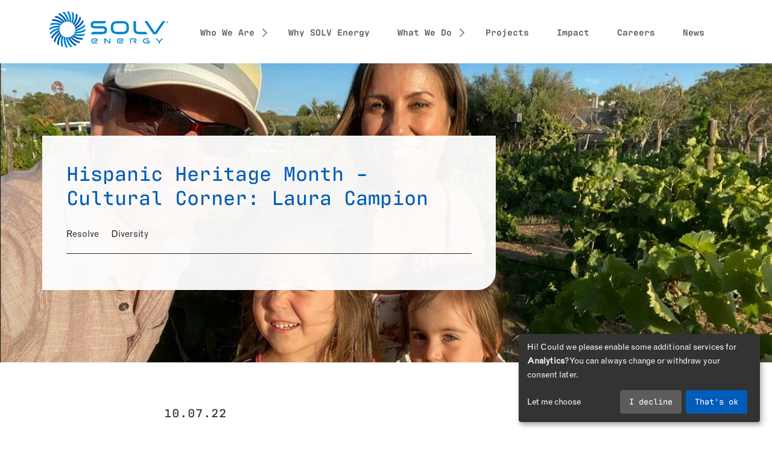

--- FILE ---
content_type: text/html; charset=UTF-8
request_url: https://www.solvenergy.com/news/hispanic-heritage-month-cultural-corner-laura-campion
body_size: 8397
content:
<!DOCTYPE html>
<html lang="en">
	<head>
		<meta charset="utf-8" />
<meta name="viewport" content="width=device-width, initial-scale=1" />

<script type="module">!function(){const e=document.createElement("link").relList;if(!(e&&e.supports&&e.supports("modulepreload"))){for(const e of document.querySelectorAll('link[rel="modulepreload"]'))r(e);new MutationObserver((e=>{for(const o of e)if("childList"===o.type)for(const e of o.addedNodes)if("LINK"===e.tagName&&"modulepreload"===e.rel)r(e);else if(e.querySelectorAll)for(const o of e.querySelectorAll("link[rel=modulepreload]"))r(o)})).observe(document,{childList:!0,subtree:!0})}function r(e){if(e.ep)return;e.ep=!0;const r=function(e){const r={};return e.integrity&&(r.integrity=e.integrity),e.referrerpolicy&&(r.referrerPolicy=e.referrerpolicy),"use-credentials"===e.crossorigin?r.credentials="include":"anonymous"===e.crossorigin?r.credentials="omit":r.credentials="same-origin",r}(e);fetch(e.href,r)}}();</script>
<script type="module" src="https://www.solvenergy.com/dist/assets/app-B8X3mNPe.js" crossorigin onload="e=new CustomEvent(&#039;vite-script-loaded&#039;, {detail:{path: &#039;src/js/app.js&#039;}});document.dispatchEvent(e);"></script>
<link href="https://www.solvenergy.com/dist/assets/app-ZDKahEzG.css" rel="stylesheet">

<link rel="stylesheet" href="https://use.typekit.net/vdv5yrx.css" />

		<link rel="apple-touch-icon" sizes="180x180" href="/favicon/solv/apple-touch-icon.png" />
	<link rel="icon" type="image/png" sizes="32x32" href="/favicon/solv/favicon-32x32.png" />
	<link rel="icon" type="image/png" sizes="16x16" href="/favicon/solv/favicon-16x16.png" />
	<link rel="manifest" href="/favicon/solv/site.webmanifest" />


<style>
/* roboto-regular - latin */
@font-face {
	font-display: swap;
	font-family: 'Roboto';
	font-style: normal;
	font-weight: 400;
	src: url('/dist/fonts/roboto-v30-latin-regular.woff2') format('woff2'),
	url('/dist/fonts/roboto-v30-latin-regular.woff') format('woff');
}

</style>

<link href="/dist/vendor/lity.css" rel="stylesheet" />
<script src="/dist/vendor/jquery-3.7.1.js" type="text/javascript"></script>
<script src="/dist/vendor/lity.js" type="text/javascript"></script>
	<title>SOLV Energy | Hispanic Heritage Month - Cultural Corner: Laura Campion</title>
<script>window.dataLayer = window.dataLayer || [];
function gtag(){dataLayer.push(arguments)};
gtag('js', new Date());
gtag('config', 'G-FEPJLDBW8L', {'send_page_view': true,'anonymize_ip': false,'link_attribution': false,'allow_display_features': false});
</script><meta name="keywords" content="energy,solar,renewable,solv,substation,epc,operations and maintenance,engineering procurement construction,o&amp;m,SOLV Energy,solar power plants,turnkey solar">
<meta name="description" content="We are the leading EPC contractor and O&amp;M provider in the U.S, delivering solar solutions that generate good energy for people and the planet.">
<meta name="referrer" content="no-referrer-when-downgrade">
<meta name="robots" content="all">
<meta content="1010833788999527" property="fb:profile_id">
<meta content="en_US" property="og:locale">
<meta content="SOLV Energy" property="og:site_name">
<meta content="website" property="og:type">
<meta content="https://www.solvenergy.com/news/hispanic-heritage-month-cultural-corner-laura-campion" property="og:url">
<meta content="SOLV Energy | Hispanic Heritage Month - Cultural Corner: Laura Campion" property="og:title">
<meta content="We are the leading EPC contractor and O&amp;M provider in the U.S, delivering solar solutions that generate good energy for people and the planet." property="og:description">
<meta content="https://www.solvenergy.com/uploads/images/Projects/Eland-1/_1200x630_crop_center-center_82_none_ns/Eland-1-2.jpg?mtime=1737144794" property="og:image">
<meta content="1200" property="og:image:width">
<meta content="630" property="og:image:height">
<meta content="Hispanic Heritage Month - Cultural Corner: Laura Campion" property="og:image:alt">
<meta content="https://www.instagram.com/SOLVenergy" property="og:see_also">
<meta content="https://www.youtube.com/channel/UCvSVPjLdiRGC0FjdMBh8UgA" property="og:see_also">
<meta content="https://www.linkedin.com/company/solv-energy/" property="og:see_also">
<meta content="https://www.facebook.com/solvenergyteam/" property="og:see_also">
<meta content="https://twitter.com/SOLVenergynews" property="og:see_also">
<meta name="twitter:card" content="summary_large_image">
<meta name="twitter:site" content="@SOLVenergyteam">
<meta name="twitter:creator" content="@SOLVenergyteam">
<meta name="twitter:title" content="SOLV Energy | Hispanic Heritage Month - Cultural Corner: Laura Campion">
<meta name="twitter:description" content="We are the leading EPC contractor and O&amp;M provider in the U.S, delivering solar solutions that generate good energy for people and the planet.">
<meta name="twitter:image" content="https://www.solvenergy.com/uploads/images/Projects/Eland-1/_800x418_crop_center-center_82_none_ns/Eland-1-2.jpg?mtime=1737144794">
<meta name="twitter:image:width" content="800">
<meta name="twitter:image:height" content="418">
<meta name="twitter:image:alt" content="Hispanic Heritage Month - Cultural Corner: Laura Campion">
<link href="https://www.solvenergy.com/news/hispanic-heritage-month-cultural-corner-laura-campion" rel="canonical">
<link href="https://www.solvenergy.com/" rel="home"></head>

	<body class="tw-font-sans tw-font-normal tw-leading-[1.7] theme-solv"><script async src="https://www.googletagmanager.com/gtag/js?id=G-FEPJLDBW8L"></script>

				

		<a class="visually-hidden-focusable bg-dark text-white d-block p-2 text-center" href="#main">
			<span class="skippy-text">Skip to main content</span>
		</a>

			<header class="header-desktop tw-hidden lg:tw-block tw-bg-white/70 tw-backdrop-blur tw-sticky tw-top-0 tw-z-50">
		<div class="container">
			<div class="row">
				<div class="col-12 d-flex justify-content-between">
																<a href="https://www.solvenergy.com/" class="tw-relative tw-top-[19px]">
														<img src="https://www.solvenergy.com/uploads/images/solv-logo-blue.svg" class="tw-h-[60px]" alt="SOLV Energy Logo" />
						</a>
					
					<ul class="nav header-navbar">
													<li class="nav-item">
																	<a
										class="nav-link font-heading-bold pe-lg-3 pe-xl-4 pe-xxl-5 py-4 dropdown has-megamenu"
										
										href="#"
										data-bs-toggle="dropdown"
										
									>
										<span>
											Who We Are
											<svg xmlns="http://www.w3.org/2000/svg" width="11.612" height="20.396" viewBox="0 0 11.612 20.396">
	<path id="Path_1757" data-name="Path 1757" d="M952.642,1897.318l9.491,9.491,9.491-9.491" transform="translate(-1896.61 972.331) rotate(-90)" fill="none" stroke="#757575" stroke-miterlimit="10" stroke-width="2"/>
</svg>
										</span>
									</a>
									<div
										class="dropdown-menu megamenu p-0 tw-backdrop-blur tw-bg-white"
										aria-labelledby="dropdown-115283"
									>
										<span class="visually-hidden" id="dropdown-115283">
											Who We Are Menu
										</span>
										<div class="container pt-4">
											<div class="row">
																									<div class="col-lg-4 mb-5">
														<a
															href="https://www.solvenergy.com/who-we-are"
															class="d-block menu-item-heading text-decoration-none mb-1"
														>
															<span class="tw-inline-block m-0">Who We Are</span>
															<span class="link-icon tw-inline-block m-0">
																<svg viewBox="0 0 32 32">
  <path class=" tw-fill-none" d="M3.02 16h25.96"/>
  <path class=" tw-fill-none" d="M15.55 2.57L29 16 15.55 29.43"/>
</svg>															</span>
														</a>
																													<p class="menu-item-text">
																Get to know us.
															</p>
																											</div>
																									<div class="col-lg-4 mb-5">
														<a
															href="https://www.solvenergy.com/who-we-are/safety"
															class="d-block menu-item-heading text-decoration-none mb-1"
														>
															<span class="tw-inline-block m-0">Safety</span>
															<span class="link-icon tw-inline-block m-0">
																<svg viewBox="0 0 32 32">
  <path class=" tw-fill-none" d="M3.02 16h25.96"/>
  <path class=" tw-fill-none" d="M15.55 2.57L29 16 15.55 29.43"/>
</svg>															</span>
														</a>
																													<p class="menu-item-text">
																Every employee, every day.
															</p>
																											</div>
																									<div class="col-lg-4 mb-5">
														<a
															href="https://www.solvenergy.com/who-we-are/contact"
															class="d-block menu-item-heading text-decoration-none mb-1"
														>
															<span class="tw-inline-block m-0">Contact</span>
															<span class="link-icon tw-inline-block m-0">
																<svg viewBox="0 0 32 32">
  <path class=" tw-fill-none" d="M3.02 16h25.96"/>
  <path class=" tw-fill-none" d="M15.55 2.57L29 16 15.55 29.43"/>
</svg>															</span>
														</a>
																													<p class="menu-item-text">
																Connect and find our locations.
															</p>
																											</div>
																							</div>
										</div>
									</div>
															</li>
													<li class="nav-item">
																	<a
										class="nav-link font-heading-bold pe-lg-2 pe-xl-3 pe-xxl-4 py-4"
										
										href="https://www.solvenergy.com/why-solv-energy"
										
									>
										Why SOLV Energy
									</a>
															</li>
													<li class="nav-item">
																	<a
										class="nav-link font-heading-bold pe-lg-3 pe-xl-4 pe-xxl-5 py-4 dropdown has-megamenu"
										
										href="#"
										data-bs-toggle="dropdown"
										
									>
										<span>
											What We Do
											<svg xmlns="http://www.w3.org/2000/svg" width="11.612" height="20.396" viewBox="0 0 11.612 20.396">
	<path id="Path_1757" data-name="Path 1757" d="M952.642,1897.318l9.491,9.491,9.491-9.491" transform="translate(-1896.61 972.331) rotate(-90)" fill="none" stroke="#757575" stroke-miterlimit="10" stroke-width="2"/>
</svg>
										</span>
									</a>
									<div
										class="dropdown-menu megamenu p-0 tw-backdrop-blur tw-bg-white"
										aria-labelledby="dropdown-115288"
									>
										<span class="visually-hidden" id="dropdown-115288">
											What We Do Menu
										</span>
										<div class="container pt-4">
											<div class="row">
																									<div class="col-lg-4 mb-5">
														<a
															href="https://www.solvenergy.com/what-we-do"
															class="d-block menu-item-heading text-decoration-none mb-1"
														>
															<span class="tw-inline-block m-0">What We Do</span>
															<span class="link-icon tw-inline-block m-0">
																<svg viewBox="0 0 32 32">
  <path class=" tw-fill-none" d="M3.02 16h25.96"/>
  <path class=" tw-fill-none" d="M15.55 2.57L29 16 15.55 29.43"/>
</svg>															</span>
														</a>
																													<p class="menu-item-text">
																An overview of what we do &amp; our capabilities.
															</p>
																											</div>
																									<div class="col-lg-4 mb-5">
														<a
															href="https://www.solvenergy.com/what-we-do/epc"
															class="d-block menu-item-heading text-decoration-none mb-1"
														>
															<span class="tw-inline-block m-0">EPC</span>
															<span class="link-icon tw-inline-block m-0">
																<svg viewBox="0 0 32 32">
  <path class=" tw-fill-none" d="M3.02 16h25.96"/>
  <path class=" tw-fill-none" d="M15.55 2.57L29 16 15.55 29.43"/>
</svg>															</span>
														</a>
																													<p class="menu-item-text">
																Utility-Scale Solar, Storage &amp; HV Substation.
															</p>
																											</div>
																									<div class="col-lg-4 mb-5">
														<a
															href="https://www.solvenergy.com/what-we-do/operations-maintenance"
															class="d-block menu-item-heading text-decoration-none mb-1"
														>
															<span class="tw-inline-block m-0">O&amp;M &amp; Services</span>
															<span class="link-icon tw-inline-block m-0">
																<svg viewBox="0 0 32 32">
  <path class=" tw-fill-none" d="M3.02 16h25.96"/>
  <path class=" tw-fill-none" d="M15.55 2.57L29 16 15.55 29.43"/>
</svg>															</span>
														</a>
																													<p class="menu-item-text">
																Repairs, Upgrades, Testing, Monitoring, Dispatch &amp; more.
															</p>
																											</div>
																									<div class="col-lg-4 mb-5">
														<a
															href="https://www.solvenergy.com/what-we-do/scada-solutions-solar-storage"
															class="d-block menu-item-heading text-decoration-none mb-1"
														>
															<span class="tw-inline-block m-0">SCADA &amp; Operational Technology Solutions</span>
															<span class="link-icon tw-inline-block m-0">
																<svg viewBox="0 0 32 32">
  <path class=" tw-fill-none" d="M3.02 16h25.96"/>
  <path class=" tw-fill-none" d="M15.55 2.57L29 16 15.55 29.43"/>
</svg>															</span>
														</a>
																													<p class="menu-item-text">
																Plant Control Systems for PV + BESS.
															</p>
																											</div>
																									<div class="col-lg-4 mb-5">
														<a
															href="https://www.solvenergy.com/what-we-do/technology-innovation"
															class="d-block menu-item-heading text-decoration-none mb-1"
														>
															<span class="tw-inline-block m-0">Technology &amp; Innovation</span>
															<span class="link-icon tw-inline-block m-0">
																<svg viewBox="0 0 32 32">
  <path class=" tw-fill-none" d="M3.02 16h25.96"/>
  <path class=" tw-fill-none" d="M15.55 2.57L29 16 15.55 29.43"/>
</svg>															</span>
														</a>
																													<p class="menu-item-text">
																Real-time project tracking &amp; reporting.
															</p>
																											</div>
																							</div>
										</div>
									</div>
															</li>
													<li class="nav-item">
																	<a
										class="nav-link font-heading-bold pe-lg-2 pe-xl-3 pe-xxl-4 py-4"
										
										href="https://www.solvenergy.com/projects"
										
									>
										Projects
									</a>
															</li>
													<li class="nav-item">
																	<a
										class="nav-link font-heading-bold pe-lg-2 pe-xl-3 pe-xxl-4 py-4"
										
										href="https://www.solvenergy.com/impact"
										
									>
										Impact
									</a>
															</li>
													<li class="nav-item">
																	<a
										class="nav-link font-heading-bold pe-lg-2 pe-xl-3 pe-xxl-4 py-4"
										
										href="https://www.solvenergy.com/careers"
										
									>
										Careers
									</a>
															</li>
													<li class="nav-item">
																	<a
										class="nav-link font-heading-bold pe-lg-2 pe-xl-3 pe-xxl-4 py-4"
										
										href="https://www.solvenergy.com/news"
										
									>
										News
									</a>
															</li>
											</ul>
				</div>
			</div>
		</div>
	</header>
		
<header class="tw-relative tw-z-10 tw-shadow lg:tw-hidden tw-bg-white">
	<div class="tw-container tw-relative tw-mx-auto tw-px-6">
							<a href="https://www.solvenergy.com/" class="tw-relative tw-py-3 tw-block">
				<img src="https://www.solvenergy.com/uploads/images/solv-logo-blue.svg" class="tw-h-[50px]" alt="SOLV Energy Logo" />
			</a>
			</div>
</header>

<a
	id="mobile-nav-toggle"
	class="lg:tw-hidden tw-block tw-w-9 tw-h-6 tw-z-[2000] tw-top-9 -tw-translate-y-1/2 tw-right-6 tw-absolute"
	href="#"
>
	<span class="open-nav-icon"><svg xmlns="http://www.w3.org/2000/svg" viewBox="0 0 35.761 18.681">
	<g class="nav-waves" transform="translate(0 1)">
		<line class="line-bottom" x1="24.692" transform="translate(11.07)" fill="none" stroke="#007bc7" stroke-miterlimit="10" stroke-width="2"/>
		<line class="line-middle" x1="30.757" transform="translate(5.004 8.34)" fill="none" stroke="#007bc7" stroke-miterlimit="10" stroke-width="2"/>
		<line class="line-top" x1="35.761" transform="translate(0 16.681)" fill="none" stroke="#007bc7" stroke-miterlimit="10" stroke-width="2"/>
	</g>
</svg></span>
	<span class="close-nav-icon"><svg xmlns="http://www.w3.org/2000/svg" viewBox="0 0 28.163 28.163">
	<g class="nav-cross" transform="translate(-353.544 -40.204)">
		<path class="cross-1" d="M-13422.013-5966.387l-26.749-26.749" transform="translate(13803.013 6034.047)" fill="none" stroke="#007bc7" stroke-width="2"/>
		<path class="cross-2" d="M-13448.762-5966.387l26.749-26.749" transform="translate(13803.013 6034.047)" fill="none" stroke="#007bc7" stroke-width="2"/>
	</g>
</svg></span>
	<span class="visually-hidden">Open navigation</span>
</a>

	<div
		class="modal"
		data-nav-mobile
		id="mobileMenu"
		tabindex="-1"
		aria-labelledby="mobileMenuLabel"
		aria-hidden="true"
	>
		<div class="modal-dialog modal-fullscreen">
			<div class="modal-content">
				<div class="modal-header shadow">
					<div class="tw-container tw-relative tw-mx-auto tw-px-6">
																			<a href="https://www.solvenergy.com/" class="tw-relative tw-py-3 tw-block">
								<img src="https://www.solvenergy.com/uploads/images/solv-logo-blue.svg" class="tw-w-[160px]" alt="SOLV Energy Logo" />
							</a>
											</div>
					<h5 class="visually-hidden" id="mobileMenuLabel">Mobile navigation</h5>
				</div>
				<div class="modal-body px-0">
					<ul class="nav flex-column">
													<li class="nav-item">
								<a
									class="nav-link text-body font-heading-bold px-3 py-2 indicator collapsed"
									data-bs-toggle="collapse" role="button" aria-expanded="false" aria-controls="mobile-menu-item-115283"
									href="#mobile-menu-item-115283"
									
								>
									<span class="position-relative">Who We Are</span>
								</a>
																	<div class="collapse bg-primary" id="mobile-menu-item-115283">
										<div class="pb-1"></div>
																					<a
												class="subnav-item font-heading-bold d-block py-1 text-primary text-decoration-none ps-5 text-white"
												
												href="https://www.solvenergy.com/who-we-are"
											>
												Who We Are
																									<span class="font-body d-block subnav-text">Get to know us.</span>
																							</a>
																							<div class="divider mx-3"></div>
																																<a
												class="subnav-item font-heading-bold d-block py-1 text-primary text-decoration-none ps-5 text-white"
												
												href="https://www.solvenergy.com/who-we-are/safety"
											>
												Safety
																									<span class="font-body d-block subnav-text">Every employee, every day.</span>
																							</a>
																							<div class="divider mx-3"></div>
																																<a
												class="subnav-item font-heading-bold d-block py-1 text-primary text-decoration-none ps-5 text-white"
												
												href="https://www.solvenergy.com/who-we-are/contact"
											>
												Contact
																									<span class="font-body d-block subnav-text">Connect and find our locations.</span>
																							</a>
																															<div class="pb-1">
																					</div>
									</div>
															</li>
													<li class="nav-item">
								<a
									class="nav-link text-body font-heading-bold px-3 py-2 "
									
									href="https://www.solvenergy.com/why-solv-energy"
									
								>
									<span class="position-relative">Why SOLV Energy</span>
								</a>
															</li>
													<li class="nav-item">
								<a
									class="nav-link text-body font-heading-bold px-3 py-2 indicator collapsed"
									data-bs-toggle="collapse" role="button" aria-expanded="false" aria-controls="mobile-menu-item-115288"
									href="#mobile-menu-item-115288"
									
								>
									<span class="position-relative">What We Do</span>
								</a>
																	<div class="collapse bg-primary" id="mobile-menu-item-115288">
										<div class="pb-1"></div>
																					<a
												class="subnav-item font-heading-bold d-block py-1 text-primary text-decoration-none ps-5 text-white"
												
												href="https://www.solvenergy.com/what-we-do"
											>
												What We Do
																									<span class="font-body d-block subnav-text">An overview of what we do &amp; our capabilities.</span>
																							</a>
																							<div class="divider mx-3"></div>
																																<a
												class="subnav-item font-heading-bold d-block py-1 text-primary text-decoration-none ps-5 text-white"
												
												href="https://www.solvenergy.com/what-we-do/epc"
											>
												EPC
																									<span class="font-body d-block subnav-text">Utility-Scale Solar, Storage &amp; HV Substation.</span>
																							</a>
																							<div class="divider mx-3"></div>
																																<a
												class="subnav-item font-heading-bold d-block py-1 text-primary text-decoration-none ps-5 text-white"
												
												href="https://www.solvenergy.com/what-we-do/operations-maintenance"
											>
												O&amp;M &amp; Services
																									<span class="font-body d-block subnav-text">Repairs, Upgrades, Testing, Monitoring, Dispatch &amp; more.</span>
																							</a>
																							<div class="divider mx-3"></div>
																																<a
												class="subnav-item font-heading-bold d-block py-1 text-primary text-decoration-none ps-5 text-white"
												
												href="https://www.solvenergy.com/what-we-do/scada-solutions-solar-storage"
											>
												SCADA &amp; Operational Technology Solutions
																									<span class="font-body d-block subnav-text">Plant Control Systems for PV + BESS.</span>
																							</a>
																							<div class="divider mx-3"></div>
																																<a
												class="subnav-item font-heading-bold d-block py-1 text-primary text-decoration-none ps-5 text-white"
												
												href="https://www.solvenergy.com/what-we-do/technology-innovation"
											>
												Technology &amp; Innovation
																									<span class="font-body d-block subnav-text">Real-time project tracking &amp; reporting.</span>
																							</a>
																															<div class="pb-1">
																					</div>
									</div>
															</li>
													<li class="nav-item">
								<a
									class="nav-link text-body font-heading-bold px-3 py-2 "
									
									href="https://www.solvenergy.com/projects"
									
								>
									<span class="position-relative">Projects</span>
								</a>
															</li>
													<li class="nav-item">
								<a
									class="nav-link text-body font-heading-bold px-3 py-2 "
									
									href="https://www.solvenergy.com/impact"
									
								>
									<span class="position-relative">Impact</span>
								</a>
															</li>
													<li class="nav-item">
								<a
									class="nav-link text-body font-heading-bold px-3 py-2 "
									
									href="https://www.solvenergy.com/careers"
									
								>
									<span class="position-relative">Careers</span>
								</a>
															</li>
													<li class="nav-item">
								<a
									class="nav-link text-body font-heading-bold px-3 py-2 "
									
									href="https://www.solvenergy.com/news"
									
								>
									<span class="position-relative">News</span>
								</a>
															</li>
											</ul>
				</div>
			</div>
		</div>
	</div>

		<div id="main">
				
	
	<div class="page-header basic-block py-md-12 position-relative mb-2">
		<div class="content container px-0">
			<div class="row">
				<div class="col-lg-8">
					<div
						class="no-button content-bg bg-white-95 px-2 px-md-4 px-xxl-7 py-4 py-xxl-6 position-relative fluid-type"
					>
						<span class="d-block h2 mb-3 text-primary">Hispanic Heritage Month - Cultural Corner: Laura Campion</span>
												<div class="d-flex border-bottom border-dark mb-2">
															<span class="tw-inline-block source-info mb-2 me-2 text-dark">Resolve</span>
																						<span class="tw-inline-block source-info mb-2 text-dark">
									Diversity
								</span>
													</div>
					</div>
				</div>
			</div>
		</div>
		<img src="https://www.solvenergy.com/uploads/images/Blog/_1920x900_crop_center-center_none_ns/60678/Laura-fam-2.jpg" alt="" />
	</div>

	<div class="container fluid-type py-5">
		<div class="row">
			<div class="col-lg-8 mx-auto">
				<span class="d-block h4 text-dark mb-5 tw-uppercase">10.07.22</span>

																<div class="prose">
								<p>Welcome to Resolve's Cultural Corner! As a way to illuminate our DEI path, we have introduced a new series highlighting diverse perspectives on career and life featuring members of our SOLV Energy team. Cultural Corner will build awareness and encourage appreciation for our variant cultural backgrounds!</p>
							</div>
																																							<img
			src="https://www.solvenergy.com/uploads/images/Blog/_909xAUTO_fit_center-center_none_ns/Family-pic-1.jpg"
			class=""
			width="909"
			height="auto"
			loading="lazy"
			style="object-position: 50% 50%;"
			alt=""
		/>
	
																					<div class="prose">
								<p><em><strong><br /></strong></em></p>
<p><em><strong>Tell me about yourself. Who are you? Where did you grow up? How do you identify? </strong></em></p>
<p><em></em>I was born and raised in San Diego. My parents are first generation immigrants from Mexico and Cuba. I am American, and am proud of my family’s heritage and all the challenges they faced while raising my brother and I in a new country.</p>
<p><strong><em>What do you value most? </em></strong></p>
<p><strong></strong>I value my family the most!</p>
<p><strong><em>What were you told as a child that you still believe today? </em></strong></p>
<p>I was always taught that if you worked hard that you could achieve your goals.<br /></p>
							</div>
																																							<img
			src="https://www.solvenergy.com/uploads/images/Blog/_909xAUTO_fit_center-center_none_ns/60810/Laura-fam-2_2022-10-07-165824_gljc.jpg"
			class=""
			width="909"
			height="auto"
			loading="lazy"
			style="object-position: 50% 50%;"
			alt=""
		/>
	
																					<div class="prose">
								<p><strong><em>How does your cultural heritage influence who you are? </em></strong><strong></strong></p>
<p>Respect, honor, and compassion are values that are ingrained in my culture and are a big part of who I am today.</p>

<p><strong><em>What family traditions or superstitions do you have? </em></strong> </p>
<p>Eating grapes on New Year’s Eve brings you good luck (I don’t actually believe this, but I always thought this was funny)!</p>
							</div>
																																							<img
			src="https://www.solvenergy.com/uploads/images/Blog/_909xAUTO_fit_center-center_none_ns/Untitled-design-96.png"
			class=""
			width="909"
			height="auto"
			loading="lazy"
			style="object-position: 50% 50%;"
			alt=""
		/>
	
																					<div class="prose">
								<p><br /></p>
<p><strong><em>What cultural similarities and differences do you have with your closest co-workers? </em></strong></p>
<p><strong></strong>I notice that my co-workers also have strong family values. Some of the differences are how we grew up; I was very sheltered growing up, so I like to hear people’s childhood adventures.</p>
<p><strong><em>Please share something that you’d like everyone at SOLV to know about your cultural heritage. </em></strong></p>
<p><strong></strong>A fun fact about Cuba is that even today there are a great number of American classic cars on the roads because after the Cuban revolution, Castro banned imported American cars. </p>
							</div>
										
				<div class="pt-3"></div>
						
		
		<a href="/news"
		class="btn
		text-decoration-none px-2
		btn-right
		btn-regular
		text-dark
		bg-green
		tw-inline-block mb-5"
		>
		<span class="d-flex">
			<span class="btn-label">Back to all news</span>
							<span class="btn-icon"><svg viewBox="0 0 32 32">
  <path class=" tw-fill-none" d="M3.02 16h25.96"/>
  <path class=" tw-fill-none" d="M15.55 2.57L29 16 15.55 29.43"/>
</svg></span>
					</span>
	</a>
	
			</div>
		</div>
	</div>
		</div>

					
<footer class="bg-dark py-6 pt-lg-8 pb-lg-6">
	<div class="tw-container tw-mx-auto tw-px-6">
							<a href="https://www.solvenergy.com/" class="tw-block tw-mb-12 tw-w-[180px] xl:tw-w-[220px]">
								<img src="https://www.solvenergy.com/uploads/images/solv-logo-white.svg" class="tw-w-[200px]" alt="SOLV Energy Logo" />
				<span class="tw-sr-only">Link to home page</span>
			</a>
		
		<div class="tw-grid tw-grid-cols-1 md:tw-grid-cols-2 lg:tw-grid-cols-3">
							<div class="tw-col-span-1 lg:tw-col-span-1 mb-6 mb-lg-0">
											<div class="md:tw-pr-12 pe-lg-0 pe-xl-5 mb-4">
							<span class="tw-block font-heading md:tw-pr-12 mb-3 mb-md-0 tw-text-white">
								16680 West Bernardo Drive<br />
San Diego, CA, 92127
							</span>
						</div>
					
											<a href="https://www.solvenergy.com/who-we-are/contact" class="heading font-heading tw-block mb-2">
							Contact Us
						</a>
					
											<a class="tw-block mb-1" href="tel:858.251.4888">858.251.4888</a>
														</div>
			
			<div class="tw-col-span-1 lg:tw-col-span-1 tw-mb-12">
									<span class="heading font-heading tw-block tw-text-white mb-2 mb-lg-4">
						Sign Up for Our Newsletter
					</span>
													<div class="form pe-xl-6 pe-xxl-8 small-input">
								
		
		<a href="https://www.solvenergy.com/subscribe"
		class="btn
		text-decoration-none px-2
		btn-right
		btn-lg
		text-dark
		bg-cyan
		tw-inline-block"
		>
		<span class="d-flex">
			<span class="btn-label">Subscribe</span>
							<span class="btn-icon"><svg viewBox="0 0 32 32">
  <path class=" tw-fill-none" d="M3.02 16h25.96"/>
  <path class=" tw-fill-none" d="M15.55 2.57L29 16 15.55 29.43"/>
</svg></span>
					</span>
	</a>
	
					</div>
							</div>
			<div class="tw-col-span-1 md:tw-col-span-2 lg:tw-col-span-1">
					
	<a href="https://www.linkedin.com/company/solv-energy/" class="social-btn tw-inline-block me-2">
		<span class="visually-hidden">linkedin</span>
		<svg viewBox="0 0 40 40">
			<path
				class="tw-fill-cyan"
				d="M39.6,23.6V38.1H31.2V24.5c0-3.4-1.2-5.7-4.3-5.7a4.6,4.6,0,0,0-4.3,3.1,5.8,5.8,0,0,0-.3,2.1V38.1H13.8s.1-23,0-25.4h8.4v3.6h0a8.4,8.4,0,0,1,7.6-4.2c5.6,0,9.7,3.6,9.7,11.4ZM5,.5C2.1.5.2,2.4.2,4.9A4.4,4.4,0,0,0,4.9,9.3H5c2.9,0,4.8-2,4.8-4.4A4.4,4.4,0,0,0,5,.5ZM.7,38.1H9.2V12.7H.7Zm0,0"
			/>
		</svg>
	</a>
	<a href="https://www.facebook.com/solvenergyteam" class="social-btn tw-inline-block me-2">
		<span class="visually-hidden">facebook</span>
		<svg viewBox="0 0 40 40">
			<path
				class="tw-fill-cyan"
				d="M24.6,40H16.3V20H12.2V13.1h4.1V9c0-5.6,2.3-9,9-9h5.5V6.9H27.4c-2.6,0-2.8,1-2.8,2.8v3.5h6.3L30.1,20H24.6Z"
			/>
		</svg>
	</a>
	<a href="https://www.instagram.com/solvenergy/" class="social-btn tw-inline-block me-2">
		<span class="visually-hidden">instagram</span>
		<svg viewBox="0 0 40 40">
			<path
				class="tw-fill-cyan"
				d="M20,3.6h8.1a11.1,11.1,0,0,1,3.7.7,6.2,6.2,0,0,1,2.3,1.5,6.2,6.2,0,0,1,1.5,2.3,11.1,11.1,0,0,1,.7,3.7c.1,2.1.1,2.7.1,8.1s0,6-.1,8.1a11.1,11.1,0,0,1-.7,3.7,6.6,6.6,0,0,1-3.8,3.8,11.1,11.1,0,0,1-3.7.7H11.9a11.1,11.1,0,0,1-3.7-.7,6.2,6.2,0,0,1-2.3-1.5,6.2,6.2,0,0,1-1.5-2.3,11.1,11.1,0,0,1-.7-3.7c-.1-2.1-.1-2.7-.1-8.1s0-6,.1-8.1a11.1,11.1,0,0,1,.7-3.7A6.2,6.2,0,0,1,5.9,5.9,6.2,6.2,0,0,1,8.2,4.4a11.1,11.1,0,0,1,3.7-.7H20M20,0H11.8A14.7,14.7,0,0,0,6.9,1,9.8,9.8,0,0,0,3.4,3.4,9.8,9.8,0,0,0,1,6.9a14.7,14.7,0,0,0-.9,4.9C0,13.9,0,14.6,0,20s0,6.1.1,8.2A14.7,14.7,0,0,0,1,33.1a9.8,9.8,0,0,0,2.3,3.5A9.8,9.8,0,0,0,6.9,39a14.7,14.7,0,0,0,4.9.9H28.2a14.7,14.7,0,0,0,4.9-.9A10.2,10.2,0,0,0,39,33.1a14.7,14.7,0,0,0,.9-4.9c.1-2.1.1-2.8.1-8.2s0-6.1-.1-8.2A14.7,14.7,0,0,0,39,6.9a9.8,9.8,0,0,0-2.3-3.5A9.8,9.8,0,0,0,33.1,1,14.7,14.7,0,0,0,28.2.1Z"
			/>
			<path
				class="tw-fill-cyan"
				d="M20,9.7A10.3,10.3,0,1,0,30.3,20,10.3,10.3,0,0,0,20,9.7Zm0,16.9A6.7,6.7,0,1,1,26.7,20,6.7,6.7,0,0,1,20,26.7Z"
			/>
			<circle class="tw-fill-cyan" vector-effect="non-scaling-stroke" cx="30.7" cy="9.3" r="2.4" />
		</svg>
	</a>
				<div class="mb-4 mb-md-0"></div>

									<a href="https://www.solvenergy.com/careers" class="tw-block mb-2 mb-md-1">Careers</a>
									<a href="https://www.solvenergy.com/news" class="tw-block mb-2 mb-md-1">News</a>
									<a href="https://www.solvenergy.com/subcontractor-portal" class="tw-block mb-2 mb-md-1">Subcontractors</a>
									<a href="https://solvenergyteam.sharepoint.com/" class="tw-block mb-2 mb-md-1">The Grid</a>
							</div>
		</div>

		<div class="tw-mt-10 lg:tw-mt-0 copyright tw-grid tw-grid-cols-1 md:tw-grid-cols-2 lg:tw-grid-cols-3">
			<div class="tw-col-span-1 lg:tw-col-span-1">
				<p class="tw- tw-mb-12 tw-text-white">
					Copyright &copy; 2026 | CA License #1083907
				</p>
			</div>
			<div class="tw-col-span-1 lg:tw-col-span-2">
				<p class="tw- tw-mb-12">
																		<a href="https://www.solvenergy.com/privacy-policy" class="tw-inline-block pe-2">Privacy Policy</a>
													<a href="https://www.solvenergy.com/transparency-in-coverage" class="tw-inline-block pe-2">Transparency in Coverage</a>
											
											<a href="#" id="open-klaro" class="tw-inline-block pe-2">Cookie Consent</a>
									</p>
			</div>
		</div>
	</div>
</footer>
		
		
		

	
	
		<script defer src="/dist/vendor/klaro-config.js" type="application/javascript"></script>

		<script defer
		data-config="klaroConfig"
		type="application/javascript"
		src="/dist/vendor/klaro-0.7.18.js"></script>

	
	<script type="application/ld+json">{"@context":"https://schema.org","@graph":[{"@type":"WebPage","author":{"@id":"https://solvenergy.com#identity"},"copyrightHolder":{"@id":"https://solvenergy.com#identity"},"copyrightYear":"2022","creator":{"@id":"https://theengineisred.com#creator"},"dateCreated":"2022-10-07T09:50:52-07:00","dateModified":"2022-10-07T10:06:14-07:00","datePublished":"2022-10-07T10:06:00-07:00","description":"We are the leading EPC contractor and O&M provider in the U.S, delivering solar solutions that generate good energy for people and the planet.","headline":"Hispanic Heritage Month - Cultural Corner: Laura Campion","image":{"@type":"ImageObject","url":"https://www.solvenergy.com/uploads/images/Projects/Eland-1/_1200x630_crop_center-center_82_none_ns/Eland-1-2.jpg?mtime=1737144794"},"inLanguage":"en-us","mainEntityOfPage":"https://www.solvenergy.com/news/hispanic-heritage-month-cultural-corner-laura-campion","name":"Hispanic Heritage Month - Cultural Corner: Laura Campion","publisher":{"@id":"https://theengineisred.com#creator"},"url":"https://www.solvenergy.com/news/hispanic-heritage-month-cultural-corner-laura-campion"},{"@id":"https://solvenergy.com#identity","@type":"Corporation","address":{"@type":"PostalAddress","addressCountry":"United States","addressLocality":"San Diego","addressRegion":"California","streetAddress":"16680 West Bernardo Drive"},"description":"We are the leading EPC contractor and O&M provider in the U.S, delivering solar solutions that generate good energy for people and the planet.","email":"info@SOLVenergy.com","founder":"George Hershman","foundingDate":"2008","foundingLocation":"San Diego, CA","image":{"@type":"ImageObject","height":"600","url":"https://www.solvenergy.com/uploads/images/logos/SOLV_Energy®_Standard_RGB.png","width":"1985"},"logo":{"@type":"ImageObject","height":"60","url":"https://www.solvenergy.com/uploads/images/logos/_600x60_fit_center-center_82_none_ns/SOLV_Energy®_Standard_RGB.png?mtime=1673553314","width":"199"},"name":"SOLV Energy","sameAs":["https://twitter.com/SOLVenergynews","https://www.facebook.com/solvenergyteam/","https://www.linkedin.com/company/solv-energy/","https://www.youtube.com/channel/UCvSVPjLdiRGC0FjdMBh8UgA","https://www.instagram.com/SOLVenergy"],"telephone":"858.251.4888","url":"https://solvenergy.com"},{"@id":"https://theengineisred.com#creator","@type":"LocalBusiness","description":"From brands, websites, campaigns, apps, and beyond, we'll create meaningful and inspiring work through a better collaboration.","image":{"@type":"ImageObject","height":"267","url":"https://sre.theengineisred.com/uploads/seo/engine-cube.png","width":"250"},"logo":{"@type":"ImageObject","height":"60","url":"https://www.solvenergy.com/uploads/seo/_600x60_fit_center-center_82_none_ns/engine-cube.png?mtime=1623923892","width":"56"},"name":"The Engine is Red","priceRange":"$","url":"https://theengineisred.com"},{"@type":"BreadcrumbList","description":"Breadcrumbs list","itemListElement":[{"@type":"ListItem","item":"https://www.solvenergy.com/","name":"Home","position":1},{"@type":"ListItem","item":"https://www.solvenergy.com/news","name":"News","position":2},{"@type":"ListItem","item":"https://www.solvenergy.com/news/hispanic-heritage-month-cultural-corner-laura-campion","name":"Hispanic Heritage Month - Cultural Corner: Laura Campion","position":3}],"name":"Breadcrumbs"}]}</script><script>// When someone clicks the Klaro button in the footer, open modal
		const klaroButton = document.querySelector('#open-klaro')
		function openKlaro(e) {
			klaro.show()
			e.preventDefault()
		}
		klaroButton.addEventListener('click', openKlaro);</script></body>
</html>


--- FILE ---
content_type: text/css
request_url: https://www.solvenergy.com/dist/assets/app-ZDKahEzG.css
body_size: 47536
content:
@charset "UTF-8";/*!
 * Bootstrap v5.3.3 (https://getbootstrap.com/)
 * Copyright 2011-2021 The Bootstrap Authors
 * Copyright 2011-2021 Twitter, Inc.
 * Licensed under MIT (https://github.com/twbs/bootstrap/blob/main/LICENSE)
 */:root,[data-bs-theme=light]{--bs-blue: #007bc7;--bs-indigo: #6610f2;--bs-purple: #6f42c1;--bs-pink: #ffcfb9;--bs-red: #dc3545;--bs-orange: #fd7e14;--bs-yellow: #ffc107;--bs-green: #d3ff79;--bs-teal: #20c997;--bs-cyan: #d3fffa;--bs-black: #000;--bs-white: #fff;--bs-gray: #5e5e5e;--bs-gray-dark: #343a40;--bs-gray-100: #f7f7f7;--bs-gray-200: #e9ecef;--bs-gray-300: #dee2e6;--bs-gray-400: #ced4da;--bs-gray-500: #adb5bd;--bs-gray-600: #5e5e5e;--bs-gray-700: #495057;--bs-gray-800: #343a40;--bs-gray-900: #292f30;--bs-primary: #005cb9;--bs-secondary: #d3fffa;--bs-success: #d3ff79;--bs-info: #d3fffa;--bs-warning: #ffc107;--bs-danger: #dc3545;--bs-light: #f7f7f7;--bs-dark: #292f30;--bs-primary-rgb: 0, 92, 185;--bs-secondary-rgb: 211, 255, 250;--bs-success-rgb: 211, 255, 121;--bs-info-rgb: 211, 255, 250;--bs-warning-rgb: 255, 193, 7;--bs-danger-rgb: 220, 53, 69;--bs-light-rgb: 247, 247, 247;--bs-dark-rgb: 41, 47, 48;--bs-primary-text-emphasis: rgb(0, 36.8, 74);--bs-secondary-text-emphasis: rgb(84.4, 102, 100);--bs-success-text-emphasis: rgb(84.4, 102, 48.4);--bs-info-text-emphasis: rgb(84.4, 102, 100);--bs-warning-text-emphasis: rgb(102, 77.2, 2.8);--bs-danger-text-emphasis: rgb(88, 21.2, 27.6);--bs-light-text-emphasis: #495057;--bs-dark-text-emphasis: #495057;--bs-primary-bg-subtle: rgb(204, 222.4, 241);--bs-secondary-bg-subtle: rgb(246.2, 255, 254);--bs-success-bg-subtle: rgb(246.2, 255, 228.2);--bs-info-bg-subtle: rgb(246.2, 255, 254);--bs-warning-bg-subtle: rgb(255, 242.6, 205.4);--bs-danger-bg-subtle: rgb(248, 214.6, 217.8);--bs-light-bg-subtle: #fbfbfb;--bs-dark-bg-subtle: #ced4da;--bs-primary-border-subtle: rgb(153, 189.8, 227);--bs-secondary-border-subtle: rgb(237.4, 255, 253);--bs-success-border-subtle: rgb(237.4, 255, 201.4);--bs-info-border-subtle: rgb(237.4, 255, 253);--bs-warning-border-subtle: rgb(255, 230.2, 155.8);--bs-danger-border-subtle: rgb(241, 174.2, 180.6);--bs-light-border-subtle: #e9ecef;--bs-dark-border-subtle: #adb5bd;--bs-white-rgb: 255, 255, 255;--bs-black-rgb: 0, 0, 0;--bs-font-sans-serif: "antarctican-mono", sans-serif;--bs-font-monospace: SFMono-Regular, Menlo, Monaco, Consolas, "Liberation Mono", "Courier New", monospace;--bs-gradient: linear-gradient(180deg, rgba(255, 255, 255, .15), rgba(255, 255, 255, 0));--bs-body-font-family: var(--bs-font-sans-serif);--bs-body-font-size: 1.125rem;--bs-body-font-weight: 400;--bs-body-line-height: 1.7;--bs-body-color: #5e5e5e;--bs-body-color-rgb: 94, 94, 94;--bs-body-bg: #fff;--bs-body-bg-rgb: 255, 255, 255;--bs-emphasis-color: #000;--bs-emphasis-color-rgb: 0, 0, 0;--bs-secondary-color: rgba(94, 94, 94, .75);--bs-secondary-color-rgb: 94, 94, 94;--bs-secondary-bg: #e9ecef;--bs-secondary-bg-rgb: 233, 236, 239;--bs-tertiary-color: rgba(94, 94, 94, .5);--bs-tertiary-color-rgb: 94, 94, 94;--bs-tertiary-bg: #f7f7f7;--bs-tertiary-bg-rgb: 247, 247, 247;--bs-heading-color: #005cb9;--bs-link-color: #005cb9;--bs-link-color-rgb: 0, 92, 185;--bs-link-decoration: underline;--bs-link-hover-color: rgb(0, 73.6, 148);--bs-link-hover-color-rgb: 0, 74, 148;--bs-code-color: #ffcfb9;--bs-highlight-color: #5e5e5e;--bs-highlight-bg: rgb(255, 242.6, 205.4);--bs-border-width: 1px;--bs-border-style: solid;--bs-border-color: #dee2e6;--bs-border-color-translucent: rgba(0, 0, 0, .175);--bs-border-radius: .375rem;--bs-border-radius-sm: .25rem;--bs-border-radius-lg: .5rem;--bs-border-radius-xl: 1rem;--bs-border-radius-xxl: 2rem;--bs-border-radius-2xl: var(--bs-border-radius-xxl);--bs-border-radius-pill: 50rem;--bs-box-shadow: 0 .5rem 1rem rgba(0, 0, 0, .15);--bs-box-shadow-sm: 0 .125rem .25rem rgba(0, 0, 0, .075);--bs-box-shadow-lg: 0 1rem 3rem rgba(0, 0, 0, .175);--bs-box-shadow-inset: inset 0 1px 2px rgba(0, 0, 0, .075);--bs-focus-ring-width: .25rem;--bs-focus-ring-opacity: .25;--bs-focus-ring-color: rgba(0, 92, 185, .25);--bs-form-valid-color: #d3ff79;--bs-form-valid-border-color: #d3ff79;--bs-form-invalid-color: #dc3545;--bs-form-invalid-border-color: #dc3545}[data-bs-theme=dark]{color-scheme:dark;--bs-body-color: #dee2e6;--bs-body-color-rgb: 222, 226, 230;--bs-body-bg: #292f30;--bs-body-bg-rgb: 41, 47, 48;--bs-emphasis-color: #fff;--bs-emphasis-color-rgb: 255, 255, 255;--bs-secondary-color: rgba(222, 226, 230, .75);--bs-secondary-color-rgb: 222, 226, 230;--bs-secondary-bg: #343a40;--bs-secondary-bg-rgb: 52, 58, 64;--bs-tertiary-color: rgba(222, 226, 230, .5);--bs-tertiary-color-rgb: 222, 226, 230;--bs-tertiary-bg: rgb(46.5, 52.5, 56);--bs-tertiary-bg-rgb: 47, 53, 56;--bs-primary-text-emphasis: rgb(102, 157.2, 213);--bs-secondary-text-emphasis: rgb(228.6, 255, 252);--bs-success-text-emphasis: rgb(228.6, 255, 174.6);--bs-info-text-emphasis: rgb(228.6, 255, 252);--bs-warning-text-emphasis: rgb(255, 217.8, 106.2);--bs-danger-text-emphasis: rgb(234, 133.8, 143.4);--bs-light-text-emphasis: #f7f7f7;--bs-dark-text-emphasis: #dee2e6;--bs-primary-bg-subtle: rgb(0, 18.4, 37);--bs-secondary-bg-subtle: rgb(42.2, 51, 50);--bs-success-bg-subtle: rgb(42.2, 51, 24.2);--bs-info-bg-subtle: rgb(42.2, 51, 50);--bs-warning-bg-subtle: rgb(51, 38.6, 1.4);--bs-danger-bg-subtle: rgb(44, 10.6, 13.8);--bs-light-bg-subtle: #343a40;--bs-dark-bg-subtle: #1a1d20;--bs-primary-border-subtle: rgb(0, 55.2, 111);--bs-secondary-border-subtle: rgb(126.6, 153, 150);--bs-success-border-subtle: rgb(126.6, 153, 72.6);--bs-info-border-subtle: rgb(126.6, 153, 150);--bs-warning-border-subtle: rgb(153, 115.8, 4.2);--bs-danger-border-subtle: rgb(132, 31.8, 41.4);--bs-light-border-subtle: #495057;--bs-dark-border-subtle: #343a40;--bs-heading-color: inherit;--bs-link-color: rgb(102, 157.2, 213);--bs-link-hover-color: rgb(132.6, 176.76, 221.4);--bs-link-color-rgb: 102, 157, 213;--bs-link-hover-color-rgb: 133, 177, 221;--bs-code-color: rgb(255, 226.2, 213);--bs-highlight-color: #dee2e6;--bs-highlight-bg: rgb(102, 77.2, 2.8);--bs-border-color: #495057;--bs-border-color-translucent: rgba(255, 255, 255, .15);--bs-form-valid-color: rgb(228.6, 255, 174.6);--bs-form-valid-border-color: rgb(228.6, 255, 174.6);--bs-form-invalid-color: rgb(234, 133.8, 143.4);--bs-form-invalid-border-color: rgb(234, 133.8, 143.4)}*,*:before,*:after{box-sizing:border-box}@media (prefers-reduced-motion: no-preference){:root{scroll-behavior:smooth}}body{margin:0;font-family:var(--bs-body-font-family);font-size:var(--bs-body-font-size);font-weight:var(--bs-body-font-weight);line-height:var(--bs-body-line-height);color:var(--bs-body-color);text-align:var(--bs-body-text-align);background-color:var(--bs-body-bg);-webkit-text-size-adjust:100%;-webkit-tap-highlight-color:rgba(0,0,0,0)}hr{margin:.625rem 0;color:inherit;border:0;border-top:var(--bs-border-width) solid;opacity:1}h6,.h6,h5,.h5,h4,.h4,h3,.h3,h2,.h2,h1,.h1{margin-top:0;margin-bottom:.3125rem;font-weight:500;line-height:1.2;color:var(--bs-heading-color)}h1,.h1{font-size:calc(1.40625rem + 1.875vw)}@media (min-width: 1200px){h1,.h1{font-size:2.8125rem}}h2,.h2{font-size:calc(1.35rem + 1.2vw)}@media (min-width: 1200px){h2,.h2{font-size:2.25rem}}h3,.h3{font-size:calc(1.321875rem + .8625vw)}@media (min-width: 1200px){h3,.h3{font-size:1.96875rem}}h4,.h4{font-size:calc(1.29375rem + .525vw)}@media (min-width: 1200px){h4,.h4{font-size:1.6875rem}}h5,.h5{font-size:calc(1.265625rem + .1875vw)}@media (min-width: 1200px){h5,.h5{font-size:1.40625rem}}h6,.h6{font-size:1.125rem}p{margin-top:0;margin-bottom:1rem}abbr[title]{-webkit-text-decoration:underline dotted;text-decoration:underline dotted;cursor:help;-webkit-text-decoration-skip-ink:none;text-decoration-skip-ink:none}address{margin-bottom:1rem;font-style:normal;line-height:inherit}ol,ul{padding-left:2rem}ol,ul,dl{margin-top:0;margin-bottom:1rem}ol ol,ul ul,ol ul,ul ol{margin-bottom:0}dt{font-weight:600}dd{margin-bottom:.5rem;margin-left:0}blockquote{margin:0 0 1rem}small,.small{font-size:.875em}mark,.mark{padding:.1875em;color:var(--bs-highlight-color);background-color:var(--bs-highlight-bg)}sub,sup{position:relative;font-size:.75em;line-height:0;vertical-align:baseline}a{color:rgba(var(--bs-link-color-rgb),var(--bs-link-opacity, 1));text-decoration:underline}a:hover{--bs-link-color-rgb: var(--bs-link-hover-color-rgb)}a:not([href]):not([class]),a:not([href]):not([class]):hover{color:inherit;text-decoration:none}pre,code,kbd,samp{font-family:var(--bs-font-monospace);font-size:1em}pre{display:block;margin-top:0;margin-bottom:1rem;overflow:auto;font-size:.875em}pre code{font-size:inherit;color:inherit;word-break:normal}code{font-size:.875em;color:var(--bs-code-color);word-wrap:break-word}a>code{color:inherit}kbd{padding:.1875rem .375rem;font-size:.875em;color:var(--bs-body-bg);background-color:var(--bs-body-color);border-radius:.25rem}kbd kbd{padding:0;font-size:1em}figure{margin:0 0 1rem}img,svg{vertical-align:middle}table{caption-side:bottom;border-collapse:collapse}caption{padding-top:.5rem;padding-bottom:.5rem;color:var(--bs-secondary-color);text-align:left}th{text-align:inherit;text-align:-webkit-match-parent}thead,tbody,tfoot,tr,td,th{border-color:inherit;border-style:solid;border-width:0}label{display:inline-block}button{border-radius:0}button:focus:not(:focus-visible){outline:0}input,button,select,optgroup,textarea{margin:0;font-family:inherit;font-size:inherit;line-height:inherit}[role=button]{cursor:pointer}select{word-wrap:normal}select:disabled{opacity:1}[list]:not([type=date]):not([type=datetime-local]):not([type=month]):not([type=week]):not([type=time])::-webkit-calendar-picker-indicator{display:none!important}button,[type=button],[type=reset],[type=submit]{-webkit-appearance:button}button:not(:disabled),[type=button]:not(:disabled),[type=reset]:not(:disabled),[type=submit]:not(:disabled){cursor:pointer}::-moz-focus-inner{padding:0;border-style:none}fieldset{min-width:0;padding:0;margin:0;border:0}legend{float:left;width:100%;padding:0;margin-bottom:.5rem;font-size:calc(1.275rem + .3vw);line-height:inherit}@media (min-width: 1200px){legend{font-size:1.5rem}}legend+*{clear:left}::-webkit-datetime-edit-fields-wrapper,::-webkit-datetime-edit-text,::-webkit-datetime-edit-minute,::-webkit-datetime-edit-hour-field,::-webkit-datetime-edit-day-field,::-webkit-datetime-edit-month-field,::-webkit-datetime-edit-year-field{padding:0}::-webkit-inner-spin-button{height:auto}::-webkit-color-swatch-wrapper{padding:0}::file-selector-button{font:inherit;-webkit-appearance:button}output{display:inline-block}iframe{border:0}summary{display:list-item;cursor:pointer}[hidden]{display:none!important}.lead{font-size:calc(1.265625rem + .1875vw);font-weight:400}@media (min-width: 1200px){.lead{font-size:1.40625rem}}.display-1{font-size:calc(1.625rem + 4.5vw);font-weight:300;line-height:1.2}@media (min-width: 1200px){.display-1{font-size:5rem}}.display-2{font-size:calc(1.575rem + 3.9vw);font-weight:300;line-height:1.2}@media (min-width: 1200px){.display-2{font-size:4.5rem}}.display-3{font-size:calc(1.525rem + 3.3vw);font-weight:300;line-height:1.2}@media (min-width: 1200px){.display-3{font-size:4rem}}.display-4{font-size:calc(1.475rem + 2.7vw);font-weight:300;line-height:1.2}@media (min-width: 1200px){.display-4{font-size:3.5rem}}.display-5{font-size:calc(1.425rem + 2.1vw);font-weight:300;line-height:1.2}@media (min-width: 1200px){.display-5{font-size:3rem}}.display-6{font-size:calc(1.375rem + 1.5vw);font-weight:300;line-height:1.2}@media (min-width: 1200px){.display-6{font-size:2.5rem}}.list-unstyled,.list-inline{padding-left:0;list-style:none}.list-inline-item{display:inline-block}.list-inline-item:not(:last-child){margin-right:.5rem}.initialism{font-size:.875em;text-transform:uppercase}.blockquote{margin-bottom:.625rem;font-size:calc(1.265625rem + .1875vw)}@media (min-width: 1200px){.blockquote{font-size:1.40625rem}}.blockquote>:last-child{margin-bottom:0}.blockquote-footer{margin-top:-.625rem;margin-bottom:.625rem;font-size:.875em;color:#5e5e5e}.blockquote-footer:before{content:"— "}.img-fluid{max-width:100%;height:auto}.img-thumbnail{padding:.25rem;background-color:var(--bs-body-bg);border:var(--bs-border-width) solid var(--bs-border-color);border-radius:var(--bs-border-radius);max-width:100%;height:auto}.figure{display:inline-block}.figure-img{margin-bottom:.3125rem;line-height:1}.figure-caption{font-size:.875em;color:var(--bs-secondary-color)}.container,.container-fluid,.container-xxl,.container-xl,.container-lg,.container-md,.container-sm{--bs-gutter-x: 1.5rem;--bs-gutter-y: 0;width:100%;padding-right:calc(var(--bs-gutter-x) * .5);padding-left:calc(var(--bs-gutter-x) * .5);margin-right:auto;margin-left:auto}@media (min-width: 576px){.container-sm,.container{max-width:540px}}@media (min-width: 768px){.container-md,.container-sm,.container{max-width:720px}}@media (min-width: 992px){.container-lg,.container-md,.container-sm,.container{max-width:960px}}@media (min-width: 1200px){.container-xl,.container-lg,.container-md,.container-sm,.container{max-width:1140px}}@media (min-width: 1450px){.container-xxl,.container-xl,.container-lg,.container-md,.container-sm,.container{max-width:1400px}}:root{--bs-breakpoint-xs: 0;--bs-breakpoint-sm: 576px;--bs-breakpoint-md: 768px;--bs-breakpoint-lg: 992px;--bs-breakpoint-xl: 1200px;--bs-breakpoint-xxl: 1450px}.row{--bs-gutter-x: 1.5rem;--bs-gutter-y: 0;display:flex;flex-wrap:wrap;margin-top:calc(-1 * var(--bs-gutter-y));margin-right:calc(-.5 * var(--bs-gutter-x));margin-left:calc(-.5 * var(--bs-gutter-x))}.row>*{flex-shrink:0;width:100%;max-width:100%;padding-right:calc(var(--bs-gutter-x) * .5);padding-left:calc(var(--bs-gutter-x) * .5);margin-top:var(--bs-gutter-y)}.col{flex:1 0 0%}.row-cols-auto>*{flex:0 0 auto;width:auto}.row-cols-1>*{flex:0 0 auto;width:100%}.row-cols-2>*{flex:0 0 auto;width:50%}.row-cols-3>*{flex:0 0 auto;width:33.33333333%}.row-cols-4>*{flex:0 0 auto;width:25%}.row-cols-5>*{flex:0 0 auto;width:20%}.row-cols-6>*{flex:0 0 auto;width:16.66666667%}.col-auto{flex:0 0 auto;width:auto}.col-1{flex:0 0 auto;width:8.33333333%}.col-2{flex:0 0 auto;width:16.66666667%}.col-3{flex:0 0 auto;width:25%}.col-4{flex:0 0 auto;width:33.33333333%}.col-5{flex:0 0 auto;width:41.66666667%}.col-6{flex:0 0 auto;width:50%}.col-7{flex:0 0 auto;width:58.33333333%}.col-8{flex:0 0 auto;width:66.66666667%}.col-9{flex:0 0 auto;width:75%}.col-10{flex:0 0 auto;width:83.33333333%}.col-11{flex:0 0 auto;width:91.66666667%}.col-12{flex:0 0 auto;width:100%}.offset-1{margin-left:8.33333333%}.offset-2{margin-left:16.66666667%}.offset-3{margin-left:25%}.offset-4{margin-left:33.33333333%}.offset-5{margin-left:41.66666667%}.offset-6{margin-left:50%}.offset-7{margin-left:58.33333333%}.offset-8{margin-left:66.66666667%}.offset-9{margin-left:75%}.offset-10{margin-left:83.33333333%}.offset-11{margin-left:91.66666667%}.g-0,.gx-0{--bs-gutter-x: 0}.g-0,.gy-0{--bs-gutter-y: 0}.g-1,.gx-1{--bs-gutter-x: .625rem}.g-1,.gy-1{--bs-gutter-y: .625rem}.g-2,.gx-2{--bs-gutter-x: 1.25rem}.g-2,.gy-2{--bs-gutter-y: 1.25rem}.g-3,.gx-3{--bs-gutter-x: 1.875rem}.g-3,.gy-3{--bs-gutter-y: 1.875rem}.g-4,.gx-4{--bs-gutter-x: 2.5rem}.g-4,.gy-4{--bs-gutter-y: 2.5rem}.g-5,.gx-5{--bs-gutter-x: 3.125rem}.g-5,.gy-5{--bs-gutter-y: 3.125rem}.g-6,.gx-6{--bs-gutter-x: 3.75rem}.g-6,.gy-6{--bs-gutter-y: 3.75rem}.g-7,.gx-7{--bs-gutter-x: 4.375rem}.g-7,.gy-7{--bs-gutter-y: 4.375rem}.g-8,.gx-8{--bs-gutter-x: 5rem}.g-8,.gy-8{--bs-gutter-y: 5rem}.g-9,.gx-9{--bs-gutter-x: 5.625rem}.g-9,.gy-9{--bs-gutter-y: 5.625rem}.g-10,.gx-10{--bs-gutter-x: 6.25rem}.g-10,.gy-10{--bs-gutter-y: 6.25rem}.g-11,.gx-11{--bs-gutter-x: 6.875rem}.g-11,.gy-11{--bs-gutter-y: 6.875rem}.g-12,.gx-12{--bs-gutter-x: 7.5rem}.g-12,.gy-12{--bs-gutter-y: 7.5rem}.g-13,.gx-13{--bs-gutter-x: 8.125rem}.g-13,.gy-13{--bs-gutter-y: 8.125rem}.g-14,.gx-14{--bs-gutter-x: 8.75rem}.g-14,.gy-14{--bs-gutter-y: 8.75rem}.g-15,.gx-15{--bs-gutter-x: 9.375rem}.g-15,.gy-15{--bs-gutter-y: 9.375rem}.g-16,.gx-16{--bs-gutter-x: 10rem}.g-16,.gy-16{--bs-gutter-y: 10rem}.g-17,.gx-17{--bs-gutter-x: 10.625rem}.g-17,.gy-17{--bs-gutter-y: 10.625rem}.g-18,.gx-18{--bs-gutter-x: 11.25rem}.g-18,.gy-18{--bs-gutter-y: 11.25rem}.g-19,.gx-19{--bs-gutter-x: 11.875rem}.g-19,.gy-19{--bs-gutter-y: 11.875rem}.g-20,.gx-20{--bs-gutter-x: 12.5rem}.g-20,.gy-20{--bs-gutter-y: 12.5rem}@media (min-width: 576px){.col-sm{flex:1 0 0%}.row-cols-sm-auto>*{flex:0 0 auto;width:auto}.row-cols-sm-1>*{flex:0 0 auto;width:100%}.row-cols-sm-2>*{flex:0 0 auto;width:50%}.row-cols-sm-3>*{flex:0 0 auto;width:33.33333333%}.row-cols-sm-4>*{flex:0 0 auto;width:25%}.row-cols-sm-5>*{flex:0 0 auto;width:20%}.row-cols-sm-6>*{flex:0 0 auto;width:16.66666667%}.col-sm-auto{flex:0 0 auto;width:auto}.col-sm-1{flex:0 0 auto;width:8.33333333%}.col-sm-2{flex:0 0 auto;width:16.66666667%}.col-sm-3{flex:0 0 auto;width:25%}.col-sm-4{flex:0 0 auto;width:33.33333333%}.col-sm-5{flex:0 0 auto;width:41.66666667%}.col-sm-6{flex:0 0 auto;width:50%}.col-sm-7{flex:0 0 auto;width:58.33333333%}.col-sm-8{flex:0 0 auto;width:66.66666667%}.col-sm-9{flex:0 0 auto;width:75%}.col-sm-10{flex:0 0 auto;width:83.33333333%}.col-sm-11{flex:0 0 auto;width:91.66666667%}.col-sm-12{flex:0 0 auto;width:100%}.offset-sm-0{margin-left:0}.offset-sm-1{margin-left:8.33333333%}.offset-sm-2{margin-left:16.66666667%}.offset-sm-3{margin-left:25%}.offset-sm-4{margin-left:33.33333333%}.offset-sm-5{margin-left:41.66666667%}.offset-sm-6{margin-left:50%}.offset-sm-7{margin-left:58.33333333%}.offset-sm-8{margin-left:66.66666667%}.offset-sm-9{margin-left:75%}.offset-sm-10{margin-left:83.33333333%}.offset-sm-11{margin-left:91.66666667%}.g-sm-0,.gx-sm-0{--bs-gutter-x: 0}.g-sm-0,.gy-sm-0{--bs-gutter-y: 0}.g-sm-1,.gx-sm-1{--bs-gutter-x: .625rem}.g-sm-1,.gy-sm-1{--bs-gutter-y: .625rem}.g-sm-2,.gx-sm-2{--bs-gutter-x: 1.25rem}.g-sm-2,.gy-sm-2{--bs-gutter-y: 1.25rem}.g-sm-3,.gx-sm-3{--bs-gutter-x: 1.875rem}.g-sm-3,.gy-sm-3{--bs-gutter-y: 1.875rem}.g-sm-4,.gx-sm-4{--bs-gutter-x: 2.5rem}.g-sm-4,.gy-sm-4{--bs-gutter-y: 2.5rem}.g-sm-5,.gx-sm-5{--bs-gutter-x: 3.125rem}.g-sm-5,.gy-sm-5{--bs-gutter-y: 3.125rem}.g-sm-6,.gx-sm-6{--bs-gutter-x: 3.75rem}.g-sm-6,.gy-sm-6{--bs-gutter-y: 3.75rem}.g-sm-7,.gx-sm-7{--bs-gutter-x: 4.375rem}.g-sm-7,.gy-sm-7{--bs-gutter-y: 4.375rem}.g-sm-8,.gx-sm-8{--bs-gutter-x: 5rem}.g-sm-8,.gy-sm-8{--bs-gutter-y: 5rem}.g-sm-9,.gx-sm-9{--bs-gutter-x: 5.625rem}.g-sm-9,.gy-sm-9{--bs-gutter-y: 5.625rem}.g-sm-10,.gx-sm-10{--bs-gutter-x: 6.25rem}.g-sm-10,.gy-sm-10{--bs-gutter-y: 6.25rem}.g-sm-11,.gx-sm-11{--bs-gutter-x: 6.875rem}.g-sm-11,.gy-sm-11{--bs-gutter-y: 6.875rem}.g-sm-12,.gx-sm-12{--bs-gutter-x: 7.5rem}.g-sm-12,.gy-sm-12{--bs-gutter-y: 7.5rem}.g-sm-13,.gx-sm-13{--bs-gutter-x: 8.125rem}.g-sm-13,.gy-sm-13{--bs-gutter-y: 8.125rem}.g-sm-14,.gx-sm-14{--bs-gutter-x: 8.75rem}.g-sm-14,.gy-sm-14{--bs-gutter-y: 8.75rem}.g-sm-15,.gx-sm-15{--bs-gutter-x: 9.375rem}.g-sm-15,.gy-sm-15{--bs-gutter-y: 9.375rem}.g-sm-16,.gx-sm-16{--bs-gutter-x: 10rem}.g-sm-16,.gy-sm-16{--bs-gutter-y: 10rem}.g-sm-17,.gx-sm-17{--bs-gutter-x: 10.625rem}.g-sm-17,.gy-sm-17{--bs-gutter-y: 10.625rem}.g-sm-18,.gx-sm-18{--bs-gutter-x: 11.25rem}.g-sm-18,.gy-sm-18{--bs-gutter-y: 11.25rem}.g-sm-19,.gx-sm-19{--bs-gutter-x: 11.875rem}.g-sm-19,.gy-sm-19{--bs-gutter-y: 11.875rem}.g-sm-20,.gx-sm-20{--bs-gutter-x: 12.5rem}.g-sm-20,.gy-sm-20{--bs-gutter-y: 12.5rem}}@media (min-width: 768px){.col-md{flex:1 0 0%}.row-cols-md-auto>*{flex:0 0 auto;width:auto}.row-cols-md-1>*{flex:0 0 auto;width:100%}.row-cols-md-2>*{flex:0 0 auto;width:50%}.row-cols-md-3>*{flex:0 0 auto;width:33.33333333%}.row-cols-md-4>*{flex:0 0 auto;width:25%}.row-cols-md-5>*{flex:0 0 auto;width:20%}.row-cols-md-6>*{flex:0 0 auto;width:16.66666667%}.col-md-auto{flex:0 0 auto;width:auto}.col-md-1{flex:0 0 auto;width:8.33333333%}.col-md-2{flex:0 0 auto;width:16.66666667%}.col-md-3{flex:0 0 auto;width:25%}.col-md-4{flex:0 0 auto;width:33.33333333%}.col-md-5{flex:0 0 auto;width:41.66666667%}.col-md-6{flex:0 0 auto;width:50%}.col-md-7{flex:0 0 auto;width:58.33333333%}.col-md-8{flex:0 0 auto;width:66.66666667%}.col-md-9{flex:0 0 auto;width:75%}.col-md-10{flex:0 0 auto;width:83.33333333%}.col-md-11{flex:0 0 auto;width:91.66666667%}.col-md-12{flex:0 0 auto;width:100%}.offset-md-0{margin-left:0}.offset-md-1{margin-left:8.33333333%}.offset-md-2{margin-left:16.66666667%}.offset-md-3{margin-left:25%}.offset-md-4{margin-left:33.33333333%}.offset-md-5{margin-left:41.66666667%}.offset-md-6{margin-left:50%}.offset-md-7{margin-left:58.33333333%}.offset-md-8{margin-left:66.66666667%}.offset-md-9{margin-left:75%}.offset-md-10{margin-left:83.33333333%}.offset-md-11{margin-left:91.66666667%}.g-md-0,.gx-md-0{--bs-gutter-x: 0}.g-md-0,.gy-md-0{--bs-gutter-y: 0}.g-md-1,.gx-md-1{--bs-gutter-x: .625rem}.g-md-1,.gy-md-1{--bs-gutter-y: .625rem}.g-md-2,.gx-md-2{--bs-gutter-x: 1.25rem}.g-md-2,.gy-md-2{--bs-gutter-y: 1.25rem}.g-md-3,.gx-md-3{--bs-gutter-x: 1.875rem}.g-md-3,.gy-md-3{--bs-gutter-y: 1.875rem}.g-md-4,.gx-md-4{--bs-gutter-x: 2.5rem}.g-md-4,.gy-md-4{--bs-gutter-y: 2.5rem}.g-md-5,.gx-md-5{--bs-gutter-x: 3.125rem}.g-md-5,.gy-md-5{--bs-gutter-y: 3.125rem}.g-md-6,.gx-md-6{--bs-gutter-x: 3.75rem}.g-md-6,.gy-md-6{--bs-gutter-y: 3.75rem}.g-md-7,.gx-md-7{--bs-gutter-x: 4.375rem}.g-md-7,.gy-md-7{--bs-gutter-y: 4.375rem}.g-md-8,.gx-md-8{--bs-gutter-x: 5rem}.g-md-8,.gy-md-8{--bs-gutter-y: 5rem}.g-md-9,.gx-md-9{--bs-gutter-x: 5.625rem}.g-md-9,.gy-md-9{--bs-gutter-y: 5.625rem}.g-md-10,.gx-md-10{--bs-gutter-x: 6.25rem}.g-md-10,.gy-md-10{--bs-gutter-y: 6.25rem}.g-md-11,.gx-md-11{--bs-gutter-x: 6.875rem}.g-md-11,.gy-md-11{--bs-gutter-y: 6.875rem}.g-md-12,.gx-md-12{--bs-gutter-x: 7.5rem}.g-md-12,.gy-md-12{--bs-gutter-y: 7.5rem}.g-md-13,.gx-md-13{--bs-gutter-x: 8.125rem}.g-md-13,.gy-md-13{--bs-gutter-y: 8.125rem}.g-md-14,.gx-md-14{--bs-gutter-x: 8.75rem}.g-md-14,.gy-md-14{--bs-gutter-y: 8.75rem}.g-md-15,.gx-md-15{--bs-gutter-x: 9.375rem}.g-md-15,.gy-md-15{--bs-gutter-y: 9.375rem}.g-md-16,.gx-md-16{--bs-gutter-x: 10rem}.g-md-16,.gy-md-16{--bs-gutter-y: 10rem}.g-md-17,.gx-md-17{--bs-gutter-x: 10.625rem}.g-md-17,.gy-md-17{--bs-gutter-y: 10.625rem}.g-md-18,.gx-md-18{--bs-gutter-x: 11.25rem}.g-md-18,.gy-md-18{--bs-gutter-y: 11.25rem}.g-md-19,.gx-md-19{--bs-gutter-x: 11.875rem}.g-md-19,.gy-md-19{--bs-gutter-y: 11.875rem}.g-md-20,.gx-md-20{--bs-gutter-x: 12.5rem}.g-md-20,.gy-md-20{--bs-gutter-y: 12.5rem}}@media (min-width: 992px){.col-lg{flex:1 0 0%}.row-cols-lg-auto>*{flex:0 0 auto;width:auto}.row-cols-lg-1>*{flex:0 0 auto;width:100%}.row-cols-lg-2>*{flex:0 0 auto;width:50%}.row-cols-lg-3>*{flex:0 0 auto;width:33.33333333%}.row-cols-lg-4>*{flex:0 0 auto;width:25%}.row-cols-lg-5>*{flex:0 0 auto;width:20%}.row-cols-lg-6>*{flex:0 0 auto;width:16.66666667%}.col-lg-auto{flex:0 0 auto;width:auto}.col-lg-1{flex:0 0 auto;width:8.33333333%}.col-lg-2{flex:0 0 auto;width:16.66666667%}.col-lg-3{flex:0 0 auto;width:25%}.col-lg-4{flex:0 0 auto;width:33.33333333%}.col-lg-5{flex:0 0 auto;width:41.66666667%}.col-lg-6{flex:0 0 auto;width:50%}.col-lg-7{flex:0 0 auto;width:58.33333333%}.col-lg-8{flex:0 0 auto;width:66.66666667%}.col-lg-9{flex:0 0 auto;width:75%}.col-lg-10{flex:0 0 auto;width:83.33333333%}.col-lg-11{flex:0 0 auto;width:91.66666667%}.col-lg-12{flex:0 0 auto;width:100%}.offset-lg-0{margin-left:0}.offset-lg-1{margin-left:8.33333333%}.offset-lg-2{margin-left:16.66666667%}.offset-lg-3{margin-left:25%}.offset-lg-4{margin-left:33.33333333%}.offset-lg-5{margin-left:41.66666667%}.offset-lg-6{margin-left:50%}.offset-lg-7{margin-left:58.33333333%}.offset-lg-8{margin-left:66.66666667%}.offset-lg-9{margin-left:75%}.offset-lg-10{margin-left:83.33333333%}.offset-lg-11{margin-left:91.66666667%}.g-lg-0,.gx-lg-0{--bs-gutter-x: 0}.g-lg-0,.gy-lg-0{--bs-gutter-y: 0}.g-lg-1,.gx-lg-1{--bs-gutter-x: .625rem}.g-lg-1,.gy-lg-1{--bs-gutter-y: .625rem}.g-lg-2,.gx-lg-2{--bs-gutter-x: 1.25rem}.g-lg-2,.gy-lg-2{--bs-gutter-y: 1.25rem}.g-lg-3,.gx-lg-3{--bs-gutter-x: 1.875rem}.g-lg-3,.gy-lg-3{--bs-gutter-y: 1.875rem}.g-lg-4,.gx-lg-4{--bs-gutter-x: 2.5rem}.g-lg-4,.gy-lg-4{--bs-gutter-y: 2.5rem}.g-lg-5,.gx-lg-5{--bs-gutter-x: 3.125rem}.g-lg-5,.gy-lg-5{--bs-gutter-y: 3.125rem}.g-lg-6,.gx-lg-6{--bs-gutter-x: 3.75rem}.g-lg-6,.gy-lg-6{--bs-gutter-y: 3.75rem}.g-lg-7,.gx-lg-7{--bs-gutter-x: 4.375rem}.g-lg-7,.gy-lg-7{--bs-gutter-y: 4.375rem}.g-lg-8,.gx-lg-8{--bs-gutter-x: 5rem}.g-lg-8,.gy-lg-8{--bs-gutter-y: 5rem}.g-lg-9,.gx-lg-9{--bs-gutter-x: 5.625rem}.g-lg-9,.gy-lg-9{--bs-gutter-y: 5.625rem}.g-lg-10,.gx-lg-10{--bs-gutter-x: 6.25rem}.g-lg-10,.gy-lg-10{--bs-gutter-y: 6.25rem}.g-lg-11,.gx-lg-11{--bs-gutter-x: 6.875rem}.g-lg-11,.gy-lg-11{--bs-gutter-y: 6.875rem}.g-lg-12,.gx-lg-12{--bs-gutter-x: 7.5rem}.g-lg-12,.gy-lg-12{--bs-gutter-y: 7.5rem}.g-lg-13,.gx-lg-13{--bs-gutter-x: 8.125rem}.g-lg-13,.gy-lg-13{--bs-gutter-y: 8.125rem}.g-lg-14,.gx-lg-14{--bs-gutter-x: 8.75rem}.g-lg-14,.gy-lg-14{--bs-gutter-y: 8.75rem}.g-lg-15,.gx-lg-15{--bs-gutter-x: 9.375rem}.g-lg-15,.gy-lg-15{--bs-gutter-y: 9.375rem}.g-lg-16,.gx-lg-16{--bs-gutter-x: 10rem}.g-lg-16,.gy-lg-16{--bs-gutter-y: 10rem}.g-lg-17,.gx-lg-17{--bs-gutter-x: 10.625rem}.g-lg-17,.gy-lg-17{--bs-gutter-y: 10.625rem}.g-lg-18,.gx-lg-18{--bs-gutter-x: 11.25rem}.g-lg-18,.gy-lg-18{--bs-gutter-y: 11.25rem}.g-lg-19,.gx-lg-19{--bs-gutter-x: 11.875rem}.g-lg-19,.gy-lg-19{--bs-gutter-y: 11.875rem}.g-lg-20,.gx-lg-20{--bs-gutter-x: 12.5rem}.g-lg-20,.gy-lg-20{--bs-gutter-y: 12.5rem}}@media (min-width: 1200px){.col-xl{flex:1 0 0%}.row-cols-xl-auto>*{flex:0 0 auto;width:auto}.row-cols-xl-1>*{flex:0 0 auto;width:100%}.row-cols-xl-2>*{flex:0 0 auto;width:50%}.row-cols-xl-3>*{flex:0 0 auto;width:33.33333333%}.row-cols-xl-4>*{flex:0 0 auto;width:25%}.row-cols-xl-5>*{flex:0 0 auto;width:20%}.row-cols-xl-6>*{flex:0 0 auto;width:16.66666667%}.col-xl-auto{flex:0 0 auto;width:auto}.col-xl-1{flex:0 0 auto;width:8.33333333%}.col-xl-2{flex:0 0 auto;width:16.66666667%}.col-xl-3{flex:0 0 auto;width:25%}.col-xl-4{flex:0 0 auto;width:33.33333333%}.col-xl-5{flex:0 0 auto;width:41.66666667%}.col-xl-6{flex:0 0 auto;width:50%}.col-xl-7{flex:0 0 auto;width:58.33333333%}.col-xl-8{flex:0 0 auto;width:66.66666667%}.col-xl-9{flex:0 0 auto;width:75%}.col-xl-10{flex:0 0 auto;width:83.33333333%}.col-xl-11{flex:0 0 auto;width:91.66666667%}.col-xl-12{flex:0 0 auto;width:100%}.offset-xl-0{margin-left:0}.offset-xl-1{margin-left:8.33333333%}.offset-xl-2{margin-left:16.66666667%}.offset-xl-3{margin-left:25%}.offset-xl-4{margin-left:33.33333333%}.offset-xl-5{margin-left:41.66666667%}.offset-xl-6{margin-left:50%}.offset-xl-7{margin-left:58.33333333%}.offset-xl-8{margin-left:66.66666667%}.offset-xl-9{margin-left:75%}.offset-xl-10{margin-left:83.33333333%}.offset-xl-11{margin-left:91.66666667%}.g-xl-0,.gx-xl-0{--bs-gutter-x: 0}.g-xl-0,.gy-xl-0{--bs-gutter-y: 0}.g-xl-1,.gx-xl-1{--bs-gutter-x: .625rem}.g-xl-1,.gy-xl-1{--bs-gutter-y: .625rem}.g-xl-2,.gx-xl-2{--bs-gutter-x: 1.25rem}.g-xl-2,.gy-xl-2{--bs-gutter-y: 1.25rem}.g-xl-3,.gx-xl-3{--bs-gutter-x: 1.875rem}.g-xl-3,.gy-xl-3{--bs-gutter-y: 1.875rem}.g-xl-4,.gx-xl-4{--bs-gutter-x: 2.5rem}.g-xl-4,.gy-xl-4{--bs-gutter-y: 2.5rem}.g-xl-5,.gx-xl-5{--bs-gutter-x: 3.125rem}.g-xl-5,.gy-xl-5{--bs-gutter-y: 3.125rem}.g-xl-6,.gx-xl-6{--bs-gutter-x: 3.75rem}.g-xl-6,.gy-xl-6{--bs-gutter-y: 3.75rem}.g-xl-7,.gx-xl-7{--bs-gutter-x: 4.375rem}.g-xl-7,.gy-xl-7{--bs-gutter-y: 4.375rem}.g-xl-8,.gx-xl-8{--bs-gutter-x: 5rem}.g-xl-8,.gy-xl-8{--bs-gutter-y: 5rem}.g-xl-9,.gx-xl-9{--bs-gutter-x: 5.625rem}.g-xl-9,.gy-xl-9{--bs-gutter-y: 5.625rem}.g-xl-10,.gx-xl-10{--bs-gutter-x: 6.25rem}.g-xl-10,.gy-xl-10{--bs-gutter-y: 6.25rem}.g-xl-11,.gx-xl-11{--bs-gutter-x: 6.875rem}.g-xl-11,.gy-xl-11{--bs-gutter-y: 6.875rem}.g-xl-12,.gx-xl-12{--bs-gutter-x: 7.5rem}.g-xl-12,.gy-xl-12{--bs-gutter-y: 7.5rem}.g-xl-13,.gx-xl-13{--bs-gutter-x: 8.125rem}.g-xl-13,.gy-xl-13{--bs-gutter-y: 8.125rem}.g-xl-14,.gx-xl-14{--bs-gutter-x: 8.75rem}.g-xl-14,.gy-xl-14{--bs-gutter-y: 8.75rem}.g-xl-15,.gx-xl-15{--bs-gutter-x: 9.375rem}.g-xl-15,.gy-xl-15{--bs-gutter-y: 9.375rem}.g-xl-16,.gx-xl-16{--bs-gutter-x: 10rem}.g-xl-16,.gy-xl-16{--bs-gutter-y: 10rem}.g-xl-17,.gx-xl-17{--bs-gutter-x: 10.625rem}.g-xl-17,.gy-xl-17{--bs-gutter-y: 10.625rem}.g-xl-18,.gx-xl-18{--bs-gutter-x: 11.25rem}.g-xl-18,.gy-xl-18{--bs-gutter-y: 11.25rem}.g-xl-19,.gx-xl-19{--bs-gutter-x: 11.875rem}.g-xl-19,.gy-xl-19{--bs-gutter-y: 11.875rem}.g-xl-20,.gx-xl-20{--bs-gutter-x: 12.5rem}.g-xl-20,.gy-xl-20{--bs-gutter-y: 12.5rem}}@media (min-width: 1450px){.col-xxl{flex:1 0 0%}.row-cols-xxl-auto>*{flex:0 0 auto;width:auto}.row-cols-xxl-1>*{flex:0 0 auto;width:100%}.row-cols-xxl-2>*{flex:0 0 auto;width:50%}.row-cols-xxl-3>*{flex:0 0 auto;width:33.33333333%}.row-cols-xxl-4>*{flex:0 0 auto;width:25%}.row-cols-xxl-5>*{flex:0 0 auto;width:20%}.row-cols-xxl-6>*{flex:0 0 auto;width:16.66666667%}.col-xxl-auto{flex:0 0 auto;width:auto}.col-xxl-1{flex:0 0 auto;width:8.33333333%}.col-xxl-2{flex:0 0 auto;width:16.66666667%}.col-xxl-3{flex:0 0 auto;width:25%}.col-xxl-4{flex:0 0 auto;width:33.33333333%}.col-xxl-5{flex:0 0 auto;width:41.66666667%}.col-xxl-6{flex:0 0 auto;width:50%}.col-xxl-7{flex:0 0 auto;width:58.33333333%}.col-xxl-8{flex:0 0 auto;width:66.66666667%}.col-xxl-9{flex:0 0 auto;width:75%}.col-xxl-10{flex:0 0 auto;width:83.33333333%}.col-xxl-11{flex:0 0 auto;width:91.66666667%}.col-xxl-12{flex:0 0 auto;width:100%}.offset-xxl-0{margin-left:0}.offset-xxl-1{margin-left:8.33333333%}.offset-xxl-2{margin-left:16.66666667%}.offset-xxl-3{margin-left:25%}.offset-xxl-4{margin-left:33.33333333%}.offset-xxl-5{margin-left:41.66666667%}.offset-xxl-6{margin-left:50%}.offset-xxl-7{margin-left:58.33333333%}.offset-xxl-8{margin-left:66.66666667%}.offset-xxl-9{margin-left:75%}.offset-xxl-10{margin-left:83.33333333%}.offset-xxl-11{margin-left:91.66666667%}.g-xxl-0,.gx-xxl-0{--bs-gutter-x: 0}.g-xxl-0,.gy-xxl-0{--bs-gutter-y: 0}.g-xxl-1,.gx-xxl-1{--bs-gutter-x: .625rem}.g-xxl-1,.gy-xxl-1{--bs-gutter-y: .625rem}.g-xxl-2,.gx-xxl-2{--bs-gutter-x: 1.25rem}.g-xxl-2,.gy-xxl-2{--bs-gutter-y: 1.25rem}.g-xxl-3,.gx-xxl-3{--bs-gutter-x: 1.875rem}.g-xxl-3,.gy-xxl-3{--bs-gutter-y: 1.875rem}.g-xxl-4,.gx-xxl-4{--bs-gutter-x: 2.5rem}.g-xxl-4,.gy-xxl-4{--bs-gutter-y: 2.5rem}.g-xxl-5,.gx-xxl-5{--bs-gutter-x: 3.125rem}.g-xxl-5,.gy-xxl-5{--bs-gutter-y: 3.125rem}.g-xxl-6,.gx-xxl-6{--bs-gutter-x: 3.75rem}.g-xxl-6,.gy-xxl-6{--bs-gutter-y: 3.75rem}.g-xxl-7,.gx-xxl-7{--bs-gutter-x: 4.375rem}.g-xxl-7,.gy-xxl-7{--bs-gutter-y: 4.375rem}.g-xxl-8,.gx-xxl-8{--bs-gutter-x: 5rem}.g-xxl-8,.gy-xxl-8{--bs-gutter-y: 5rem}.g-xxl-9,.gx-xxl-9{--bs-gutter-x: 5.625rem}.g-xxl-9,.gy-xxl-9{--bs-gutter-y: 5.625rem}.g-xxl-10,.gx-xxl-10{--bs-gutter-x: 6.25rem}.g-xxl-10,.gy-xxl-10{--bs-gutter-y: 6.25rem}.g-xxl-11,.gx-xxl-11{--bs-gutter-x: 6.875rem}.g-xxl-11,.gy-xxl-11{--bs-gutter-y: 6.875rem}.g-xxl-12,.gx-xxl-12{--bs-gutter-x: 7.5rem}.g-xxl-12,.gy-xxl-12{--bs-gutter-y: 7.5rem}.g-xxl-13,.gx-xxl-13{--bs-gutter-x: 8.125rem}.g-xxl-13,.gy-xxl-13{--bs-gutter-y: 8.125rem}.g-xxl-14,.gx-xxl-14{--bs-gutter-x: 8.75rem}.g-xxl-14,.gy-xxl-14{--bs-gutter-y: 8.75rem}.g-xxl-15,.gx-xxl-15{--bs-gutter-x: 9.375rem}.g-xxl-15,.gy-xxl-15{--bs-gutter-y: 9.375rem}.g-xxl-16,.gx-xxl-16{--bs-gutter-x: 10rem}.g-xxl-16,.gy-xxl-16{--bs-gutter-y: 10rem}.g-xxl-17,.gx-xxl-17{--bs-gutter-x: 10.625rem}.g-xxl-17,.gy-xxl-17{--bs-gutter-y: 10.625rem}.g-xxl-18,.gx-xxl-18{--bs-gutter-x: 11.25rem}.g-xxl-18,.gy-xxl-18{--bs-gutter-y: 11.25rem}.g-xxl-19,.gx-xxl-19{--bs-gutter-x: 11.875rem}.g-xxl-19,.gy-xxl-19{--bs-gutter-y: 11.875rem}.g-xxl-20,.gx-xxl-20{--bs-gutter-x: 12.5rem}.g-xxl-20,.gy-xxl-20{--bs-gutter-y: 12.5rem}}.table{--bs-table-color-type: initial;--bs-table-bg-type: initial;--bs-table-color-state: initial;--bs-table-bg-state: initial;--bs-table-color: var(--bs-emphasis-color);--bs-table-bg: var(--bs-body-bg);--bs-table-border-color: #005cb9;--bs-table-accent-bg: transparent;--bs-table-striped-color: var(--bs-emphasis-color);--bs-table-striped-bg: rgba(var(--bs-emphasis-color-rgb), .05);--bs-table-active-color: var(--bs-emphasis-color);--bs-table-active-bg: rgba(var(--bs-emphasis-color-rgb), .1);--bs-table-hover-color: var(--bs-emphasis-color);--bs-table-hover-bg: rgba(var(--bs-emphasis-color-rgb), .075);width:100%;margin-bottom:.625rem;vertical-align:top;border-color:var(--bs-table-border-color)}.table>:not(caption)>*>*{padding:.5rem;color:var(--bs-table-color-state, var(--bs-table-color-type, var(--bs-table-color)));background-color:var(--bs-table-bg);border-bottom-width:var(--bs-border-width);box-shadow:inset 0 0 0 9999px var(--bs-table-bg-state, var(--bs-table-bg-type, var(--bs-table-accent-bg)))}.table>tbody{vertical-align:inherit}.table>thead{vertical-align:bottom}.table-group-divider{border-top:calc(var(--bs-border-width) * 2) solid currentcolor}.caption-top{caption-side:top}.table-sm>:not(caption)>*>*{padding:.25rem}.table-bordered>:not(caption)>*{border-width:var(--bs-border-width) 0}.table-bordered>:not(caption)>*>*{border-width:0 var(--bs-border-width)}.table-borderless>:not(caption)>*>*{border-bottom-width:0}.table-borderless>:not(:first-child){border-top-width:0}.table-striped>tbody>tr:nth-of-type(odd)>*{--bs-table-color-type: var(--bs-table-striped-color);--bs-table-bg-type: var(--bs-table-striped-bg)}.table-striped-columns>:not(caption)>tr>:nth-child(2n){--bs-table-color-type: var(--bs-table-striped-color);--bs-table-bg-type: var(--bs-table-striped-bg)}.table-active{--bs-table-color-state: var(--bs-table-active-color);--bs-table-bg-state: var(--bs-table-active-bg)}.table-hover>tbody>tr:hover>*{--bs-table-color-state: var(--bs-table-hover-color);--bs-table-bg-state: var(--bs-table-hover-bg)}.table-primary{--bs-table-color: #000;--bs-table-bg: rgb(204, 222.4, 241);--bs-table-border-color: rgb(163.2, 177.92, 192.8);--bs-table-striped-bg: rgb(193.8, 211.28, 228.95);--bs-table-striped-color: #000;--bs-table-active-bg: rgb(183.6, 200.16, 216.9);--bs-table-active-color: #000;--bs-table-hover-bg: rgb(188.7, 205.72, 222.925);--bs-table-hover-color: #000;color:var(--bs-table-color);border-color:var(--bs-table-border-color)}.table-secondary{--bs-table-color: #000;--bs-table-bg: rgb(246.2, 255, 254);--bs-table-border-color: rgb(196.96, 204, 203.2);--bs-table-striped-bg: rgb(233.89, 242.25, 241.3);--bs-table-striped-color: #000;--bs-table-active-bg: rgb(221.58, 229.5, 228.6);--bs-table-active-color: #000;--bs-table-hover-bg: rgb(227.735, 235.875, 234.95);--bs-table-hover-color: #000;color:var(--bs-table-color);border-color:var(--bs-table-border-color)}.table-success{--bs-table-color: #000;--bs-table-bg: rgb(246.2, 255, 228.2);--bs-table-border-color: rgb(196.96, 204, 182.56);--bs-table-striped-bg: rgb(233.89, 242.25, 216.79);--bs-table-striped-color: #000;--bs-table-active-bg: rgb(221.58, 229.5, 205.38);--bs-table-active-color: #000;--bs-table-hover-bg: rgb(227.735, 235.875, 211.085);--bs-table-hover-color: #000;color:var(--bs-table-color);border-color:var(--bs-table-border-color)}.table-info{--bs-table-color: #000;--bs-table-bg: rgb(246.2, 255, 254);--bs-table-border-color: rgb(196.96, 204, 203.2);--bs-table-striped-bg: rgb(233.89, 242.25, 241.3);--bs-table-striped-color: #000;--bs-table-active-bg: rgb(221.58, 229.5, 228.6);--bs-table-active-color: #000;--bs-table-hover-bg: rgb(227.735, 235.875, 234.95);--bs-table-hover-color: #000;color:var(--bs-table-color);border-color:var(--bs-table-border-color)}.table-warning{--bs-table-color: #000;--bs-table-bg: rgb(255, 242.6, 205.4);--bs-table-border-color: rgb(204, 194.08, 164.32);--bs-table-striped-bg: rgb(242.25, 230.47, 195.13);--bs-table-striped-color: #000;--bs-table-active-bg: rgb(229.5, 218.34, 184.86);--bs-table-active-color: #000;--bs-table-hover-bg: rgb(235.875, 224.405, 189.995);--bs-table-hover-color: #000;color:var(--bs-table-color);border-color:var(--bs-table-border-color)}.table-danger{--bs-table-color: #000;--bs-table-bg: rgb(248, 214.6, 217.8);--bs-table-border-color: rgb(198.4, 171.68, 174.24);--bs-table-striped-bg: rgb(235.6, 203.87, 206.91);--bs-table-striped-color: #000;--bs-table-active-bg: rgb(223.2, 193.14, 196.02);--bs-table-active-color: #000;--bs-table-hover-bg: rgb(229.4, 198.505, 201.465);--bs-table-hover-color: #000;color:var(--bs-table-color);border-color:var(--bs-table-border-color)}.table-light{--bs-table-color: #000;--bs-table-bg: #f7f7f7;--bs-table-border-color: rgb(197.6, 197.6, 197.6);--bs-table-striped-bg: rgb(234.65, 234.65, 234.65);--bs-table-striped-color: #000;--bs-table-active-bg: rgb(222.3, 222.3, 222.3);--bs-table-active-color: #000;--bs-table-hover-bg: rgb(228.475, 228.475, 228.475);--bs-table-hover-color: #000;color:var(--bs-table-color);border-color:var(--bs-table-border-color)}.table-dark{--bs-table-color: #fff;--bs-table-bg: #292f30;--bs-table-border-color: rgb(83.8, 88.6, 89.4);--bs-table-striped-bg: rgb(51.7, 57.4, 58.35);--bs-table-striped-color: #fff;--bs-table-active-bg: rgb(62.4, 67.8, 68.7);--bs-table-active-color: #fff;--bs-table-hover-bg: rgb(57.05, 62.6, 63.525);--bs-table-hover-color: #fff;color:var(--bs-table-color);border-color:var(--bs-table-border-color)}.table-responsive{overflow-x:auto;-webkit-overflow-scrolling:touch}@media (max-width: 575.98px){.table-responsive-sm{overflow-x:auto;-webkit-overflow-scrolling:touch}}@media (max-width: 767.98px){.table-responsive-md{overflow-x:auto;-webkit-overflow-scrolling:touch}}@media (max-width: 991.98px){.table-responsive-lg{overflow-x:auto;-webkit-overflow-scrolling:touch}}@media (max-width: 1199.98px){.table-responsive-xl{overflow-x:auto;-webkit-overflow-scrolling:touch}}@media (max-width: 1449.98px){.table-responsive-xxl{overflow-x:auto;-webkit-overflow-scrolling:touch}}.form-label{margin-bottom:.5rem}.col-form-label{padding-top:calc(.375rem + var(--bs-border-width));padding-bottom:calc(.375rem + var(--bs-border-width));margin-bottom:0;font-size:inherit;line-height:1.7}.col-form-label-lg{padding-top:calc(.5rem + var(--bs-border-width));padding-bottom:calc(.5rem + var(--bs-border-width));font-size:calc(1.265625rem + .1875vw)}@media (min-width: 1200px){.col-form-label-lg{font-size:1.40625rem}}.col-form-label-sm{padding-top:calc(.25rem + var(--bs-border-width));padding-bottom:calc(.25rem + var(--bs-border-width));font-size:.984375rem}.form-text{margin-top:.25rem;font-size:.875em;color:var(--bs-secondary-color)}.form-control{display:block;width:100%;padding:.375rem .75rem;font-size:1.125rem;font-weight:400;line-height:1.7;color:var(--bs-body-color);-webkit-appearance:none;-moz-appearance:none;appearance:none;background-color:transparent;background-clip:padding-box;border:var(--bs-border-width) solid var(--bs-border-color);border-radius:0;transition:border-color .15s ease-in-out,box-shadow .15s ease-in-out}@media (prefers-reduced-motion: reduce){.form-control{transition:none}}.form-control[type=file]{overflow:hidden}.form-control[type=file]:not(:disabled):not([readonly]){cursor:pointer}.form-control:focus{color:var(--bs-body-color);background-color:transparent;border-color:tint-color(#fff,50%);outline:0;box-shadow:0 0 5px .25rem #fff3}.form-control::-webkit-date-and-time-value{min-width:85px;height:1.7em;margin:0}.form-control::-webkit-datetime-edit{display:block;padding:0}.form-control::-moz-placeholder{color:#fff;opacity:1}.form-control::placeholder{color:#fff;opacity:1}.form-control:disabled{background-color:var(--bs-secondary-bg);opacity:1}.form-control::file-selector-button{padding:.375rem .75rem;margin:-.375rem -.75rem;margin-inline-end:.75rem;color:var(--bs-body-color);background-color:var(--bs-tertiary-bg);pointer-events:none;border-color:inherit;border-style:solid;border-width:0;border-inline-end-width:var(--bs-border-width);border-radius:0;transition:color .15s ease-in-out,background-color .15s ease-in-out,border-color .15s ease-in-out,box-shadow .15s ease-in-out}@media (prefers-reduced-motion: reduce){.form-control::file-selector-button{transition:none}}.form-control:hover:not(:disabled):not([readonly])::file-selector-button{background-color:var(--bs-secondary-bg)}.form-control-plaintext{display:block;width:100%;padding:.375rem 0;margin-bottom:0;line-height:1.7;color:var(--bs-body-color);background-color:transparent;border:solid transparent;border-width:var(--bs-border-width) 0}.form-control-plaintext:focus{outline:0}.form-control-plaintext.form-control-sm,.form-control-plaintext.form-control-lg{padding-right:0;padding-left:0}.form-control-sm{min-height:calc(1.7em + .5rem + calc(var(--bs-border-width) * 2));padding:.25rem .5rem;font-size:.984375rem;border-radius:0}.form-control-sm::file-selector-button{padding:.25rem .5rem;margin:-.25rem -.5rem;margin-inline-end:.5rem}.form-control-lg{min-height:calc(1.7em + 1rem + calc(var(--bs-border-width) * 2));padding:.5rem 1rem;font-size:calc(1.265625rem + .1875vw);border-radius:0}@media (min-width: 1200px){.form-control-lg{font-size:1.40625rem}}.form-control-lg::file-selector-button{padding:.5rem 1rem;margin:-.5rem -1rem;margin-inline-end:1rem}textarea.form-control{min-height:calc(1.7em + .75rem + calc(var(--bs-border-width) * 2))}textarea.form-control-sm{min-height:calc(1.7em + .5rem + calc(var(--bs-border-width) * 2))}textarea.form-control-lg{min-height:calc(1.7em + 1rem + calc(var(--bs-border-width) * 2))}.form-control-color{width:3rem;height:calc(1.7em + .75rem + calc(var(--bs-border-width) * 2));padding:.375rem}.form-control-color:not(:disabled):not([readonly]){cursor:pointer}.form-control-color::-moz-color-swatch{border:0!important;border-radius:0}.form-control-color::-webkit-color-swatch{border:0!important;border-radius:0}.form-control-color.form-control-sm{height:calc(1.7em + .5rem + calc(var(--bs-border-width) * 2))}.form-control-color.form-control-lg{height:calc(1.7em + 1rem + calc(var(--bs-border-width) * 2))}.form-select{--bs-form-select-bg-img: url("data:image/svg+xml,%3csvg xmlns='http://www.w3.org/2000/svg' viewBox='0 0 16 16'%3e%3cpath fill='none' stroke='%23343a40' stroke-linecap='round' stroke-linejoin='round' stroke-width='2' d='m2 5 6 6 6-6'/%3e%3c/svg%3e");display:block;width:100%;padding:.375rem 2.25rem .375rem .75rem;font-size:1.125rem;font-weight:400;line-height:1.7;color:var(--bs-body-color);-webkit-appearance:none;-moz-appearance:none;appearance:none;background-color:transparent;background-image:var(--bs-form-select-bg-img),var(--bs-form-select-bg-icon, none);background-repeat:no-repeat;background-position:right .75rem center;background-size:16px 12px;border:var(--bs-border-width) solid var(--bs-border-color);border-radius:0;transition:border-color .15s ease-in-out,box-shadow .15s ease-in-out}@media (prefers-reduced-motion: reduce){.form-select{transition:none}}.form-select:focus{border-color:tint-color(#fff,50%);outline:0;box-shadow:0 0 0 .25rem #005cb940}.form-select[multiple],.form-select[size]:not([size="1"]){padding-right:.75rem;background-image:none}.form-select:disabled{background-color:var(--bs-secondary-bg)}.form-select:-moz-focusring{color:transparent;text-shadow:0 0 0 var(--bs-body-color)}.form-select-sm{padding-top:.25rem;padding-bottom:.25rem;padding-left:.5rem;font-size:.984375rem;border-radius:0}.form-select-lg{padding-top:.5rem;padding-bottom:.5rem;padding-left:1rem;font-size:calc(1.265625rem + .1875vw);border-radius:0}@media (min-width: 1200px){.form-select-lg{font-size:1.40625rem}}[data-bs-theme=dark] .form-select{--bs-form-select-bg-img: url("data:image/svg+xml,%3csvg xmlns='http://www.w3.org/2000/svg' viewBox='0 0 16 16'%3e%3cpath fill='none' stroke='%23dee2e6' stroke-linecap='round' stroke-linejoin='round' stroke-width='2' d='m2 5 6 6 6-6'/%3e%3c/svg%3e")}.form-check{display:block;min-height:1.9125rem;padding-left:1.5em;margin-bottom:.125rem}.form-check .form-check-input{float:left;margin-left:-1.5em}.form-check-reverse{padding-right:1.5em;padding-left:0;text-align:right}.form-check-reverse .form-check-input{float:right;margin-right:-1.5em;margin-left:0}.form-check-input{--bs-form-check-bg: transparent;flex-shrink:0;width:1em;height:1em;margin-top:.35em;vertical-align:top;-webkit-appearance:none;-moz-appearance:none;appearance:none;background-color:var(--bs-form-check-bg);background-image:var(--bs-form-check-bg-image);background-repeat:no-repeat;background-position:center;background-size:contain;border:var(--bs-border-width) solid var(--bs-border-color);-webkit-print-color-adjust:exact;print-color-adjust:exact}.form-check-input[type=checkbox]{border-radius:.25em}.form-check-input[type=radio]{border-radius:50%}.form-check-input:active{filter:brightness(90%)}.form-check-input:focus{border-color:tint-color(#fff,50%);outline:0;box-shadow:0 0 0 .25rem #005cb940}.form-check-input:checked{background-color:#005cb9;border-color:#005cb9}.form-check-input:checked[type=checkbox]{--bs-form-check-bg-image: url("data:image/svg+xml,%3csvg xmlns='http://www.w3.org/2000/svg' viewBox='0 0 20 20'%3e%3cpath fill='none' stroke='%23fff' stroke-linecap='round' stroke-linejoin='round' stroke-width='3' d='m6 10 3 3 6-6'/%3e%3c/svg%3e")}.form-check-input:checked[type=radio]{--bs-form-check-bg-image: url("data:image/svg+xml,%3csvg xmlns='http://www.w3.org/2000/svg' viewBox='-4 -4 8 8'%3e%3ccircle r='2' fill='%23fff'/%3e%3c/svg%3e")}.form-check-input[type=checkbox]:indeterminate{background-color:#005cb9;border-color:#005cb9;--bs-form-check-bg-image: url("data:image/svg+xml,%3csvg xmlns='http://www.w3.org/2000/svg' viewBox='0 0 20 20'%3e%3cpath fill='none' stroke='%23fff' stroke-linecap='round' stroke-linejoin='round' stroke-width='3' d='M6 10h8'/%3e%3c/svg%3e")}.form-check-input:disabled{pointer-events:none;filter:none;opacity:.5}.form-check-input[disabled]~.form-check-label,.form-check-input:disabled~.form-check-label{cursor:default;opacity:.5}.form-switch{padding-left:2.5em}.form-switch .form-check-input{--bs-form-switch-bg: url("data:image/svg+xml,%3csvg xmlns='http://www.w3.org/2000/svg' viewBox='-4 -4 8 8'%3e%3ccircle r='3' fill='rgba%280, 0, 0, 0.25%29'/%3e%3c/svg%3e");width:2em;margin-left:-2.5em;background-image:var(--bs-form-switch-bg);background-position:left center;border-radius:2em;transition:background-position .15s ease-in-out}@media (prefers-reduced-motion: reduce){.form-switch .form-check-input{transition:none}}.form-switch .form-check-input:focus{--bs-form-switch-bg: url("data:image/svg+xml,%3csvg xmlns='http://www.w3.org/2000/svg' viewBox='-4 -4 8 8'%3e%3ccircle r='3' fill='tint-color%28%23fff, 50%%29'/%3e%3c/svg%3e")}.form-switch .form-check-input:checked{background-position:right center;--bs-form-switch-bg: url("data:image/svg+xml,%3csvg xmlns='http://www.w3.org/2000/svg' viewBox='-4 -4 8 8'%3e%3ccircle r='3' fill='%23fff'/%3e%3c/svg%3e")}.form-switch.form-check-reverse{padding-right:2.5em;padding-left:0}.form-switch.form-check-reverse .form-check-input{margin-right:-2.5em;margin-left:0}.form-check-inline{display:inline-block;margin-right:1rem}.btn-check{position:absolute;clip:rect(0,0,0,0);pointer-events:none}.btn-check[disabled]+.btn,.btn-check:disabled+.btn{pointer-events:none;filter:none;opacity:.65}[data-bs-theme=dark] .form-switch .form-check-input:not(:checked):not(:focus){--bs-form-switch-bg: url("data:image/svg+xml,%3csvg xmlns='http://www.w3.org/2000/svg' viewBox='-4 -4 8 8'%3e%3ccircle r='3' fill='rgba%28255, 255, 255, 0.25%29'/%3e%3c/svg%3e")}.form-range{width:100%;height:1.5rem;padding:0;-webkit-appearance:none;-moz-appearance:none;appearance:none;background-color:transparent}.form-range:focus{outline:0}.form-range:focus::-webkit-slider-thumb{box-shadow:0 0 0 1px #fff,0 0 5px .25rem #fff3}.form-range:focus::-moz-range-thumb{box-shadow:0 0 0 1px #fff,0 0 5px .25rem #fff3}.form-range::-moz-focus-outer{border:0}.form-range::-webkit-slider-thumb{width:1rem;height:1rem;margin-top:-.25rem;-webkit-appearance:none;-moz-appearance:none;appearance:none;background-color:#005cb9;border:0;border-radius:1rem;-webkit-transition:background-color .15s ease-in-out,border-color .15s ease-in-out,box-shadow .15s ease-in-out;transition:background-color .15s ease-in-out,border-color .15s ease-in-out,box-shadow .15s ease-in-out}@media (prefers-reduced-motion: reduce){.form-range::-webkit-slider-thumb{-webkit-transition:none;transition:none}}.form-range::-webkit-slider-thumb:active{background-color:#b3ceea}.form-range::-webkit-slider-runnable-track{width:100%;height:.5rem;color:transparent;cursor:pointer;background-color:var(--bs-secondary-bg);border-color:transparent;border-radius:1rem}.form-range::-moz-range-thumb{width:1rem;height:1rem;-moz-appearance:none;-webkit-appearance:none;appearance:none;background-color:#005cb9;border:0;border-radius:1rem;-moz-transition:background-color .15s ease-in-out,border-color .15s ease-in-out,box-shadow .15s ease-in-out;transition:background-color .15s ease-in-out,border-color .15s ease-in-out,box-shadow .15s ease-in-out}@media (prefers-reduced-motion: reduce){.form-range::-moz-range-thumb{-moz-transition:none;transition:none}}.form-range::-moz-range-thumb:active{background-color:#b3ceea}.form-range::-moz-range-track{width:100%;height:.5rem;color:transparent;cursor:pointer;background-color:var(--bs-secondary-bg);border-color:transparent;border-radius:1rem}.form-range:disabled{pointer-events:none}.form-range:disabled::-webkit-slider-thumb{background-color:var(--bs-secondary-color)}.form-range:disabled::-moz-range-thumb{background-color:var(--bs-secondary-color)}.form-floating{position:relative}.form-floating>.form-control,.form-floating>.form-control-plaintext,.form-floating>.form-select{height:calc(3.5rem + calc(var(--bs-border-width) * 2));min-height:calc(3.5rem + calc(var(--bs-border-width) * 2));line-height:1.25}.form-floating>label{position:absolute;top:0;left:0;z-index:2;height:100%;padding:1rem .75rem;overflow:hidden;text-align:start;text-overflow:ellipsis;white-space:nowrap;pointer-events:none;border:var(--bs-border-width) solid transparent;transform-origin:0 0;transition:opacity .1s ease-in-out,transform .1s ease-in-out}@media (prefers-reduced-motion: reduce){.form-floating>label{transition:none}}.form-floating>.form-control,.form-floating>.form-control-plaintext{padding:1rem .75rem}.form-floating>.form-control::-moz-placeholder,.form-floating>.form-control-plaintext::-moz-placeholder{color:transparent}.form-floating>.form-control::placeholder,.form-floating>.form-control-plaintext::placeholder{color:transparent}.form-floating>.form-control:not(:-moz-placeholder),.form-floating>.form-control-plaintext:not(:-moz-placeholder){padding-top:1.625rem;padding-bottom:.625rem}.form-floating>.form-control:focus,.form-floating>.form-control:not(:placeholder-shown),.form-floating>.form-control-plaintext:focus,.form-floating>.form-control-plaintext:not(:placeholder-shown){padding-top:1.625rem;padding-bottom:.625rem}.form-floating>.form-control:-webkit-autofill,.form-floating>.form-control-plaintext:-webkit-autofill{padding-top:1.625rem;padding-bottom:.625rem}.form-floating>.form-select{padding-top:1.625rem;padding-bottom:.625rem}.form-floating>.form-control:not(:-moz-placeholder)~label{color:rgba(var(--bs-body-color-rgb),.65);transform:scale(.85) translateY(-.5rem) translate(.15rem)}.form-floating>.form-control:focus~label,.form-floating>.form-control:not(:placeholder-shown)~label,.form-floating>.form-control-plaintext~label,.form-floating>.form-select~label{color:rgba(var(--bs-body-color-rgb),.65);transform:scale(.85) translateY(-.5rem) translate(.15rem)}.form-floating>.form-control:not(:-moz-placeholder)~label:after{position:absolute;top:1rem;right:.375rem;bottom:1rem;left:.375rem;z-index:-1;height:1.5em;content:"";background-color:transparent;border-radius:0}.form-floating>.form-control:focus~label:after,.form-floating>.form-control:not(:placeholder-shown)~label:after,.form-floating>.form-control-plaintext~label:after,.form-floating>.form-select~label:after{position:absolute;top:1rem;right:.375rem;bottom:1rem;left:.375rem;z-index:-1;height:1.5em;content:"";background-color:transparent;border-radius:0}.form-floating>.form-control:-webkit-autofill~label{color:rgba(var(--bs-body-color-rgb),.65);transform:scale(.85) translateY(-.5rem) translate(.15rem)}.form-floating>.form-control-plaintext~label{border-width:var(--bs-border-width) 0}.form-floating>:disabled~label,.form-floating>.form-control:disabled~label{color:#5e5e5e}.form-floating>:disabled~label:after,.form-floating>.form-control:disabled~label:after{background-color:var(--bs-secondary-bg)}.input-group{position:relative;display:flex;flex-wrap:wrap;align-items:stretch;width:100%}.input-group>.form-control,.input-group>.form-select,.input-group>.form-floating{position:relative;flex:1 1 auto;width:1%;min-width:0}.input-group>.form-control:focus,.input-group>.form-select:focus,.input-group>.form-floating:focus-within{z-index:5}.input-group .btn{position:relative;z-index:2}.input-group .btn:focus{z-index:5}.input-group-text{display:flex;align-items:center;padding:.375rem .75rem;font-size:1.125rem;font-weight:400;line-height:1.7;color:var(--bs-body-color);text-align:center;white-space:nowrap;background-color:var(--bs-tertiary-bg);border:var(--bs-border-width) solid var(--bs-border-color);border-radius:0}.input-group-lg>.form-control,.input-group-lg>.form-select,.input-group-lg>.input-group-text,.input-group-lg>.btn{padding:.5rem 1rem;font-size:calc(1.265625rem + .1875vw);border-radius:0}@media (min-width: 1200px){.input-group-lg>.form-control,.input-group-lg>.form-select,.input-group-lg>.input-group-text,.input-group-lg>.btn{font-size:1.40625rem}}.input-group-sm>.form-control,.input-group-sm>.form-select,.input-group-sm>.input-group-text,.input-group-sm>.btn{padding:.25rem .5rem;font-size:.984375rem;border-radius:0}.input-group-lg>.form-select,.input-group-sm>.form-select{padding-right:3rem}.input-group:not(.has-validation)>:not(:last-child):not(.dropdown-toggle):not(.dropdown-menu):not(.form-floating),.input-group:not(.has-validation)>.dropdown-toggle:nth-last-child(n+3),.input-group:not(.has-validation)>.form-floating:not(:last-child)>.form-control,.input-group:not(.has-validation)>.form-floating:not(:last-child)>.form-select{border-top-right-radius:0;border-bottom-right-radius:0}.input-group.has-validation>:nth-last-child(n+3):not(.dropdown-toggle):not(.dropdown-menu):not(.form-floating),.input-group.has-validation>.dropdown-toggle:nth-last-child(n+4),.input-group.has-validation>.form-floating:nth-last-child(n+3)>.form-control,.input-group.has-validation>.form-floating:nth-last-child(n+3)>.form-select{border-top-right-radius:0;border-bottom-right-radius:0}.input-group>:not(:first-child):not(.dropdown-menu):not(.valid-tooltip):not(.valid-feedback):not(.invalid-tooltip):not(.invalid-feedback){margin-left:calc(var(--bs-border-width) * -1);border-top-left-radius:0;border-bottom-left-radius:0}.input-group>.form-floating:not(:first-child)>.form-control,.input-group>.form-floating:not(:first-child)>.form-select{border-top-left-radius:0;border-bottom-left-radius:0}.valid-feedback{display:none;width:100%;margin-top:.25rem;font-size:.875em;color:var(--bs-form-valid-color)}.valid-tooltip{position:absolute;top:100%;z-index:5;display:none;max-width:100%;padding:.15625rem .3125rem;margin-top:.1rem;font-size:.984375rem;color:#fff;background-color:var(--bs-success);border-radius:var(--bs-border-radius)}.was-validated :valid~.valid-feedback,.was-validated :valid~.valid-tooltip,.is-valid~.valid-feedback,.is-valid~.valid-tooltip{display:block}.was-validated .form-control:valid,.form-control.is-valid{border-color:var(--bs-form-valid-border-color);padding-right:calc(1.7em + .75rem);background-image:url("data:image/svg+xml,%3csvg xmlns='http://www.w3.org/2000/svg' viewBox='0 0 8 8'%3e%3cpath fill='%23d3ff79' d='M2.3 6.73.6 4.53c-.4-1.04.46-1.4 1.1-.8l1.1 1.4 3.4-3.8c.6-.63 1.6-.27 1.2.7l-4 4.6c-.43.5-.8.4-1.1.1z'/%3e%3c/svg%3e");background-repeat:no-repeat;background-position:right calc(.425em + .1875rem) center;background-size:calc(.85em + .375rem) calc(.85em + .375rem)}.was-validated .form-control:valid:focus,.form-control.is-valid:focus{border-color:var(--bs-form-valid-border-color);box-shadow:0 0 5px .25rem rgba(var(--bs-success-rgb),.25)}.was-validated textarea.form-control:valid,textarea.form-control.is-valid{padding-right:calc(1.7em + .75rem);background-position:top calc(.425em + .1875rem) right calc(.425em + .1875rem)}.was-validated .form-select:valid,.form-select.is-valid{border-color:var(--bs-form-valid-border-color)}.was-validated .form-select:valid:not([multiple]):not([size]),.was-validated .form-select:valid:not([multiple])[size="1"],.form-select.is-valid:not([multiple]):not([size]),.form-select.is-valid:not([multiple])[size="1"]{--bs-form-select-bg-icon: url("data:image/svg+xml,%3csvg xmlns='http://www.w3.org/2000/svg' viewBox='0 0 8 8'%3e%3cpath fill='%23d3ff79' d='M2.3 6.73.6 4.53c-.4-1.04.46-1.4 1.1-.8l1.1 1.4 3.4-3.8c.6-.63 1.6-.27 1.2.7l-4 4.6c-.43.5-.8.4-1.1.1z'/%3e%3c/svg%3e");padding-right:4.125rem;background-position:right .75rem center,center right 2.25rem;background-size:16px 12px,calc(.85em + .375rem) calc(.85em + .375rem)}.was-validated .form-select:valid:focus,.form-select.is-valid:focus{border-color:var(--bs-form-valid-border-color);box-shadow:0 0 5px .25rem rgba(var(--bs-success-rgb),.25)}.was-validated .form-control-color:valid,.form-control-color.is-valid{width:calc(3.75rem + 1.7em)}.was-validated .form-check-input:valid,.form-check-input.is-valid{border-color:var(--bs-form-valid-border-color)}.was-validated .form-check-input:valid:checked,.form-check-input.is-valid:checked{background-color:var(--bs-form-valid-color)}.was-validated .form-check-input:valid:focus,.form-check-input.is-valid:focus{box-shadow:0 0 5px .25rem rgba(var(--bs-success-rgb),.25)}.was-validated .form-check-input:valid~.form-check-label,.form-check-input.is-valid~.form-check-label{color:var(--bs-form-valid-color)}.form-check-inline .form-check-input~.valid-feedback{margin-left:.5em}.was-validated .input-group>.form-control:not(:focus):valid,.input-group>.form-control:not(:focus).is-valid,.was-validated .input-group>.form-select:not(:focus):valid,.input-group>.form-select:not(:focus).is-valid,.was-validated .input-group>.form-floating:not(:focus-within):valid,.input-group>.form-floating:not(:focus-within).is-valid{z-index:3}.invalid-feedback{display:none;width:100%;margin-top:.25rem;font-size:.875em;color:var(--bs-form-invalid-color)}.invalid-tooltip{position:absolute;top:100%;z-index:5;display:none;max-width:100%;padding:.15625rem .3125rem;margin-top:.1rem;font-size:.984375rem;color:#fff;background-color:var(--bs-danger);border-radius:var(--bs-border-radius)}.was-validated :invalid~.invalid-feedback,.was-validated :invalid~.invalid-tooltip,.is-invalid~.invalid-feedback,.is-invalid~.invalid-tooltip{display:block}.was-validated .form-control:invalid,.form-control.is-invalid{border-color:var(--bs-form-invalid-border-color);padding-right:calc(1.7em + .75rem);background-image:url("data:image/svg+xml,%3csvg xmlns='http://www.w3.org/2000/svg' viewBox='0 0 12 12' width='12' height='12' fill='none' stroke='%23dc3545'%3e%3ccircle cx='6' cy='6' r='4.5'/%3e%3cpath stroke-linejoin='round' d='M5.8 3.6h.4L6 6.5z'/%3e%3ccircle cx='6' cy='8.2' r='.6' fill='%23dc3545' stroke='none'/%3e%3c/svg%3e");background-repeat:no-repeat;background-position:right calc(.425em + .1875rem) center;background-size:calc(.85em + .375rem) calc(.85em + .375rem)}.was-validated .form-control:invalid:focus,.form-control.is-invalid:focus{border-color:var(--bs-form-invalid-border-color);box-shadow:0 0 5px .25rem rgba(var(--bs-danger-rgb),.25)}.was-validated textarea.form-control:invalid,textarea.form-control.is-invalid{padding-right:calc(1.7em + .75rem);background-position:top calc(.425em + .1875rem) right calc(.425em + .1875rem)}.was-validated .form-select:invalid,.form-select.is-invalid{border-color:var(--bs-form-invalid-border-color)}.was-validated .form-select:invalid:not([multiple]):not([size]),.was-validated .form-select:invalid:not([multiple])[size="1"],.form-select.is-invalid:not([multiple]):not([size]),.form-select.is-invalid:not([multiple])[size="1"]{--bs-form-select-bg-icon: url("data:image/svg+xml,%3csvg xmlns='http://www.w3.org/2000/svg' viewBox='0 0 12 12' width='12' height='12' fill='none' stroke='%23dc3545'%3e%3ccircle cx='6' cy='6' r='4.5'/%3e%3cpath stroke-linejoin='round' d='M5.8 3.6h.4L6 6.5z'/%3e%3ccircle cx='6' cy='8.2' r='.6' fill='%23dc3545' stroke='none'/%3e%3c/svg%3e");padding-right:4.125rem;background-position:right .75rem center,center right 2.25rem;background-size:16px 12px,calc(.85em + .375rem) calc(.85em + .375rem)}.was-validated .form-select:invalid:focus,.form-select.is-invalid:focus{border-color:var(--bs-form-invalid-border-color);box-shadow:0 0 5px .25rem rgba(var(--bs-danger-rgb),.25)}.was-validated .form-control-color:invalid,.form-control-color.is-invalid{width:calc(3.75rem + 1.7em)}.was-validated .form-check-input:invalid,.form-check-input.is-invalid{border-color:var(--bs-form-invalid-border-color)}.was-validated .form-check-input:invalid:checked,.form-check-input.is-invalid:checked{background-color:var(--bs-form-invalid-color)}.was-validated .form-check-input:invalid:focus,.form-check-input.is-invalid:focus{box-shadow:0 0 5px .25rem rgba(var(--bs-danger-rgb),.25)}.was-validated .form-check-input:invalid~.form-check-label,.form-check-input.is-invalid~.form-check-label{color:var(--bs-form-invalid-color)}.form-check-inline .form-check-input~.invalid-feedback{margin-left:.5em}.was-validated .input-group>.form-control:not(:focus):invalid,.input-group>.form-control:not(:focus).is-invalid,.was-validated .input-group>.form-select:not(:focus):invalid,.input-group>.form-select:not(:focus).is-invalid,.was-validated .input-group>.form-floating:not(:focus-within):invalid,.input-group>.form-floating:not(:focus-within).is-invalid{z-index:4}.fade{transition:opacity .15s linear}@media (prefers-reduced-motion: reduce){.fade{transition:none}}.fade:not(.show){opacity:0}.collapse:not(.show){display:none}.collapsing{height:0;overflow:hidden;transition:height .35s ease}@media (prefers-reduced-motion: reduce){.collapsing{transition:none}}.collapsing.collapse-horizontal{width:0;height:auto;transition:width .35s ease}@media (prefers-reduced-motion: reduce){.collapsing.collapse-horizontal{transition:none}}.dropup,.dropend,.dropdown,.dropstart,.dropup-center,.dropdown-center{position:relative}.dropdown-toggle{white-space:nowrap}.dropdown-toggle:after{display:inline-block;margin-left:.255em;vertical-align:.255em;content:"";border-top:.3em solid;border-right:.3em solid transparent;border-bottom:0;border-left:.3em solid transparent}.dropdown-toggle:empty:after{margin-left:0}.dropdown-menu{--bs-dropdown-zindex: 1000;--bs-dropdown-min-width: 10rem;--bs-dropdown-padding-x: 0;--bs-dropdown-padding-y: .5rem;--bs-dropdown-spacer: .125rem;--bs-dropdown-font-size: 1.125rem;--bs-dropdown-color: var(--bs-body-color);--bs-dropdown-bg: var(--bs-body-bg);--bs-dropdown-border-color: var(--bs-border-color-translucent);--bs-dropdown-border-radius: var(--bs-border-radius);--bs-dropdown-border-width: var(--bs-border-width);--bs-dropdown-inner-border-radius: calc(var(--bs-border-radius) - var(--bs-border-width));--bs-dropdown-divider-bg: var(--bs-border-color-translucent);--bs-dropdown-divider-margin-y: .3125rem;--bs-dropdown-box-shadow: var(--bs-box-shadow);--bs-dropdown-link-color: var(--bs-body-color);--bs-dropdown-link-hover-color: var(--bs-body-color);--bs-dropdown-link-hover-bg: var(--bs-tertiary-bg);--bs-dropdown-link-active-color: #fff;--bs-dropdown-link-active-bg: #005cb9;--bs-dropdown-link-disabled-color: var(--bs-tertiary-color);--bs-dropdown-item-padding-x: .625rem;--bs-dropdown-item-padding-y: .15625rem;--bs-dropdown-header-color: #5e5e5e;--bs-dropdown-header-padding-x: .625rem;--bs-dropdown-header-padding-y: .5rem;position:absolute;z-index:var(--bs-dropdown-zindex);display:none;min-width:var(--bs-dropdown-min-width);padding:var(--bs-dropdown-padding-y) var(--bs-dropdown-padding-x);margin:0;font-size:var(--bs-dropdown-font-size);color:var(--bs-dropdown-color);text-align:left;list-style:none;background-color:var(--bs-dropdown-bg);background-clip:padding-box;border:var(--bs-dropdown-border-width) solid var(--bs-dropdown-border-color);border-radius:var(--bs-dropdown-border-radius)}.dropdown-menu[data-bs-popper]{top:100%;left:0;margin-top:var(--bs-dropdown-spacer)}.dropdown-menu-start{--bs-position: start}.dropdown-menu-start[data-bs-popper]{right:auto;left:0}.dropdown-menu-end{--bs-position: end}.dropdown-menu-end[data-bs-popper]{right:0;left:auto}@media (min-width: 576px){.dropdown-menu-sm-start{--bs-position: start}.dropdown-menu-sm-start[data-bs-popper]{right:auto;left:0}.dropdown-menu-sm-end{--bs-position: end}.dropdown-menu-sm-end[data-bs-popper]{right:0;left:auto}}@media (min-width: 768px){.dropdown-menu-md-start{--bs-position: start}.dropdown-menu-md-start[data-bs-popper]{right:auto;left:0}.dropdown-menu-md-end{--bs-position: end}.dropdown-menu-md-end[data-bs-popper]{right:0;left:auto}}@media (min-width: 992px){.dropdown-menu-lg-start{--bs-position: start}.dropdown-menu-lg-start[data-bs-popper]{right:auto;left:0}.dropdown-menu-lg-end{--bs-position: end}.dropdown-menu-lg-end[data-bs-popper]{right:0;left:auto}}@media (min-width: 1200px){.dropdown-menu-xl-start{--bs-position: start}.dropdown-menu-xl-start[data-bs-popper]{right:auto;left:0}.dropdown-menu-xl-end{--bs-position: end}.dropdown-menu-xl-end[data-bs-popper]{right:0;left:auto}}@media (min-width: 1450px){.dropdown-menu-xxl-start{--bs-position: start}.dropdown-menu-xxl-start[data-bs-popper]{right:auto;left:0}.dropdown-menu-xxl-end{--bs-position: end}.dropdown-menu-xxl-end[data-bs-popper]{right:0;left:auto}}.dropup .dropdown-menu[data-bs-popper]{top:auto;bottom:100%;margin-top:0;margin-bottom:var(--bs-dropdown-spacer)}.dropup .dropdown-toggle:after{display:inline-block;margin-left:.255em;vertical-align:.255em;content:"";border-top:0;border-right:.3em solid transparent;border-bottom:.3em solid;border-left:.3em solid transparent}.dropup .dropdown-toggle:empty:after{margin-left:0}.dropend .dropdown-menu[data-bs-popper]{top:0;right:auto;left:100%;margin-top:0;margin-left:var(--bs-dropdown-spacer)}.dropend .dropdown-toggle:after{display:inline-block;margin-left:.255em;vertical-align:.255em;content:"";border-top:.3em solid transparent;border-right:0;border-bottom:.3em solid transparent;border-left:.3em solid}.dropend .dropdown-toggle:empty:after{margin-left:0}.dropend .dropdown-toggle:after{vertical-align:0}.dropstart .dropdown-menu[data-bs-popper]{top:0;right:100%;left:auto;margin-top:0;margin-right:var(--bs-dropdown-spacer)}.dropstart .dropdown-toggle:after{display:inline-block;margin-left:.255em;vertical-align:.255em;content:"";display:none}.dropstart .dropdown-toggle:before{display:inline-block;margin-right:.255em;vertical-align:.255em;content:"";border-top:.3em solid transparent;border-right:.3em solid;border-bottom:.3em solid transparent}.dropstart .dropdown-toggle:empty:after{margin-left:0}.dropstart .dropdown-toggle:before{vertical-align:0}.dropdown-divider{height:0;margin:var(--bs-dropdown-divider-margin-y) 0;overflow:hidden;border-top:1px solid var(--bs-dropdown-divider-bg);opacity:1}.dropdown-item{display:block;width:100%;padding:var(--bs-dropdown-item-padding-y) var(--bs-dropdown-item-padding-x);clear:both;font-weight:400;color:var(--bs-dropdown-link-color);text-align:inherit;text-decoration:none;white-space:nowrap;background-color:transparent;border:0;border-radius:var(--bs-dropdown-item-border-radius, 0)}.dropdown-item:hover,.dropdown-item:focus{color:var(--bs-dropdown-link-hover-color);background-color:var(--bs-dropdown-link-hover-bg)}.dropdown-item.active,.dropdown-item:active{color:var(--bs-dropdown-link-active-color);text-decoration:none;background-color:var(--bs-dropdown-link-active-bg)}.dropdown-item.disabled,.dropdown-item:disabled{color:var(--bs-dropdown-link-disabled-color);pointer-events:none;background-color:transparent}.dropdown-menu.show{display:block}.dropdown-header{display:block;padding:var(--bs-dropdown-header-padding-y) var(--bs-dropdown-header-padding-x);margin-bottom:0;font-size:.984375rem;color:var(--bs-dropdown-header-color);white-space:nowrap}.dropdown-item-text{display:block;padding:var(--bs-dropdown-item-padding-y) var(--bs-dropdown-item-padding-x);color:var(--bs-dropdown-link-color)}.dropdown-menu-dark{--bs-dropdown-color: #dee2e6;--bs-dropdown-bg: #343a40;--bs-dropdown-border-color: var(--bs-border-color-translucent);--bs-dropdown-box-shadow: ;--bs-dropdown-link-color: #dee2e6;--bs-dropdown-link-hover-color: #fff;--bs-dropdown-divider-bg: var(--bs-border-color-translucent);--bs-dropdown-link-hover-bg: rgba(255, 255, 255, .15);--bs-dropdown-link-active-color: #fff;--bs-dropdown-link-active-bg: #005cb9;--bs-dropdown-link-disabled-color: #adb5bd;--bs-dropdown-header-color: #adb5bd}.nav{--bs-nav-link-padding-x: 1rem;--bs-nav-link-padding-y: .5rem;--bs-nav-link-font-weight: ;--bs-nav-link-color: var(--bs-link-color);--bs-nav-link-hover-color: var(--bs-link-hover-color);--bs-nav-link-disabled-color: var(--bs-secondary-color);display:flex;flex-wrap:wrap;padding-left:0;margin-bottom:0;list-style:none}.nav-link{display:block;padding:var(--bs-nav-link-padding-y) var(--bs-nav-link-padding-x);font-size:var(--bs-nav-link-font-size);font-weight:var(--bs-nav-link-font-weight);color:var(--bs-nav-link-color);text-decoration:none;background:none;border:0;transition:color .15s ease-in-out,background-color .15s ease-in-out,border-color .15s ease-in-out}@media (prefers-reduced-motion: reduce){.nav-link{transition:none}}.nav-link:hover,.nav-link:focus{color:var(--bs-nav-link-hover-color)}.nav-link:focus-visible{outline:0;box-shadow:0 0 0 .25rem #005cb940}.nav-link.disabled,.nav-link:disabled{color:var(--bs-nav-link-disabled-color);pointer-events:none;cursor:default}.nav-tabs{--bs-nav-tabs-border-width: var(--bs-border-width);--bs-nav-tabs-border-color: var(--bs-border-color);--bs-nav-tabs-border-radius: var(--bs-border-radius);--bs-nav-tabs-link-hover-border-color: var(--bs-secondary-bg) var(--bs-secondary-bg) var(--bs-border-color);--bs-nav-tabs-link-active-color: var(--bs-emphasis-color);--bs-nav-tabs-link-active-bg: var(--bs-body-bg);--bs-nav-tabs-link-active-border-color: var(--bs-border-color) var(--bs-border-color) var(--bs-body-bg);border-bottom:var(--bs-nav-tabs-border-width) solid var(--bs-nav-tabs-border-color)}.nav-tabs .nav-link{margin-bottom:calc(-1 * var(--bs-nav-tabs-border-width));border:var(--bs-nav-tabs-border-width) solid transparent;border-top-left-radius:var(--bs-nav-tabs-border-radius);border-top-right-radius:var(--bs-nav-tabs-border-radius)}.nav-tabs .nav-link:hover,.nav-tabs .nav-link:focus{isolation:isolate;border-color:var(--bs-nav-tabs-link-hover-border-color)}.nav-tabs .nav-link.active,.nav-tabs .nav-item.show .nav-link{color:var(--bs-nav-tabs-link-active-color);background-color:var(--bs-nav-tabs-link-active-bg);border-color:var(--bs-nav-tabs-link-active-border-color)}.nav-tabs .dropdown-menu{margin-top:calc(-1 * var(--bs-nav-tabs-border-width));border-top-left-radius:0;border-top-right-radius:0}.nav-pills{--bs-nav-pills-border-radius: var(--bs-border-radius);--bs-nav-pills-link-active-color: #fff;--bs-nav-pills-link-active-bg: #005cb9}.nav-pills .nav-link{border-radius:var(--bs-nav-pills-border-radius)}.nav-pills .nav-link.active,.nav-pills .show>.nav-link{color:var(--bs-nav-pills-link-active-color);background-color:var(--bs-nav-pills-link-active-bg)}.nav-underline{--bs-nav-underline-gap: 1rem;--bs-nav-underline-border-width: .125rem;--bs-nav-underline-link-active-color: var(--bs-emphasis-color);gap:var(--bs-nav-underline-gap)}.nav-underline .nav-link{padding-right:0;padding-left:0;border-bottom:var(--bs-nav-underline-border-width) solid transparent}.nav-underline .nav-link:hover,.nav-underline .nav-link:focus{border-bottom-color:currentcolor}.nav-underline .nav-link.active,.nav-underline .show>.nav-link{font-weight:600;color:var(--bs-nav-underline-link-active-color);border-bottom-color:currentcolor}.nav-fill>.nav-link,.nav-fill .nav-item{flex:1 1 auto;text-align:center}.nav-justified>.nav-link,.nav-justified .nav-item{flex-basis:0;flex-grow:1;text-align:center}.nav-fill .nav-item .nav-link,.nav-justified .nav-item .nav-link{width:100%}.tab-content>.tab-pane{display:none}.tab-content>.active{display:block}.accordion{--bs-accordion-color: var(--bs-body-color);--bs-accordion-bg: var(--bs-body-bg);--bs-accordion-transition: color .15s ease-in-out, background-color .15s ease-in-out, border-color .15s ease-in-out, box-shadow .15s ease-in-out, border-radius .15s ease;--bs-accordion-border-color: var(--bs-border-color);--bs-accordion-border-width: var(--bs-border-width);--bs-accordion-border-radius: var(--bs-border-radius);--bs-accordion-inner-border-radius: calc(var(--bs-border-radius) - (var(--bs-border-width)));--bs-accordion-btn-padding-x: 1.25rem;--bs-accordion-btn-padding-y: 1rem;--bs-accordion-btn-color: var(--bs-body-color);--bs-accordion-btn-bg: var(--bs-accordion-bg);--bs-accordion-btn-icon: url("data:image/svg+xml,%3csvg xmlns='http://www.w3.org/2000/svg' viewBox='0 0 16 16' fill='none' stroke='%235e5e5e' stroke-linecap='round' stroke-linejoin='round'%3e%3cpath d='M2 5L8 11L14 5'/%3e%3c/svg%3e");--bs-accordion-btn-icon-width: 1.25rem;--bs-accordion-btn-icon-transform: rotate(-180deg);--bs-accordion-btn-icon-transition: transform .2s ease-in-out;--bs-accordion-btn-active-icon: url("data:image/svg+xml,%3csvg xmlns='http://www.w3.org/2000/svg' viewBox='0 0 16 16' fill='none' stroke='rgb%280, 36.8, 74%29' stroke-linecap='round' stroke-linejoin='round'%3e%3cpath d='M2 5L8 11L14 5'/%3e%3c/svg%3e");--bs-accordion-btn-focus-box-shadow: 0 0 5px .25rem rgba(255, 255, 255, .2);--bs-accordion-body-padding-x: 1.25rem;--bs-accordion-body-padding-y: 1rem;--bs-accordion-active-color: var(--bs-primary-text-emphasis);--bs-accordion-active-bg: var(--bs-primary-bg-subtle)}.accordion-button{position:relative;display:flex;align-items:center;width:100%;padding:var(--bs-accordion-btn-padding-y) var(--bs-accordion-btn-padding-x);font-size:1.125rem;color:var(--bs-accordion-btn-color);text-align:left;background-color:var(--bs-accordion-btn-bg);border:0;border-radius:0;overflow-anchor:none;transition:var(--bs-accordion-transition)}@media (prefers-reduced-motion: reduce){.accordion-button{transition:none}}.accordion-button:not(.collapsed){color:var(--bs-accordion-active-color);background-color:var(--bs-accordion-active-bg);box-shadow:inset 0 calc(-1 * var(--bs-accordion-border-width)) 0 var(--bs-accordion-border-color)}.accordion-button:not(.collapsed):after{background-image:var(--bs-accordion-btn-active-icon);transform:var(--bs-accordion-btn-icon-transform)}.accordion-button:after{flex-shrink:0;width:var(--bs-accordion-btn-icon-width);height:var(--bs-accordion-btn-icon-width);margin-left:auto;content:"";background-image:var(--bs-accordion-btn-icon);background-repeat:no-repeat;background-size:var(--bs-accordion-btn-icon-width);transition:var(--bs-accordion-btn-icon-transition)}@media (prefers-reduced-motion: reduce){.accordion-button:after{transition:none}}.accordion-button:hover{z-index:2}.accordion-button:focus{z-index:3;outline:0;box-shadow:var(--bs-accordion-btn-focus-box-shadow)}.accordion-header{margin-bottom:0}.accordion-item{color:var(--bs-accordion-color);background-color:var(--bs-accordion-bg);border:var(--bs-accordion-border-width) solid var(--bs-accordion-border-color)}.accordion-item:first-of-type{border-top-left-radius:var(--bs-accordion-border-radius);border-top-right-radius:var(--bs-accordion-border-radius)}.accordion-item:first-of-type>.accordion-header .accordion-button{border-top-left-radius:var(--bs-accordion-inner-border-radius);border-top-right-radius:var(--bs-accordion-inner-border-radius)}.accordion-item:not(:first-of-type){border-top:0}.accordion-item:last-of-type{border-bottom-right-radius:var(--bs-accordion-border-radius);border-bottom-left-radius:var(--bs-accordion-border-radius)}.accordion-item:last-of-type>.accordion-header .accordion-button.collapsed{border-bottom-right-radius:var(--bs-accordion-inner-border-radius);border-bottom-left-radius:var(--bs-accordion-inner-border-radius)}.accordion-item:last-of-type>.accordion-collapse{border-bottom-right-radius:var(--bs-accordion-border-radius);border-bottom-left-radius:var(--bs-accordion-border-radius)}.accordion-body{padding:var(--bs-accordion-body-padding-y) var(--bs-accordion-body-padding-x)}.accordion-flush>.accordion-item{border-right:0;border-left:0;border-radius:0}.accordion-flush>.accordion-item:first-child{border-top:0}.accordion-flush>.accordion-item:last-child{border-bottom:0}.accordion-flush>.accordion-item>.accordion-header .accordion-button,.accordion-flush>.accordion-item>.accordion-header .accordion-button.collapsed{border-radius:0}.accordion-flush>.accordion-item>.accordion-collapse{border-radius:0}[data-bs-theme=dark] .accordion-button:after{--bs-accordion-btn-icon: url("data:image/svg+xml,%3csvg xmlns='http://www.w3.org/2000/svg' viewBox='0 0 16 16' fill='rgb%28102, 157.2, 213%29'%3e%3cpath fill-rule='evenodd' d='M1.646 4.646a.5.5 0 0 1 .708 0L8 10.293l5.646-5.647a.5.5 0 0 1 .708.708l-6 6a.5.5 0 0 1-.708 0l-6-6a.5.5 0 0 1 0-.708z'/%3e%3c/svg%3e");--bs-accordion-btn-active-icon: url("data:image/svg+xml,%3csvg xmlns='http://www.w3.org/2000/svg' viewBox='0 0 16 16' fill='rgb%28102, 157.2, 213%29'%3e%3cpath fill-rule='evenodd' d='M1.646 4.646a.5.5 0 0 1 .708 0L8 10.293l5.646-5.647a.5.5 0 0 1 .708.708l-6 6a.5.5 0 0 1-.708 0l-6-6a.5.5 0 0 1 0-.708z'/%3e%3c/svg%3e")}.alert{--bs-alert-bg: transparent;--bs-alert-padding-x: .625rem;--bs-alert-padding-y: .625rem;--bs-alert-margin-bottom: 1rem;--bs-alert-color: inherit;--bs-alert-border-color: transparent;--bs-alert-border: var(--bs-border-width) solid var(--bs-alert-border-color);--bs-alert-border-radius: var(--bs-border-radius);--bs-alert-link-color: inherit;position:relative;padding:var(--bs-alert-padding-y) var(--bs-alert-padding-x);margin-bottom:var(--bs-alert-margin-bottom);color:var(--bs-alert-color);background-color:var(--bs-alert-bg);border:var(--bs-alert-border);border-radius:var(--bs-alert-border-radius)}.alert-heading{color:inherit}.alert-link{font-weight:600;color:var(--bs-alert-link-color)}.alert-dismissible{padding-right:1.875rem}.alert-dismissible .btn-close{position:absolute;top:0;right:0;z-index:2;padding:.78125rem .625rem}.alert-primary{--bs-alert-color: var(--bs-primary-text-emphasis);--bs-alert-bg: var(--bs-primary-bg-subtle);--bs-alert-border-color: var(--bs-primary-border-subtle);--bs-alert-link-color: var(--bs-primary-text-emphasis)}.alert-secondary{--bs-alert-color: var(--bs-secondary-text-emphasis);--bs-alert-bg: var(--bs-secondary-bg-subtle);--bs-alert-border-color: var(--bs-secondary-border-subtle);--bs-alert-link-color: var(--bs-secondary-text-emphasis)}.alert-success{--bs-alert-color: var(--bs-success-text-emphasis);--bs-alert-bg: var(--bs-success-bg-subtle);--bs-alert-border-color: var(--bs-success-border-subtle);--bs-alert-link-color: var(--bs-success-text-emphasis)}.alert-info{--bs-alert-color: var(--bs-info-text-emphasis);--bs-alert-bg: var(--bs-info-bg-subtle);--bs-alert-border-color: var(--bs-info-border-subtle);--bs-alert-link-color: var(--bs-info-text-emphasis)}.alert-warning{--bs-alert-color: var(--bs-warning-text-emphasis);--bs-alert-bg: var(--bs-warning-bg-subtle);--bs-alert-border-color: var(--bs-warning-border-subtle);--bs-alert-link-color: var(--bs-warning-text-emphasis)}.alert-danger{--bs-alert-color: var(--bs-danger-text-emphasis);--bs-alert-bg: var(--bs-danger-bg-subtle);--bs-alert-border-color: var(--bs-danger-border-subtle);--bs-alert-link-color: var(--bs-danger-text-emphasis)}.alert-light{--bs-alert-color: var(--bs-light-text-emphasis);--bs-alert-bg: var(--bs-light-bg-subtle);--bs-alert-border-color: var(--bs-light-border-subtle);--bs-alert-link-color: var(--bs-light-text-emphasis)}.alert-dark{--bs-alert-color: var(--bs-dark-text-emphasis);--bs-alert-bg: var(--bs-dark-bg-subtle);--bs-alert-border-color: var(--bs-dark-border-subtle);--bs-alert-link-color: var(--bs-dark-text-emphasis)}.btn-close{--bs-btn-close-color: #000;--bs-btn-close-bg: url("data:image/svg+xml,%3csvg xmlns='http://www.w3.org/2000/svg' viewBox='0 0 16 16' fill='%23000'%3e%3cpath d='M.293.293a1 1 0 0 1 1.414 0L8 6.586 14.293.293a1 1 0 1 1 1.414 1.414L9.414 8l6.293 6.293a1 1 0 0 1-1.414 1.414L8 9.414l-6.293 6.293a1 1 0 0 1-1.414-1.414L6.586 8 .293 1.707a1 1 0 0 1 0-1.414z'/%3e%3c/svg%3e");--bs-btn-close-opacity: .5;--bs-btn-close-hover-opacity: .75;--bs-btn-close-focus-shadow: 0 0 0 .25rem rgba(0, 92, 185, .25);--bs-btn-close-focus-opacity: 1;--bs-btn-close-disabled-opacity: .25;--bs-btn-close-white-filter: invert(1) grayscale(100%) brightness(200%);box-sizing:content-box;width:1em;height:1em;padding:.25em;color:var(--bs-btn-close-color);background:transparent var(--bs-btn-close-bg) center/1em auto no-repeat;border:0;border-radius:.375rem;opacity:var(--bs-btn-close-opacity)}.btn-close:hover{color:var(--bs-btn-close-color);text-decoration:none;opacity:var(--bs-btn-close-hover-opacity)}.btn-close:focus{outline:0;box-shadow:var(--bs-btn-close-focus-shadow);opacity:var(--bs-btn-close-focus-opacity)}.btn-close:disabled,.btn-close.disabled{pointer-events:none;-webkit-user-select:none;-moz-user-select:none;user-select:none;opacity:var(--bs-btn-close-disabled-opacity)}.btn-close-white,[data-bs-theme=dark] .btn-close{filter:var(--bs-btn-close-white-filter)}.modal{--bs-modal-zindex: 1060;--bs-modal-width: 500px;--bs-modal-padding: .625rem;--bs-modal-margin: .5rem;--bs-modal-color: ;--bs-modal-bg: var(--bs-body-bg);--bs-modal-border-color: var(--bs-border-color-translucent);--bs-modal-border-width: 0;--bs-modal-border-radius: 0;--bs-modal-box-shadow: var(--bs-box-shadow-sm);--bs-modal-inner-border-radius: 0;--bs-modal-header-padding-x: .625rem;--bs-modal-header-padding-y: .625rem;--bs-modal-header-padding: .625rem .625rem;--bs-modal-header-border-color: var(--bs-border-color);--bs-modal-header-border-width: 0;--bs-modal-title-line-height: 1.7;--bs-modal-footer-gap: .5rem;--bs-modal-footer-bg: ;--bs-modal-footer-border-color: var(--bs-border-color);--bs-modal-footer-border-width: 0;position:fixed;top:0;left:0;z-index:var(--bs-modal-zindex);display:none;width:100%;height:100%;overflow-x:hidden;overflow-y:auto;outline:0}.modal-dialog{position:relative;width:auto;margin:var(--bs-modal-margin);pointer-events:none}.modal.fade .modal-dialog{transition:transform .3s ease-out;transform:translateY(-50px)}@media (prefers-reduced-motion: reduce){.modal.fade .modal-dialog{transition:none}}.modal.show .modal-dialog{transform:none}.modal.modal-static .modal-dialog{transform:scale(1.02)}.modal-dialog-scrollable{height:calc(100% - var(--bs-modal-margin) * 2)}.modal-dialog-scrollable .modal-content{max-height:100%;overflow:hidden}.modal-dialog-scrollable .modal-body{overflow-y:auto}.modal-dialog-centered{display:flex;align-items:center;min-height:calc(100% - var(--bs-modal-margin) * 2)}.modal-content{position:relative;display:flex;flex-direction:column;width:100%;color:var(--bs-modal-color);pointer-events:auto;background-color:var(--bs-modal-bg);background-clip:padding-box;border:var(--bs-modal-border-width) solid var(--bs-modal-border-color);border-radius:var(--bs-modal-border-radius);outline:0}.modal-backdrop{--bs-backdrop-zindex: 1050;--bs-backdrop-bg: #000;--bs-backdrop-opacity: .5;position:fixed;top:0;left:0;z-index:var(--bs-backdrop-zindex);width:100vw;height:100vh;background-color:var(--bs-backdrop-bg)}.modal-backdrop.fade{opacity:0}.modal-backdrop.show{opacity:var(--bs-backdrop-opacity)}.modal-header{display:flex;flex-shrink:0;align-items:center;padding:var(--bs-modal-header-padding);border-bottom:var(--bs-modal-header-border-width) solid var(--bs-modal-header-border-color);border-top-left-radius:var(--bs-modal-inner-border-radius);border-top-right-radius:var(--bs-modal-inner-border-radius)}.modal-header .btn-close{padding:calc(var(--bs-modal-header-padding-y) * .5) calc(var(--bs-modal-header-padding-x) * .5);margin:calc(-.5 * var(--bs-modal-header-padding-y)) calc(-.5 * var(--bs-modal-header-padding-x)) calc(-.5 * var(--bs-modal-header-padding-y)) auto}.modal-title{margin-bottom:0;line-height:var(--bs-modal-title-line-height)}.modal-body{position:relative;flex:1 1 auto;padding:var(--bs-modal-padding)}.modal-footer{display:flex;flex-shrink:0;flex-wrap:wrap;align-items:center;justify-content:flex-end;padding:calc(var(--bs-modal-padding) - var(--bs-modal-footer-gap) * .5);background-color:var(--bs-modal-footer-bg);border-top:var(--bs-modal-footer-border-width) solid var(--bs-modal-footer-border-color);border-bottom-right-radius:var(--bs-modal-inner-border-radius);border-bottom-left-radius:var(--bs-modal-inner-border-radius)}.modal-footer>*{margin:calc(var(--bs-modal-footer-gap) * .5)}@media (min-width: 576px){.modal{--bs-modal-margin: 1.75rem;--bs-modal-box-shadow: var(--bs-box-shadow)}.modal-dialog{max-width:var(--bs-modal-width);margin-right:auto;margin-left:auto}.modal-sm{--bs-modal-width: 300px}}@media (min-width: 992px){.modal-lg,.modal-xl{--bs-modal-width: 800px}}@media (min-width: 1200px){.modal-xl{--bs-modal-width: 1140px}}.modal-fullscreen{width:100vw;max-width:none;height:100%;margin:0}.modal-fullscreen .modal-content{height:100%;border:0;border-radius:0}.modal-fullscreen .modal-header,.modal-fullscreen .modal-footer{border-radius:0}.modal-fullscreen .modal-body{overflow-y:auto}@media (max-width: 575.98px){.modal-fullscreen-sm-down{width:100vw;max-width:none;height:100%;margin:0}.modal-fullscreen-sm-down .modal-content{height:100%;border:0;border-radius:0}.modal-fullscreen-sm-down .modal-header,.modal-fullscreen-sm-down .modal-footer{border-radius:0}.modal-fullscreen-sm-down .modal-body{overflow-y:auto}}@media (max-width: 767.98px){.modal-fullscreen-md-down{width:100vw;max-width:none;height:100%;margin:0}.modal-fullscreen-md-down .modal-content{height:100%;border:0;border-radius:0}.modal-fullscreen-md-down .modal-header,.modal-fullscreen-md-down .modal-footer{border-radius:0}.modal-fullscreen-md-down .modal-body{overflow-y:auto}}@media (max-width: 991.98px){.modal-fullscreen-lg-down{width:100vw;max-width:none;height:100%;margin:0}.modal-fullscreen-lg-down .modal-content{height:100%;border:0;border-radius:0}.modal-fullscreen-lg-down .modal-header,.modal-fullscreen-lg-down .modal-footer{border-radius:0}.modal-fullscreen-lg-down .modal-body{overflow-y:auto}}@media (max-width: 1199.98px){.modal-fullscreen-xl-down{width:100vw;max-width:none;height:100%;margin:0}.modal-fullscreen-xl-down .modal-content{height:100%;border:0;border-radius:0}.modal-fullscreen-xl-down .modal-header,.modal-fullscreen-xl-down .modal-footer{border-radius:0}.modal-fullscreen-xl-down .modal-body{overflow-y:auto}}@media (max-width: 1449.98px){.modal-fullscreen-xxl-down{width:100vw;max-width:none;height:100%;margin:0}.modal-fullscreen-xxl-down .modal-content{height:100%;border:0;border-radius:0}.modal-fullscreen-xxl-down .modal-header,.modal-fullscreen-xxl-down .modal-footer{border-radius:0}.modal-fullscreen-xxl-down .modal-body{overflow-y:auto}}.offcanvas,.offcanvas-xxl,.offcanvas-xl,.offcanvas-lg,.offcanvas-md,.offcanvas-sm{--bs-offcanvas-zindex: 1045;--bs-offcanvas-width: 400px;--bs-offcanvas-height: 30vh;--bs-offcanvas-padding-x: .625rem;--bs-offcanvas-padding-y: .625rem;--bs-offcanvas-color: var(--bs-body-color);--bs-offcanvas-bg: var(--bs-body-bg);--bs-offcanvas-border-width: 0;--bs-offcanvas-border-color: var(--bs-border-color-translucent);--bs-offcanvas-box-shadow: var(--bs-box-shadow-sm);--bs-offcanvas-transition: transform .3s ease-in-out;--bs-offcanvas-title-line-height: 1.7}@media (max-width: 575.98px){.offcanvas-sm{position:fixed;bottom:0;z-index:var(--bs-offcanvas-zindex);display:flex;flex-direction:column;max-width:100%;color:var(--bs-offcanvas-color);visibility:hidden;background-color:var(--bs-offcanvas-bg);background-clip:padding-box;outline:0;transition:var(--bs-offcanvas-transition)}}@media (max-width: 575.98px) and (prefers-reduced-motion: reduce){.offcanvas-sm{transition:none}}@media (max-width: 575.98px){.offcanvas-sm.offcanvas-start{top:0;left:0;width:var(--bs-offcanvas-width);border-right:var(--bs-offcanvas-border-width) solid var(--bs-offcanvas-border-color);transform:translate(-100%)}.offcanvas-sm.offcanvas-end{top:0;right:0;width:var(--bs-offcanvas-width);border-left:var(--bs-offcanvas-border-width) solid var(--bs-offcanvas-border-color);transform:translate(100%)}.offcanvas-sm.offcanvas-top{top:0;right:0;left:0;height:var(--bs-offcanvas-height);max-height:100%;border-bottom:var(--bs-offcanvas-border-width) solid var(--bs-offcanvas-border-color);transform:translateY(-100%)}.offcanvas-sm.offcanvas-bottom{right:0;left:0;height:var(--bs-offcanvas-height);max-height:100%;border-top:var(--bs-offcanvas-border-width) solid var(--bs-offcanvas-border-color);transform:translateY(100%)}.offcanvas-sm.showing,.offcanvas-sm.show:not(.hiding){transform:none}.offcanvas-sm.showing,.offcanvas-sm.hiding,.offcanvas-sm.show{visibility:visible}}@media (min-width: 576px){.offcanvas-sm{--bs-offcanvas-height: auto;--bs-offcanvas-border-width: 0;background-color:transparent!important}.offcanvas-sm .offcanvas-header{display:none}.offcanvas-sm .offcanvas-body{display:flex;flex-grow:0;padding:0;overflow-y:visible;background-color:transparent!important}}@media (max-width: 767.98px){.offcanvas-md{position:fixed;bottom:0;z-index:var(--bs-offcanvas-zindex);display:flex;flex-direction:column;max-width:100%;color:var(--bs-offcanvas-color);visibility:hidden;background-color:var(--bs-offcanvas-bg);background-clip:padding-box;outline:0;transition:var(--bs-offcanvas-transition)}}@media (max-width: 767.98px) and (prefers-reduced-motion: reduce){.offcanvas-md{transition:none}}@media (max-width: 767.98px){.offcanvas-md.offcanvas-start{top:0;left:0;width:var(--bs-offcanvas-width);border-right:var(--bs-offcanvas-border-width) solid var(--bs-offcanvas-border-color);transform:translate(-100%)}.offcanvas-md.offcanvas-end{top:0;right:0;width:var(--bs-offcanvas-width);border-left:var(--bs-offcanvas-border-width) solid var(--bs-offcanvas-border-color);transform:translate(100%)}.offcanvas-md.offcanvas-top{top:0;right:0;left:0;height:var(--bs-offcanvas-height);max-height:100%;border-bottom:var(--bs-offcanvas-border-width) solid var(--bs-offcanvas-border-color);transform:translateY(-100%)}.offcanvas-md.offcanvas-bottom{right:0;left:0;height:var(--bs-offcanvas-height);max-height:100%;border-top:var(--bs-offcanvas-border-width) solid var(--bs-offcanvas-border-color);transform:translateY(100%)}.offcanvas-md.showing,.offcanvas-md.show:not(.hiding){transform:none}.offcanvas-md.showing,.offcanvas-md.hiding,.offcanvas-md.show{visibility:visible}}@media (min-width: 768px){.offcanvas-md{--bs-offcanvas-height: auto;--bs-offcanvas-border-width: 0;background-color:transparent!important}.offcanvas-md .offcanvas-header{display:none}.offcanvas-md .offcanvas-body{display:flex;flex-grow:0;padding:0;overflow-y:visible;background-color:transparent!important}}@media (max-width: 991.98px){.offcanvas-lg{position:fixed;bottom:0;z-index:var(--bs-offcanvas-zindex);display:flex;flex-direction:column;max-width:100%;color:var(--bs-offcanvas-color);visibility:hidden;background-color:var(--bs-offcanvas-bg);background-clip:padding-box;outline:0;transition:var(--bs-offcanvas-transition)}}@media (max-width: 991.98px) and (prefers-reduced-motion: reduce){.offcanvas-lg{transition:none}}@media (max-width: 991.98px){.offcanvas-lg.offcanvas-start{top:0;left:0;width:var(--bs-offcanvas-width);border-right:var(--bs-offcanvas-border-width) solid var(--bs-offcanvas-border-color);transform:translate(-100%)}.offcanvas-lg.offcanvas-end{top:0;right:0;width:var(--bs-offcanvas-width);border-left:var(--bs-offcanvas-border-width) solid var(--bs-offcanvas-border-color);transform:translate(100%)}.offcanvas-lg.offcanvas-top{top:0;right:0;left:0;height:var(--bs-offcanvas-height);max-height:100%;border-bottom:var(--bs-offcanvas-border-width) solid var(--bs-offcanvas-border-color);transform:translateY(-100%)}.offcanvas-lg.offcanvas-bottom{right:0;left:0;height:var(--bs-offcanvas-height);max-height:100%;border-top:var(--bs-offcanvas-border-width) solid var(--bs-offcanvas-border-color);transform:translateY(100%)}.offcanvas-lg.showing,.offcanvas-lg.show:not(.hiding){transform:none}.offcanvas-lg.showing,.offcanvas-lg.hiding,.offcanvas-lg.show{visibility:visible}}@media (min-width: 992px){.offcanvas-lg{--bs-offcanvas-height: auto;--bs-offcanvas-border-width: 0;background-color:transparent!important}.offcanvas-lg .offcanvas-header{display:none}.offcanvas-lg .offcanvas-body{display:flex;flex-grow:0;padding:0;overflow-y:visible;background-color:transparent!important}}@media (max-width: 1199.98px){.offcanvas-xl{position:fixed;bottom:0;z-index:var(--bs-offcanvas-zindex);display:flex;flex-direction:column;max-width:100%;color:var(--bs-offcanvas-color);visibility:hidden;background-color:var(--bs-offcanvas-bg);background-clip:padding-box;outline:0;transition:var(--bs-offcanvas-transition)}}@media (max-width: 1199.98px) and (prefers-reduced-motion: reduce){.offcanvas-xl{transition:none}}@media (max-width: 1199.98px){.offcanvas-xl.offcanvas-start{top:0;left:0;width:var(--bs-offcanvas-width);border-right:var(--bs-offcanvas-border-width) solid var(--bs-offcanvas-border-color);transform:translate(-100%)}.offcanvas-xl.offcanvas-end{top:0;right:0;width:var(--bs-offcanvas-width);border-left:var(--bs-offcanvas-border-width) solid var(--bs-offcanvas-border-color);transform:translate(100%)}.offcanvas-xl.offcanvas-top{top:0;right:0;left:0;height:var(--bs-offcanvas-height);max-height:100%;border-bottom:var(--bs-offcanvas-border-width) solid var(--bs-offcanvas-border-color);transform:translateY(-100%)}.offcanvas-xl.offcanvas-bottom{right:0;left:0;height:var(--bs-offcanvas-height);max-height:100%;border-top:var(--bs-offcanvas-border-width) solid var(--bs-offcanvas-border-color);transform:translateY(100%)}.offcanvas-xl.showing,.offcanvas-xl.show:not(.hiding){transform:none}.offcanvas-xl.showing,.offcanvas-xl.hiding,.offcanvas-xl.show{visibility:visible}}@media (min-width: 1200px){.offcanvas-xl{--bs-offcanvas-height: auto;--bs-offcanvas-border-width: 0;background-color:transparent!important}.offcanvas-xl .offcanvas-header{display:none}.offcanvas-xl .offcanvas-body{display:flex;flex-grow:0;padding:0;overflow-y:visible;background-color:transparent!important}}@media (max-width: 1449.98px){.offcanvas-xxl{position:fixed;bottom:0;z-index:var(--bs-offcanvas-zindex);display:flex;flex-direction:column;max-width:100%;color:var(--bs-offcanvas-color);visibility:hidden;background-color:var(--bs-offcanvas-bg);background-clip:padding-box;outline:0;transition:var(--bs-offcanvas-transition)}}@media (max-width: 1449.98px) and (prefers-reduced-motion: reduce){.offcanvas-xxl{transition:none}}@media (max-width: 1449.98px){.offcanvas-xxl.offcanvas-start{top:0;left:0;width:var(--bs-offcanvas-width);border-right:var(--bs-offcanvas-border-width) solid var(--bs-offcanvas-border-color);transform:translate(-100%)}.offcanvas-xxl.offcanvas-end{top:0;right:0;width:var(--bs-offcanvas-width);border-left:var(--bs-offcanvas-border-width) solid var(--bs-offcanvas-border-color);transform:translate(100%)}.offcanvas-xxl.offcanvas-top{top:0;right:0;left:0;height:var(--bs-offcanvas-height);max-height:100%;border-bottom:var(--bs-offcanvas-border-width) solid var(--bs-offcanvas-border-color);transform:translateY(-100%)}.offcanvas-xxl.offcanvas-bottom{right:0;left:0;height:var(--bs-offcanvas-height);max-height:100%;border-top:var(--bs-offcanvas-border-width) solid var(--bs-offcanvas-border-color);transform:translateY(100%)}.offcanvas-xxl.showing,.offcanvas-xxl.show:not(.hiding){transform:none}.offcanvas-xxl.showing,.offcanvas-xxl.hiding,.offcanvas-xxl.show{visibility:visible}}@media (min-width: 1450px){.offcanvas-xxl{--bs-offcanvas-height: auto;--bs-offcanvas-border-width: 0;background-color:transparent!important}.offcanvas-xxl .offcanvas-header{display:none}.offcanvas-xxl .offcanvas-body{display:flex;flex-grow:0;padding:0;overflow-y:visible;background-color:transparent!important}}.offcanvas{position:fixed;bottom:0;z-index:var(--bs-offcanvas-zindex);display:flex;flex-direction:column;max-width:100%;color:var(--bs-offcanvas-color);visibility:hidden;background-color:var(--bs-offcanvas-bg);background-clip:padding-box;outline:0;transition:var(--bs-offcanvas-transition)}@media (prefers-reduced-motion: reduce){.offcanvas{transition:none}}.offcanvas.offcanvas-start{top:0;left:0;width:var(--bs-offcanvas-width);border-right:var(--bs-offcanvas-border-width) solid var(--bs-offcanvas-border-color);transform:translate(-100%)}.offcanvas.offcanvas-end{top:0;right:0;width:var(--bs-offcanvas-width);border-left:var(--bs-offcanvas-border-width) solid var(--bs-offcanvas-border-color);transform:translate(100%)}.offcanvas.offcanvas-top{top:0;right:0;left:0;height:var(--bs-offcanvas-height);max-height:100%;border-bottom:var(--bs-offcanvas-border-width) solid var(--bs-offcanvas-border-color);transform:translateY(-100%)}.offcanvas.offcanvas-bottom{right:0;left:0;height:var(--bs-offcanvas-height);max-height:100%;border-top:var(--bs-offcanvas-border-width) solid var(--bs-offcanvas-border-color);transform:translateY(100%)}.offcanvas.showing,.offcanvas.show:not(.hiding){transform:none}.offcanvas.showing,.offcanvas.hiding,.offcanvas.show{visibility:visible}.offcanvas-backdrop{position:fixed;top:0;left:0;z-index:1040;width:100vw;height:100vh;background-color:#000}.offcanvas-backdrop.fade{opacity:0}.offcanvas-backdrop.show{opacity:.5}.offcanvas-header{display:flex;align-items:center;padding:var(--bs-offcanvas-padding-y) var(--bs-offcanvas-padding-x)}.offcanvas-header .btn-close{padding:calc(var(--bs-offcanvas-padding-y) * .5) calc(var(--bs-offcanvas-padding-x) * .5);margin:calc(-.5 * var(--bs-offcanvas-padding-y)) calc(-.5 * var(--bs-offcanvas-padding-x)) calc(-.5 * var(--bs-offcanvas-padding-y)) auto}.offcanvas-title{margin-bottom:0;line-height:var(--bs-offcanvas-title-line-height)}.offcanvas-body{flex-grow:1;padding:var(--bs-offcanvas-padding-y) var(--bs-offcanvas-padding-x);overflow-y:auto}.clearfix:after{display:block;clear:both;content:""}.text-bg-primary{color:#fff!important;background-color:RGBA(var(--bs-primary-rgb),var(--bs-bg-opacity, 1))!important}.text-bg-secondary{color:#000!important;background-color:RGBA(var(--bs-secondary-rgb),var(--bs-bg-opacity, 1))!important}.text-bg-success{color:#000!important;background-color:RGBA(var(--bs-success-rgb),var(--bs-bg-opacity, 1))!important}.text-bg-info{color:#000!important;background-color:RGBA(var(--bs-info-rgb),var(--bs-bg-opacity, 1))!important}.text-bg-warning{color:#000!important;background-color:RGBA(var(--bs-warning-rgb),var(--bs-bg-opacity, 1))!important}.text-bg-danger{color:#fff!important;background-color:RGBA(var(--bs-danger-rgb),var(--bs-bg-opacity, 1))!important}.text-bg-light{color:#000!important;background-color:RGBA(var(--bs-light-rgb),var(--bs-bg-opacity, 1))!important}.text-bg-dark{color:#fff!important;background-color:RGBA(var(--bs-dark-rgb),var(--bs-bg-opacity, 1))!important}.link-primary{color:RGBA(var(--bs-primary-rgb),var(--bs-link-opacity, 1))!important;text-decoration-color:RGBA(var(--bs-primary-rgb),var(--bs-link-underline-opacity, 1))!important}.link-primary:hover,.link-primary:focus{color:RGBA(0,74,148,var(--bs-link-opacity, 1))!important;text-decoration-color:RGBA(0,74,148,var(--bs-link-underline-opacity, 1))!important}.link-secondary{color:RGBA(var(--bs-secondary-rgb),var(--bs-link-opacity, 1))!important;text-decoration-color:RGBA(var(--bs-secondary-rgb),var(--bs-link-underline-opacity, 1))!important}.link-secondary:hover,.link-secondary:focus{color:RGBA(220,255,251,var(--bs-link-opacity, 1))!important;text-decoration-color:RGBA(220,255,251,var(--bs-link-underline-opacity, 1))!important}.link-success{color:RGBA(var(--bs-success-rgb),var(--bs-link-opacity, 1))!important;text-decoration-color:RGBA(var(--bs-success-rgb),var(--bs-link-underline-opacity, 1))!important}.link-success:hover,.link-success:focus{color:RGBA(220,255,148,var(--bs-link-opacity, 1))!important;text-decoration-color:RGBA(220,255,148,var(--bs-link-underline-opacity, 1))!important}.link-info{color:RGBA(var(--bs-info-rgb),var(--bs-link-opacity, 1))!important;text-decoration-color:RGBA(var(--bs-info-rgb),var(--bs-link-underline-opacity, 1))!important}.link-info:hover,.link-info:focus{color:RGBA(220,255,251,var(--bs-link-opacity, 1))!important;text-decoration-color:RGBA(220,255,251,var(--bs-link-underline-opacity, 1))!important}.link-warning{color:RGBA(var(--bs-warning-rgb),var(--bs-link-opacity, 1))!important;text-decoration-color:RGBA(var(--bs-warning-rgb),var(--bs-link-underline-opacity, 1))!important}.link-warning:hover,.link-warning:focus{color:RGBA(255,205,57,var(--bs-link-opacity, 1))!important;text-decoration-color:RGBA(255,205,57,var(--bs-link-underline-opacity, 1))!important}.link-danger{color:RGBA(var(--bs-danger-rgb),var(--bs-link-opacity, 1))!important;text-decoration-color:RGBA(var(--bs-danger-rgb),var(--bs-link-underline-opacity, 1))!important}.link-danger:hover,.link-danger:focus{color:RGBA(176,42,55,var(--bs-link-opacity, 1))!important;text-decoration-color:RGBA(176,42,55,var(--bs-link-underline-opacity, 1))!important}.link-light{color:RGBA(var(--bs-light-rgb),var(--bs-link-opacity, 1))!important;text-decoration-color:RGBA(var(--bs-light-rgb),var(--bs-link-underline-opacity, 1))!important}.link-light:hover,.link-light:focus{color:RGBA(249,249,249,var(--bs-link-opacity, 1))!important;text-decoration-color:RGBA(249,249,249,var(--bs-link-underline-opacity, 1))!important}.link-dark{color:RGBA(var(--bs-dark-rgb),var(--bs-link-opacity, 1))!important;text-decoration-color:RGBA(var(--bs-dark-rgb),var(--bs-link-underline-opacity, 1))!important}.link-dark:hover,.link-dark:focus{color:RGBA(33,38,38,var(--bs-link-opacity, 1))!important;text-decoration-color:RGBA(33,38,38,var(--bs-link-underline-opacity, 1))!important}.link-body-emphasis{color:RGBA(var(--bs-emphasis-color-rgb),var(--bs-link-opacity, 1))!important;text-decoration-color:RGBA(var(--bs-emphasis-color-rgb),var(--bs-link-underline-opacity, 1))!important}.link-body-emphasis:hover,.link-body-emphasis:focus{color:RGBA(var(--bs-emphasis-color-rgb),var(--bs-link-opacity, .75))!important;text-decoration-color:RGBA(var(--bs-emphasis-color-rgb),var(--bs-link-underline-opacity, .75))!important}.focus-ring:focus{outline:0;box-shadow:var(--bs-focus-ring-x, 0) var(--bs-focus-ring-y, 0) var(--bs-focus-ring-blur, 0) var(--bs-focus-ring-width) var(--bs-focus-ring-color)}.icon-link{display:inline-flex;gap:.375rem;align-items:center;text-decoration-color:rgba(var(--bs-link-color-rgb),var(--bs-link-opacity, .5));text-underline-offset:.25em;backface-visibility:hidden}.icon-link>.bi{flex-shrink:0;width:1em;height:1em;fill:currentcolor;transition:.2s ease-in-out transform}@media (prefers-reduced-motion: reduce){.icon-link>.bi{transition:none}}.icon-link-hover:hover>.bi,.icon-link-hover:focus-visible>.bi{transform:var(--bs-icon-link-transform, translate3d(.25em, 0, 0))}.ratio{position:relative;width:100%}.ratio:before{display:block;padding-top:var(--bs-aspect-ratio);content:""}.ratio>*{position:absolute;top:0;left:0;width:100%;height:100%}.ratio-1x1{--bs-aspect-ratio: 100%}.ratio-4x3{--bs-aspect-ratio: 75%}.ratio-16x9{--bs-aspect-ratio: 56.25%}.ratio-21x9{--bs-aspect-ratio: 42.8571428571%}.fixed-top{position:fixed;top:0;right:0;left:0;z-index:1030}.fixed-bottom{position:fixed;right:0;bottom:0;left:0;z-index:1030}.sticky-top{position:sticky;top:0;z-index:1020}.sticky-bottom{position:sticky;bottom:0;z-index:1020}@media (min-width: 576px){.sticky-sm-top{position:sticky;top:0;z-index:1020}.sticky-sm-bottom{position:sticky;bottom:0;z-index:1020}}@media (min-width: 768px){.sticky-md-top{position:sticky;top:0;z-index:1020}.sticky-md-bottom{position:sticky;bottom:0;z-index:1020}}@media (min-width: 992px){.sticky-lg-top{position:sticky;top:0;z-index:1020}.sticky-lg-bottom{position:sticky;bottom:0;z-index:1020}}@media (min-width: 1200px){.sticky-xl-top{position:sticky;top:0;z-index:1020}.sticky-xl-bottom{position:sticky;bottom:0;z-index:1020}}@media (min-width: 1450px){.sticky-xxl-top{position:sticky;top:0;z-index:1020}.sticky-xxl-bottom{position:sticky;bottom:0;z-index:1020}}.hstack{display:flex;flex-direction:row;align-items:center;align-self:stretch}.vstack{display:flex;flex:1 1 auto;flex-direction:column;align-self:stretch}.visually-hidden,.visually-hidden-focusable:not(:focus):not(:focus-within){width:1px!important;height:1px!important;padding:0!important;margin:-1px!important;overflow:hidden!important;clip:rect(0,0,0,0)!important;white-space:nowrap!important;border:0!important}.visually-hidden:not(caption),.visually-hidden-focusable:not(:focus):not(:focus-within):not(caption){position:absolute!important}.stretched-link:after{position:absolute;top:0;right:0;bottom:0;left:0;z-index:1;content:""}.text-truncate{overflow:hidden;text-overflow:ellipsis;white-space:nowrap}.vr{display:inline-block;align-self:stretch;width:var(--bs-border-width);min-height:1em;background-color:currentcolor;opacity:1}.align-baseline{vertical-align:baseline!important}.align-top{vertical-align:top!important}.align-middle{vertical-align:middle!important}.align-bottom{vertical-align:bottom!important}.align-text-bottom{vertical-align:text-bottom!important}.align-text-top{vertical-align:text-top!important}.float-start{float:left!important}.float-end{float:right!important}.float-none{float:none!important}.object-fit-contain{-o-object-fit:contain!important;object-fit:contain!important}.object-fit-cover{-o-object-fit:cover!important;object-fit:cover!important}.object-fit-fill{-o-object-fit:fill!important;object-fit:fill!important}.object-fit-scale{-o-object-fit:scale-down!important;object-fit:scale-down!important}.object-fit-none{-o-object-fit:none!important;object-fit:none!important}.opacity-0{opacity:0!important}.opacity-25{opacity:.25!important}.opacity-50{opacity:.5!important}.opacity-75{opacity:.75!important}.opacity-100{opacity:1!important}.overflow-auto{overflow:auto!important}.overflow-hidden{overflow:hidden!important}.overflow-visible{overflow:visible!important}.overflow-scroll{overflow:scroll!important}.overflow-x-auto{overflow-x:auto!important}.overflow-x-hidden{overflow-x:hidden!important}.overflow-x-visible{overflow-x:visible!important}.overflow-x-scroll{overflow-x:scroll!important}.overflow-y-auto{overflow-y:auto!important}.overflow-y-hidden{overflow-y:hidden!important}.overflow-y-visible{overflow-y:visible!important}.overflow-y-scroll{overflow-y:scroll!important}.d-inline{display:inline!important}.d-inline-block{display:inline-block!important}.d-block{display:block!important}.d-grid{display:grid!important}.d-inline-grid{display:inline-grid!important}.d-table{display:table!important}.d-table-row{display:table-row!important}.d-table-cell{display:table-cell!important}.d-flex{display:flex!important}.d-inline-flex{display:inline-flex!important}.d-none{display:none!important}.shadow{box-shadow:var(--bs-box-shadow)!important}.shadow-sm{box-shadow:var(--bs-box-shadow-sm)!important}.shadow-lg{box-shadow:var(--bs-box-shadow-lg)!important}.shadow-none{box-shadow:none!important}.focus-ring-primary{--bs-focus-ring-color: rgba(var(--bs-primary-rgb), var(--bs-focus-ring-opacity))}.focus-ring-secondary{--bs-focus-ring-color: rgba(var(--bs-secondary-rgb), var(--bs-focus-ring-opacity))}.focus-ring-success{--bs-focus-ring-color: rgba(var(--bs-success-rgb), var(--bs-focus-ring-opacity))}.focus-ring-info{--bs-focus-ring-color: rgba(var(--bs-info-rgb), var(--bs-focus-ring-opacity))}.focus-ring-warning{--bs-focus-ring-color: rgba(var(--bs-warning-rgb), var(--bs-focus-ring-opacity))}.focus-ring-danger{--bs-focus-ring-color: rgba(var(--bs-danger-rgb), var(--bs-focus-ring-opacity))}.focus-ring-light{--bs-focus-ring-color: rgba(var(--bs-light-rgb), var(--bs-focus-ring-opacity))}.focus-ring-dark{--bs-focus-ring-color: rgba(var(--bs-dark-rgb), var(--bs-focus-ring-opacity))}.position-static{position:static!important}.position-relative{position:relative!important}.position-absolute{position:absolute!important}.position-fixed{position:fixed!important}.position-sticky{position:sticky!important}.top-0{top:0!important}.top-50{top:50%!important}.top-100{top:100%!important}.bottom-0{bottom:0!important}.bottom-50{bottom:50%!important}.bottom-100{bottom:100%!important}.start-0{left:0!important}.start-50{left:50%!important}.start-100{left:100%!important}.end-0{right:0!important}.end-50{right:50%!important}.end-100{right:100%!important}.translate-middle{transform:translate(-50%,-50%)!important}.translate-middle-x{transform:translate(-50%)!important}.translate-middle-y{transform:translateY(-50%)!important}.border{border:var(--bs-border-width) var(--bs-border-style) var(--bs-border-color)!important}.border-0{border:0!important}.border-top{border-top:var(--bs-border-width) var(--bs-border-style) var(--bs-border-color)!important}.border-top-0{border-top:0!important}.border-end{border-right:var(--bs-border-width) var(--bs-border-style) var(--bs-border-color)!important}.border-end-0{border-right:0!important}.border-bottom{border-bottom:var(--bs-border-width) var(--bs-border-style) var(--bs-border-color)!important}.border-bottom-0{border-bottom:0!important}.border-start{border-left:var(--bs-border-width) var(--bs-border-style) var(--bs-border-color)!important}.border-start-0{border-left:0!important}.border-primary{--bs-border-opacity: 1;border-color:rgba(var(--bs-primary-rgb),var(--bs-border-opacity))!important}.border-secondary{--bs-border-opacity: 1;border-color:rgba(var(--bs-secondary-rgb),var(--bs-border-opacity))!important}.border-success{--bs-border-opacity: 1;border-color:rgba(var(--bs-success-rgb),var(--bs-border-opacity))!important}.border-info{--bs-border-opacity: 1;border-color:rgba(var(--bs-info-rgb),var(--bs-border-opacity))!important}.border-warning{--bs-border-opacity: 1;border-color:rgba(var(--bs-warning-rgb),var(--bs-border-opacity))!important}.border-danger{--bs-border-opacity: 1;border-color:rgba(var(--bs-danger-rgb),var(--bs-border-opacity))!important}.border-light{--bs-border-opacity: 1;border-color:rgba(var(--bs-light-rgb),var(--bs-border-opacity))!important}.border-dark{--bs-border-opacity: 1;border-color:rgba(var(--bs-dark-rgb),var(--bs-border-opacity))!important}.border-black{--bs-border-opacity: 1;border-color:rgba(var(--bs-black-rgb),var(--bs-border-opacity))!important}.border-white{--bs-border-opacity: 1;border-color:rgba(var(--bs-white-rgb),var(--bs-border-opacity))!important}.border-primary-subtle{border-color:var(--bs-primary-border-subtle)!important}.border-secondary-subtle{border-color:var(--bs-secondary-border-subtle)!important}.border-success-subtle{border-color:var(--bs-success-border-subtle)!important}.border-info-subtle{border-color:var(--bs-info-border-subtle)!important}.border-warning-subtle{border-color:var(--bs-warning-border-subtle)!important}.border-danger-subtle{border-color:var(--bs-danger-border-subtle)!important}.border-light-subtle{border-color:var(--bs-light-border-subtle)!important}.border-dark-subtle{border-color:var(--bs-dark-border-subtle)!important}.border-1{border-width:1px!important}.border-2{border-width:2px!important}.border-3{border-width:3px!important}.border-4{border-width:4px!important}.border-5{border-width:5px!important}.border-opacity-10{--bs-border-opacity: .1}.border-opacity-25{--bs-border-opacity: .25}.border-opacity-50{--bs-border-opacity: .5}.border-opacity-75{--bs-border-opacity: .75}.border-opacity-100{--bs-border-opacity: 1}.w-25{width:25%!important}.w-50{width:50%!important}.w-75{width:75%!important}.w-100{width:100%!important}.w-auto{width:auto!important}.mw-100{max-width:100%!important}.vw-100{width:100vw!important}.min-vw-100{min-width:100vw!important}.h-25{height:25%!important}.h-50{height:50%!important}.h-75{height:75%!important}.h-100{height:100%!important}.h-auto{height:auto!important}.mh-100{max-height:100%!important}.vh-100{height:100vh!important}.min-vh-100{min-height:100vh!important}.flex-fill{flex:1 1 auto!important}.flex-row{flex-direction:row!important}.flex-column{flex-direction:column!important}.flex-row-reverse{flex-direction:row-reverse!important}.flex-column-reverse{flex-direction:column-reverse!important}.flex-grow-0{flex-grow:0!important}.flex-grow-1{flex-grow:1!important}.flex-shrink-0{flex-shrink:0!important}.flex-shrink-1{flex-shrink:1!important}.flex-wrap{flex-wrap:wrap!important}.flex-nowrap{flex-wrap:nowrap!important}.flex-wrap-reverse{flex-wrap:wrap-reverse!important}.justify-content-start{justify-content:flex-start!important}.justify-content-end{justify-content:flex-end!important}.justify-content-center{justify-content:center!important}.justify-content-between{justify-content:space-between!important}.justify-content-around{justify-content:space-around!important}.justify-content-evenly{justify-content:space-evenly!important}.align-items-start{align-items:flex-start!important}.align-items-end{align-items:flex-end!important}.align-items-center{align-items:center!important}.align-items-baseline{align-items:baseline!important}.align-items-stretch{align-items:stretch!important}.align-content-start{align-content:flex-start!important}.align-content-end{align-content:flex-end!important}.align-content-center{align-content:center!important}.align-content-between{align-content:space-between!important}.align-content-around{align-content:space-around!important}.align-content-stretch{align-content:stretch!important}.align-self-auto{align-self:auto!important}.align-self-start{align-self:flex-start!important}.align-self-end{align-self:flex-end!important}.align-self-center{align-self:center!important}.align-self-baseline{align-self:baseline!important}.align-self-stretch{align-self:stretch!important}.order-first{order:-1!important}.order-0{order:0!important}.order-1{order:1!important}.order-2{order:2!important}.order-3{order:3!important}.order-4{order:4!important}.order-5{order:5!important}.order-last{order:6!important}.m-0{margin:0!important}.m-1{margin:.625rem!important}.m-2{margin:1.25rem!important}.m-3{margin:1.875rem!important}.m-4{margin:2.5rem!important}.m-5{margin:3.125rem!important}.m-6{margin:3.75rem!important}.m-7{margin:4.375rem!important}.m-8{margin:5rem!important}.m-9{margin:5.625rem!important}.m-10{margin:6.25rem!important}.m-11{margin:6.875rem!important}.m-12{margin:7.5rem!important}.m-13{margin:8.125rem!important}.m-14{margin:8.75rem!important}.m-15{margin:9.375rem!important}.m-16{margin:10rem!important}.m-17{margin:10.625rem!important}.m-18{margin:11.25rem!important}.m-19{margin:11.875rem!important}.m-20{margin:12.5rem!important}.m-auto{margin:auto!important}.mx-0{margin-right:0!important;margin-left:0!important}.mx-1{margin-right:.625rem!important;margin-left:.625rem!important}.mx-2{margin-right:1.25rem!important;margin-left:1.25rem!important}.mx-3{margin-right:1.875rem!important;margin-left:1.875rem!important}.mx-4{margin-right:2.5rem!important;margin-left:2.5rem!important}.mx-5{margin-right:3.125rem!important;margin-left:3.125rem!important}.mx-6{margin-right:3.75rem!important;margin-left:3.75rem!important}.mx-7{margin-right:4.375rem!important;margin-left:4.375rem!important}.mx-8{margin-right:5rem!important;margin-left:5rem!important}.mx-9{margin-right:5.625rem!important;margin-left:5.625rem!important}.mx-10{margin-right:6.25rem!important;margin-left:6.25rem!important}.mx-11{margin-right:6.875rem!important;margin-left:6.875rem!important}.mx-12{margin-right:7.5rem!important;margin-left:7.5rem!important}.mx-13{margin-right:8.125rem!important;margin-left:8.125rem!important}.mx-14{margin-right:8.75rem!important;margin-left:8.75rem!important}.mx-15{margin-right:9.375rem!important;margin-left:9.375rem!important}.mx-16{margin-right:10rem!important;margin-left:10rem!important}.mx-17{margin-right:10.625rem!important;margin-left:10.625rem!important}.mx-18{margin-right:11.25rem!important;margin-left:11.25rem!important}.mx-19{margin-right:11.875rem!important;margin-left:11.875rem!important}.mx-20{margin-right:12.5rem!important;margin-left:12.5rem!important}.mx-auto{margin-right:auto!important;margin-left:auto!important}.my-0{margin-top:0!important;margin-bottom:0!important}.my-1{margin-top:.625rem!important;margin-bottom:.625rem!important}.my-2{margin-top:1.25rem!important;margin-bottom:1.25rem!important}.my-3{margin-top:1.875rem!important;margin-bottom:1.875rem!important}.my-4{margin-top:2.5rem!important;margin-bottom:2.5rem!important}.my-5{margin-top:3.125rem!important;margin-bottom:3.125rem!important}.my-6{margin-top:3.75rem!important;margin-bottom:3.75rem!important}.my-7{margin-top:4.375rem!important;margin-bottom:4.375rem!important}.my-8{margin-top:5rem!important;margin-bottom:5rem!important}.my-9{margin-top:5.625rem!important;margin-bottom:5.625rem!important}.my-10{margin-top:6.25rem!important;margin-bottom:6.25rem!important}.my-11{margin-top:6.875rem!important;margin-bottom:6.875rem!important}.my-12{margin-top:7.5rem!important;margin-bottom:7.5rem!important}.my-13{margin-top:8.125rem!important;margin-bottom:8.125rem!important}.my-14{margin-top:8.75rem!important;margin-bottom:8.75rem!important}.my-15{margin-top:9.375rem!important;margin-bottom:9.375rem!important}.my-16{margin-top:10rem!important;margin-bottom:10rem!important}.my-17{margin-top:10.625rem!important;margin-bottom:10.625rem!important}.my-18{margin-top:11.25rem!important;margin-bottom:11.25rem!important}.my-19{margin-top:11.875rem!important;margin-bottom:11.875rem!important}.my-20{margin-top:12.5rem!important;margin-bottom:12.5rem!important}.my-auto{margin-top:auto!important;margin-bottom:auto!important}.mt-0{margin-top:0!important}.mt-1{margin-top:.625rem!important}.mt-2{margin-top:1.25rem!important}.mt-3{margin-top:1.875rem!important}.mt-4{margin-top:2.5rem!important}.mt-5{margin-top:3.125rem!important}.mt-6{margin-top:3.75rem!important}.mt-7{margin-top:4.375rem!important}.mt-8{margin-top:5rem!important}.mt-9{margin-top:5.625rem!important}.mt-10{margin-top:6.25rem!important}.mt-11{margin-top:6.875rem!important}.mt-12{margin-top:7.5rem!important}.mt-13{margin-top:8.125rem!important}.mt-14{margin-top:8.75rem!important}.mt-15{margin-top:9.375rem!important}.mt-16{margin-top:10rem!important}.mt-17{margin-top:10.625rem!important}.mt-18{margin-top:11.25rem!important}.mt-19{margin-top:11.875rem!important}.mt-20{margin-top:12.5rem!important}.mt-auto{margin-top:auto!important}.me-0{margin-right:0!important}.me-1{margin-right:.625rem!important}.me-2{margin-right:1.25rem!important}.me-3{margin-right:1.875rem!important}.me-4{margin-right:2.5rem!important}.me-5{margin-right:3.125rem!important}.me-6{margin-right:3.75rem!important}.me-7{margin-right:4.375rem!important}.me-8{margin-right:5rem!important}.me-9{margin-right:5.625rem!important}.me-10{margin-right:6.25rem!important}.me-11{margin-right:6.875rem!important}.me-12{margin-right:7.5rem!important}.me-13{margin-right:8.125rem!important}.me-14{margin-right:8.75rem!important}.me-15{margin-right:9.375rem!important}.me-16{margin-right:10rem!important}.me-17{margin-right:10.625rem!important}.me-18{margin-right:11.25rem!important}.me-19{margin-right:11.875rem!important}.me-20{margin-right:12.5rem!important}.me-auto{margin-right:auto!important}.mb-0{margin-bottom:0!important}.mb-1{margin-bottom:.625rem!important}.mb-2{margin-bottom:1.25rem!important}.mb-3{margin-bottom:1.875rem!important}.mb-4{margin-bottom:2.5rem!important}.mb-5{margin-bottom:3.125rem!important}.mb-6{margin-bottom:3.75rem!important}.mb-7{margin-bottom:4.375rem!important}.mb-8{margin-bottom:5rem!important}.mb-9{margin-bottom:5.625rem!important}.mb-10{margin-bottom:6.25rem!important}.mb-11{margin-bottom:6.875rem!important}.mb-12{margin-bottom:7.5rem!important}.mb-13{margin-bottom:8.125rem!important}.mb-14{margin-bottom:8.75rem!important}.mb-15{margin-bottom:9.375rem!important}.mb-16{margin-bottom:10rem!important}.mb-17{margin-bottom:10.625rem!important}.mb-18{margin-bottom:11.25rem!important}.mb-19{margin-bottom:11.875rem!important}.mb-20{margin-bottom:12.5rem!important}.mb-auto{margin-bottom:auto!important}.ms-0{margin-left:0!important}.ms-1{margin-left:.625rem!important}.ms-2{margin-left:1.25rem!important}.ms-3{margin-left:1.875rem!important}.ms-4{margin-left:2.5rem!important}.ms-5{margin-left:3.125rem!important}.ms-6{margin-left:3.75rem!important}.ms-7{margin-left:4.375rem!important}.ms-8{margin-left:5rem!important}.ms-9{margin-left:5.625rem!important}.ms-10{margin-left:6.25rem!important}.ms-11{margin-left:6.875rem!important}.ms-12{margin-left:7.5rem!important}.ms-13{margin-left:8.125rem!important}.ms-14{margin-left:8.75rem!important}.ms-15{margin-left:9.375rem!important}.ms-16{margin-left:10rem!important}.ms-17{margin-left:10.625rem!important}.ms-18{margin-left:11.25rem!important}.ms-19{margin-left:11.875rem!important}.ms-20{margin-left:12.5rem!important}.ms-auto{margin-left:auto!important}.p-0{padding:0!important}.p-1{padding:.625rem!important}.p-2{padding:1.25rem!important}.p-3{padding:1.875rem!important}.p-4{padding:2.5rem!important}.p-5{padding:3.125rem!important}.p-6{padding:3.75rem!important}.p-7{padding:4.375rem!important}.p-8{padding:5rem!important}.p-9{padding:5.625rem!important}.p-10{padding:6.25rem!important}.p-11{padding:6.875rem!important}.p-12{padding:7.5rem!important}.p-13{padding:8.125rem!important}.p-14{padding:8.75rem!important}.p-15{padding:9.375rem!important}.p-16{padding:10rem!important}.p-17{padding:10.625rem!important}.p-18{padding:11.25rem!important}.p-19{padding:11.875rem!important}.p-20{padding:12.5rem!important}.px-0{padding-right:0!important;padding-left:0!important}.px-1{padding-right:.625rem!important;padding-left:.625rem!important}.px-2{padding-right:1.25rem!important;padding-left:1.25rem!important}.px-3{padding-right:1.875rem!important;padding-left:1.875rem!important}.px-4{padding-right:2.5rem!important;padding-left:2.5rem!important}.px-5{padding-right:3.125rem!important;padding-left:3.125rem!important}.px-6{padding-right:3.75rem!important;padding-left:3.75rem!important}.px-7{padding-right:4.375rem!important;padding-left:4.375rem!important}.px-8{padding-right:5rem!important;padding-left:5rem!important}.px-9{padding-right:5.625rem!important;padding-left:5.625rem!important}.px-10{padding-right:6.25rem!important;padding-left:6.25rem!important}.px-11{padding-right:6.875rem!important;padding-left:6.875rem!important}.px-12{padding-right:7.5rem!important;padding-left:7.5rem!important}.px-13{padding-right:8.125rem!important;padding-left:8.125rem!important}.px-14{padding-right:8.75rem!important;padding-left:8.75rem!important}.px-15{padding-right:9.375rem!important;padding-left:9.375rem!important}.px-16{padding-right:10rem!important;padding-left:10rem!important}.px-17{padding-right:10.625rem!important;padding-left:10.625rem!important}.px-18{padding-right:11.25rem!important;padding-left:11.25rem!important}.px-19{padding-right:11.875rem!important;padding-left:11.875rem!important}.px-20{padding-right:12.5rem!important;padding-left:12.5rem!important}.py-0{padding-top:0!important;padding-bottom:0!important}.py-1{padding-top:.625rem!important;padding-bottom:.625rem!important}.py-2{padding-top:1.25rem!important;padding-bottom:1.25rem!important}.py-3{padding-top:1.875rem!important;padding-bottom:1.875rem!important}.py-4{padding-top:2.5rem!important;padding-bottom:2.5rem!important}.py-5{padding-top:3.125rem!important;padding-bottom:3.125rem!important}.py-6{padding-top:3.75rem!important;padding-bottom:3.75rem!important}.py-7{padding-top:4.375rem!important;padding-bottom:4.375rem!important}.py-8{padding-top:5rem!important;padding-bottom:5rem!important}.py-9{padding-top:5.625rem!important;padding-bottom:5.625rem!important}.py-10{padding-top:6.25rem!important;padding-bottom:6.25rem!important}.py-11{padding-top:6.875rem!important;padding-bottom:6.875rem!important}.py-12{padding-top:7.5rem!important;padding-bottom:7.5rem!important}.py-13{padding-top:8.125rem!important;padding-bottom:8.125rem!important}.py-14{padding-top:8.75rem!important;padding-bottom:8.75rem!important}.py-15{padding-top:9.375rem!important;padding-bottom:9.375rem!important}.py-16{padding-top:10rem!important;padding-bottom:10rem!important}.py-17{padding-top:10.625rem!important;padding-bottom:10.625rem!important}.py-18{padding-top:11.25rem!important;padding-bottom:11.25rem!important}.py-19{padding-top:11.875rem!important;padding-bottom:11.875rem!important}.py-20{padding-top:12.5rem!important;padding-bottom:12.5rem!important}.pt-0{padding-top:0!important}.pt-1{padding-top:.625rem!important}.pt-2{padding-top:1.25rem!important}.pt-3{padding-top:1.875rem!important}.pt-4{padding-top:2.5rem!important}.pt-5{padding-top:3.125rem!important}.pt-6{padding-top:3.75rem!important}.pt-7{padding-top:4.375rem!important}.pt-8{padding-top:5rem!important}.pt-9{padding-top:5.625rem!important}.pt-10{padding-top:6.25rem!important}.pt-11{padding-top:6.875rem!important}.pt-12{padding-top:7.5rem!important}.pt-13{padding-top:8.125rem!important}.pt-14{padding-top:8.75rem!important}.pt-15{padding-top:9.375rem!important}.pt-16{padding-top:10rem!important}.pt-17{padding-top:10.625rem!important}.pt-18{padding-top:11.25rem!important}.pt-19{padding-top:11.875rem!important}.pt-20{padding-top:12.5rem!important}.pe-0{padding-right:0!important}.pe-1{padding-right:.625rem!important}.pe-2{padding-right:1.25rem!important}.pe-3{padding-right:1.875rem!important}.pe-4{padding-right:2.5rem!important}.pe-5{padding-right:3.125rem!important}.pe-6{padding-right:3.75rem!important}.pe-7{padding-right:4.375rem!important}.pe-8{padding-right:5rem!important}.pe-9{padding-right:5.625rem!important}.pe-10{padding-right:6.25rem!important}.pe-11{padding-right:6.875rem!important}.pe-12{padding-right:7.5rem!important}.pe-13{padding-right:8.125rem!important}.pe-14{padding-right:8.75rem!important}.pe-15{padding-right:9.375rem!important}.pe-16{padding-right:10rem!important}.pe-17{padding-right:10.625rem!important}.pe-18{padding-right:11.25rem!important}.pe-19{padding-right:11.875rem!important}.pe-20{padding-right:12.5rem!important}.pb-0{padding-bottom:0!important}.pb-1{padding-bottom:.625rem!important}.pb-2{padding-bottom:1.25rem!important}.pb-3{padding-bottom:1.875rem!important}.pb-4{padding-bottom:2.5rem!important}.pb-5{padding-bottom:3.125rem!important}.pb-6{padding-bottom:3.75rem!important}.pb-7{padding-bottom:4.375rem!important}.pb-8{padding-bottom:5rem!important}.pb-9{padding-bottom:5.625rem!important}.pb-10{padding-bottom:6.25rem!important}.pb-11{padding-bottom:6.875rem!important}.pb-12{padding-bottom:7.5rem!important}.pb-13{padding-bottom:8.125rem!important}.pb-14{padding-bottom:8.75rem!important}.pb-15{padding-bottom:9.375rem!important}.pb-16{padding-bottom:10rem!important}.pb-17{padding-bottom:10.625rem!important}.pb-18{padding-bottom:11.25rem!important}.pb-19{padding-bottom:11.875rem!important}.pb-20{padding-bottom:12.5rem!important}.ps-0{padding-left:0!important}.ps-1{padding-left:.625rem!important}.ps-2{padding-left:1.25rem!important}.ps-3{padding-left:1.875rem!important}.ps-4{padding-left:2.5rem!important}.ps-5{padding-left:3.125rem!important}.ps-6{padding-left:3.75rem!important}.ps-7{padding-left:4.375rem!important}.ps-8{padding-left:5rem!important}.ps-9{padding-left:5.625rem!important}.ps-10{padding-left:6.25rem!important}.ps-11{padding-left:6.875rem!important}.ps-12{padding-left:7.5rem!important}.ps-13{padding-left:8.125rem!important}.ps-14{padding-left:8.75rem!important}.ps-15{padding-left:9.375rem!important}.ps-16{padding-left:10rem!important}.ps-17{padding-left:10.625rem!important}.ps-18{padding-left:11.25rem!important}.ps-19{padding-left:11.875rem!important}.ps-20{padding-left:12.5rem!important}.gap-0{gap:0!important}.gap-1{gap:.625rem!important}.gap-2{gap:1.25rem!important}.gap-3{gap:1.875rem!important}.gap-4{gap:2.5rem!important}.gap-5{gap:3.125rem!important}.gap-6{gap:3.75rem!important}.gap-7{gap:4.375rem!important}.gap-8{gap:5rem!important}.gap-9{gap:5.625rem!important}.gap-10{gap:6.25rem!important}.gap-11{gap:6.875rem!important}.gap-12{gap:7.5rem!important}.gap-13{gap:8.125rem!important}.gap-14{gap:8.75rem!important}.gap-15{gap:9.375rem!important}.gap-16{gap:10rem!important}.gap-17{gap:10.625rem!important}.gap-18{gap:11.25rem!important}.gap-19{gap:11.875rem!important}.gap-20{gap:12.5rem!important}.row-gap-0{row-gap:0!important}.row-gap-1{row-gap:.625rem!important}.row-gap-2{row-gap:1.25rem!important}.row-gap-3{row-gap:1.875rem!important}.row-gap-4{row-gap:2.5rem!important}.row-gap-5{row-gap:3.125rem!important}.row-gap-6{row-gap:3.75rem!important}.row-gap-7{row-gap:4.375rem!important}.row-gap-8{row-gap:5rem!important}.row-gap-9{row-gap:5.625rem!important}.row-gap-10{row-gap:6.25rem!important}.row-gap-11{row-gap:6.875rem!important}.row-gap-12{row-gap:7.5rem!important}.row-gap-13{row-gap:8.125rem!important}.row-gap-14{row-gap:8.75rem!important}.row-gap-15{row-gap:9.375rem!important}.row-gap-16{row-gap:10rem!important}.row-gap-17{row-gap:10.625rem!important}.row-gap-18{row-gap:11.25rem!important}.row-gap-19{row-gap:11.875rem!important}.row-gap-20{row-gap:12.5rem!important}.column-gap-0{-moz-column-gap:0!important;column-gap:0!important}.column-gap-1{-moz-column-gap:.625rem!important;column-gap:.625rem!important}.column-gap-2{-moz-column-gap:1.25rem!important;column-gap:1.25rem!important}.column-gap-3{-moz-column-gap:1.875rem!important;column-gap:1.875rem!important}.column-gap-4{-moz-column-gap:2.5rem!important;column-gap:2.5rem!important}.column-gap-5{-moz-column-gap:3.125rem!important;column-gap:3.125rem!important}.column-gap-6{-moz-column-gap:3.75rem!important;column-gap:3.75rem!important}.column-gap-7{-moz-column-gap:4.375rem!important;column-gap:4.375rem!important}.column-gap-8{-moz-column-gap:5rem!important;column-gap:5rem!important}.column-gap-9{-moz-column-gap:5.625rem!important;column-gap:5.625rem!important}.column-gap-10{-moz-column-gap:6.25rem!important;column-gap:6.25rem!important}.column-gap-11{-moz-column-gap:6.875rem!important;column-gap:6.875rem!important}.column-gap-12{-moz-column-gap:7.5rem!important;column-gap:7.5rem!important}.column-gap-13{-moz-column-gap:8.125rem!important;column-gap:8.125rem!important}.column-gap-14{-moz-column-gap:8.75rem!important;column-gap:8.75rem!important}.column-gap-15{-moz-column-gap:9.375rem!important;column-gap:9.375rem!important}.column-gap-16{-moz-column-gap:10rem!important;column-gap:10rem!important}.column-gap-17{-moz-column-gap:10.625rem!important;column-gap:10.625rem!important}.column-gap-18{-moz-column-gap:11.25rem!important;column-gap:11.25rem!important}.column-gap-19{-moz-column-gap:11.875rem!important;column-gap:11.875rem!important}.column-gap-20{-moz-column-gap:12.5rem!important;column-gap:12.5rem!important}.font-monospace{font-family:var(--bs-font-monospace)!important}.fs-1{font-size:calc(1.40625rem + 1.875vw)!important}.fs-2{font-size:calc(1.35rem + 1.2vw)!important}.fs-3{font-size:calc(1.321875rem + .8625vw)!important}.fs-4{font-size:calc(1.29375rem + .525vw)!important}.fs-5{font-size:calc(1.265625rem + .1875vw)!important}.fs-6{font-size:1.125rem!important}.fst-italic{font-style:italic!important}.fst-normal{font-style:normal!important}.fw-lighter{font-weight:lighter!important}.fw-light{font-weight:300!important}.fw-normal{font-weight:400!important}.fw-medium{font-weight:500!important}.fw-semibold,.fw-bold{font-weight:600!important}.fw-bolder{font-weight:bolder!important}.lh-1{line-height:1!important}.lh-sm{line-height:1.25!important}.lh-base{line-height:1.7!important}.lh-lg{line-height:2!important}.text-start{text-align:left!important}.text-end{text-align:right!important}.text-center{text-align:center!important}.text-decoration-none{text-decoration:none!important}.text-decoration-underline{text-decoration:underline!important}.text-decoration-line-through{text-decoration:line-through!important}.text-lowercase{text-transform:lowercase!important}.text-uppercase{text-transform:uppercase!important}.text-capitalize{text-transform:capitalize!important}.text-wrap{white-space:normal!important}.text-nowrap{white-space:nowrap!important}.text-break{word-wrap:break-word!important;word-break:break-word!important}.text-primary{--bs-text-opacity: 1;color:rgba(var(--bs-primary-rgb),var(--bs-text-opacity))!important}.text-secondary{--bs-text-opacity: 1;color:rgba(var(--bs-secondary-rgb),var(--bs-text-opacity))!important}.text-success{--bs-text-opacity: 1;color:rgba(var(--bs-success-rgb),var(--bs-text-opacity))!important}.text-info{--bs-text-opacity: 1;color:rgba(var(--bs-info-rgb),var(--bs-text-opacity))!important}.text-warning{--bs-text-opacity: 1;color:rgba(var(--bs-warning-rgb),var(--bs-text-opacity))!important}.text-danger{--bs-text-opacity: 1;color:rgba(var(--bs-danger-rgb),var(--bs-text-opacity))!important}.text-light{--bs-text-opacity: 1;color:rgba(var(--bs-light-rgb),var(--bs-text-opacity))!important}.text-dark{--bs-text-opacity: 1;color:rgba(var(--bs-dark-rgb),var(--bs-text-opacity))!important}.text-black{--bs-text-opacity: 1;color:rgba(var(--bs-black-rgb),var(--bs-text-opacity))!important}.text-white{--bs-text-opacity: 1;color:rgba(var(--bs-white-rgb),var(--bs-text-opacity))!important}.text-body{--bs-text-opacity: 1;color:rgba(var(--bs-body-color-rgb),var(--bs-text-opacity))!important}.text-muted{--bs-text-opacity: 1;color:var(--bs-secondary-color)!important}.text-black-50{--bs-text-opacity: 1;color:#00000080!important}.text-white-50{--bs-text-opacity: 1;color:#ffffff80!important}.text-body-secondary{--bs-text-opacity: 1;color:var(--bs-secondary-color)!important}.text-body-tertiary{--bs-text-opacity: 1;color:var(--bs-tertiary-color)!important}.text-body-emphasis{--bs-text-opacity: 1;color:var(--bs-emphasis-color)!important}.text-reset{--bs-text-opacity: 1;color:inherit!important}.text-opacity-25{--bs-text-opacity: .25}.text-opacity-50{--bs-text-opacity: .5}.text-opacity-75{--bs-text-opacity: .75}.text-opacity-100{--bs-text-opacity: 1}.text-primary-emphasis{color:var(--bs-primary-text-emphasis)!important}.text-secondary-emphasis{color:var(--bs-secondary-text-emphasis)!important}.text-success-emphasis{color:var(--bs-success-text-emphasis)!important}.text-info-emphasis{color:var(--bs-info-text-emphasis)!important}.text-warning-emphasis{color:var(--bs-warning-text-emphasis)!important}.text-danger-emphasis{color:var(--bs-danger-text-emphasis)!important}.text-light-emphasis{color:var(--bs-light-text-emphasis)!important}.text-dark-emphasis{color:var(--bs-dark-text-emphasis)!important}.link-opacity-10,.link-opacity-10-hover:hover{--bs-link-opacity: .1}.link-opacity-25,.link-opacity-25-hover:hover{--bs-link-opacity: .25}.link-opacity-50,.link-opacity-50-hover:hover{--bs-link-opacity: .5}.link-opacity-75,.link-opacity-75-hover:hover{--bs-link-opacity: .75}.link-opacity-100,.link-opacity-100-hover:hover{--bs-link-opacity: 1}.link-offset-1,.link-offset-1-hover:hover{text-underline-offset:.125em!important}.link-offset-2,.link-offset-2-hover:hover{text-underline-offset:.25em!important}.link-offset-3,.link-offset-3-hover:hover{text-underline-offset:.375em!important}.link-underline-primary{--bs-link-underline-opacity: 1;text-decoration-color:rgba(var(--bs-primary-rgb),var(--bs-link-underline-opacity))!important}.link-underline-secondary{--bs-link-underline-opacity: 1;text-decoration-color:rgba(var(--bs-secondary-rgb),var(--bs-link-underline-opacity))!important}.link-underline-success{--bs-link-underline-opacity: 1;text-decoration-color:rgba(var(--bs-success-rgb),var(--bs-link-underline-opacity))!important}.link-underline-info{--bs-link-underline-opacity: 1;text-decoration-color:rgba(var(--bs-info-rgb),var(--bs-link-underline-opacity))!important}.link-underline-warning{--bs-link-underline-opacity: 1;text-decoration-color:rgba(var(--bs-warning-rgb),var(--bs-link-underline-opacity))!important}.link-underline-danger{--bs-link-underline-opacity: 1;text-decoration-color:rgba(var(--bs-danger-rgb),var(--bs-link-underline-opacity))!important}.link-underline-light{--bs-link-underline-opacity: 1;text-decoration-color:rgba(var(--bs-light-rgb),var(--bs-link-underline-opacity))!important}.link-underline-dark{--bs-link-underline-opacity: 1;text-decoration-color:rgba(var(--bs-dark-rgb),var(--bs-link-underline-opacity))!important}.link-underline{--bs-link-underline-opacity: 1;text-decoration-color:rgba(var(--bs-link-color-rgb),var(--bs-link-underline-opacity, 1))!important}.link-underline-opacity-0,.link-underline-opacity-0-hover:hover{--bs-link-underline-opacity: 0}.link-underline-opacity-10,.link-underline-opacity-10-hover:hover{--bs-link-underline-opacity: .1}.link-underline-opacity-25,.link-underline-opacity-25-hover:hover{--bs-link-underline-opacity: .25}.link-underline-opacity-50,.link-underline-opacity-50-hover:hover{--bs-link-underline-opacity: .5}.link-underline-opacity-75,.link-underline-opacity-75-hover:hover{--bs-link-underline-opacity: .75}.link-underline-opacity-100,.link-underline-opacity-100-hover:hover{--bs-link-underline-opacity: 1}.bg-primary{--bs-bg-opacity: 1;background-color:rgba(var(--bs-primary-rgb),var(--bs-bg-opacity))!important}.bg-secondary{--bs-bg-opacity: 1;background-color:rgba(var(--bs-secondary-rgb),var(--bs-bg-opacity))!important}.bg-success{--bs-bg-opacity: 1;background-color:rgba(var(--bs-success-rgb),var(--bs-bg-opacity))!important}.bg-info{--bs-bg-opacity: 1;background-color:rgba(var(--bs-info-rgb),var(--bs-bg-opacity))!important}.bg-warning{--bs-bg-opacity: 1;background-color:rgba(var(--bs-warning-rgb),var(--bs-bg-opacity))!important}.bg-danger{--bs-bg-opacity: 1;background-color:rgba(var(--bs-danger-rgb),var(--bs-bg-opacity))!important}.bg-light{--bs-bg-opacity: 1;background-color:rgba(var(--bs-light-rgb),var(--bs-bg-opacity))!important}.bg-dark{--bs-bg-opacity: 1;background-color:rgba(var(--bs-dark-rgb),var(--bs-bg-opacity))!important}.bg-black{--bs-bg-opacity: 1;background-color:rgba(var(--bs-black-rgb),var(--bs-bg-opacity))!important}.bg-white{--bs-bg-opacity: 1;background-color:rgba(var(--bs-white-rgb),var(--bs-bg-opacity))!important}.bg-body{--bs-bg-opacity: 1;background-color:rgba(var(--bs-body-bg-rgb),var(--bs-bg-opacity))!important}.bg-transparent{--bs-bg-opacity: 1;background-color:transparent!important}.bg-body-secondary{--bs-bg-opacity: 1;background-color:rgba(var(--bs-secondary-bg-rgb),var(--bs-bg-opacity))!important}.bg-body-tertiary{--bs-bg-opacity: 1;background-color:rgba(var(--bs-tertiary-bg-rgb),var(--bs-bg-opacity))!important}.bg-opacity-10{--bs-bg-opacity: .1}.bg-opacity-25{--bs-bg-opacity: .25}.bg-opacity-50{--bs-bg-opacity: .5}.bg-opacity-75{--bs-bg-opacity: .75}.bg-opacity-100{--bs-bg-opacity: 1}.bg-primary-subtle{background-color:var(--bs-primary-bg-subtle)!important}.bg-secondary-subtle{background-color:var(--bs-secondary-bg-subtle)!important}.bg-success-subtle{background-color:var(--bs-success-bg-subtle)!important}.bg-info-subtle{background-color:var(--bs-info-bg-subtle)!important}.bg-warning-subtle{background-color:var(--bs-warning-bg-subtle)!important}.bg-danger-subtle{background-color:var(--bs-danger-bg-subtle)!important}.bg-light-subtle{background-color:var(--bs-light-bg-subtle)!important}.bg-dark-subtle{background-color:var(--bs-dark-bg-subtle)!important}.bg-gradient{background-image:var(--bs-gradient)!important}.user-select-all{-webkit-user-select:all!important;-moz-user-select:all!important;user-select:all!important}.user-select-auto{-webkit-user-select:auto!important;-moz-user-select:auto!important;user-select:auto!important}.user-select-none{-webkit-user-select:none!important;-moz-user-select:none!important;user-select:none!important}.pe-none{pointer-events:none!important}.pe-auto{pointer-events:auto!important}.rounded{border-radius:var(--bs-border-radius)!important}.rounded-0{border-radius:0!important}.rounded-1{border-radius:var(--bs-border-radius-sm)!important}.rounded-2{border-radius:var(--bs-border-radius)!important}.rounded-3{border-radius:var(--bs-border-radius-lg)!important}.rounded-4{border-radius:var(--bs-border-radius-xl)!important}.rounded-5{border-radius:var(--bs-border-radius-xxl)!important}.rounded-circle{border-radius:50%!important}.rounded-pill{border-radius:var(--bs-border-radius-pill)!important}.rounded-top{border-top-left-radius:var(--bs-border-radius)!important;border-top-right-radius:var(--bs-border-radius)!important}.rounded-top-0{border-top-left-radius:0!important;border-top-right-radius:0!important}.rounded-top-1{border-top-left-radius:var(--bs-border-radius-sm)!important;border-top-right-radius:var(--bs-border-radius-sm)!important}.rounded-top-2{border-top-left-radius:var(--bs-border-radius)!important;border-top-right-radius:var(--bs-border-radius)!important}.rounded-top-3{border-top-left-radius:var(--bs-border-radius-lg)!important;border-top-right-radius:var(--bs-border-radius-lg)!important}.rounded-top-4{border-top-left-radius:var(--bs-border-radius-xl)!important;border-top-right-radius:var(--bs-border-radius-xl)!important}.rounded-top-5{border-top-left-radius:var(--bs-border-radius-xxl)!important;border-top-right-radius:var(--bs-border-radius-xxl)!important}.rounded-top-circle{border-top-left-radius:50%!important;border-top-right-radius:50%!important}.rounded-top-pill{border-top-left-radius:var(--bs-border-radius-pill)!important;border-top-right-radius:var(--bs-border-radius-pill)!important}.rounded-end{border-top-right-radius:var(--bs-border-radius)!important;border-bottom-right-radius:var(--bs-border-radius)!important}.rounded-end-0{border-top-right-radius:0!important;border-bottom-right-radius:0!important}.rounded-end-1{border-top-right-radius:var(--bs-border-radius-sm)!important;border-bottom-right-radius:var(--bs-border-radius-sm)!important}.rounded-end-2{border-top-right-radius:var(--bs-border-radius)!important;border-bottom-right-radius:var(--bs-border-radius)!important}.rounded-end-3{border-top-right-radius:var(--bs-border-radius-lg)!important;border-bottom-right-radius:var(--bs-border-radius-lg)!important}.rounded-end-4{border-top-right-radius:var(--bs-border-radius-xl)!important;border-bottom-right-radius:var(--bs-border-radius-xl)!important}.rounded-end-5{border-top-right-radius:var(--bs-border-radius-xxl)!important;border-bottom-right-radius:var(--bs-border-radius-xxl)!important}.rounded-end-circle{border-top-right-radius:50%!important;border-bottom-right-radius:50%!important}.rounded-end-pill{border-top-right-radius:var(--bs-border-radius-pill)!important;border-bottom-right-radius:var(--bs-border-radius-pill)!important}.rounded-bottom{border-bottom-right-radius:var(--bs-border-radius)!important;border-bottom-left-radius:var(--bs-border-radius)!important}.rounded-bottom-0{border-bottom-right-radius:0!important;border-bottom-left-radius:0!important}.rounded-bottom-1{border-bottom-right-radius:var(--bs-border-radius-sm)!important;border-bottom-left-radius:var(--bs-border-radius-sm)!important}.rounded-bottom-2{border-bottom-right-radius:var(--bs-border-radius)!important;border-bottom-left-radius:var(--bs-border-radius)!important}.rounded-bottom-3{border-bottom-right-radius:var(--bs-border-radius-lg)!important;border-bottom-left-radius:var(--bs-border-radius-lg)!important}.rounded-bottom-4{border-bottom-right-radius:var(--bs-border-radius-xl)!important;border-bottom-left-radius:var(--bs-border-radius-xl)!important}.rounded-bottom-5{border-bottom-right-radius:var(--bs-border-radius-xxl)!important;border-bottom-left-radius:var(--bs-border-radius-xxl)!important}.rounded-bottom-circle{border-bottom-right-radius:50%!important;border-bottom-left-radius:50%!important}.rounded-bottom-pill{border-bottom-right-radius:var(--bs-border-radius-pill)!important;border-bottom-left-radius:var(--bs-border-radius-pill)!important}.rounded-start{border-bottom-left-radius:var(--bs-border-radius)!important;border-top-left-radius:var(--bs-border-radius)!important}.rounded-start-0{border-bottom-left-radius:0!important;border-top-left-radius:0!important}.rounded-start-1{border-bottom-left-radius:var(--bs-border-radius-sm)!important;border-top-left-radius:var(--bs-border-radius-sm)!important}.rounded-start-2{border-bottom-left-radius:var(--bs-border-radius)!important;border-top-left-radius:var(--bs-border-radius)!important}.rounded-start-3{border-bottom-left-radius:var(--bs-border-radius-lg)!important;border-top-left-radius:var(--bs-border-radius-lg)!important}.rounded-start-4{border-bottom-left-radius:var(--bs-border-radius-xl)!important;border-top-left-radius:var(--bs-border-radius-xl)!important}.rounded-start-5{border-bottom-left-radius:var(--bs-border-radius-xxl)!important;border-top-left-radius:var(--bs-border-radius-xxl)!important}.rounded-start-circle{border-bottom-left-radius:50%!important;border-top-left-radius:50%!important}.rounded-start-pill{border-bottom-left-radius:var(--bs-border-radius-pill)!important;border-top-left-radius:var(--bs-border-radius-pill)!important}.visible{visibility:visible!important}.invisible{visibility:hidden!important}.z-n1{z-index:-1!important}.z-0{z-index:0!important}.z-1{z-index:1!important}.z-2{z-index:2!important}.z-3{z-index:3!important}@media (min-width: 576px){.float-sm-start{float:left!important}.float-sm-end{float:right!important}.float-sm-none{float:none!important}.object-fit-sm-contain{-o-object-fit:contain!important;object-fit:contain!important}.object-fit-sm-cover{-o-object-fit:cover!important;object-fit:cover!important}.object-fit-sm-fill{-o-object-fit:fill!important;object-fit:fill!important}.object-fit-sm-scale{-o-object-fit:scale-down!important;object-fit:scale-down!important}.object-fit-sm-none{-o-object-fit:none!important;object-fit:none!important}.d-sm-inline{display:inline!important}.d-sm-inline-block{display:inline-block!important}.d-sm-block{display:block!important}.d-sm-grid{display:grid!important}.d-sm-inline-grid{display:inline-grid!important}.d-sm-table{display:table!important}.d-sm-table-row{display:table-row!important}.d-sm-table-cell{display:table-cell!important}.d-sm-flex{display:flex!important}.d-sm-inline-flex{display:inline-flex!important}.d-sm-none{display:none!important}.flex-sm-fill{flex:1 1 auto!important}.flex-sm-row{flex-direction:row!important}.flex-sm-column{flex-direction:column!important}.flex-sm-row-reverse{flex-direction:row-reverse!important}.flex-sm-column-reverse{flex-direction:column-reverse!important}.flex-sm-grow-0{flex-grow:0!important}.flex-sm-grow-1{flex-grow:1!important}.flex-sm-shrink-0{flex-shrink:0!important}.flex-sm-shrink-1{flex-shrink:1!important}.flex-sm-wrap{flex-wrap:wrap!important}.flex-sm-nowrap{flex-wrap:nowrap!important}.flex-sm-wrap-reverse{flex-wrap:wrap-reverse!important}.justify-content-sm-start{justify-content:flex-start!important}.justify-content-sm-end{justify-content:flex-end!important}.justify-content-sm-center{justify-content:center!important}.justify-content-sm-between{justify-content:space-between!important}.justify-content-sm-around{justify-content:space-around!important}.justify-content-sm-evenly{justify-content:space-evenly!important}.align-items-sm-start{align-items:flex-start!important}.align-items-sm-end{align-items:flex-end!important}.align-items-sm-center{align-items:center!important}.align-items-sm-baseline{align-items:baseline!important}.align-items-sm-stretch{align-items:stretch!important}.align-content-sm-start{align-content:flex-start!important}.align-content-sm-end{align-content:flex-end!important}.align-content-sm-center{align-content:center!important}.align-content-sm-between{align-content:space-between!important}.align-content-sm-around{align-content:space-around!important}.align-content-sm-stretch{align-content:stretch!important}.align-self-sm-auto{align-self:auto!important}.align-self-sm-start{align-self:flex-start!important}.align-self-sm-end{align-self:flex-end!important}.align-self-sm-center{align-self:center!important}.align-self-sm-baseline{align-self:baseline!important}.align-self-sm-stretch{align-self:stretch!important}.order-sm-first{order:-1!important}.order-sm-0{order:0!important}.order-sm-1{order:1!important}.order-sm-2{order:2!important}.order-sm-3{order:3!important}.order-sm-4{order:4!important}.order-sm-5{order:5!important}.order-sm-last{order:6!important}.m-sm-0{margin:0!important}.m-sm-1{margin:.625rem!important}.m-sm-2{margin:1.25rem!important}.m-sm-3{margin:1.875rem!important}.m-sm-4{margin:2.5rem!important}.m-sm-5{margin:3.125rem!important}.m-sm-6{margin:3.75rem!important}.m-sm-7{margin:4.375rem!important}.m-sm-8{margin:5rem!important}.m-sm-9{margin:5.625rem!important}.m-sm-10{margin:6.25rem!important}.m-sm-11{margin:6.875rem!important}.m-sm-12{margin:7.5rem!important}.m-sm-13{margin:8.125rem!important}.m-sm-14{margin:8.75rem!important}.m-sm-15{margin:9.375rem!important}.m-sm-16{margin:10rem!important}.m-sm-17{margin:10.625rem!important}.m-sm-18{margin:11.25rem!important}.m-sm-19{margin:11.875rem!important}.m-sm-20{margin:12.5rem!important}.m-sm-auto{margin:auto!important}.mx-sm-0{margin-right:0!important;margin-left:0!important}.mx-sm-1{margin-right:.625rem!important;margin-left:.625rem!important}.mx-sm-2{margin-right:1.25rem!important;margin-left:1.25rem!important}.mx-sm-3{margin-right:1.875rem!important;margin-left:1.875rem!important}.mx-sm-4{margin-right:2.5rem!important;margin-left:2.5rem!important}.mx-sm-5{margin-right:3.125rem!important;margin-left:3.125rem!important}.mx-sm-6{margin-right:3.75rem!important;margin-left:3.75rem!important}.mx-sm-7{margin-right:4.375rem!important;margin-left:4.375rem!important}.mx-sm-8{margin-right:5rem!important;margin-left:5rem!important}.mx-sm-9{margin-right:5.625rem!important;margin-left:5.625rem!important}.mx-sm-10{margin-right:6.25rem!important;margin-left:6.25rem!important}.mx-sm-11{margin-right:6.875rem!important;margin-left:6.875rem!important}.mx-sm-12{margin-right:7.5rem!important;margin-left:7.5rem!important}.mx-sm-13{margin-right:8.125rem!important;margin-left:8.125rem!important}.mx-sm-14{margin-right:8.75rem!important;margin-left:8.75rem!important}.mx-sm-15{margin-right:9.375rem!important;margin-left:9.375rem!important}.mx-sm-16{margin-right:10rem!important;margin-left:10rem!important}.mx-sm-17{margin-right:10.625rem!important;margin-left:10.625rem!important}.mx-sm-18{margin-right:11.25rem!important;margin-left:11.25rem!important}.mx-sm-19{margin-right:11.875rem!important;margin-left:11.875rem!important}.mx-sm-20{margin-right:12.5rem!important;margin-left:12.5rem!important}.mx-sm-auto{margin-right:auto!important;margin-left:auto!important}.my-sm-0{margin-top:0!important;margin-bottom:0!important}.my-sm-1{margin-top:.625rem!important;margin-bottom:.625rem!important}.my-sm-2{margin-top:1.25rem!important;margin-bottom:1.25rem!important}.my-sm-3{margin-top:1.875rem!important;margin-bottom:1.875rem!important}.my-sm-4{margin-top:2.5rem!important;margin-bottom:2.5rem!important}.my-sm-5{margin-top:3.125rem!important;margin-bottom:3.125rem!important}.my-sm-6{margin-top:3.75rem!important;margin-bottom:3.75rem!important}.my-sm-7{margin-top:4.375rem!important;margin-bottom:4.375rem!important}.my-sm-8{margin-top:5rem!important;margin-bottom:5rem!important}.my-sm-9{margin-top:5.625rem!important;margin-bottom:5.625rem!important}.my-sm-10{margin-top:6.25rem!important;margin-bottom:6.25rem!important}.my-sm-11{margin-top:6.875rem!important;margin-bottom:6.875rem!important}.my-sm-12{margin-top:7.5rem!important;margin-bottom:7.5rem!important}.my-sm-13{margin-top:8.125rem!important;margin-bottom:8.125rem!important}.my-sm-14{margin-top:8.75rem!important;margin-bottom:8.75rem!important}.my-sm-15{margin-top:9.375rem!important;margin-bottom:9.375rem!important}.my-sm-16{margin-top:10rem!important;margin-bottom:10rem!important}.my-sm-17{margin-top:10.625rem!important;margin-bottom:10.625rem!important}.my-sm-18{margin-top:11.25rem!important;margin-bottom:11.25rem!important}.my-sm-19{margin-top:11.875rem!important;margin-bottom:11.875rem!important}.my-sm-20{margin-top:12.5rem!important;margin-bottom:12.5rem!important}.my-sm-auto{margin-top:auto!important;margin-bottom:auto!important}.mt-sm-0{margin-top:0!important}.mt-sm-1{margin-top:.625rem!important}.mt-sm-2{margin-top:1.25rem!important}.mt-sm-3{margin-top:1.875rem!important}.mt-sm-4{margin-top:2.5rem!important}.mt-sm-5{margin-top:3.125rem!important}.mt-sm-6{margin-top:3.75rem!important}.mt-sm-7{margin-top:4.375rem!important}.mt-sm-8{margin-top:5rem!important}.mt-sm-9{margin-top:5.625rem!important}.mt-sm-10{margin-top:6.25rem!important}.mt-sm-11{margin-top:6.875rem!important}.mt-sm-12{margin-top:7.5rem!important}.mt-sm-13{margin-top:8.125rem!important}.mt-sm-14{margin-top:8.75rem!important}.mt-sm-15{margin-top:9.375rem!important}.mt-sm-16{margin-top:10rem!important}.mt-sm-17{margin-top:10.625rem!important}.mt-sm-18{margin-top:11.25rem!important}.mt-sm-19{margin-top:11.875rem!important}.mt-sm-20{margin-top:12.5rem!important}.mt-sm-auto{margin-top:auto!important}.me-sm-0{margin-right:0!important}.me-sm-1{margin-right:.625rem!important}.me-sm-2{margin-right:1.25rem!important}.me-sm-3{margin-right:1.875rem!important}.me-sm-4{margin-right:2.5rem!important}.me-sm-5{margin-right:3.125rem!important}.me-sm-6{margin-right:3.75rem!important}.me-sm-7{margin-right:4.375rem!important}.me-sm-8{margin-right:5rem!important}.me-sm-9{margin-right:5.625rem!important}.me-sm-10{margin-right:6.25rem!important}.me-sm-11{margin-right:6.875rem!important}.me-sm-12{margin-right:7.5rem!important}.me-sm-13{margin-right:8.125rem!important}.me-sm-14{margin-right:8.75rem!important}.me-sm-15{margin-right:9.375rem!important}.me-sm-16{margin-right:10rem!important}.me-sm-17{margin-right:10.625rem!important}.me-sm-18{margin-right:11.25rem!important}.me-sm-19{margin-right:11.875rem!important}.me-sm-20{margin-right:12.5rem!important}.me-sm-auto{margin-right:auto!important}.mb-sm-0{margin-bottom:0!important}.mb-sm-1{margin-bottom:.625rem!important}.mb-sm-2{margin-bottom:1.25rem!important}.mb-sm-3{margin-bottom:1.875rem!important}.mb-sm-4{margin-bottom:2.5rem!important}.mb-sm-5{margin-bottom:3.125rem!important}.mb-sm-6{margin-bottom:3.75rem!important}.mb-sm-7{margin-bottom:4.375rem!important}.mb-sm-8{margin-bottom:5rem!important}.mb-sm-9{margin-bottom:5.625rem!important}.mb-sm-10{margin-bottom:6.25rem!important}.mb-sm-11{margin-bottom:6.875rem!important}.mb-sm-12{margin-bottom:7.5rem!important}.mb-sm-13{margin-bottom:8.125rem!important}.mb-sm-14{margin-bottom:8.75rem!important}.mb-sm-15{margin-bottom:9.375rem!important}.mb-sm-16{margin-bottom:10rem!important}.mb-sm-17{margin-bottom:10.625rem!important}.mb-sm-18{margin-bottom:11.25rem!important}.mb-sm-19{margin-bottom:11.875rem!important}.mb-sm-20{margin-bottom:12.5rem!important}.mb-sm-auto{margin-bottom:auto!important}.ms-sm-0{margin-left:0!important}.ms-sm-1{margin-left:.625rem!important}.ms-sm-2{margin-left:1.25rem!important}.ms-sm-3{margin-left:1.875rem!important}.ms-sm-4{margin-left:2.5rem!important}.ms-sm-5{margin-left:3.125rem!important}.ms-sm-6{margin-left:3.75rem!important}.ms-sm-7{margin-left:4.375rem!important}.ms-sm-8{margin-left:5rem!important}.ms-sm-9{margin-left:5.625rem!important}.ms-sm-10{margin-left:6.25rem!important}.ms-sm-11{margin-left:6.875rem!important}.ms-sm-12{margin-left:7.5rem!important}.ms-sm-13{margin-left:8.125rem!important}.ms-sm-14{margin-left:8.75rem!important}.ms-sm-15{margin-left:9.375rem!important}.ms-sm-16{margin-left:10rem!important}.ms-sm-17{margin-left:10.625rem!important}.ms-sm-18{margin-left:11.25rem!important}.ms-sm-19{margin-left:11.875rem!important}.ms-sm-20{margin-left:12.5rem!important}.ms-sm-auto{margin-left:auto!important}.p-sm-0{padding:0!important}.p-sm-1{padding:.625rem!important}.p-sm-2{padding:1.25rem!important}.p-sm-3{padding:1.875rem!important}.p-sm-4{padding:2.5rem!important}.p-sm-5{padding:3.125rem!important}.p-sm-6{padding:3.75rem!important}.p-sm-7{padding:4.375rem!important}.p-sm-8{padding:5rem!important}.p-sm-9{padding:5.625rem!important}.p-sm-10{padding:6.25rem!important}.p-sm-11{padding:6.875rem!important}.p-sm-12{padding:7.5rem!important}.p-sm-13{padding:8.125rem!important}.p-sm-14{padding:8.75rem!important}.p-sm-15{padding:9.375rem!important}.p-sm-16{padding:10rem!important}.p-sm-17{padding:10.625rem!important}.p-sm-18{padding:11.25rem!important}.p-sm-19{padding:11.875rem!important}.p-sm-20{padding:12.5rem!important}.px-sm-0{padding-right:0!important;padding-left:0!important}.px-sm-1{padding-right:.625rem!important;padding-left:.625rem!important}.px-sm-2{padding-right:1.25rem!important;padding-left:1.25rem!important}.px-sm-3{padding-right:1.875rem!important;padding-left:1.875rem!important}.px-sm-4{padding-right:2.5rem!important;padding-left:2.5rem!important}.px-sm-5{padding-right:3.125rem!important;padding-left:3.125rem!important}.px-sm-6{padding-right:3.75rem!important;padding-left:3.75rem!important}.px-sm-7{padding-right:4.375rem!important;padding-left:4.375rem!important}.px-sm-8{padding-right:5rem!important;padding-left:5rem!important}.px-sm-9{padding-right:5.625rem!important;padding-left:5.625rem!important}.px-sm-10{padding-right:6.25rem!important;padding-left:6.25rem!important}.px-sm-11{padding-right:6.875rem!important;padding-left:6.875rem!important}.px-sm-12{padding-right:7.5rem!important;padding-left:7.5rem!important}.px-sm-13{padding-right:8.125rem!important;padding-left:8.125rem!important}.px-sm-14{padding-right:8.75rem!important;padding-left:8.75rem!important}.px-sm-15{padding-right:9.375rem!important;padding-left:9.375rem!important}.px-sm-16{padding-right:10rem!important;padding-left:10rem!important}.px-sm-17{padding-right:10.625rem!important;padding-left:10.625rem!important}.px-sm-18{padding-right:11.25rem!important;padding-left:11.25rem!important}.px-sm-19{padding-right:11.875rem!important;padding-left:11.875rem!important}.px-sm-20{padding-right:12.5rem!important;padding-left:12.5rem!important}.py-sm-0{padding-top:0!important;padding-bottom:0!important}.py-sm-1{padding-top:.625rem!important;padding-bottom:.625rem!important}.py-sm-2{padding-top:1.25rem!important;padding-bottom:1.25rem!important}.py-sm-3{padding-top:1.875rem!important;padding-bottom:1.875rem!important}.py-sm-4{padding-top:2.5rem!important;padding-bottom:2.5rem!important}.py-sm-5{padding-top:3.125rem!important;padding-bottom:3.125rem!important}.py-sm-6{padding-top:3.75rem!important;padding-bottom:3.75rem!important}.py-sm-7{padding-top:4.375rem!important;padding-bottom:4.375rem!important}.py-sm-8{padding-top:5rem!important;padding-bottom:5rem!important}.py-sm-9{padding-top:5.625rem!important;padding-bottom:5.625rem!important}.py-sm-10{padding-top:6.25rem!important;padding-bottom:6.25rem!important}.py-sm-11{padding-top:6.875rem!important;padding-bottom:6.875rem!important}.py-sm-12{padding-top:7.5rem!important;padding-bottom:7.5rem!important}.py-sm-13{padding-top:8.125rem!important;padding-bottom:8.125rem!important}.py-sm-14{padding-top:8.75rem!important;padding-bottom:8.75rem!important}.py-sm-15{padding-top:9.375rem!important;padding-bottom:9.375rem!important}.py-sm-16{padding-top:10rem!important;padding-bottom:10rem!important}.py-sm-17{padding-top:10.625rem!important;padding-bottom:10.625rem!important}.py-sm-18{padding-top:11.25rem!important;padding-bottom:11.25rem!important}.py-sm-19{padding-top:11.875rem!important;padding-bottom:11.875rem!important}.py-sm-20{padding-top:12.5rem!important;padding-bottom:12.5rem!important}.pt-sm-0{padding-top:0!important}.pt-sm-1{padding-top:.625rem!important}.pt-sm-2{padding-top:1.25rem!important}.pt-sm-3{padding-top:1.875rem!important}.pt-sm-4{padding-top:2.5rem!important}.pt-sm-5{padding-top:3.125rem!important}.pt-sm-6{padding-top:3.75rem!important}.pt-sm-7{padding-top:4.375rem!important}.pt-sm-8{padding-top:5rem!important}.pt-sm-9{padding-top:5.625rem!important}.pt-sm-10{padding-top:6.25rem!important}.pt-sm-11{padding-top:6.875rem!important}.pt-sm-12{padding-top:7.5rem!important}.pt-sm-13{padding-top:8.125rem!important}.pt-sm-14{padding-top:8.75rem!important}.pt-sm-15{padding-top:9.375rem!important}.pt-sm-16{padding-top:10rem!important}.pt-sm-17{padding-top:10.625rem!important}.pt-sm-18{padding-top:11.25rem!important}.pt-sm-19{padding-top:11.875rem!important}.pt-sm-20{padding-top:12.5rem!important}.pe-sm-0{padding-right:0!important}.pe-sm-1{padding-right:.625rem!important}.pe-sm-2{padding-right:1.25rem!important}.pe-sm-3{padding-right:1.875rem!important}.pe-sm-4{padding-right:2.5rem!important}.pe-sm-5{padding-right:3.125rem!important}.pe-sm-6{padding-right:3.75rem!important}.pe-sm-7{padding-right:4.375rem!important}.pe-sm-8{padding-right:5rem!important}.pe-sm-9{padding-right:5.625rem!important}.pe-sm-10{padding-right:6.25rem!important}.pe-sm-11{padding-right:6.875rem!important}.pe-sm-12{padding-right:7.5rem!important}.pe-sm-13{padding-right:8.125rem!important}.pe-sm-14{padding-right:8.75rem!important}.pe-sm-15{padding-right:9.375rem!important}.pe-sm-16{padding-right:10rem!important}.pe-sm-17{padding-right:10.625rem!important}.pe-sm-18{padding-right:11.25rem!important}.pe-sm-19{padding-right:11.875rem!important}.pe-sm-20{padding-right:12.5rem!important}.pb-sm-0{padding-bottom:0!important}.pb-sm-1{padding-bottom:.625rem!important}.pb-sm-2{padding-bottom:1.25rem!important}.pb-sm-3{padding-bottom:1.875rem!important}.pb-sm-4{padding-bottom:2.5rem!important}.pb-sm-5{padding-bottom:3.125rem!important}.pb-sm-6{padding-bottom:3.75rem!important}.pb-sm-7{padding-bottom:4.375rem!important}.pb-sm-8{padding-bottom:5rem!important}.pb-sm-9{padding-bottom:5.625rem!important}.pb-sm-10{padding-bottom:6.25rem!important}.pb-sm-11{padding-bottom:6.875rem!important}.pb-sm-12{padding-bottom:7.5rem!important}.pb-sm-13{padding-bottom:8.125rem!important}.pb-sm-14{padding-bottom:8.75rem!important}.pb-sm-15{padding-bottom:9.375rem!important}.pb-sm-16{padding-bottom:10rem!important}.pb-sm-17{padding-bottom:10.625rem!important}.pb-sm-18{padding-bottom:11.25rem!important}.pb-sm-19{padding-bottom:11.875rem!important}.pb-sm-20{padding-bottom:12.5rem!important}.ps-sm-0{padding-left:0!important}.ps-sm-1{padding-left:.625rem!important}.ps-sm-2{padding-left:1.25rem!important}.ps-sm-3{padding-left:1.875rem!important}.ps-sm-4{padding-left:2.5rem!important}.ps-sm-5{padding-left:3.125rem!important}.ps-sm-6{padding-left:3.75rem!important}.ps-sm-7{padding-left:4.375rem!important}.ps-sm-8{padding-left:5rem!important}.ps-sm-9{padding-left:5.625rem!important}.ps-sm-10{padding-left:6.25rem!important}.ps-sm-11{padding-left:6.875rem!important}.ps-sm-12{padding-left:7.5rem!important}.ps-sm-13{padding-left:8.125rem!important}.ps-sm-14{padding-left:8.75rem!important}.ps-sm-15{padding-left:9.375rem!important}.ps-sm-16{padding-left:10rem!important}.ps-sm-17{padding-left:10.625rem!important}.ps-sm-18{padding-left:11.25rem!important}.ps-sm-19{padding-left:11.875rem!important}.ps-sm-20{padding-left:12.5rem!important}.gap-sm-0{gap:0!important}.gap-sm-1{gap:.625rem!important}.gap-sm-2{gap:1.25rem!important}.gap-sm-3{gap:1.875rem!important}.gap-sm-4{gap:2.5rem!important}.gap-sm-5{gap:3.125rem!important}.gap-sm-6{gap:3.75rem!important}.gap-sm-7{gap:4.375rem!important}.gap-sm-8{gap:5rem!important}.gap-sm-9{gap:5.625rem!important}.gap-sm-10{gap:6.25rem!important}.gap-sm-11{gap:6.875rem!important}.gap-sm-12{gap:7.5rem!important}.gap-sm-13{gap:8.125rem!important}.gap-sm-14{gap:8.75rem!important}.gap-sm-15{gap:9.375rem!important}.gap-sm-16{gap:10rem!important}.gap-sm-17{gap:10.625rem!important}.gap-sm-18{gap:11.25rem!important}.gap-sm-19{gap:11.875rem!important}.gap-sm-20{gap:12.5rem!important}.row-gap-sm-0{row-gap:0!important}.row-gap-sm-1{row-gap:.625rem!important}.row-gap-sm-2{row-gap:1.25rem!important}.row-gap-sm-3{row-gap:1.875rem!important}.row-gap-sm-4{row-gap:2.5rem!important}.row-gap-sm-5{row-gap:3.125rem!important}.row-gap-sm-6{row-gap:3.75rem!important}.row-gap-sm-7{row-gap:4.375rem!important}.row-gap-sm-8{row-gap:5rem!important}.row-gap-sm-9{row-gap:5.625rem!important}.row-gap-sm-10{row-gap:6.25rem!important}.row-gap-sm-11{row-gap:6.875rem!important}.row-gap-sm-12{row-gap:7.5rem!important}.row-gap-sm-13{row-gap:8.125rem!important}.row-gap-sm-14{row-gap:8.75rem!important}.row-gap-sm-15{row-gap:9.375rem!important}.row-gap-sm-16{row-gap:10rem!important}.row-gap-sm-17{row-gap:10.625rem!important}.row-gap-sm-18{row-gap:11.25rem!important}.row-gap-sm-19{row-gap:11.875rem!important}.row-gap-sm-20{row-gap:12.5rem!important}.column-gap-sm-0{-moz-column-gap:0!important;column-gap:0!important}.column-gap-sm-1{-moz-column-gap:.625rem!important;column-gap:.625rem!important}.column-gap-sm-2{-moz-column-gap:1.25rem!important;column-gap:1.25rem!important}.column-gap-sm-3{-moz-column-gap:1.875rem!important;column-gap:1.875rem!important}.column-gap-sm-4{-moz-column-gap:2.5rem!important;column-gap:2.5rem!important}.column-gap-sm-5{-moz-column-gap:3.125rem!important;column-gap:3.125rem!important}.column-gap-sm-6{-moz-column-gap:3.75rem!important;column-gap:3.75rem!important}.column-gap-sm-7{-moz-column-gap:4.375rem!important;column-gap:4.375rem!important}.column-gap-sm-8{-moz-column-gap:5rem!important;column-gap:5rem!important}.column-gap-sm-9{-moz-column-gap:5.625rem!important;column-gap:5.625rem!important}.column-gap-sm-10{-moz-column-gap:6.25rem!important;column-gap:6.25rem!important}.column-gap-sm-11{-moz-column-gap:6.875rem!important;column-gap:6.875rem!important}.column-gap-sm-12{-moz-column-gap:7.5rem!important;column-gap:7.5rem!important}.column-gap-sm-13{-moz-column-gap:8.125rem!important;column-gap:8.125rem!important}.column-gap-sm-14{-moz-column-gap:8.75rem!important;column-gap:8.75rem!important}.column-gap-sm-15{-moz-column-gap:9.375rem!important;column-gap:9.375rem!important}.column-gap-sm-16{-moz-column-gap:10rem!important;column-gap:10rem!important}.column-gap-sm-17{-moz-column-gap:10.625rem!important;column-gap:10.625rem!important}.column-gap-sm-18{-moz-column-gap:11.25rem!important;column-gap:11.25rem!important}.column-gap-sm-19{-moz-column-gap:11.875rem!important;column-gap:11.875rem!important}.column-gap-sm-20{-moz-column-gap:12.5rem!important;column-gap:12.5rem!important}.text-sm-start{text-align:left!important}.text-sm-end{text-align:right!important}.text-sm-center{text-align:center!important}}@media (min-width: 768px){.float-md-start{float:left!important}.float-md-end{float:right!important}.float-md-none{float:none!important}.object-fit-md-contain{-o-object-fit:contain!important;object-fit:contain!important}.object-fit-md-cover{-o-object-fit:cover!important;object-fit:cover!important}.object-fit-md-fill{-o-object-fit:fill!important;object-fit:fill!important}.object-fit-md-scale{-o-object-fit:scale-down!important;object-fit:scale-down!important}.object-fit-md-none{-o-object-fit:none!important;object-fit:none!important}.d-md-inline{display:inline!important}.d-md-inline-block{display:inline-block!important}.d-md-block{display:block!important}.d-md-grid{display:grid!important}.d-md-inline-grid{display:inline-grid!important}.d-md-table{display:table!important}.d-md-table-row{display:table-row!important}.d-md-table-cell{display:table-cell!important}.d-md-flex{display:flex!important}.d-md-inline-flex{display:inline-flex!important}.d-md-none{display:none!important}.flex-md-fill{flex:1 1 auto!important}.flex-md-row{flex-direction:row!important}.flex-md-column{flex-direction:column!important}.flex-md-row-reverse{flex-direction:row-reverse!important}.flex-md-column-reverse{flex-direction:column-reverse!important}.flex-md-grow-0{flex-grow:0!important}.flex-md-grow-1{flex-grow:1!important}.flex-md-shrink-0{flex-shrink:0!important}.flex-md-shrink-1{flex-shrink:1!important}.flex-md-wrap{flex-wrap:wrap!important}.flex-md-nowrap{flex-wrap:nowrap!important}.flex-md-wrap-reverse{flex-wrap:wrap-reverse!important}.justify-content-md-start{justify-content:flex-start!important}.justify-content-md-end{justify-content:flex-end!important}.justify-content-md-center{justify-content:center!important}.justify-content-md-between{justify-content:space-between!important}.justify-content-md-around{justify-content:space-around!important}.justify-content-md-evenly{justify-content:space-evenly!important}.align-items-md-start{align-items:flex-start!important}.align-items-md-end{align-items:flex-end!important}.align-items-md-center{align-items:center!important}.align-items-md-baseline{align-items:baseline!important}.align-items-md-stretch{align-items:stretch!important}.align-content-md-start{align-content:flex-start!important}.align-content-md-end{align-content:flex-end!important}.align-content-md-center{align-content:center!important}.align-content-md-between{align-content:space-between!important}.align-content-md-around{align-content:space-around!important}.align-content-md-stretch{align-content:stretch!important}.align-self-md-auto{align-self:auto!important}.align-self-md-start{align-self:flex-start!important}.align-self-md-end{align-self:flex-end!important}.align-self-md-center{align-self:center!important}.align-self-md-baseline{align-self:baseline!important}.align-self-md-stretch{align-self:stretch!important}.order-md-first{order:-1!important}.order-md-0{order:0!important}.order-md-1{order:1!important}.order-md-2{order:2!important}.order-md-3{order:3!important}.order-md-4{order:4!important}.order-md-5{order:5!important}.order-md-last{order:6!important}.m-md-0{margin:0!important}.m-md-1{margin:.625rem!important}.m-md-2{margin:1.25rem!important}.m-md-3{margin:1.875rem!important}.m-md-4{margin:2.5rem!important}.m-md-5{margin:3.125rem!important}.m-md-6{margin:3.75rem!important}.m-md-7{margin:4.375rem!important}.m-md-8{margin:5rem!important}.m-md-9{margin:5.625rem!important}.m-md-10{margin:6.25rem!important}.m-md-11{margin:6.875rem!important}.m-md-12{margin:7.5rem!important}.m-md-13{margin:8.125rem!important}.m-md-14{margin:8.75rem!important}.m-md-15{margin:9.375rem!important}.m-md-16{margin:10rem!important}.m-md-17{margin:10.625rem!important}.m-md-18{margin:11.25rem!important}.m-md-19{margin:11.875rem!important}.m-md-20{margin:12.5rem!important}.m-md-auto{margin:auto!important}.mx-md-0{margin-right:0!important;margin-left:0!important}.mx-md-1{margin-right:.625rem!important;margin-left:.625rem!important}.mx-md-2{margin-right:1.25rem!important;margin-left:1.25rem!important}.mx-md-3{margin-right:1.875rem!important;margin-left:1.875rem!important}.mx-md-4{margin-right:2.5rem!important;margin-left:2.5rem!important}.mx-md-5{margin-right:3.125rem!important;margin-left:3.125rem!important}.mx-md-6{margin-right:3.75rem!important;margin-left:3.75rem!important}.mx-md-7{margin-right:4.375rem!important;margin-left:4.375rem!important}.mx-md-8{margin-right:5rem!important;margin-left:5rem!important}.mx-md-9{margin-right:5.625rem!important;margin-left:5.625rem!important}.mx-md-10{margin-right:6.25rem!important;margin-left:6.25rem!important}.mx-md-11{margin-right:6.875rem!important;margin-left:6.875rem!important}.mx-md-12{margin-right:7.5rem!important;margin-left:7.5rem!important}.mx-md-13{margin-right:8.125rem!important;margin-left:8.125rem!important}.mx-md-14{margin-right:8.75rem!important;margin-left:8.75rem!important}.mx-md-15{margin-right:9.375rem!important;margin-left:9.375rem!important}.mx-md-16{margin-right:10rem!important;margin-left:10rem!important}.mx-md-17{margin-right:10.625rem!important;margin-left:10.625rem!important}.mx-md-18{margin-right:11.25rem!important;margin-left:11.25rem!important}.mx-md-19{margin-right:11.875rem!important;margin-left:11.875rem!important}.mx-md-20{margin-right:12.5rem!important;margin-left:12.5rem!important}.mx-md-auto{margin-right:auto!important;margin-left:auto!important}.my-md-0{margin-top:0!important;margin-bottom:0!important}.my-md-1{margin-top:.625rem!important;margin-bottom:.625rem!important}.my-md-2{margin-top:1.25rem!important;margin-bottom:1.25rem!important}.my-md-3{margin-top:1.875rem!important;margin-bottom:1.875rem!important}.my-md-4{margin-top:2.5rem!important;margin-bottom:2.5rem!important}.my-md-5{margin-top:3.125rem!important;margin-bottom:3.125rem!important}.my-md-6{margin-top:3.75rem!important;margin-bottom:3.75rem!important}.my-md-7{margin-top:4.375rem!important;margin-bottom:4.375rem!important}.my-md-8{margin-top:5rem!important;margin-bottom:5rem!important}.my-md-9{margin-top:5.625rem!important;margin-bottom:5.625rem!important}.my-md-10{margin-top:6.25rem!important;margin-bottom:6.25rem!important}.my-md-11{margin-top:6.875rem!important;margin-bottom:6.875rem!important}.my-md-12{margin-top:7.5rem!important;margin-bottom:7.5rem!important}.my-md-13{margin-top:8.125rem!important;margin-bottom:8.125rem!important}.my-md-14{margin-top:8.75rem!important;margin-bottom:8.75rem!important}.my-md-15{margin-top:9.375rem!important;margin-bottom:9.375rem!important}.my-md-16{margin-top:10rem!important;margin-bottom:10rem!important}.my-md-17{margin-top:10.625rem!important;margin-bottom:10.625rem!important}.my-md-18{margin-top:11.25rem!important;margin-bottom:11.25rem!important}.my-md-19{margin-top:11.875rem!important;margin-bottom:11.875rem!important}.my-md-20{margin-top:12.5rem!important;margin-bottom:12.5rem!important}.my-md-auto{margin-top:auto!important;margin-bottom:auto!important}.mt-md-0{margin-top:0!important}.mt-md-1{margin-top:.625rem!important}.mt-md-2{margin-top:1.25rem!important}.mt-md-3{margin-top:1.875rem!important}.mt-md-4{margin-top:2.5rem!important}.mt-md-5{margin-top:3.125rem!important}.mt-md-6{margin-top:3.75rem!important}.mt-md-7{margin-top:4.375rem!important}.mt-md-8{margin-top:5rem!important}.mt-md-9{margin-top:5.625rem!important}.mt-md-10{margin-top:6.25rem!important}.mt-md-11{margin-top:6.875rem!important}.mt-md-12{margin-top:7.5rem!important}.mt-md-13{margin-top:8.125rem!important}.mt-md-14{margin-top:8.75rem!important}.mt-md-15{margin-top:9.375rem!important}.mt-md-16{margin-top:10rem!important}.mt-md-17{margin-top:10.625rem!important}.mt-md-18{margin-top:11.25rem!important}.mt-md-19{margin-top:11.875rem!important}.mt-md-20{margin-top:12.5rem!important}.mt-md-auto{margin-top:auto!important}.me-md-0{margin-right:0!important}.me-md-1{margin-right:.625rem!important}.me-md-2{margin-right:1.25rem!important}.me-md-3{margin-right:1.875rem!important}.me-md-4{margin-right:2.5rem!important}.me-md-5{margin-right:3.125rem!important}.me-md-6{margin-right:3.75rem!important}.me-md-7{margin-right:4.375rem!important}.me-md-8{margin-right:5rem!important}.me-md-9{margin-right:5.625rem!important}.me-md-10{margin-right:6.25rem!important}.me-md-11{margin-right:6.875rem!important}.me-md-12{margin-right:7.5rem!important}.me-md-13{margin-right:8.125rem!important}.me-md-14{margin-right:8.75rem!important}.me-md-15{margin-right:9.375rem!important}.me-md-16{margin-right:10rem!important}.me-md-17{margin-right:10.625rem!important}.me-md-18{margin-right:11.25rem!important}.me-md-19{margin-right:11.875rem!important}.me-md-20{margin-right:12.5rem!important}.me-md-auto{margin-right:auto!important}.mb-md-0{margin-bottom:0!important}.mb-md-1{margin-bottom:.625rem!important}.mb-md-2{margin-bottom:1.25rem!important}.mb-md-3{margin-bottom:1.875rem!important}.mb-md-4{margin-bottom:2.5rem!important}.mb-md-5{margin-bottom:3.125rem!important}.mb-md-6{margin-bottom:3.75rem!important}.mb-md-7{margin-bottom:4.375rem!important}.mb-md-8{margin-bottom:5rem!important}.mb-md-9{margin-bottom:5.625rem!important}.mb-md-10{margin-bottom:6.25rem!important}.mb-md-11{margin-bottom:6.875rem!important}.mb-md-12{margin-bottom:7.5rem!important}.mb-md-13{margin-bottom:8.125rem!important}.mb-md-14{margin-bottom:8.75rem!important}.mb-md-15{margin-bottom:9.375rem!important}.mb-md-16{margin-bottom:10rem!important}.mb-md-17{margin-bottom:10.625rem!important}.mb-md-18{margin-bottom:11.25rem!important}.mb-md-19{margin-bottom:11.875rem!important}.mb-md-20{margin-bottom:12.5rem!important}.mb-md-auto{margin-bottom:auto!important}.ms-md-0{margin-left:0!important}.ms-md-1{margin-left:.625rem!important}.ms-md-2{margin-left:1.25rem!important}.ms-md-3{margin-left:1.875rem!important}.ms-md-4{margin-left:2.5rem!important}.ms-md-5{margin-left:3.125rem!important}.ms-md-6{margin-left:3.75rem!important}.ms-md-7{margin-left:4.375rem!important}.ms-md-8{margin-left:5rem!important}.ms-md-9{margin-left:5.625rem!important}.ms-md-10{margin-left:6.25rem!important}.ms-md-11{margin-left:6.875rem!important}.ms-md-12{margin-left:7.5rem!important}.ms-md-13{margin-left:8.125rem!important}.ms-md-14{margin-left:8.75rem!important}.ms-md-15{margin-left:9.375rem!important}.ms-md-16{margin-left:10rem!important}.ms-md-17{margin-left:10.625rem!important}.ms-md-18{margin-left:11.25rem!important}.ms-md-19{margin-left:11.875rem!important}.ms-md-20{margin-left:12.5rem!important}.ms-md-auto{margin-left:auto!important}.p-md-0{padding:0!important}.p-md-1{padding:.625rem!important}.p-md-2{padding:1.25rem!important}.p-md-3{padding:1.875rem!important}.p-md-4{padding:2.5rem!important}.p-md-5{padding:3.125rem!important}.p-md-6{padding:3.75rem!important}.p-md-7{padding:4.375rem!important}.p-md-8{padding:5rem!important}.p-md-9{padding:5.625rem!important}.p-md-10{padding:6.25rem!important}.p-md-11{padding:6.875rem!important}.p-md-12{padding:7.5rem!important}.p-md-13{padding:8.125rem!important}.p-md-14{padding:8.75rem!important}.p-md-15{padding:9.375rem!important}.p-md-16{padding:10rem!important}.p-md-17{padding:10.625rem!important}.p-md-18{padding:11.25rem!important}.p-md-19{padding:11.875rem!important}.p-md-20{padding:12.5rem!important}.px-md-0{padding-right:0!important;padding-left:0!important}.px-md-1{padding-right:.625rem!important;padding-left:.625rem!important}.px-md-2{padding-right:1.25rem!important;padding-left:1.25rem!important}.px-md-3{padding-right:1.875rem!important;padding-left:1.875rem!important}.px-md-4{padding-right:2.5rem!important;padding-left:2.5rem!important}.px-md-5{padding-right:3.125rem!important;padding-left:3.125rem!important}.px-md-6{padding-right:3.75rem!important;padding-left:3.75rem!important}.px-md-7{padding-right:4.375rem!important;padding-left:4.375rem!important}.px-md-8{padding-right:5rem!important;padding-left:5rem!important}.px-md-9{padding-right:5.625rem!important;padding-left:5.625rem!important}.px-md-10{padding-right:6.25rem!important;padding-left:6.25rem!important}.px-md-11{padding-right:6.875rem!important;padding-left:6.875rem!important}.px-md-12{padding-right:7.5rem!important;padding-left:7.5rem!important}.px-md-13{padding-right:8.125rem!important;padding-left:8.125rem!important}.px-md-14{padding-right:8.75rem!important;padding-left:8.75rem!important}.px-md-15{padding-right:9.375rem!important;padding-left:9.375rem!important}.px-md-16{padding-right:10rem!important;padding-left:10rem!important}.px-md-17{padding-right:10.625rem!important;padding-left:10.625rem!important}.px-md-18{padding-right:11.25rem!important;padding-left:11.25rem!important}.px-md-19{padding-right:11.875rem!important;padding-left:11.875rem!important}.px-md-20{padding-right:12.5rem!important;padding-left:12.5rem!important}.py-md-0{padding-top:0!important;padding-bottom:0!important}.py-md-1{padding-top:.625rem!important;padding-bottom:.625rem!important}.py-md-2{padding-top:1.25rem!important;padding-bottom:1.25rem!important}.py-md-3{padding-top:1.875rem!important;padding-bottom:1.875rem!important}.py-md-4{padding-top:2.5rem!important;padding-bottom:2.5rem!important}.py-md-5{padding-top:3.125rem!important;padding-bottom:3.125rem!important}.py-md-6{padding-top:3.75rem!important;padding-bottom:3.75rem!important}.py-md-7{padding-top:4.375rem!important;padding-bottom:4.375rem!important}.py-md-8{padding-top:5rem!important;padding-bottom:5rem!important}.py-md-9{padding-top:5.625rem!important;padding-bottom:5.625rem!important}.py-md-10{padding-top:6.25rem!important;padding-bottom:6.25rem!important}.py-md-11{padding-top:6.875rem!important;padding-bottom:6.875rem!important}.py-md-12{padding-top:7.5rem!important;padding-bottom:7.5rem!important}.py-md-13{padding-top:8.125rem!important;padding-bottom:8.125rem!important}.py-md-14{padding-top:8.75rem!important;padding-bottom:8.75rem!important}.py-md-15{padding-top:9.375rem!important;padding-bottom:9.375rem!important}.py-md-16{padding-top:10rem!important;padding-bottom:10rem!important}.py-md-17{padding-top:10.625rem!important;padding-bottom:10.625rem!important}.py-md-18{padding-top:11.25rem!important;padding-bottom:11.25rem!important}.py-md-19{padding-top:11.875rem!important;padding-bottom:11.875rem!important}.py-md-20{padding-top:12.5rem!important;padding-bottom:12.5rem!important}.pt-md-0{padding-top:0!important}.pt-md-1{padding-top:.625rem!important}.pt-md-2{padding-top:1.25rem!important}.pt-md-3{padding-top:1.875rem!important}.pt-md-4{padding-top:2.5rem!important}.pt-md-5{padding-top:3.125rem!important}.pt-md-6{padding-top:3.75rem!important}.pt-md-7{padding-top:4.375rem!important}.pt-md-8{padding-top:5rem!important}.pt-md-9{padding-top:5.625rem!important}.pt-md-10{padding-top:6.25rem!important}.pt-md-11{padding-top:6.875rem!important}.pt-md-12{padding-top:7.5rem!important}.pt-md-13{padding-top:8.125rem!important}.pt-md-14{padding-top:8.75rem!important}.pt-md-15{padding-top:9.375rem!important}.pt-md-16{padding-top:10rem!important}.pt-md-17{padding-top:10.625rem!important}.pt-md-18{padding-top:11.25rem!important}.pt-md-19{padding-top:11.875rem!important}.pt-md-20{padding-top:12.5rem!important}.pe-md-0{padding-right:0!important}.pe-md-1{padding-right:.625rem!important}.pe-md-2{padding-right:1.25rem!important}.pe-md-3{padding-right:1.875rem!important}.pe-md-4{padding-right:2.5rem!important}.pe-md-5{padding-right:3.125rem!important}.pe-md-6{padding-right:3.75rem!important}.pe-md-7{padding-right:4.375rem!important}.pe-md-8{padding-right:5rem!important}.pe-md-9{padding-right:5.625rem!important}.pe-md-10{padding-right:6.25rem!important}.pe-md-11{padding-right:6.875rem!important}.pe-md-12{padding-right:7.5rem!important}.pe-md-13{padding-right:8.125rem!important}.pe-md-14{padding-right:8.75rem!important}.pe-md-15{padding-right:9.375rem!important}.pe-md-16{padding-right:10rem!important}.pe-md-17{padding-right:10.625rem!important}.pe-md-18{padding-right:11.25rem!important}.pe-md-19{padding-right:11.875rem!important}.pe-md-20{padding-right:12.5rem!important}.pb-md-0{padding-bottom:0!important}.pb-md-1{padding-bottom:.625rem!important}.pb-md-2{padding-bottom:1.25rem!important}.pb-md-3{padding-bottom:1.875rem!important}.pb-md-4{padding-bottom:2.5rem!important}.pb-md-5{padding-bottom:3.125rem!important}.pb-md-6{padding-bottom:3.75rem!important}.pb-md-7{padding-bottom:4.375rem!important}.pb-md-8{padding-bottom:5rem!important}.pb-md-9{padding-bottom:5.625rem!important}.pb-md-10{padding-bottom:6.25rem!important}.pb-md-11{padding-bottom:6.875rem!important}.pb-md-12{padding-bottom:7.5rem!important}.pb-md-13{padding-bottom:8.125rem!important}.pb-md-14{padding-bottom:8.75rem!important}.pb-md-15{padding-bottom:9.375rem!important}.pb-md-16{padding-bottom:10rem!important}.pb-md-17{padding-bottom:10.625rem!important}.pb-md-18{padding-bottom:11.25rem!important}.pb-md-19{padding-bottom:11.875rem!important}.pb-md-20{padding-bottom:12.5rem!important}.ps-md-0{padding-left:0!important}.ps-md-1{padding-left:.625rem!important}.ps-md-2{padding-left:1.25rem!important}.ps-md-3{padding-left:1.875rem!important}.ps-md-4{padding-left:2.5rem!important}.ps-md-5{padding-left:3.125rem!important}.ps-md-6{padding-left:3.75rem!important}.ps-md-7{padding-left:4.375rem!important}.ps-md-8{padding-left:5rem!important}.ps-md-9{padding-left:5.625rem!important}.ps-md-10{padding-left:6.25rem!important}.ps-md-11{padding-left:6.875rem!important}.ps-md-12{padding-left:7.5rem!important}.ps-md-13{padding-left:8.125rem!important}.ps-md-14{padding-left:8.75rem!important}.ps-md-15{padding-left:9.375rem!important}.ps-md-16{padding-left:10rem!important}.ps-md-17{padding-left:10.625rem!important}.ps-md-18{padding-left:11.25rem!important}.ps-md-19{padding-left:11.875rem!important}.ps-md-20{padding-left:12.5rem!important}.gap-md-0{gap:0!important}.gap-md-1{gap:.625rem!important}.gap-md-2{gap:1.25rem!important}.gap-md-3{gap:1.875rem!important}.gap-md-4{gap:2.5rem!important}.gap-md-5{gap:3.125rem!important}.gap-md-6{gap:3.75rem!important}.gap-md-7{gap:4.375rem!important}.gap-md-8{gap:5rem!important}.gap-md-9{gap:5.625rem!important}.gap-md-10{gap:6.25rem!important}.gap-md-11{gap:6.875rem!important}.gap-md-12{gap:7.5rem!important}.gap-md-13{gap:8.125rem!important}.gap-md-14{gap:8.75rem!important}.gap-md-15{gap:9.375rem!important}.gap-md-16{gap:10rem!important}.gap-md-17{gap:10.625rem!important}.gap-md-18{gap:11.25rem!important}.gap-md-19{gap:11.875rem!important}.gap-md-20{gap:12.5rem!important}.row-gap-md-0{row-gap:0!important}.row-gap-md-1{row-gap:.625rem!important}.row-gap-md-2{row-gap:1.25rem!important}.row-gap-md-3{row-gap:1.875rem!important}.row-gap-md-4{row-gap:2.5rem!important}.row-gap-md-5{row-gap:3.125rem!important}.row-gap-md-6{row-gap:3.75rem!important}.row-gap-md-7{row-gap:4.375rem!important}.row-gap-md-8{row-gap:5rem!important}.row-gap-md-9{row-gap:5.625rem!important}.row-gap-md-10{row-gap:6.25rem!important}.row-gap-md-11{row-gap:6.875rem!important}.row-gap-md-12{row-gap:7.5rem!important}.row-gap-md-13{row-gap:8.125rem!important}.row-gap-md-14{row-gap:8.75rem!important}.row-gap-md-15{row-gap:9.375rem!important}.row-gap-md-16{row-gap:10rem!important}.row-gap-md-17{row-gap:10.625rem!important}.row-gap-md-18{row-gap:11.25rem!important}.row-gap-md-19{row-gap:11.875rem!important}.row-gap-md-20{row-gap:12.5rem!important}.column-gap-md-0{-moz-column-gap:0!important;column-gap:0!important}.column-gap-md-1{-moz-column-gap:.625rem!important;column-gap:.625rem!important}.column-gap-md-2{-moz-column-gap:1.25rem!important;column-gap:1.25rem!important}.column-gap-md-3{-moz-column-gap:1.875rem!important;column-gap:1.875rem!important}.column-gap-md-4{-moz-column-gap:2.5rem!important;column-gap:2.5rem!important}.column-gap-md-5{-moz-column-gap:3.125rem!important;column-gap:3.125rem!important}.column-gap-md-6{-moz-column-gap:3.75rem!important;column-gap:3.75rem!important}.column-gap-md-7{-moz-column-gap:4.375rem!important;column-gap:4.375rem!important}.column-gap-md-8{-moz-column-gap:5rem!important;column-gap:5rem!important}.column-gap-md-9{-moz-column-gap:5.625rem!important;column-gap:5.625rem!important}.column-gap-md-10{-moz-column-gap:6.25rem!important;column-gap:6.25rem!important}.column-gap-md-11{-moz-column-gap:6.875rem!important;column-gap:6.875rem!important}.column-gap-md-12{-moz-column-gap:7.5rem!important;column-gap:7.5rem!important}.column-gap-md-13{-moz-column-gap:8.125rem!important;column-gap:8.125rem!important}.column-gap-md-14{-moz-column-gap:8.75rem!important;column-gap:8.75rem!important}.column-gap-md-15{-moz-column-gap:9.375rem!important;column-gap:9.375rem!important}.column-gap-md-16{-moz-column-gap:10rem!important;column-gap:10rem!important}.column-gap-md-17{-moz-column-gap:10.625rem!important;column-gap:10.625rem!important}.column-gap-md-18{-moz-column-gap:11.25rem!important;column-gap:11.25rem!important}.column-gap-md-19{-moz-column-gap:11.875rem!important;column-gap:11.875rem!important}.column-gap-md-20{-moz-column-gap:12.5rem!important;column-gap:12.5rem!important}.text-md-start{text-align:left!important}.text-md-end{text-align:right!important}.text-md-center{text-align:center!important}}@media (min-width: 992px){.float-lg-start{float:left!important}.float-lg-end{float:right!important}.float-lg-none{float:none!important}.object-fit-lg-contain{-o-object-fit:contain!important;object-fit:contain!important}.object-fit-lg-cover{-o-object-fit:cover!important;object-fit:cover!important}.object-fit-lg-fill{-o-object-fit:fill!important;object-fit:fill!important}.object-fit-lg-scale{-o-object-fit:scale-down!important;object-fit:scale-down!important}.object-fit-lg-none{-o-object-fit:none!important;object-fit:none!important}.d-lg-inline{display:inline!important}.d-lg-inline-block{display:inline-block!important}.d-lg-block{display:block!important}.d-lg-grid{display:grid!important}.d-lg-inline-grid{display:inline-grid!important}.d-lg-table{display:table!important}.d-lg-table-row{display:table-row!important}.d-lg-table-cell{display:table-cell!important}.d-lg-flex{display:flex!important}.d-lg-inline-flex{display:inline-flex!important}.d-lg-none{display:none!important}.flex-lg-fill{flex:1 1 auto!important}.flex-lg-row{flex-direction:row!important}.flex-lg-column{flex-direction:column!important}.flex-lg-row-reverse{flex-direction:row-reverse!important}.flex-lg-column-reverse{flex-direction:column-reverse!important}.flex-lg-grow-0{flex-grow:0!important}.flex-lg-grow-1{flex-grow:1!important}.flex-lg-shrink-0{flex-shrink:0!important}.flex-lg-shrink-1{flex-shrink:1!important}.flex-lg-wrap{flex-wrap:wrap!important}.flex-lg-nowrap{flex-wrap:nowrap!important}.flex-lg-wrap-reverse{flex-wrap:wrap-reverse!important}.justify-content-lg-start{justify-content:flex-start!important}.justify-content-lg-end{justify-content:flex-end!important}.justify-content-lg-center{justify-content:center!important}.justify-content-lg-between{justify-content:space-between!important}.justify-content-lg-around{justify-content:space-around!important}.justify-content-lg-evenly{justify-content:space-evenly!important}.align-items-lg-start{align-items:flex-start!important}.align-items-lg-end{align-items:flex-end!important}.align-items-lg-center{align-items:center!important}.align-items-lg-baseline{align-items:baseline!important}.align-items-lg-stretch{align-items:stretch!important}.align-content-lg-start{align-content:flex-start!important}.align-content-lg-end{align-content:flex-end!important}.align-content-lg-center{align-content:center!important}.align-content-lg-between{align-content:space-between!important}.align-content-lg-around{align-content:space-around!important}.align-content-lg-stretch{align-content:stretch!important}.align-self-lg-auto{align-self:auto!important}.align-self-lg-start{align-self:flex-start!important}.align-self-lg-end{align-self:flex-end!important}.align-self-lg-center{align-self:center!important}.align-self-lg-baseline{align-self:baseline!important}.align-self-lg-stretch{align-self:stretch!important}.order-lg-first{order:-1!important}.order-lg-0{order:0!important}.order-lg-1{order:1!important}.order-lg-2{order:2!important}.order-lg-3{order:3!important}.order-lg-4{order:4!important}.order-lg-5{order:5!important}.order-lg-last{order:6!important}.m-lg-0{margin:0!important}.m-lg-1{margin:.625rem!important}.m-lg-2{margin:1.25rem!important}.m-lg-3{margin:1.875rem!important}.m-lg-4{margin:2.5rem!important}.m-lg-5{margin:3.125rem!important}.m-lg-6{margin:3.75rem!important}.m-lg-7{margin:4.375rem!important}.m-lg-8{margin:5rem!important}.m-lg-9{margin:5.625rem!important}.m-lg-10{margin:6.25rem!important}.m-lg-11{margin:6.875rem!important}.m-lg-12{margin:7.5rem!important}.m-lg-13{margin:8.125rem!important}.m-lg-14{margin:8.75rem!important}.m-lg-15{margin:9.375rem!important}.m-lg-16{margin:10rem!important}.m-lg-17{margin:10.625rem!important}.m-lg-18{margin:11.25rem!important}.m-lg-19{margin:11.875rem!important}.m-lg-20{margin:12.5rem!important}.m-lg-auto{margin:auto!important}.mx-lg-0{margin-right:0!important;margin-left:0!important}.mx-lg-1{margin-right:.625rem!important;margin-left:.625rem!important}.mx-lg-2{margin-right:1.25rem!important;margin-left:1.25rem!important}.mx-lg-3{margin-right:1.875rem!important;margin-left:1.875rem!important}.mx-lg-4{margin-right:2.5rem!important;margin-left:2.5rem!important}.mx-lg-5{margin-right:3.125rem!important;margin-left:3.125rem!important}.mx-lg-6{margin-right:3.75rem!important;margin-left:3.75rem!important}.mx-lg-7{margin-right:4.375rem!important;margin-left:4.375rem!important}.mx-lg-8{margin-right:5rem!important;margin-left:5rem!important}.mx-lg-9{margin-right:5.625rem!important;margin-left:5.625rem!important}.mx-lg-10{margin-right:6.25rem!important;margin-left:6.25rem!important}.mx-lg-11{margin-right:6.875rem!important;margin-left:6.875rem!important}.mx-lg-12{margin-right:7.5rem!important;margin-left:7.5rem!important}.mx-lg-13{margin-right:8.125rem!important;margin-left:8.125rem!important}.mx-lg-14{margin-right:8.75rem!important;margin-left:8.75rem!important}.mx-lg-15{margin-right:9.375rem!important;margin-left:9.375rem!important}.mx-lg-16{margin-right:10rem!important;margin-left:10rem!important}.mx-lg-17{margin-right:10.625rem!important;margin-left:10.625rem!important}.mx-lg-18{margin-right:11.25rem!important;margin-left:11.25rem!important}.mx-lg-19{margin-right:11.875rem!important;margin-left:11.875rem!important}.mx-lg-20{margin-right:12.5rem!important;margin-left:12.5rem!important}.mx-lg-auto{margin-right:auto!important;margin-left:auto!important}.my-lg-0{margin-top:0!important;margin-bottom:0!important}.my-lg-1{margin-top:.625rem!important;margin-bottom:.625rem!important}.my-lg-2{margin-top:1.25rem!important;margin-bottom:1.25rem!important}.my-lg-3{margin-top:1.875rem!important;margin-bottom:1.875rem!important}.my-lg-4{margin-top:2.5rem!important;margin-bottom:2.5rem!important}.my-lg-5{margin-top:3.125rem!important;margin-bottom:3.125rem!important}.my-lg-6{margin-top:3.75rem!important;margin-bottom:3.75rem!important}.my-lg-7{margin-top:4.375rem!important;margin-bottom:4.375rem!important}.my-lg-8{margin-top:5rem!important;margin-bottom:5rem!important}.my-lg-9{margin-top:5.625rem!important;margin-bottom:5.625rem!important}.my-lg-10{margin-top:6.25rem!important;margin-bottom:6.25rem!important}.my-lg-11{margin-top:6.875rem!important;margin-bottom:6.875rem!important}.my-lg-12{margin-top:7.5rem!important;margin-bottom:7.5rem!important}.my-lg-13{margin-top:8.125rem!important;margin-bottom:8.125rem!important}.my-lg-14{margin-top:8.75rem!important;margin-bottom:8.75rem!important}.my-lg-15{margin-top:9.375rem!important;margin-bottom:9.375rem!important}.my-lg-16{margin-top:10rem!important;margin-bottom:10rem!important}.my-lg-17{margin-top:10.625rem!important;margin-bottom:10.625rem!important}.my-lg-18{margin-top:11.25rem!important;margin-bottom:11.25rem!important}.my-lg-19{margin-top:11.875rem!important;margin-bottom:11.875rem!important}.my-lg-20{margin-top:12.5rem!important;margin-bottom:12.5rem!important}.my-lg-auto{margin-top:auto!important;margin-bottom:auto!important}.mt-lg-0{margin-top:0!important}.mt-lg-1{margin-top:.625rem!important}.mt-lg-2{margin-top:1.25rem!important}.mt-lg-3{margin-top:1.875rem!important}.mt-lg-4{margin-top:2.5rem!important}.mt-lg-5{margin-top:3.125rem!important}.mt-lg-6{margin-top:3.75rem!important}.mt-lg-7{margin-top:4.375rem!important}.mt-lg-8{margin-top:5rem!important}.mt-lg-9{margin-top:5.625rem!important}.mt-lg-10{margin-top:6.25rem!important}.mt-lg-11{margin-top:6.875rem!important}.mt-lg-12{margin-top:7.5rem!important}.mt-lg-13{margin-top:8.125rem!important}.mt-lg-14{margin-top:8.75rem!important}.mt-lg-15{margin-top:9.375rem!important}.mt-lg-16{margin-top:10rem!important}.mt-lg-17{margin-top:10.625rem!important}.mt-lg-18{margin-top:11.25rem!important}.mt-lg-19{margin-top:11.875rem!important}.mt-lg-20{margin-top:12.5rem!important}.mt-lg-auto{margin-top:auto!important}.me-lg-0{margin-right:0!important}.me-lg-1{margin-right:.625rem!important}.me-lg-2{margin-right:1.25rem!important}.me-lg-3{margin-right:1.875rem!important}.me-lg-4{margin-right:2.5rem!important}.me-lg-5{margin-right:3.125rem!important}.me-lg-6{margin-right:3.75rem!important}.me-lg-7{margin-right:4.375rem!important}.me-lg-8{margin-right:5rem!important}.me-lg-9{margin-right:5.625rem!important}.me-lg-10{margin-right:6.25rem!important}.me-lg-11{margin-right:6.875rem!important}.me-lg-12{margin-right:7.5rem!important}.me-lg-13{margin-right:8.125rem!important}.me-lg-14{margin-right:8.75rem!important}.me-lg-15{margin-right:9.375rem!important}.me-lg-16{margin-right:10rem!important}.me-lg-17{margin-right:10.625rem!important}.me-lg-18{margin-right:11.25rem!important}.me-lg-19{margin-right:11.875rem!important}.me-lg-20{margin-right:12.5rem!important}.me-lg-auto{margin-right:auto!important}.mb-lg-0{margin-bottom:0!important}.mb-lg-1{margin-bottom:.625rem!important}.mb-lg-2{margin-bottom:1.25rem!important}.mb-lg-3{margin-bottom:1.875rem!important}.mb-lg-4{margin-bottom:2.5rem!important}.mb-lg-5{margin-bottom:3.125rem!important}.mb-lg-6{margin-bottom:3.75rem!important}.mb-lg-7{margin-bottom:4.375rem!important}.mb-lg-8{margin-bottom:5rem!important}.mb-lg-9{margin-bottom:5.625rem!important}.mb-lg-10{margin-bottom:6.25rem!important}.mb-lg-11{margin-bottom:6.875rem!important}.mb-lg-12{margin-bottom:7.5rem!important}.mb-lg-13{margin-bottom:8.125rem!important}.mb-lg-14{margin-bottom:8.75rem!important}.mb-lg-15{margin-bottom:9.375rem!important}.mb-lg-16{margin-bottom:10rem!important}.mb-lg-17{margin-bottom:10.625rem!important}.mb-lg-18{margin-bottom:11.25rem!important}.mb-lg-19{margin-bottom:11.875rem!important}.mb-lg-20{margin-bottom:12.5rem!important}.mb-lg-auto{margin-bottom:auto!important}.ms-lg-0{margin-left:0!important}.ms-lg-1{margin-left:.625rem!important}.ms-lg-2{margin-left:1.25rem!important}.ms-lg-3{margin-left:1.875rem!important}.ms-lg-4{margin-left:2.5rem!important}.ms-lg-5{margin-left:3.125rem!important}.ms-lg-6{margin-left:3.75rem!important}.ms-lg-7{margin-left:4.375rem!important}.ms-lg-8{margin-left:5rem!important}.ms-lg-9{margin-left:5.625rem!important}.ms-lg-10{margin-left:6.25rem!important}.ms-lg-11{margin-left:6.875rem!important}.ms-lg-12{margin-left:7.5rem!important}.ms-lg-13{margin-left:8.125rem!important}.ms-lg-14{margin-left:8.75rem!important}.ms-lg-15{margin-left:9.375rem!important}.ms-lg-16{margin-left:10rem!important}.ms-lg-17{margin-left:10.625rem!important}.ms-lg-18{margin-left:11.25rem!important}.ms-lg-19{margin-left:11.875rem!important}.ms-lg-20{margin-left:12.5rem!important}.ms-lg-auto{margin-left:auto!important}.p-lg-0{padding:0!important}.p-lg-1{padding:.625rem!important}.p-lg-2{padding:1.25rem!important}.p-lg-3{padding:1.875rem!important}.p-lg-4{padding:2.5rem!important}.p-lg-5{padding:3.125rem!important}.p-lg-6{padding:3.75rem!important}.p-lg-7{padding:4.375rem!important}.p-lg-8{padding:5rem!important}.p-lg-9{padding:5.625rem!important}.p-lg-10{padding:6.25rem!important}.p-lg-11{padding:6.875rem!important}.p-lg-12{padding:7.5rem!important}.p-lg-13{padding:8.125rem!important}.p-lg-14{padding:8.75rem!important}.p-lg-15{padding:9.375rem!important}.p-lg-16{padding:10rem!important}.p-lg-17{padding:10.625rem!important}.p-lg-18{padding:11.25rem!important}.p-lg-19{padding:11.875rem!important}.p-lg-20{padding:12.5rem!important}.px-lg-0{padding-right:0!important;padding-left:0!important}.px-lg-1{padding-right:.625rem!important;padding-left:.625rem!important}.px-lg-2{padding-right:1.25rem!important;padding-left:1.25rem!important}.px-lg-3{padding-right:1.875rem!important;padding-left:1.875rem!important}.px-lg-4{padding-right:2.5rem!important;padding-left:2.5rem!important}.px-lg-5{padding-right:3.125rem!important;padding-left:3.125rem!important}.px-lg-6{padding-right:3.75rem!important;padding-left:3.75rem!important}.px-lg-7{padding-right:4.375rem!important;padding-left:4.375rem!important}.px-lg-8{padding-right:5rem!important;padding-left:5rem!important}.px-lg-9{padding-right:5.625rem!important;padding-left:5.625rem!important}.px-lg-10{padding-right:6.25rem!important;padding-left:6.25rem!important}.px-lg-11{padding-right:6.875rem!important;padding-left:6.875rem!important}.px-lg-12{padding-right:7.5rem!important;padding-left:7.5rem!important}.px-lg-13{padding-right:8.125rem!important;padding-left:8.125rem!important}.px-lg-14{padding-right:8.75rem!important;padding-left:8.75rem!important}.px-lg-15{padding-right:9.375rem!important;padding-left:9.375rem!important}.px-lg-16{padding-right:10rem!important;padding-left:10rem!important}.px-lg-17{padding-right:10.625rem!important;padding-left:10.625rem!important}.px-lg-18{padding-right:11.25rem!important;padding-left:11.25rem!important}.px-lg-19{padding-right:11.875rem!important;padding-left:11.875rem!important}.px-lg-20{padding-right:12.5rem!important;padding-left:12.5rem!important}.py-lg-0{padding-top:0!important;padding-bottom:0!important}.py-lg-1{padding-top:.625rem!important;padding-bottom:.625rem!important}.py-lg-2{padding-top:1.25rem!important;padding-bottom:1.25rem!important}.py-lg-3{padding-top:1.875rem!important;padding-bottom:1.875rem!important}.py-lg-4{padding-top:2.5rem!important;padding-bottom:2.5rem!important}.py-lg-5{padding-top:3.125rem!important;padding-bottom:3.125rem!important}.py-lg-6{padding-top:3.75rem!important;padding-bottom:3.75rem!important}.py-lg-7{padding-top:4.375rem!important;padding-bottom:4.375rem!important}.py-lg-8{padding-top:5rem!important;padding-bottom:5rem!important}.py-lg-9{padding-top:5.625rem!important;padding-bottom:5.625rem!important}.py-lg-10{padding-top:6.25rem!important;padding-bottom:6.25rem!important}.py-lg-11{padding-top:6.875rem!important;padding-bottom:6.875rem!important}.py-lg-12{padding-top:7.5rem!important;padding-bottom:7.5rem!important}.py-lg-13{padding-top:8.125rem!important;padding-bottom:8.125rem!important}.py-lg-14{padding-top:8.75rem!important;padding-bottom:8.75rem!important}.py-lg-15{padding-top:9.375rem!important;padding-bottom:9.375rem!important}.py-lg-16{padding-top:10rem!important;padding-bottom:10rem!important}.py-lg-17{padding-top:10.625rem!important;padding-bottom:10.625rem!important}.py-lg-18{padding-top:11.25rem!important;padding-bottom:11.25rem!important}.py-lg-19{padding-top:11.875rem!important;padding-bottom:11.875rem!important}.py-lg-20{padding-top:12.5rem!important;padding-bottom:12.5rem!important}.pt-lg-0{padding-top:0!important}.pt-lg-1{padding-top:.625rem!important}.pt-lg-2{padding-top:1.25rem!important}.pt-lg-3{padding-top:1.875rem!important}.pt-lg-4{padding-top:2.5rem!important}.pt-lg-5{padding-top:3.125rem!important}.pt-lg-6{padding-top:3.75rem!important}.pt-lg-7{padding-top:4.375rem!important}.pt-lg-8{padding-top:5rem!important}.pt-lg-9{padding-top:5.625rem!important}.pt-lg-10{padding-top:6.25rem!important}.pt-lg-11{padding-top:6.875rem!important}.pt-lg-12{padding-top:7.5rem!important}.pt-lg-13{padding-top:8.125rem!important}.pt-lg-14{padding-top:8.75rem!important}.pt-lg-15{padding-top:9.375rem!important}.pt-lg-16{padding-top:10rem!important}.pt-lg-17{padding-top:10.625rem!important}.pt-lg-18{padding-top:11.25rem!important}.pt-lg-19{padding-top:11.875rem!important}.pt-lg-20{padding-top:12.5rem!important}.pe-lg-0{padding-right:0!important}.pe-lg-1{padding-right:.625rem!important}.pe-lg-2{padding-right:1.25rem!important}.pe-lg-3{padding-right:1.875rem!important}.pe-lg-4{padding-right:2.5rem!important}.pe-lg-5{padding-right:3.125rem!important}.pe-lg-6{padding-right:3.75rem!important}.pe-lg-7{padding-right:4.375rem!important}.pe-lg-8{padding-right:5rem!important}.pe-lg-9{padding-right:5.625rem!important}.pe-lg-10{padding-right:6.25rem!important}.pe-lg-11{padding-right:6.875rem!important}.pe-lg-12{padding-right:7.5rem!important}.pe-lg-13{padding-right:8.125rem!important}.pe-lg-14{padding-right:8.75rem!important}.pe-lg-15{padding-right:9.375rem!important}.pe-lg-16{padding-right:10rem!important}.pe-lg-17{padding-right:10.625rem!important}.pe-lg-18{padding-right:11.25rem!important}.pe-lg-19{padding-right:11.875rem!important}.pe-lg-20{padding-right:12.5rem!important}.pb-lg-0{padding-bottom:0!important}.pb-lg-1{padding-bottom:.625rem!important}.pb-lg-2{padding-bottom:1.25rem!important}.pb-lg-3{padding-bottom:1.875rem!important}.pb-lg-4{padding-bottom:2.5rem!important}.pb-lg-5{padding-bottom:3.125rem!important}.pb-lg-6{padding-bottom:3.75rem!important}.pb-lg-7{padding-bottom:4.375rem!important}.pb-lg-8{padding-bottom:5rem!important}.pb-lg-9{padding-bottom:5.625rem!important}.pb-lg-10{padding-bottom:6.25rem!important}.pb-lg-11{padding-bottom:6.875rem!important}.pb-lg-12{padding-bottom:7.5rem!important}.pb-lg-13{padding-bottom:8.125rem!important}.pb-lg-14{padding-bottom:8.75rem!important}.pb-lg-15{padding-bottom:9.375rem!important}.pb-lg-16{padding-bottom:10rem!important}.pb-lg-17{padding-bottom:10.625rem!important}.pb-lg-18{padding-bottom:11.25rem!important}.pb-lg-19{padding-bottom:11.875rem!important}.pb-lg-20{padding-bottom:12.5rem!important}.ps-lg-0{padding-left:0!important}.ps-lg-1{padding-left:.625rem!important}.ps-lg-2{padding-left:1.25rem!important}.ps-lg-3{padding-left:1.875rem!important}.ps-lg-4{padding-left:2.5rem!important}.ps-lg-5{padding-left:3.125rem!important}.ps-lg-6{padding-left:3.75rem!important}.ps-lg-7{padding-left:4.375rem!important}.ps-lg-8{padding-left:5rem!important}.ps-lg-9{padding-left:5.625rem!important}.ps-lg-10{padding-left:6.25rem!important}.ps-lg-11{padding-left:6.875rem!important}.ps-lg-12{padding-left:7.5rem!important}.ps-lg-13{padding-left:8.125rem!important}.ps-lg-14{padding-left:8.75rem!important}.ps-lg-15{padding-left:9.375rem!important}.ps-lg-16{padding-left:10rem!important}.ps-lg-17{padding-left:10.625rem!important}.ps-lg-18{padding-left:11.25rem!important}.ps-lg-19{padding-left:11.875rem!important}.ps-lg-20{padding-left:12.5rem!important}.gap-lg-0{gap:0!important}.gap-lg-1{gap:.625rem!important}.gap-lg-2{gap:1.25rem!important}.gap-lg-3{gap:1.875rem!important}.gap-lg-4{gap:2.5rem!important}.gap-lg-5{gap:3.125rem!important}.gap-lg-6{gap:3.75rem!important}.gap-lg-7{gap:4.375rem!important}.gap-lg-8{gap:5rem!important}.gap-lg-9{gap:5.625rem!important}.gap-lg-10{gap:6.25rem!important}.gap-lg-11{gap:6.875rem!important}.gap-lg-12{gap:7.5rem!important}.gap-lg-13{gap:8.125rem!important}.gap-lg-14{gap:8.75rem!important}.gap-lg-15{gap:9.375rem!important}.gap-lg-16{gap:10rem!important}.gap-lg-17{gap:10.625rem!important}.gap-lg-18{gap:11.25rem!important}.gap-lg-19{gap:11.875rem!important}.gap-lg-20{gap:12.5rem!important}.row-gap-lg-0{row-gap:0!important}.row-gap-lg-1{row-gap:.625rem!important}.row-gap-lg-2{row-gap:1.25rem!important}.row-gap-lg-3{row-gap:1.875rem!important}.row-gap-lg-4{row-gap:2.5rem!important}.row-gap-lg-5{row-gap:3.125rem!important}.row-gap-lg-6{row-gap:3.75rem!important}.row-gap-lg-7{row-gap:4.375rem!important}.row-gap-lg-8{row-gap:5rem!important}.row-gap-lg-9{row-gap:5.625rem!important}.row-gap-lg-10{row-gap:6.25rem!important}.row-gap-lg-11{row-gap:6.875rem!important}.row-gap-lg-12{row-gap:7.5rem!important}.row-gap-lg-13{row-gap:8.125rem!important}.row-gap-lg-14{row-gap:8.75rem!important}.row-gap-lg-15{row-gap:9.375rem!important}.row-gap-lg-16{row-gap:10rem!important}.row-gap-lg-17{row-gap:10.625rem!important}.row-gap-lg-18{row-gap:11.25rem!important}.row-gap-lg-19{row-gap:11.875rem!important}.row-gap-lg-20{row-gap:12.5rem!important}.column-gap-lg-0{-moz-column-gap:0!important;column-gap:0!important}.column-gap-lg-1{-moz-column-gap:.625rem!important;column-gap:.625rem!important}.column-gap-lg-2{-moz-column-gap:1.25rem!important;column-gap:1.25rem!important}.column-gap-lg-3{-moz-column-gap:1.875rem!important;column-gap:1.875rem!important}.column-gap-lg-4{-moz-column-gap:2.5rem!important;column-gap:2.5rem!important}.column-gap-lg-5{-moz-column-gap:3.125rem!important;column-gap:3.125rem!important}.column-gap-lg-6{-moz-column-gap:3.75rem!important;column-gap:3.75rem!important}.column-gap-lg-7{-moz-column-gap:4.375rem!important;column-gap:4.375rem!important}.column-gap-lg-8{-moz-column-gap:5rem!important;column-gap:5rem!important}.column-gap-lg-9{-moz-column-gap:5.625rem!important;column-gap:5.625rem!important}.column-gap-lg-10{-moz-column-gap:6.25rem!important;column-gap:6.25rem!important}.column-gap-lg-11{-moz-column-gap:6.875rem!important;column-gap:6.875rem!important}.column-gap-lg-12{-moz-column-gap:7.5rem!important;column-gap:7.5rem!important}.column-gap-lg-13{-moz-column-gap:8.125rem!important;column-gap:8.125rem!important}.column-gap-lg-14{-moz-column-gap:8.75rem!important;column-gap:8.75rem!important}.column-gap-lg-15{-moz-column-gap:9.375rem!important;column-gap:9.375rem!important}.column-gap-lg-16{-moz-column-gap:10rem!important;column-gap:10rem!important}.column-gap-lg-17{-moz-column-gap:10.625rem!important;column-gap:10.625rem!important}.column-gap-lg-18{-moz-column-gap:11.25rem!important;column-gap:11.25rem!important}.column-gap-lg-19{-moz-column-gap:11.875rem!important;column-gap:11.875rem!important}.column-gap-lg-20{-moz-column-gap:12.5rem!important;column-gap:12.5rem!important}.text-lg-start{text-align:left!important}.text-lg-end{text-align:right!important}.text-lg-center{text-align:center!important}}@media (min-width: 1200px){.float-xl-start{float:left!important}.float-xl-end{float:right!important}.float-xl-none{float:none!important}.object-fit-xl-contain{-o-object-fit:contain!important;object-fit:contain!important}.object-fit-xl-cover{-o-object-fit:cover!important;object-fit:cover!important}.object-fit-xl-fill{-o-object-fit:fill!important;object-fit:fill!important}.object-fit-xl-scale{-o-object-fit:scale-down!important;object-fit:scale-down!important}.object-fit-xl-none{-o-object-fit:none!important;object-fit:none!important}.d-xl-inline{display:inline!important}.d-xl-inline-block{display:inline-block!important}.d-xl-block{display:block!important}.d-xl-grid{display:grid!important}.d-xl-inline-grid{display:inline-grid!important}.d-xl-table{display:table!important}.d-xl-table-row{display:table-row!important}.d-xl-table-cell{display:table-cell!important}.d-xl-flex{display:flex!important}.d-xl-inline-flex{display:inline-flex!important}.d-xl-none{display:none!important}.flex-xl-fill{flex:1 1 auto!important}.flex-xl-row{flex-direction:row!important}.flex-xl-column{flex-direction:column!important}.flex-xl-row-reverse{flex-direction:row-reverse!important}.flex-xl-column-reverse{flex-direction:column-reverse!important}.flex-xl-grow-0{flex-grow:0!important}.flex-xl-grow-1{flex-grow:1!important}.flex-xl-shrink-0{flex-shrink:0!important}.flex-xl-shrink-1{flex-shrink:1!important}.flex-xl-wrap{flex-wrap:wrap!important}.flex-xl-nowrap{flex-wrap:nowrap!important}.flex-xl-wrap-reverse{flex-wrap:wrap-reverse!important}.justify-content-xl-start{justify-content:flex-start!important}.justify-content-xl-end{justify-content:flex-end!important}.justify-content-xl-center{justify-content:center!important}.justify-content-xl-between{justify-content:space-between!important}.justify-content-xl-around{justify-content:space-around!important}.justify-content-xl-evenly{justify-content:space-evenly!important}.align-items-xl-start{align-items:flex-start!important}.align-items-xl-end{align-items:flex-end!important}.align-items-xl-center{align-items:center!important}.align-items-xl-baseline{align-items:baseline!important}.align-items-xl-stretch{align-items:stretch!important}.align-content-xl-start{align-content:flex-start!important}.align-content-xl-end{align-content:flex-end!important}.align-content-xl-center{align-content:center!important}.align-content-xl-between{align-content:space-between!important}.align-content-xl-around{align-content:space-around!important}.align-content-xl-stretch{align-content:stretch!important}.align-self-xl-auto{align-self:auto!important}.align-self-xl-start{align-self:flex-start!important}.align-self-xl-end{align-self:flex-end!important}.align-self-xl-center{align-self:center!important}.align-self-xl-baseline{align-self:baseline!important}.align-self-xl-stretch{align-self:stretch!important}.order-xl-first{order:-1!important}.order-xl-0{order:0!important}.order-xl-1{order:1!important}.order-xl-2{order:2!important}.order-xl-3{order:3!important}.order-xl-4{order:4!important}.order-xl-5{order:5!important}.order-xl-last{order:6!important}.m-xl-0{margin:0!important}.m-xl-1{margin:.625rem!important}.m-xl-2{margin:1.25rem!important}.m-xl-3{margin:1.875rem!important}.m-xl-4{margin:2.5rem!important}.m-xl-5{margin:3.125rem!important}.m-xl-6{margin:3.75rem!important}.m-xl-7{margin:4.375rem!important}.m-xl-8{margin:5rem!important}.m-xl-9{margin:5.625rem!important}.m-xl-10{margin:6.25rem!important}.m-xl-11{margin:6.875rem!important}.m-xl-12{margin:7.5rem!important}.m-xl-13{margin:8.125rem!important}.m-xl-14{margin:8.75rem!important}.m-xl-15{margin:9.375rem!important}.m-xl-16{margin:10rem!important}.m-xl-17{margin:10.625rem!important}.m-xl-18{margin:11.25rem!important}.m-xl-19{margin:11.875rem!important}.m-xl-20{margin:12.5rem!important}.m-xl-auto{margin:auto!important}.mx-xl-0{margin-right:0!important;margin-left:0!important}.mx-xl-1{margin-right:.625rem!important;margin-left:.625rem!important}.mx-xl-2{margin-right:1.25rem!important;margin-left:1.25rem!important}.mx-xl-3{margin-right:1.875rem!important;margin-left:1.875rem!important}.mx-xl-4{margin-right:2.5rem!important;margin-left:2.5rem!important}.mx-xl-5{margin-right:3.125rem!important;margin-left:3.125rem!important}.mx-xl-6{margin-right:3.75rem!important;margin-left:3.75rem!important}.mx-xl-7{margin-right:4.375rem!important;margin-left:4.375rem!important}.mx-xl-8{margin-right:5rem!important;margin-left:5rem!important}.mx-xl-9{margin-right:5.625rem!important;margin-left:5.625rem!important}.mx-xl-10{margin-right:6.25rem!important;margin-left:6.25rem!important}.mx-xl-11{margin-right:6.875rem!important;margin-left:6.875rem!important}.mx-xl-12{margin-right:7.5rem!important;margin-left:7.5rem!important}.mx-xl-13{margin-right:8.125rem!important;margin-left:8.125rem!important}.mx-xl-14{margin-right:8.75rem!important;margin-left:8.75rem!important}.mx-xl-15{margin-right:9.375rem!important;margin-left:9.375rem!important}.mx-xl-16{margin-right:10rem!important;margin-left:10rem!important}.mx-xl-17{margin-right:10.625rem!important;margin-left:10.625rem!important}.mx-xl-18{margin-right:11.25rem!important;margin-left:11.25rem!important}.mx-xl-19{margin-right:11.875rem!important;margin-left:11.875rem!important}.mx-xl-20{margin-right:12.5rem!important;margin-left:12.5rem!important}.mx-xl-auto{margin-right:auto!important;margin-left:auto!important}.my-xl-0{margin-top:0!important;margin-bottom:0!important}.my-xl-1{margin-top:.625rem!important;margin-bottom:.625rem!important}.my-xl-2{margin-top:1.25rem!important;margin-bottom:1.25rem!important}.my-xl-3{margin-top:1.875rem!important;margin-bottom:1.875rem!important}.my-xl-4{margin-top:2.5rem!important;margin-bottom:2.5rem!important}.my-xl-5{margin-top:3.125rem!important;margin-bottom:3.125rem!important}.my-xl-6{margin-top:3.75rem!important;margin-bottom:3.75rem!important}.my-xl-7{margin-top:4.375rem!important;margin-bottom:4.375rem!important}.my-xl-8{margin-top:5rem!important;margin-bottom:5rem!important}.my-xl-9{margin-top:5.625rem!important;margin-bottom:5.625rem!important}.my-xl-10{margin-top:6.25rem!important;margin-bottom:6.25rem!important}.my-xl-11{margin-top:6.875rem!important;margin-bottom:6.875rem!important}.my-xl-12{margin-top:7.5rem!important;margin-bottom:7.5rem!important}.my-xl-13{margin-top:8.125rem!important;margin-bottom:8.125rem!important}.my-xl-14{margin-top:8.75rem!important;margin-bottom:8.75rem!important}.my-xl-15{margin-top:9.375rem!important;margin-bottom:9.375rem!important}.my-xl-16{margin-top:10rem!important;margin-bottom:10rem!important}.my-xl-17{margin-top:10.625rem!important;margin-bottom:10.625rem!important}.my-xl-18{margin-top:11.25rem!important;margin-bottom:11.25rem!important}.my-xl-19{margin-top:11.875rem!important;margin-bottom:11.875rem!important}.my-xl-20{margin-top:12.5rem!important;margin-bottom:12.5rem!important}.my-xl-auto{margin-top:auto!important;margin-bottom:auto!important}.mt-xl-0{margin-top:0!important}.mt-xl-1{margin-top:.625rem!important}.mt-xl-2{margin-top:1.25rem!important}.mt-xl-3{margin-top:1.875rem!important}.mt-xl-4{margin-top:2.5rem!important}.mt-xl-5{margin-top:3.125rem!important}.mt-xl-6{margin-top:3.75rem!important}.mt-xl-7{margin-top:4.375rem!important}.mt-xl-8{margin-top:5rem!important}.mt-xl-9{margin-top:5.625rem!important}.mt-xl-10{margin-top:6.25rem!important}.mt-xl-11{margin-top:6.875rem!important}.mt-xl-12{margin-top:7.5rem!important}.mt-xl-13{margin-top:8.125rem!important}.mt-xl-14{margin-top:8.75rem!important}.mt-xl-15{margin-top:9.375rem!important}.mt-xl-16{margin-top:10rem!important}.mt-xl-17{margin-top:10.625rem!important}.mt-xl-18{margin-top:11.25rem!important}.mt-xl-19{margin-top:11.875rem!important}.mt-xl-20{margin-top:12.5rem!important}.mt-xl-auto{margin-top:auto!important}.me-xl-0{margin-right:0!important}.me-xl-1{margin-right:.625rem!important}.me-xl-2{margin-right:1.25rem!important}.me-xl-3{margin-right:1.875rem!important}.me-xl-4{margin-right:2.5rem!important}.me-xl-5{margin-right:3.125rem!important}.me-xl-6{margin-right:3.75rem!important}.me-xl-7{margin-right:4.375rem!important}.me-xl-8{margin-right:5rem!important}.me-xl-9{margin-right:5.625rem!important}.me-xl-10{margin-right:6.25rem!important}.me-xl-11{margin-right:6.875rem!important}.me-xl-12{margin-right:7.5rem!important}.me-xl-13{margin-right:8.125rem!important}.me-xl-14{margin-right:8.75rem!important}.me-xl-15{margin-right:9.375rem!important}.me-xl-16{margin-right:10rem!important}.me-xl-17{margin-right:10.625rem!important}.me-xl-18{margin-right:11.25rem!important}.me-xl-19{margin-right:11.875rem!important}.me-xl-20{margin-right:12.5rem!important}.me-xl-auto{margin-right:auto!important}.mb-xl-0{margin-bottom:0!important}.mb-xl-1{margin-bottom:.625rem!important}.mb-xl-2{margin-bottom:1.25rem!important}.mb-xl-3{margin-bottom:1.875rem!important}.mb-xl-4{margin-bottom:2.5rem!important}.mb-xl-5{margin-bottom:3.125rem!important}.mb-xl-6{margin-bottom:3.75rem!important}.mb-xl-7{margin-bottom:4.375rem!important}.mb-xl-8{margin-bottom:5rem!important}.mb-xl-9{margin-bottom:5.625rem!important}.mb-xl-10{margin-bottom:6.25rem!important}.mb-xl-11{margin-bottom:6.875rem!important}.mb-xl-12{margin-bottom:7.5rem!important}.mb-xl-13{margin-bottom:8.125rem!important}.mb-xl-14{margin-bottom:8.75rem!important}.mb-xl-15{margin-bottom:9.375rem!important}.mb-xl-16{margin-bottom:10rem!important}.mb-xl-17{margin-bottom:10.625rem!important}.mb-xl-18{margin-bottom:11.25rem!important}.mb-xl-19{margin-bottom:11.875rem!important}.mb-xl-20{margin-bottom:12.5rem!important}.mb-xl-auto{margin-bottom:auto!important}.ms-xl-0{margin-left:0!important}.ms-xl-1{margin-left:.625rem!important}.ms-xl-2{margin-left:1.25rem!important}.ms-xl-3{margin-left:1.875rem!important}.ms-xl-4{margin-left:2.5rem!important}.ms-xl-5{margin-left:3.125rem!important}.ms-xl-6{margin-left:3.75rem!important}.ms-xl-7{margin-left:4.375rem!important}.ms-xl-8{margin-left:5rem!important}.ms-xl-9{margin-left:5.625rem!important}.ms-xl-10{margin-left:6.25rem!important}.ms-xl-11{margin-left:6.875rem!important}.ms-xl-12{margin-left:7.5rem!important}.ms-xl-13{margin-left:8.125rem!important}.ms-xl-14{margin-left:8.75rem!important}.ms-xl-15{margin-left:9.375rem!important}.ms-xl-16{margin-left:10rem!important}.ms-xl-17{margin-left:10.625rem!important}.ms-xl-18{margin-left:11.25rem!important}.ms-xl-19{margin-left:11.875rem!important}.ms-xl-20{margin-left:12.5rem!important}.ms-xl-auto{margin-left:auto!important}.p-xl-0{padding:0!important}.p-xl-1{padding:.625rem!important}.p-xl-2{padding:1.25rem!important}.p-xl-3{padding:1.875rem!important}.p-xl-4{padding:2.5rem!important}.p-xl-5{padding:3.125rem!important}.p-xl-6{padding:3.75rem!important}.p-xl-7{padding:4.375rem!important}.p-xl-8{padding:5rem!important}.p-xl-9{padding:5.625rem!important}.p-xl-10{padding:6.25rem!important}.p-xl-11{padding:6.875rem!important}.p-xl-12{padding:7.5rem!important}.p-xl-13{padding:8.125rem!important}.p-xl-14{padding:8.75rem!important}.p-xl-15{padding:9.375rem!important}.p-xl-16{padding:10rem!important}.p-xl-17{padding:10.625rem!important}.p-xl-18{padding:11.25rem!important}.p-xl-19{padding:11.875rem!important}.p-xl-20{padding:12.5rem!important}.px-xl-0{padding-right:0!important;padding-left:0!important}.px-xl-1{padding-right:.625rem!important;padding-left:.625rem!important}.px-xl-2{padding-right:1.25rem!important;padding-left:1.25rem!important}.px-xl-3{padding-right:1.875rem!important;padding-left:1.875rem!important}.px-xl-4{padding-right:2.5rem!important;padding-left:2.5rem!important}.px-xl-5{padding-right:3.125rem!important;padding-left:3.125rem!important}.px-xl-6{padding-right:3.75rem!important;padding-left:3.75rem!important}.px-xl-7{padding-right:4.375rem!important;padding-left:4.375rem!important}.px-xl-8{padding-right:5rem!important;padding-left:5rem!important}.px-xl-9{padding-right:5.625rem!important;padding-left:5.625rem!important}.px-xl-10{padding-right:6.25rem!important;padding-left:6.25rem!important}.px-xl-11{padding-right:6.875rem!important;padding-left:6.875rem!important}.px-xl-12{padding-right:7.5rem!important;padding-left:7.5rem!important}.px-xl-13{padding-right:8.125rem!important;padding-left:8.125rem!important}.px-xl-14{padding-right:8.75rem!important;padding-left:8.75rem!important}.px-xl-15{padding-right:9.375rem!important;padding-left:9.375rem!important}.px-xl-16{padding-right:10rem!important;padding-left:10rem!important}.px-xl-17{padding-right:10.625rem!important;padding-left:10.625rem!important}.px-xl-18{padding-right:11.25rem!important;padding-left:11.25rem!important}.px-xl-19{padding-right:11.875rem!important;padding-left:11.875rem!important}.px-xl-20{padding-right:12.5rem!important;padding-left:12.5rem!important}.py-xl-0{padding-top:0!important;padding-bottom:0!important}.py-xl-1{padding-top:.625rem!important;padding-bottom:.625rem!important}.py-xl-2{padding-top:1.25rem!important;padding-bottom:1.25rem!important}.py-xl-3{padding-top:1.875rem!important;padding-bottom:1.875rem!important}.py-xl-4{padding-top:2.5rem!important;padding-bottom:2.5rem!important}.py-xl-5{padding-top:3.125rem!important;padding-bottom:3.125rem!important}.py-xl-6{padding-top:3.75rem!important;padding-bottom:3.75rem!important}.py-xl-7{padding-top:4.375rem!important;padding-bottom:4.375rem!important}.py-xl-8{padding-top:5rem!important;padding-bottom:5rem!important}.py-xl-9{padding-top:5.625rem!important;padding-bottom:5.625rem!important}.py-xl-10{padding-top:6.25rem!important;padding-bottom:6.25rem!important}.py-xl-11{padding-top:6.875rem!important;padding-bottom:6.875rem!important}.py-xl-12{padding-top:7.5rem!important;padding-bottom:7.5rem!important}.py-xl-13{padding-top:8.125rem!important;padding-bottom:8.125rem!important}.py-xl-14{padding-top:8.75rem!important;padding-bottom:8.75rem!important}.py-xl-15{padding-top:9.375rem!important;padding-bottom:9.375rem!important}.py-xl-16{padding-top:10rem!important;padding-bottom:10rem!important}.py-xl-17{padding-top:10.625rem!important;padding-bottom:10.625rem!important}.py-xl-18{padding-top:11.25rem!important;padding-bottom:11.25rem!important}.py-xl-19{padding-top:11.875rem!important;padding-bottom:11.875rem!important}.py-xl-20{padding-top:12.5rem!important;padding-bottom:12.5rem!important}.pt-xl-0{padding-top:0!important}.pt-xl-1{padding-top:.625rem!important}.pt-xl-2{padding-top:1.25rem!important}.pt-xl-3{padding-top:1.875rem!important}.pt-xl-4{padding-top:2.5rem!important}.pt-xl-5{padding-top:3.125rem!important}.pt-xl-6{padding-top:3.75rem!important}.pt-xl-7{padding-top:4.375rem!important}.pt-xl-8{padding-top:5rem!important}.pt-xl-9{padding-top:5.625rem!important}.pt-xl-10{padding-top:6.25rem!important}.pt-xl-11{padding-top:6.875rem!important}.pt-xl-12{padding-top:7.5rem!important}.pt-xl-13{padding-top:8.125rem!important}.pt-xl-14{padding-top:8.75rem!important}.pt-xl-15{padding-top:9.375rem!important}.pt-xl-16{padding-top:10rem!important}.pt-xl-17{padding-top:10.625rem!important}.pt-xl-18{padding-top:11.25rem!important}.pt-xl-19{padding-top:11.875rem!important}.pt-xl-20{padding-top:12.5rem!important}.pe-xl-0{padding-right:0!important}.pe-xl-1{padding-right:.625rem!important}.pe-xl-2{padding-right:1.25rem!important}.pe-xl-3{padding-right:1.875rem!important}.pe-xl-4{padding-right:2.5rem!important}.pe-xl-5{padding-right:3.125rem!important}.pe-xl-6{padding-right:3.75rem!important}.pe-xl-7{padding-right:4.375rem!important}.pe-xl-8{padding-right:5rem!important}.pe-xl-9{padding-right:5.625rem!important}.pe-xl-10{padding-right:6.25rem!important}.pe-xl-11{padding-right:6.875rem!important}.pe-xl-12{padding-right:7.5rem!important}.pe-xl-13{padding-right:8.125rem!important}.pe-xl-14{padding-right:8.75rem!important}.pe-xl-15{padding-right:9.375rem!important}.pe-xl-16{padding-right:10rem!important}.pe-xl-17{padding-right:10.625rem!important}.pe-xl-18{padding-right:11.25rem!important}.pe-xl-19{padding-right:11.875rem!important}.pe-xl-20{padding-right:12.5rem!important}.pb-xl-0{padding-bottom:0!important}.pb-xl-1{padding-bottom:.625rem!important}.pb-xl-2{padding-bottom:1.25rem!important}.pb-xl-3{padding-bottom:1.875rem!important}.pb-xl-4{padding-bottom:2.5rem!important}.pb-xl-5{padding-bottom:3.125rem!important}.pb-xl-6{padding-bottom:3.75rem!important}.pb-xl-7{padding-bottom:4.375rem!important}.pb-xl-8{padding-bottom:5rem!important}.pb-xl-9{padding-bottom:5.625rem!important}.pb-xl-10{padding-bottom:6.25rem!important}.pb-xl-11{padding-bottom:6.875rem!important}.pb-xl-12{padding-bottom:7.5rem!important}.pb-xl-13{padding-bottom:8.125rem!important}.pb-xl-14{padding-bottom:8.75rem!important}.pb-xl-15{padding-bottom:9.375rem!important}.pb-xl-16{padding-bottom:10rem!important}.pb-xl-17{padding-bottom:10.625rem!important}.pb-xl-18{padding-bottom:11.25rem!important}.pb-xl-19{padding-bottom:11.875rem!important}.pb-xl-20{padding-bottom:12.5rem!important}.ps-xl-0{padding-left:0!important}.ps-xl-1{padding-left:.625rem!important}.ps-xl-2{padding-left:1.25rem!important}.ps-xl-3{padding-left:1.875rem!important}.ps-xl-4{padding-left:2.5rem!important}.ps-xl-5{padding-left:3.125rem!important}.ps-xl-6{padding-left:3.75rem!important}.ps-xl-7{padding-left:4.375rem!important}.ps-xl-8{padding-left:5rem!important}.ps-xl-9{padding-left:5.625rem!important}.ps-xl-10{padding-left:6.25rem!important}.ps-xl-11{padding-left:6.875rem!important}.ps-xl-12{padding-left:7.5rem!important}.ps-xl-13{padding-left:8.125rem!important}.ps-xl-14{padding-left:8.75rem!important}.ps-xl-15{padding-left:9.375rem!important}.ps-xl-16{padding-left:10rem!important}.ps-xl-17{padding-left:10.625rem!important}.ps-xl-18{padding-left:11.25rem!important}.ps-xl-19{padding-left:11.875rem!important}.ps-xl-20{padding-left:12.5rem!important}.gap-xl-0{gap:0!important}.gap-xl-1{gap:.625rem!important}.gap-xl-2{gap:1.25rem!important}.gap-xl-3{gap:1.875rem!important}.gap-xl-4{gap:2.5rem!important}.gap-xl-5{gap:3.125rem!important}.gap-xl-6{gap:3.75rem!important}.gap-xl-7{gap:4.375rem!important}.gap-xl-8{gap:5rem!important}.gap-xl-9{gap:5.625rem!important}.gap-xl-10{gap:6.25rem!important}.gap-xl-11{gap:6.875rem!important}.gap-xl-12{gap:7.5rem!important}.gap-xl-13{gap:8.125rem!important}.gap-xl-14{gap:8.75rem!important}.gap-xl-15{gap:9.375rem!important}.gap-xl-16{gap:10rem!important}.gap-xl-17{gap:10.625rem!important}.gap-xl-18{gap:11.25rem!important}.gap-xl-19{gap:11.875rem!important}.gap-xl-20{gap:12.5rem!important}.row-gap-xl-0{row-gap:0!important}.row-gap-xl-1{row-gap:.625rem!important}.row-gap-xl-2{row-gap:1.25rem!important}.row-gap-xl-3{row-gap:1.875rem!important}.row-gap-xl-4{row-gap:2.5rem!important}.row-gap-xl-5{row-gap:3.125rem!important}.row-gap-xl-6{row-gap:3.75rem!important}.row-gap-xl-7{row-gap:4.375rem!important}.row-gap-xl-8{row-gap:5rem!important}.row-gap-xl-9{row-gap:5.625rem!important}.row-gap-xl-10{row-gap:6.25rem!important}.row-gap-xl-11{row-gap:6.875rem!important}.row-gap-xl-12{row-gap:7.5rem!important}.row-gap-xl-13{row-gap:8.125rem!important}.row-gap-xl-14{row-gap:8.75rem!important}.row-gap-xl-15{row-gap:9.375rem!important}.row-gap-xl-16{row-gap:10rem!important}.row-gap-xl-17{row-gap:10.625rem!important}.row-gap-xl-18{row-gap:11.25rem!important}.row-gap-xl-19{row-gap:11.875rem!important}.row-gap-xl-20{row-gap:12.5rem!important}.column-gap-xl-0{-moz-column-gap:0!important;column-gap:0!important}.column-gap-xl-1{-moz-column-gap:.625rem!important;column-gap:.625rem!important}.column-gap-xl-2{-moz-column-gap:1.25rem!important;column-gap:1.25rem!important}.column-gap-xl-3{-moz-column-gap:1.875rem!important;column-gap:1.875rem!important}.column-gap-xl-4{-moz-column-gap:2.5rem!important;column-gap:2.5rem!important}.column-gap-xl-5{-moz-column-gap:3.125rem!important;column-gap:3.125rem!important}.column-gap-xl-6{-moz-column-gap:3.75rem!important;column-gap:3.75rem!important}.column-gap-xl-7{-moz-column-gap:4.375rem!important;column-gap:4.375rem!important}.column-gap-xl-8{-moz-column-gap:5rem!important;column-gap:5rem!important}.column-gap-xl-9{-moz-column-gap:5.625rem!important;column-gap:5.625rem!important}.column-gap-xl-10{-moz-column-gap:6.25rem!important;column-gap:6.25rem!important}.column-gap-xl-11{-moz-column-gap:6.875rem!important;column-gap:6.875rem!important}.column-gap-xl-12{-moz-column-gap:7.5rem!important;column-gap:7.5rem!important}.column-gap-xl-13{-moz-column-gap:8.125rem!important;column-gap:8.125rem!important}.column-gap-xl-14{-moz-column-gap:8.75rem!important;column-gap:8.75rem!important}.column-gap-xl-15{-moz-column-gap:9.375rem!important;column-gap:9.375rem!important}.column-gap-xl-16{-moz-column-gap:10rem!important;column-gap:10rem!important}.column-gap-xl-17{-moz-column-gap:10.625rem!important;column-gap:10.625rem!important}.column-gap-xl-18{-moz-column-gap:11.25rem!important;column-gap:11.25rem!important}.column-gap-xl-19{-moz-column-gap:11.875rem!important;column-gap:11.875rem!important}.column-gap-xl-20{-moz-column-gap:12.5rem!important;column-gap:12.5rem!important}.text-xl-start{text-align:left!important}.text-xl-end{text-align:right!important}.text-xl-center{text-align:center!important}}@media (min-width: 1450px){.float-xxl-start{float:left!important}.float-xxl-end{float:right!important}.float-xxl-none{float:none!important}.object-fit-xxl-contain{-o-object-fit:contain!important;object-fit:contain!important}.object-fit-xxl-cover{-o-object-fit:cover!important;object-fit:cover!important}.object-fit-xxl-fill{-o-object-fit:fill!important;object-fit:fill!important}.object-fit-xxl-scale{-o-object-fit:scale-down!important;object-fit:scale-down!important}.object-fit-xxl-none{-o-object-fit:none!important;object-fit:none!important}.d-xxl-inline{display:inline!important}.d-xxl-inline-block{display:inline-block!important}.d-xxl-block{display:block!important}.d-xxl-grid{display:grid!important}.d-xxl-inline-grid{display:inline-grid!important}.d-xxl-table{display:table!important}.d-xxl-table-row{display:table-row!important}.d-xxl-table-cell{display:table-cell!important}.d-xxl-flex{display:flex!important}.d-xxl-inline-flex{display:inline-flex!important}.d-xxl-none{display:none!important}.flex-xxl-fill{flex:1 1 auto!important}.flex-xxl-row{flex-direction:row!important}.flex-xxl-column{flex-direction:column!important}.flex-xxl-row-reverse{flex-direction:row-reverse!important}.flex-xxl-column-reverse{flex-direction:column-reverse!important}.flex-xxl-grow-0{flex-grow:0!important}.flex-xxl-grow-1{flex-grow:1!important}.flex-xxl-shrink-0{flex-shrink:0!important}.flex-xxl-shrink-1{flex-shrink:1!important}.flex-xxl-wrap{flex-wrap:wrap!important}.flex-xxl-nowrap{flex-wrap:nowrap!important}.flex-xxl-wrap-reverse{flex-wrap:wrap-reverse!important}.justify-content-xxl-start{justify-content:flex-start!important}.justify-content-xxl-end{justify-content:flex-end!important}.justify-content-xxl-center{justify-content:center!important}.justify-content-xxl-between{justify-content:space-between!important}.justify-content-xxl-around{justify-content:space-around!important}.justify-content-xxl-evenly{justify-content:space-evenly!important}.align-items-xxl-start{align-items:flex-start!important}.align-items-xxl-end{align-items:flex-end!important}.align-items-xxl-center{align-items:center!important}.align-items-xxl-baseline{align-items:baseline!important}.align-items-xxl-stretch{align-items:stretch!important}.align-content-xxl-start{align-content:flex-start!important}.align-content-xxl-end{align-content:flex-end!important}.align-content-xxl-center{align-content:center!important}.align-content-xxl-between{align-content:space-between!important}.align-content-xxl-around{align-content:space-around!important}.align-content-xxl-stretch{align-content:stretch!important}.align-self-xxl-auto{align-self:auto!important}.align-self-xxl-start{align-self:flex-start!important}.align-self-xxl-end{align-self:flex-end!important}.align-self-xxl-center{align-self:center!important}.align-self-xxl-baseline{align-self:baseline!important}.align-self-xxl-stretch{align-self:stretch!important}.order-xxl-first{order:-1!important}.order-xxl-0{order:0!important}.order-xxl-1{order:1!important}.order-xxl-2{order:2!important}.order-xxl-3{order:3!important}.order-xxl-4{order:4!important}.order-xxl-5{order:5!important}.order-xxl-last{order:6!important}.m-xxl-0{margin:0!important}.m-xxl-1{margin:.625rem!important}.m-xxl-2{margin:1.25rem!important}.m-xxl-3{margin:1.875rem!important}.m-xxl-4{margin:2.5rem!important}.m-xxl-5{margin:3.125rem!important}.m-xxl-6{margin:3.75rem!important}.m-xxl-7{margin:4.375rem!important}.m-xxl-8{margin:5rem!important}.m-xxl-9{margin:5.625rem!important}.m-xxl-10{margin:6.25rem!important}.m-xxl-11{margin:6.875rem!important}.m-xxl-12{margin:7.5rem!important}.m-xxl-13{margin:8.125rem!important}.m-xxl-14{margin:8.75rem!important}.m-xxl-15{margin:9.375rem!important}.m-xxl-16{margin:10rem!important}.m-xxl-17{margin:10.625rem!important}.m-xxl-18{margin:11.25rem!important}.m-xxl-19{margin:11.875rem!important}.m-xxl-20{margin:12.5rem!important}.m-xxl-auto{margin:auto!important}.mx-xxl-0{margin-right:0!important;margin-left:0!important}.mx-xxl-1{margin-right:.625rem!important;margin-left:.625rem!important}.mx-xxl-2{margin-right:1.25rem!important;margin-left:1.25rem!important}.mx-xxl-3{margin-right:1.875rem!important;margin-left:1.875rem!important}.mx-xxl-4{margin-right:2.5rem!important;margin-left:2.5rem!important}.mx-xxl-5{margin-right:3.125rem!important;margin-left:3.125rem!important}.mx-xxl-6{margin-right:3.75rem!important;margin-left:3.75rem!important}.mx-xxl-7{margin-right:4.375rem!important;margin-left:4.375rem!important}.mx-xxl-8{margin-right:5rem!important;margin-left:5rem!important}.mx-xxl-9{margin-right:5.625rem!important;margin-left:5.625rem!important}.mx-xxl-10{margin-right:6.25rem!important;margin-left:6.25rem!important}.mx-xxl-11{margin-right:6.875rem!important;margin-left:6.875rem!important}.mx-xxl-12{margin-right:7.5rem!important;margin-left:7.5rem!important}.mx-xxl-13{margin-right:8.125rem!important;margin-left:8.125rem!important}.mx-xxl-14{margin-right:8.75rem!important;margin-left:8.75rem!important}.mx-xxl-15{margin-right:9.375rem!important;margin-left:9.375rem!important}.mx-xxl-16{margin-right:10rem!important;margin-left:10rem!important}.mx-xxl-17{margin-right:10.625rem!important;margin-left:10.625rem!important}.mx-xxl-18{margin-right:11.25rem!important;margin-left:11.25rem!important}.mx-xxl-19{margin-right:11.875rem!important;margin-left:11.875rem!important}.mx-xxl-20{margin-right:12.5rem!important;margin-left:12.5rem!important}.mx-xxl-auto{margin-right:auto!important;margin-left:auto!important}.my-xxl-0{margin-top:0!important;margin-bottom:0!important}.my-xxl-1{margin-top:.625rem!important;margin-bottom:.625rem!important}.my-xxl-2{margin-top:1.25rem!important;margin-bottom:1.25rem!important}.my-xxl-3{margin-top:1.875rem!important;margin-bottom:1.875rem!important}.my-xxl-4{margin-top:2.5rem!important;margin-bottom:2.5rem!important}.my-xxl-5{margin-top:3.125rem!important;margin-bottom:3.125rem!important}.my-xxl-6{margin-top:3.75rem!important;margin-bottom:3.75rem!important}.my-xxl-7{margin-top:4.375rem!important;margin-bottom:4.375rem!important}.my-xxl-8{margin-top:5rem!important;margin-bottom:5rem!important}.my-xxl-9{margin-top:5.625rem!important;margin-bottom:5.625rem!important}.my-xxl-10{margin-top:6.25rem!important;margin-bottom:6.25rem!important}.my-xxl-11{margin-top:6.875rem!important;margin-bottom:6.875rem!important}.my-xxl-12{margin-top:7.5rem!important;margin-bottom:7.5rem!important}.my-xxl-13{margin-top:8.125rem!important;margin-bottom:8.125rem!important}.my-xxl-14{margin-top:8.75rem!important;margin-bottom:8.75rem!important}.my-xxl-15{margin-top:9.375rem!important;margin-bottom:9.375rem!important}.my-xxl-16{margin-top:10rem!important;margin-bottom:10rem!important}.my-xxl-17{margin-top:10.625rem!important;margin-bottom:10.625rem!important}.my-xxl-18{margin-top:11.25rem!important;margin-bottom:11.25rem!important}.my-xxl-19{margin-top:11.875rem!important;margin-bottom:11.875rem!important}.my-xxl-20{margin-top:12.5rem!important;margin-bottom:12.5rem!important}.my-xxl-auto{margin-top:auto!important;margin-bottom:auto!important}.mt-xxl-0{margin-top:0!important}.mt-xxl-1{margin-top:.625rem!important}.mt-xxl-2{margin-top:1.25rem!important}.mt-xxl-3{margin-top:1.875rem!important}.mt-xxl-4{margin-top:2.5rem!important}.mt-xxl-5{margin-top:3.125rem!important}.mt-xxl-6{margin-top:3.75rem!important}.mt-xxl-7{margin-top:4.375rem!important}.mt-xxl-8{margin-top:5rem!important}.mt-xxl-9{margin-top:5.625rem!important}.mt-xxl-10{margin-top:6.25rem!important}.mt-xxl-11{margin-top:6.875rem!important}.mt-xxl-12{margin-top:7.5rem!important}.mt-xxl-13{margin-top:8.125rem!important}.mt-xxl-14{margin-top:8.75rem!important}.mt-xxl-15{margin-top:9.375rem!important}.mt-xxl-16{margin-top:10rem!important}.mt-xxl-17{margin-top:10.625rem!important}.mt-xxl-18{margin-top:11.25rem!important}.mt-xxl-19{margin-top:11.875rem!important}.mt-xxl-20{margin-top:12.5rem!important}.mt-xxl-auto{margin-top:auto!important}.me-xxl-0{margin-right:0!important}.me-xxl-1{margin-right:.625rem!important}.me-xxl-2{margin-right:1.25rem!important}.me-xxl-3{margin-right:1.875rem!important}.me-xxl-4{margin-right:2.5rem!important}.me-xxl-5{margin-right:3.125rem!important}.me-xxl-6{margin-right:3.75rem!important}.me-xxl-7{margin-right:4.375rem!important}.me-xxl-8{margin-right:5rem!important}.me-xxl-9{margin-right:5.625rem!important}.me-xxl-10{margin-right:6.25rem!important}.me-xxl-11{margin-right:6.875rem!important}.me-xxl-12{margin-right:7.5rem!important}.me-xxl-13{margin-right:8.125rem!important}.me-xxl-14{margin-right:8.75rem!important}.me-xxl-15{margin-right:9.375rem!important}.me-xxl-16{margin-right:10rem!important}.me-xxl-17{margin-right:10.625rem!important}.me-xxl-18{margin-right:11.25rem!important}.me-xxl-19{margin-right:11.875rem!important}.me-xxl-20{margin-right:12.5rem!important}.me-xxl-auto{margin-right:auto!important}.mb-xxl-0{margin-bottom:0!important}.mb-xxl-1{margin-bottom:.625rem!important}.mb-xxl-2{margin-bottom:1.25rem!important}.mb-xxl-3{margin-bottom:1.875rem!important}.mb-xxl-4{margin-bottom:2.5rem!important}.mb-xxl-5{margin-bottom:3.125rem!important}.mb-xxl-6{margin-bottom:3.75rem!important}.mb-xxl-7{margin-bottom:4.375rem!important}.mb-xxl-8{margin-bottom:5rem!important}.mb-xxl-9{margin-bottom:5.625rem!important}.mb-xxl-10{margin-bottom:6.25rem!important}.mb-xxl-11{margin-bottom:6.875rem!important}.mb-xxl-12{margin-bottom:7.5rem!important}.mb-xxl-13{margin-bottom:8.125rem!important}.mb-xxl-14{margin-bottom:8.75rem!important}.mb-xxl-15{margin-bottom:9.375rem!important}.mb-xxl-16{margin-bottom:10rem!important}.mb-xxl-17{margin-bottom:10.625rem!important}.mb-xxl-18{margin-bottom:11.25rem!important}.mb-xxl-19{margin-bottom:11.875rem!important}.mb-xxl-20{margin-bottom:12.5rem!important}.mb-xxl-auto{margin-bottom:auto!important}.ms-xxl-0{margin-left:0!important}.ms-xxl-1{margin-left:.625rem!important}.ms-xxl-2{margin-left:1.25rem!important}.ms-xxl-3{margin-left:1.875rem!important}.ms-xxl-4{margin-left:2.5rem!important}.ms-xxl-5{margin-left:3.125rem!important}.ms-xxl-6{margin-left:3.75rem!important}.ms-xxl-7{margin-left:4.375rem!important}.ms-xxl-8{margin-left:5rem!important}.ms-xxl-9{margin-left:5.625rem!important}.ms-xxl-10{margin-left:6.25rem!important}.ms-xxl-11{margin-left:6.875rem!important}.ms-xxl-12{margin-left:7.5rem!important}.ms-xxl-13{margin-left:8.125rem!important}.ms-xxl-14{margin-left:8.75rem!important}.ms-xxl-15{margin-left:9.375rem!important}.ms-xxl-16{margin-left:10rem!important}.ms-xxl-17{margin-left:10.625rem!important}.ms-xxl-18{margin-left:11.25rem!important}.ms-xxl-19{margin-left:11.875rem!important}.ms-xxl-20{margin-left:12.5rem!important}.ms-xxl-auto{margin-left:auto!important}.p-xxl-0{padding:0!important}.p-xxl-1{padding:.625rem!important}.p-xxl-2{padding:1.25rem!important}.p-xxl-3{padding:1.875rem!important}.p-xxl-4{padding:2.5rem!important}.p-xxl-5{padding:3.125rem!important}.p-xxl-6{padding:3.75rem!important}.p-xxl-7{padding:4.375rem!important}.p-xxl-8{padding:5rem!important}.p-xxl-9{padding:5.625rem!important}.p-xxl-10{padding:6.25rem!important}.p-xxl-11{padding:6.875rem!important}.p-xxl-12{padding:7.5rem!important}.p-xxl-13{padding:8.125rem!important}.p-xxl-14{padding:8.75rem!important}.p-xxl-15{padding:9.375rem!important}.p-xxl-16{padding:10rem!important}.p-xxl-17{padding:10.625rem!important}.p-xxl-18{padding:11.25rem!important}.p-xxl-19{padding:11.875rem!important}.p-xxl-20{padding:12.5rem!important}.px-xxl-0{padding-right:0!important;padding-left:0!important}.px-xxl-1{padding-right:.625rem!important;padding-left:.625rem!important}.px-xxl-2{padding-right:1.25rem!important;padding-left:1.25rem!important}.px-xxl-3{padding-right:1.875rem!important;padding-left:1.875rem!important}.px-xxl-4{padding-right:2.5rem!important;padding-left:2.5rem!important}.px-xxl-5{padding-right:3.125rem!important;padding-left:3.125rem!important}.px-xxl-6{padding-right:3.75rem!important;padding-left:3.75rem!important}.px-xxl-7{padding-right:4.375rem!important;padding-left:4.375rem!important}.px-xxl-8{padding-right:5rem!important;padding-left:5rem!important}.px-xxl-9{padding-right:5.625rem!important;padding-left:5.625rem!important}.px-xxl-10{padding-right:6.25rem!important;padding-left:6.25rem!important}.px-xxl-11{padding-right:6.875rem!important;padding-left:6.875rem!important}.px-xxl-12{padding-right:7.5rem!important;padding-left:7.5rem!important}.px-xxl-13{padding-right:8.125rem!important;padding-left:8.125rem!important}.px-xxl-14{padding-right:8.75rem!important;padding-left:8.75rem!important}.px-xxl-15{padding-right:9.375rem!important;padding-left:9.375rem!important}.px-xxl-16{padding-right:10rem!important;padding-left:10rem!important}.px-xxl-17{padding-right:10.625rem!important;padding-left:10.625rem!important}.px-xxl-18{padding-right:11.25rem!important;padding-left:11.25rem!important}.px-xxl-19{padding-right:11.875rem!important;padding-left:11.875rem!important}.px-xxl-20{padding-right:12.5rem!important;padding-left:12.5rem!important}.py-xxl-0{padding-top:0!important;padding-bottom:0!important}.py-xxl-1{padding-top:.625rem!important;padding-bottom:.625rem!important}.py-xxl-2{padding-top:1.25rem!important;padding-bottom:1.25rem!important}.py-xxl-3{padding-top:1.875rem!important;padding-bottom:1.875rem!important}.py-xxl-4{padding-top:2.5rem!important;padding-bottom:2.5rem!important}.py-xxl-5{padding-top:3.125rem!important;padding-bottom:3.125rem!important}.py-xxl-6{padding-top:3.75rem!important;padding-bottom:3.75rem!important}.py-xxl-7{padding-top:4.375rem!important;padding-bottom:4.375rem!important}.py-xxl-8{padding-top:5rem!important;padding-bottom:5rem!important}.py-xxl-9{padding-top:5.625rem!important;padding-bottom:5.625rem!important}.py-xxl-10{padding-top:6.25rem!important;padding-bottom:6.25rem!important}.py-xxl-11{padding-top:6.875rem!important;padding-bottom:6.875rem!important}.py-xxl-12{padding-top:7.5rem!important;padding-bottom:7.5rem!important}.py-xxl-13{padding-top:8.125rem!important;padding-bottom:8.125rem!important}.py-xxl-14{padding-top:8.75rem!important;padding-bottom:8.75rem!important}.py-xxl-15{padding-top:9.375rem!important;padding-bottom:9.375rem!important}.py-xxl-16{padding-top:10rem!important;padding-bottom:10rem!important}.py-xxl-17{padding-top:10.625rem!important;padding-bottom:10.625rem!important}.py-xxl-18{padding-top:11.25rem!important;padding-bottom:11.25rem!important}.py-xxl-19{padding-top:11.875rem!important;padding-bottom:11.875rem!important}.py-xxl-20{padding-top:12.5rem!important;padding-bottom:12.5rem!important}.pt-xxl-0{padding-top:0!important}.pt-xxl-1{padding-top:.625rem!important}.pt-xxl-2{padding-top:1.25rem!important}.pt-xxl-3{padding-top:1.875rem!important}.pt-xxl-4{padding-top:2.5rem!important}.pt-xxl-5{padding-top:3.125rem!important}.pt-xxl-6{padding-top:3.75rem!important}.pt-xxl-7{padding-top:4.375rem!important}.pt-xxl-8{padding-top:5rem!important}.pt-xxl-9{padding-top:5.625rem!important}.pt-xxl-10{padding-top:6.25rem!important}.pt-xxl-11{padding-top:6.875rem!important}.pt-xxl-12{padding-top:7.5rem!important}.pt-xxl-13{padding-top:8.125rem!important}.pt-xxl-14{padding-top:8.75rem!important}.pt-xxl-15{padding-top:9.375rem!important}.pt-xxl-16{padding-top:10rem!important}.pt-xxl-17{padding-top:10.625rem!important}.pt-xxl-18{padding-top:11.25rem!important}.pt-xxl-19{padding-top:11.875rem!important}.pt-xxl-20{padding-top:12.5rem!important}.pe-xxl-0{padding-right:0!important}.pe-xxl-1{padding-right:.625rem!important}.pe-xxl-2{padding-right:1.25rem!important}.pe-xxl-3{padding-right:1.875rem!important}.pe-xxl-4{padding-right:2.5rem!important}.pe-xxl-5{padding-right:3.125rem!important}.pe-xxl-6{padding-right:3.75rem!important}.pe-xxl-7{padding-right:4.375rem!important}.pe-xxl-8{padding-right:5rem!important}.pe-xxl-9{padding-right:5.625rem!important}.pe-xxl-10{padding-right:6.25rem!important}.pe-xxl-11{padding-right:6.875rem!important}.pe-xxl-12{padding-right:7.5rem!important}.pe-xxl-13{padding-right:8.125rem!important}.pe-xxl-14{padding-right:8.75rem!important}.pe-xxl-15{padding-right:9.375rem!important}.pe-xxl-16{padding-right:10rem!important}.pe-xxl-17{padding-right:10.625rem!important}.pe-xxl-18{padding-right:11.25rem!important}.pe-xxl-19{padding-right:11.875rem!important}.pe-xxl-20{padding-right:12.5rem!important}.pb-xxl-0{padding-bottom:0!important}.pb-xxl-1{padding-bottom:.625rem!important}.pb-xxl-2{padding-bottom:1.25rem!important}.pb-xxl-3{padding-bottom:1.875rem!important}.pb-xxl-4{padding-bottom:2.5rem!important}.pb-xxl-5{padding-bottom:3.125rem!important}.pb-xxl-6{padding-bottom:3.75rem!important}.pb-xxl-7{padding-bottom:4.375rem!important}.pb-xxl-8{padding-bottom:5rem!important}.pb-xxl-9{padding-bottom:5.625rem!important}.pb-xxl-10{padding-bottom:6.25rem!important}.pb-xxl-11{padding-bottom:6.875rem!important}.pb-xxl-12{padding-bottom:7.5rem!important}.pb-xxl-13{padding-bottom:8.125rem!important}.pb-xxl-14{padding-bottom:8.75rem!important}.pb-xxl-15{padding-bottom:9.375rem!important}.pb-xxl-16{padding-bottom:10rem!important}.pb-xxl-17{padding-bottom:10.625rem!important}.pb-xxl-18{padding-bottom:11.25rem!important}.pb-xxl-19{padding-bottom:11.875rem!important}.pb-xxl-20{padding-bottom:12.5rem!important}.ps-xxl-0{padding-left:0!important}.ps-xxl-1{padding-left:.625rem!important}.ps-xxl-2{padding-left:1.25rem!important}.ps-xxl-3{padding-left:1.875rem!important}.ps-xxl-4{padding-left:2.5rem!important}.ps-xxl-5{padding-left:3.125rem!important}.ps-xxl-6{padding-left:3.75rem!important}.ps-xxl-7{padding-left:4.375rem!important}.ps-xxl-8{padding-left:5rem!important}.ps-xxl-9{padding-left:5.625rem!important}.ps-xxl-10{padding-left:6.25rem!important}.ps-xxl-11{padding-left:6.875rem!important}.ps-xxl-12{padding-left:7.5rem!important}.ps-xxl-13{padding-left:8.125rem!important}.ps-xxl-14{padding-left:8.75rem!important}.ps-xxl-15{padding-left:9.375rem!important}.ps-xxl-16{padding-left:10rem!important}.ps-xxl-17{padding-left:10.625rem!important}.ps-xxl-18{padding-left:11.25rem!important}.ps-xxl-19{padding-left:11.875rem!important}.ps-xxl-20{padding-left:12.5rem!important}.gap-xxl-0{gap:0!important}.gap-xxl-1{gap:.625rem!important}.gap-xxl-2{gap:1.25rem!important}.gap-xxl-3{gap:1.875rem!important}.gap-xxl-4{gap:2.5rem!important}.gap-xxl-5{gap:3.125rem!important}.gap-xxl-6{gap:3.75rem!important}.gap-xxl-7{gap:4.375rem!important}.gap-xxl-8{gap:5rem!important}.gap-xxl-9{gap:5.625rem!important}.gap-xxl-10{gap:6.25rem!important}.gap-xxl-11{gap:6.875rem!important}.gap-xxl-12{gap:7.5rem!important}.gap-xxl-13{gap:8.125rem!important}.gap-xxl-14{gap:8.75rem!important}.gap-xxl-15{gap:9.375rem!important}.gap-xxl-16{gap:10rem!important}.gap-xxl-17{gap:10.625rem!important}.gap-xxl-18{gap:11.25rem!important}.gap-xxl-19{gap:11.875rem!important}.gap-xxl-20{gap:12.5rem!important}.row-gap-xxl-0{row-gap:0!important}.row-gap-xxl-1{row-gap:.625rem!important}.row-gap-xxl-2{row-gap:1.25rem!important}.row-gap-xxl-3{row-gap:1.875rem!important}.row-gap-xxl-4{row-gap:2.5rem!important}.row-gap-xxl-5{row-gap:3.125rem!important}.row-gap-xxl-6{row-gap:3.75rem!important}.row-gap-xxl-7{row-gap:4.375rem!important}.row-gap-xxl-8{row-gap:5rem!important}.row-gap-xxl-9{row-gap:5.625rem!important}.row-gap-xxl-10{row-gap:6.25rem!important}.row-gap-xxl-11{row-gap:6.875rem!important}.row-gap-xxl-12{row-gap:7.5rem!important}.row-gap-xxl-13{row-gap:8.125rem!important}.row-gap-xxl-14{row-gap:8.75rem!important}.row-gap-xxl-15{row-gap:9.375rem!important}.row-gap-xxl-16{row-gap:10rem!important}.row-gap-xxl-17{row-gap:10.625rem!important}.row-gap-xxl-18{row-gap:11.25rem!important}.row-gap-xxl-19{row-gap:11.875rem!important}.row-gap-xxl-20{row-gap:12.5rem!important}.column-gap-xxl-0{-moz-column-gap:0!important;column-gap:0!important}.column-gap-xxl-1{-moz-column-gap:.625rem!important;column-gap:.625rem!important}.column-gap-xxl-2{-moz-column-gap:1.25rem!important;column-gap:1.25rem!important}.column-gap-xxl-3{-moz-column-gap:1.875rem!important;column-gap:1.875rem!important}.column-gap-xxl-4{-moz-column-gap:2.5rem!important;column-gap:2.5rem!important}.column-gap-xxl-5{-moz-column-gap:3.125rem!important;column-gap:3.125rem!important}.column-gap-xxl-6{-moz-column-gap:3.75rem!important;column-gap:3.75rem!important}.column-gap-xxl-7{-moz-column-gap:4.375rem!important;column-gap:4.375rem!important}.column-gap-xxl-8{-moz-column-gap:5rem!important;column-gap:5rem!important}.column-gap-xxl-9{-moz-column-gap:5.625rem!important;column-gap:5.625rem!important}.column-gap-xxl-10{-moz-column-gap:6.25rem!important;column-gap:6.25rem!important}.column-gap-xxl-11{-moz-column-gap:6.875rem!important;column-gap:6.875rem!important}.column-gap-xxl-12{-moz-column-gap:7.5rem!important;column-gap:7.5rem!important}.column-gap-xxl-13{-moz-column-gap:8.125rem!important;column-gap:8.125rem!important}.column-gap-xxl-14{-moz-column-gap:8.75rem!important;column-gap:8.75rem!important}.column-gap-xxl-15{-moz-column-gap:9.375rem!important;column-gap:9.375rem!important}.column-gap-xxl-16{-moz-column-gap:10rem!important;column-gap:10rem!important}.column-gap-xxl-17{-moz-column-gap:10.625rem!important;column-gap:10.625rem!important}.column-gap-xxl-18{-moz-column-gap:11.25rem!important;column-gap:11.25rem!important}.column-gap-xxl-19{-moz-column-gap:11.875rem!important;column-gap:11.875rem!important}.column-gap-xxl-20{-moz-column-gap:12.5rem!important;column-gap:12.5rem!important}.text-xxl-start{text-align:left!important}.text-xxl-end{text-align:right!important}.text-xxl-center{text-align:center!important}}@media (min-width: 1200px){.fs-1{font-size:2.8125rem!important}.fs-2{font-size:2.25rem!important}.fs-3{font-size:1.96875rem!important}.fs-4{font-size:1.6875rem!important}.fs-5{font-size:1.40625rem!important}}@media print{.d-print-inline{display:inline!important}.d-print-inline-block{display:inline-block!important}.d-print-block{display:block!important}.d-print-grid{display:grid!important}.d-print-inline-grid{display:inline-grid!important}.d-print-table{display:table!important}.d-print-table-row{display:table-row!important}.d-print-table-cell{display:table-cell!important}.d-print-flex{display:flex!important}.d-print-inline-flex{display:inline-flex!important}.d-print-none{display:none!important}}.overlay{position:absolute;top:0;left:0;width:100%;height:100%;z-index:1;background-color:#00000080}.object-cover{-o-object-fit:cover;object-fit:cover;top:0;left:0;width:100%;height:100%;position:absolute}.font-heading{font-family:antarctican-mono,sans-serif;font-weight:500;font-style:normal}.font-heading-bold{font-family:antarctican-mono,sans-serif;font-weight:600;font-style:normal}.font-body{font-family:monotype-grotesque,sans-serif;font-weight:400;font-style:normal}.font-body-italic{font-family:monotype-grotesque,sans-serif;font-weight:400;font-style:italic}.aspect-wrap img{display:block;width:100%}.card-logo .aspect-wrap{position:relative;height:0;padding-top:80%}.card-logo .aspect-wrap img,.card-logo .aspect-wrap svg,.card-logo .aspect-wrap iframe{display:block;position:absolute;top:0;left:0}.aspect-wrap.aspect-square{position:relative;height:0;padding-top:100%}.aspect-wrap.aspect-square img,.aspect-wrap.aspect-square svg,.aspect-wrap.aspect-square iframe{display:block;position:absolute;top:0;left:0}.arch-small svg path,.arch-mid svg path,.arch-large svg path{stroke-width:23px}@media (min-width: 768px){.arch-small svg path,.arch-mid svg path,.arch-large svg path{stroke-width:35px}}@media (min-width: 992px){.arch-small svg path,.arch-mid svg path,.arch-large svg path{stroke-width:45px}}.arch-small{width:30%;max-width:400px}.arch-small svg path{stroke:#ffcfb9}.pattern-arch-mid-small .arch-small,.pattern-arch-small .arch-small{position:absolute;right:0;bottom:0}.pattern-arch-small .arch-small svg path{stroke:#d3fffa}.arch-mid{width:50%;max-width:800px}.arch-mid svg path{stroke:#d3fffa}.pattern-arch-mid-small .arch-mid{position:absolute;left:0;top:0}.pattern-arch-mid .arch-mid{position:absolute;right:0;bottom:0;transform:scale(-1)}.pattern-arch-mid .arch-mid svg path{stroke:#d3ff79}.arch-large{width:100%}.arch-large svg path{stroke:#ffcfb9}.pattern-arch-large .arch-large{position:absolute;left:0;bottom:0}@media (min-width: 576px){.arch-large{width:75%}}@media (min-width: 992px){.arch-large{width:70%;max-width:1200px}}.arch-pink svg path{stroke:#ffcfb9!important}.arch-mint svg path{stroke:#d3fffa!important}.arch-green svg path{stroke:#d3ff79!important}.bg-full{top:0;left:0;width:100%;height:100%}.bg-pattern{position:absolute;z-index:1}.bg-pattern.pattern-logo{background-size:100px 100px;background-repeat:repeat-x;width:120%;height:100px;bottom:-50px;left:-50px}@media (min-width: 768px){.bg-pattern.pattern-logo{bottom:-60px;left:-60px;background-size:120px 120px;height:120px}}@media (min-width: 1200px){.bg-pattern.pattern-logo{bottom:-75px;left:-75px;background-size:150px 150px;height:150px}}.bg-pattern.pattern-big-graphic{background-size:100% 100%;width:800px;height:800px;top:100%;left:50%;transform:translate(-50%,-45%)}@media (min-width: 768px){.bg-pattern.pattern-big-graphic{width:90vw;height:90vw}}.bg-pattern.pattern-dots{background-size:160px 160px;background-repeat:repeat;width:120px;height:100%}@media (min-width: 768px){.bg-pattern.pattern-dots{background-size:300px 300px;width:100%}}.element-cover{position:absolute;z-index:10;top:0;right:0;bottom:0;left:0;background:#fff}.drop-shadow{box-shadow:0 3px 13px #00000040}.fluid-type{font-size:15px;min-height:0vw}@media screen and (min-width: 1450px){.fluid-type{font-size:calc(15px + 4 * (100vw - 1450px) / 150)}}@media screen and (min-width: 1600px){.fluid-type{font-size:19px}}h1,.h1{font-family:antarctican-mono,sans-serif;font-weight:500;font-style:normal;font-size:40px;line-height:1.2}@media (min-width: 992px){h1,.h1{font-size:54px}}.fluid-type h1,.fluid-type .h1{font-size:54px;min-height:0vw}@media screen and (min-width: 1450px){.fluid-type h1,.fluid-type .h1{font-size:calc(54px + 16 * (100vw - 1450px) / 150)}}@media screen and (min-width: 1600px){.fluid-type h1,.fluid-type .h1{font-size:70px}}h2,.h2{font-family:antarctican-mono,sans-serif;font-weight:500;font-style:normal;font-size:28px;line-height:1.2}@media (min-width: 992px){h2,.h2{font-size:34px}}.fluid-type h2,.fluid-type .h2{font-size:34px;min-height:0vw}@media screen and (min-width: 1450px){.fluid-type h2,.fluid-type .h2{font-size:calc(34px + .08*(100vw - 1450px))}}@media screen and (min-width: 1600px){.fluid-type h2,.fluid-type .h2{font-size:46px}}h3,.h3{font-family:antarctican-mono,sans-serif;font-weight:600;font-style:normal;font-size:23px;line-height:1.2}h4,.h4{font-family:antarctican-mono,sans-serif;font-weight:500;font-style:normal;font-size:18px;line-height:1.2}@media (min-width: 992px){h4,.h4{font-size:21px}}h5,.h5{font-family:antarctican-mono,sans-serif;font-weight:600;font-style:normal;font-size:16px;line-height:1.2}h1:last-child,.h1:last-child,h2:last-child,.h2:last-child,h3:last-child,.h3:last-child,h4:last-child,.h4:last-child,h5:last-child,.h5:last-child,p:last-child{margin-bottom:0}.small-text{font-size:13px}.bg-white .rich-text ul li:after{background-color:#292f30}.rich-text blockquote{font-size:13px;font-family:antarctican-mono,sans-serif}.rich-text ul li,.rich-text ol li{position:relative;list-style:none;padding-left:20px;margin:0 0 15px;line-height:1.4}.rich-text ul li:after,.rich-text ol li:after{position:absolute;content:"";top:7px;left:4px;background:#d3fffa;border-radius:50%;width:6px;height:6px}@media (min-width: 1200px){.rich-text ul li,.rich-text ol li{padding-left:30px}.rich-text ul li:after,.rich-text ol li:after{top:10px;width:8px;height:8px}}.text-blue{color:#007bc7}.text-blue-dark{color:#005cb9}.text-green{color:#d3ff79}.text-white h1,.text-white .h1,.text-white h2,.text-white .h2,.text-white h3,.text-white .h3,.text-white h4,.text-white .h4,.text-white h5,.text-white .h5,.text-white a{color:#fff}.theme-sdi .bg-white h2,.theme-sdi .bg-white .h2,.theme-sdi .tw-bg-white h2,.theme-sdi .tw-bg-white .h2{color:#292f30}header.header-desktop{box-shadow:0 5px 25px #0082ca26}header.header-desktop .nav-item .nav-link{color:#5e5e5e;font-size:15px}header.header-desktop .nav-item .nav-link.active{color:#005cb9}header.header-desktop .menu-item-heading{font-family:antarctican-mono,sans-serif;font-weight:500;font-style:normal;font-size:18px;line-height:1.1}header.header-desktop .menu-item-text{font-size:15px}@media (min-width: 992px){header.header-desktop .has-megamenu{position:static}header.header-desktop .has-megamenu span{position:relative}header.header-desktop .has-megamenu span svg{width:8px;height:17px;position:absolute;top:4px;right:-21px;transition:transform .2s}header.header-desktop .has-megamenu span svg path{stroke:#5e5e5e}header.header-desktop .has-megamenu.show span{color:#005cb9}header.header-desktop .has-megamenu.show span svg path{stroke:#007bc7}header.header-desktop .has-megamenu.show span svg{transform:rotate(90deg);transition:transform .2s}header.header-desktop .megamenu{box-shadow:0 5px 25px #0082ca26;top:-2px!important;width:100%;margin-top:0;border:0}}#modal-header-logo{position:absolute;left:20px;top:17px}#modal-header-logo img{width:182px}#mobile-nav-toggle .open-nav-icon,#mobile-nav-toggle .close-nav-icon{display:block;position:absolute;top:0;right:0}#mobile-nav-toggle .open-nav-icon svg,#mobile-nav-toggle .close-nav-icon svg{position:absolute;left:50%;top:50%;transform:translate(-50%,-50%);display:block}#mobile-nav-toggle .open-nav-icon svg path,#mobile-nav-toggle .close-nav-icon svg path{stroke:#005cb9;stroke-width:2px}#mobile-nav-toggle .open-nav-icon{width:35px;height:30px}#mobile-nav-toggle .open-nav-icon svg{width:35px;height:30px}#mobile-nav-toggle .close-nav-icon{visibility:hidden;width:35px;height:30px}#mobile-nav-toggle .close-nav-icon svg{width:30px;height:30px}#mobileMenu .modal-header{border:0;padding:0}#mobileMenu .nav-link{font-size:21px}#mobileMenu .subnav-item{font-size:18px}#mobileMenu .subnav-text{font-size:16px}#mobileMenu .divider{height:2px;background-color:#75b1de}footer a{color:#d3fffa}footer a:hover,footer a:focus,footer a:active{color:#fff}footer .heading{font-size:16px;line-height:1.1}footer form .btn.btn-primary{background-image:url("data:image/svg+xml,%3Csvg xmlns='http://www.w3.org/2000/svg' viewBox='0 0 32 32'%3E%3Cpath fill='none' stroke='%23292f30' stroke-miterlimit='10' d='M3.02 16h25.96' stroke-width='2px'/%3E%3Cpath d='M15.55 2.57L29 16 15.55 29.43' fill='none' stroke='%23292f30' stroke-miterlimit='10' stroke-width='2px'/%3E%3C/svg%3E");background-repeat:no-repeat;background-position:85% 40%;background-size:20px 20px;padding-right:45px}footer .social-btn svg{display:block;width:26px;height:26px}footer .copyright{font-size:13px}.z-1{z-index:1}.z-2{z-index:2}.z-3{z-index:3}.z-4{z-index:4}.bg-blue{background-color:#007bc7}.bg-blue-dark{background-color:#005cb9}.bg-cyan{background-color:#d3fffa}.bg-blue-light{background-color:#009cf0}.bg-pink{background-color:#ffcfb9}.bg-green{background-color:#d3ff79}.bg-white-95{background-color:#fffffff2}.text-cyan{color:#d3fffa!important}.text-white{color:#fff!important}.modal-backdrop{background-color:#005cb9}.modal-backdrop.show{opacity:.7}@media (min-width: 768px){.container-grid{display:grid}.container-grid.container-grid--half{grid-template-columns:1fr 570px 570px 1fr}}@media (min-width: 768px) and (min-width: 576px){.container-grid.container-grid--half{grid-template-columns:1fr 270px 270px 1fr}}@media (min-width: 768px) and (min-width: 768px){.container-grid.container-grid--half{grid-template-columns:1fr 360px 360px 1fr}}@media (min-width: 768px) and (min-width: 992px){.container-grid.container-grid--half{grid-template-columns:1fr 480px 480px 1fr}}@media (min-width: 768px) and (min-width: 1200px){.container-grid.container-grid--half{grid-template-columns:1fr 570px 570px 1fr}}@media (min-width: 768px) and (min-width: 1450px){.container-grid.container-grid--half{grid-template-columns:1fr 700px 700px 1fr}}@media (min-width: 768px) and (min-width: 576px){.container-grid.container-grid--margins{grid-template-columns:1fr 540px 1fr}}@media (min-width: 768px) and (min-width: 768px){.container-grid.container-grid--margins{grid-template-columns:1fr 720px 1fr}}@media (min-width: 768px) and (min-width: 992px){.container-grid.container-grid--margins{grid-template-columns:1fr 960px 1fr}}@media (min-width: 768px) and (min-width: 1200px){.container-grid.container-grid--margins{grid-template-columns:1fr 1140px 1fr}}@media (min-width: 768px) and (min-width: 1450px){.container-grid.container-grid--margins{grid-template-columns:1fr 1400px 1fr}}.content-image-halves{overflow:hidden}.content-image-halves .background img{display:block;width:100%}@media (min-width: 768px){.content-image-halves .background{min-height:100%}.content-image-halves .background img{position:absolute;-o-object-fit:cover;object-fit:cover;top:0;left:0;width:100%;height:100%}}@media (min-width: 1450px){.content-image-halves .background{height:35vw}}.content-image-halves .bg-pattern.pattern-big-graphic{top:100%;left:50%;transform:translate(-50%,-40%)}@media (min-width: 768px){.content-image-halves .bg-pattern.pattern-big-graphic{left:0;transform:translateY(-40%);width:800px;height:800px}}.content-image-halves .bg-pattern.pattern-dots{top:5px;right:100%;transform:translate(20px)}@media (min-width: 768px){.content-image-halves .bg-pattern.pattern-dots{transform:translate(-30px);top:22px}.content-image-halves .order-image-text .bg-pattern.pattern-big-graphic{left:auto;right:0}.content-image-halves .order-image-text .bg-pattern.pattern-dots{transform:translate(30px);left:100%;right:auto}.content-image-halves .content{padding-right:40px!important}}@media (min-width: 992px){.content-image-halves .content{padding-right:80px!important}}.content-image-halves .grid-content,.content-image-halves .pattern-middle{position:relative}.content-image-halves .content,.content-image-halves .grid-image{position:relative;z-index:2}.radius-bottom-right{border-radius:0 0 30px}.btn{outline:none;border:none;transition:background-color .3s ease;line-height:1}.btn:hover{transition:background-color .1s ease}.btn-lg{padding-top:19px;padding-bottom:19px;font-size:16px}.btn-regular,.btn-sm{padding-top:10px;padding-bottom:10px;font-size:16px}.btn-right{border-radius:0 0 30px}.btn-left{border-radius:0 0 0 30px}.btn-sm.btn-right{border-radius:0 0 20px}.btn-sm.btn-left{border-radius:0 0 0 20px}.btn.bg-cyan:hover,.btn.bg-cyan:focus-visible{background-color:#7aecdf}.btn.bg-green:hover,.btn.bg-green:focus-visible{background-color:#baf14b}.btn-label{display:block;font-family:antarctican-mono,sans-serif;font-weight:500;font-style:normal;transition:transform .4s ease-out}.text-blue .btn-label{color:#007bc7}.text-dark .btn-label{color:#292f30}.btn:hover .btn-label,.btn:focus-visible .btn-label{transform:translate(5px);transition:transform .2s ease-out}.btn-icon{display:block;margin-left:7px;position:relative;width:20px;height:20px;transition:transform .4s ease-out}.btn:hover .btn-icon,.btn:focus-visible .btn-icon{transform:translate(5px) rotate(-45deg);transition:transform .2s ease-out}.btn-icon svg{display:block;width:20px;height:20px;position:relative;z-index:3;stroke:#005cb9}.btn-icon svg path{stroke-width:2px}.text-dark .btn-icon svg path{stroke:#292f30}.text-white .btn-icon svg path{stroke:#fff}.text-blue .btn-icon svg path{stroke:#005cb9}.bg-cyan.text-blue .btn-label{color:#005cb9!important}@media (min-width: 768px){.button-list-block .grid-content{position:initial}.button-list-block .pattern-middle{position:relative}.button-list-block .grid-content{grid-row:1/span 1;grid-column:2/span 1}.button-list-block .grid-image{grid-row:1/span 1;grid-column:3/-1}}.basic-block{overflow:hidden}.basic-block .content{position:relative;z-index:3}.basic-block .bg-pattern{z-index:2}.basic-block .content-bg.no-button{border-radius:0 0 30px;overflow:hidden}.basic-block img{position:relative;z-index:1;display:block;width:100%}@media (min-width: 768px){.basic-block img{position:absolute;top:0;left:0;height:100%;-o-object-fit:cover;object-fit:cover}}.basic-block .video-wrapper{width:100%}.basic-block .video-wrapper iframe{width:100%;height:56.25vw}@media (min-width: 768px){.basic-block .video-wrapper{position:absolute;top:0;left:0;height:100%;z-index:1;pointer-events:none;overflow:hidden}.basic-block .video-wrapper iframe{position:absolute;top:50%;left:50%;width:100vw;height:56.25vw;min-height:100%;min-width:177.77vh;transform:translate(-50%,-50%)}}.basic-block .icon{width:50px;height:50px}.basic-block .icon svg{display:block}.basic-block .icon svg path{fill:#ffcfb9}.basic-block .info-icon svg{display:block;width:26px;height:26px}.basic-block .info-icon svg path{fill:#005cb9}.basic-block .info-icon.icon-gray svg path{fill:#757575}.basic-block.header-gray{color:#757575}.basic-block.page-header .sub-heading{font-family:antarctican-mono,sans-serif;font-weight:600;font-style:normal;font-size:16px;line-height:1.1}.basic-block.page-header .heading{font-family:antarctican-mono,sans-serif;font-weight:500;font-style:normal;font-size:40px;line-height:1.1}@media (min-width: 992px){.basic-block.page-header .heading{font-size:36px}}@media (min-width: 1200px){.basic-block.page-header .heading{font-size:40px}}@media (min-width: 1450px){.basic-block.page-header .heading{font-size:48px}}.fluid-type .basic-block.page-header .heading{font-size:48px;min-height:0vw}@media screen and (min-width: 1450px){.fluid-type .basic-block.page-header .heading{font-size:calc(48px + 16 * (100vw - 1450px) / 150)}}@media screen and (min-width: 1600px){.fluid-type .basic-block.page-header .heading{font-size:64px}}@media (min-width: 768px){.basic-block .info-bottom{border-radius:0 0 30px;overflow:hidden}}.basic-block .category-list{list-style:none;padding:0}.basic-block .category-list li{position:relative;margin-bottom:2px;padding-left:18px}.basic-block .category-list li:after{position:absolute;content:"";top:50%;left:0;transform:translateY(1px);background-color:#d3ff79;width:12px;height:1px}.basic-block .category-list li:last-of-type{margin-bottom:0}.callout-text-block .icon{width:50px;height:50px}.callout-text-block .icon svg{display:block}.callout-text-block .tw-text-center .icon{margin:0 auto}.callout-text-block.tw-bg-blue-dark .icon.solid-colour svg path,.callout-text-block.tw-bg-blue .icon.solid-colour svg path,.callout-text-block.tw-bg-dark .icon.solid-colour svg path{fill:#ffcfb9}.callout-text-block.tw-bg-light .icon.solid-colour svg path,.callout-text-block.tw-bg-white .icon.solid-colour svg path{fill:#007bc7}.card .grid-item{border-radius:0 0 30px;overflow:hidden}.project-card .heading{min-height:50px}.project-card .text{min-height:60px}@media (min-width: 992px){.project-card .heading{min-height:85px}}@media (min-width: 1200px){.project-card .heading{min-height:60px}}.cards-3-column-block .card{padding:20px}.cards-3-column-block .swiper{overflow:hidden}.cards-3-column-block .swiper-wrapper{padding-bottom:30px}@media (min-width: 992px){.cards-3-column-block .swiper-wrapper{padding-bottom:50px}}.cards-3-column-block .heading{font-size:18px;line-height:1.2}@media (min-width: 1200px){.cards-3-column-block .heading{font-size:21px}}.cards-3-column-block .text{min-height:40px;font-size:15px;line-height:20px}@media (min-width: 768px){.cards-3-column-block .text{min-height:60px}}@media (max-width: 991.98px){.cards-logos-block .content{padding:0}}.cards-logos-block .card{padding:20px}@media (min-width: 992px){.cards-logos-block .card{padding:20px 0}.cards-logos-block .swiper{position:relative}.cards-logos-block .swiper:before,.cards-logos-block .swiper:after{position:absolute;z-index:3;content:"";left:0;top:0;height:100%;width:25%}.cards-logos-block .swiper:after{left:auto;right:0}.cards-logos-block.bg-light .swiper:before{background:linear-gradient(to left,#f7f7f700,#f7f7f7)}.cards-logos-block.bg-light .swiper:after{background:linear-gradient(to right,#f7f7f700,#f7f7f7)}.cards-logos-block.bg-white .swiper:before{background:linear-gradient(to left,#fff0,#fff)}.cards-logos-block.bg-white .swiper:after{background:linear-gradient(to right,#fff0,#fff)}}.cards-logos-block .swiper-wrapper{padding-bottom:30px}@media (min-width: 992px){.cards-logos-block .swiper-wrapper{padding-bottom:50px}}.cards-logos-block .card-logo{width:100px}.cards-logos-block .card-logo img{width:100%;height:100%}.cards-logos-block .heading{font-size:18px;line-height:1.2}@media (min-width: 992px){.cards-logos-block .heading{min-height:45px}}@media (min-width: 1200px){.cards-logos-block .heading{min-height:52px;font-size:21px}}.cards-logos-block .text{min-height:270px;font-size:15px;line-height:24px}@media (min-width: 768px){.cards-logos-block .text{min-height:270px}}@media (min-width: 992px){.cards-logos-block .text{min-height:370px}}@media (min-width: 1200px){.cards-logos-block .text{min-height:270px}}@media (min-width: 1450px){.cards-logos-block .text{min-height:220px}}.cards-press-block .source-info{font-size:13px}.cards-press-block .heading{font-size:20px;line-height:1.3}@media (min-width: 768px){.cards-press-block .heading{min-height:105px}}@media (min-width: 992px){.cards-press-block .heading{min-height:80px}}@media (min-width: 1200px){.cards-press-block .heading{min-height:110px}}@media (min-width: 1450px){.cards-press-block .heading{min-height:80px}}.cards-text-block .content{position:relative;z-index:2}.cards-text-block .icon{width:50px;height:50px}.cards-text-block .icon svg{display:block}.cards-text-block.bg-blue-dark .icon svg path,.cards-text-block.bg-blue .icon svg path,.cards-text-block.bg-dark .icon svg path{fill:#ffcfb9}.cards-text-block.bg-light .icon svg path,.cards-text-block.bg-white .icon svg path{fill:#ffcfb9}.cards-text-block .heading{font-size:18px;line-height:1.2}@media (min-width: 992px){.cards-text-block .heading{min-height:45px}}@media (min-width: 1200px){.cards-text-block .heading{min-height:52px;font-size:21px}}.cards-text-block .text{min-height:70px;font-size:15px;line-height:24px}@media (min-width: 768px){.cards-text-block .text{min-height:80px}}@media (min-width: 992px){.cards-text-block .text{min-height:110px}}@media (min-width: 1200px){.cards-text-block .text{min-height:100px}}@media (min-width: 1450px){.cards-text-block .text{min-height:80px}}.featured-projects .card{padding:20px}.featured-projects .card-info{min-height:125px}.featured-projects .swiper{margin-left:-22px;margin-right:-22px}.featured-projects .swiper-wrapper{padding-bottom:30px}@media (min-width: 992px){.featured-projects .swiper-wrapper{padding-bottom:50px}}.bg-blue ul.errors,.bg-blue-dark ul.errors{list-style:none;margin:0;padding:0}.bg-blue ul.errors li,.bg-blue-dark ul.errors li{color:#ffcfb9;font-size:18px}.bg-blue .invalid-feedback,.bg-blue-dark .invalid-feedback{color:#ffcfb9}.bg-blue .was-validated .form-control:invalid,.bg-blue .form-control.is-invalid,.bg-blue-dark .was-validated .form-control:invalid,.bg-blue-dark .form-control.is-invalid{border-color:#ffcfb9;background-image:url("data:image/svg+xml,%3csvg xmlns='http://www.w3.org/2000/svg' viewBox='0 0 12 12' width='12' height='12' fill='none' stroke='#000000'%3e%3ccircle cx='6' cy='6' r='4.5'/%3e%3cpath stroke-linejoin='round' d='M5.8 3.6h.4L6 6.5z'/%3e%3ccircle cx='6' cy='8.2' r='.6' fill='%23dc3545' stroke='none'/%3e%3c/svg%3e")}.bg-blue .is-invalid,.bg-blue-dark .is-invalid{color:#ffcfb9}.bg-blue .form-select option,.bg-blue-dark .form-select option{color:#292f30}.form-block .btn.btn-primary{background-image:url("data:image/svg+xml,%3Csvg xmlns='http://www.w3.org/2000/svg' viewBox='0 0 32 32'%3E%3Cpath fill='none' stroke='%23005cb9' stroke-miterlimit='10' d='M3.02 16h25.96' stroke-width='2px'/%3E%3Cpath d='M15.55 2.57L29 16 15.55 29.43' fill='none' stroke='%23005cb9' stroke-miterlimit='10' stroke-width='2px'/%3E%3C/svg%3E");background-repeat:no-repeat;background-position:90% 50%;background-size:20px 20px;background-color:#d3ff79;display:inline-block;padding:13px 50px 13px 30px;color:#005cb9}@media (min-width: 992px){.form-block .row{margin-left:-30px;margin-right:-30px}.form-block .form-group{margin-bottom:40px}.form-block .row>*{padding-left:30px;padding-right:30px}}.form label{margin-bottom:10px}label{font-weight:400!important}.bg-dark label,.bg-blue label,.bg-blue-dark label,.bg-primary label{color:#fff!important}.bg-dark label.required:after,.bg-blue label.required:after,.bg-blue-dark label.required:after,.bg-primary label.required:after{color:#fff!important}.form-select{padding-right:0;background-position:right .1rem center}.form-select,.form-control{font-family:antarctican-mono,sans-serif;font-weight:500;font-style:normal;border:none;outline:none;border-radius:0;font-size:16px;line-height:1.1;color:#fff;padding-bottom:8px;border-bottom:solid 1px #d3ff79}.filter-bar .form-select,.filter-bar .form-control{height:43px}.bg-white .form-select,.bg-white .form-control{color:#007bc7;border-color:#007bc7}.bg-white .form-select:active,.bg-white .form-select:focus,.bg-white .form-control:active,.bg-white .form-control:focus{color:#007bc7}.bg-primary .form-select,.bg-blue .form-select,.bg-blue-dark .form-select,.bg-primary .form-control,.bg-blue .form-control,.bg-blue-dark .form-control{color:#fff;border-color:#fff}.bg-primary .form-select:active,.bg-primary .form-select:focus,.bg-blue .form-select:active,.bg-blue .form-select:focus,.bg-blue-dark .form-select:active,.bg-blue-dark .form-select:focus,.bg-primary .form-control:active,.bg-primary .form-control:focus,.bg-blue .form-control:active,.bg-blue .form-control:focus,.bg-blue-dark .form-control:active,.bg-blue-dark .form-control:focus{color:#fff}.form-select:active,.form-select:focus,.form-control:active,.form-control:focus{color:#fff}.bg-blue select.form-control,.bg-primary select.form-control,.bg-blue-dark select.form-control{background-image:url("data:image/svg+xml,%3csvg xmlns='http://www.w3.org/2000/svg' viewBox='0 0 16 16'%3e%3cpath fill='none' stroke='%23d3ff79' stroke-linecap='round' stroke-linejoin='round' stroke-width='2' d='M2 5l6 6 6-6'/%3e%3c/svg%3e")}select.form-control,textarea.form-control{border:solid 1px #d3ff79}.filter-bar select.form-control,.filter-bar textarea.form-control{border-left:none;border-right:none;border-top:none}.theme-sdi .form-select,.theme-sdi .form-control{border-bottom:solid 1px white}.theme-sdi select.form-control,.theme-sdi textarea.form-control{border:solid 1px white}.theme-sdi select.form-control{background-image:url("data:image/svg+xml,%3csvg xmlns='http://www.w3.org/2000/svg' viewBox='0 0 16 16'%3e%3cpath fill='none' stroke='%23ffffff' stroke-linecap='round' stroke-linejoin='round' stroke-width='2' d='M2 5l6 6 6-6'/%3e%3c/svg%3e")}button{font-family:antarctican-mono,sans-serif;font-weight:500;font-style:normal;outline:none;border:none;background-color:#d3fffa;padding:9px 21px;border-radius:0 0 20px;font-size:15px;line-height:17px;text-transform:uppercase;color:#005cb9;transition:background-color .3s ease}button:hover,button:focus{background-color:#7aecdf;transition:background-color .1s ease}.form-group{margin-bottom:25px}.bg-dark form .form-control,.bg-dark form select.form-control,.bg-dark form textarea.form-control{border-color:#fff}.bg-dark form button{color:#292f30}footer .form-control{padding-left:0}.gallery-block{overflow:hidden}.gallery-block img{width:100%}.gallery-block .swiper{overflow:hidden}.gallery-block .swiper-slide{min-height:160px}@media (max-width: 991.98px){.gallery-block .content{padding:0}}.gallery-block .swiper-wrapper{padding-bottom:30px}@media (min-width: 992px){.gallery-block .swiper-wrapper{padding-bottom:50px}}.home-hero{position:relative;overflow:hidden}@media (min-width: 768px){.home-hero{height:500px}}@media (min-width: 992px){.home-hero{height:40vw;max-height:675px}}.home-hero .content{position:relative;z-index:2;padding-bottom:250px}@media (min-width: 768px){.home-hero .content{padding:0}}.home-hero .background{position:absolute;top:0;left:0;right:0;bottom:0;z-index:1}.home-hero .clouds{position:absolute;top:0;left:0;right:0;bottom:0;z-index:3}.home-hero .cloud{position:absolute;z-index:1}.home-hero .cloud-1{transform:translate(-30%,30%);bottom:0;left:0;width:700px}@media (min-width: 768px){.home-hero .cloud-1{transform:translate(10%,-70%);bottom:auto;left:auto;top:50%;right:0;width:80vw}}.home-hero .cloud-2{bottom:20%;transform:translate(-30%,40%);left:0;width:200px}@media (min-width: 768px){.home-hero .cloud-2{left:auto;bottom:auto;top:50%;transform:translate(-30%,-30%);right:0;width:40vw}}.home-hero .cloud-3{bottom:10%;transform:translate(60%,30%);right:0;width:300px}@media (min-width: 768px){.home-hero .cloud-3{bottom:auto;top:0;width:35vw}}.home-hero .cloud-4{bottom:0;right:0;transform:translate(-10%,40%);width:220px}@media (min-width: 768px){.home-hero .cloud-4{transform:translate(40%,10%);width:25vw}}.home-hero .cloud-5{bottom:0;transform:translate(-40%,40%);left:0;width:220px}@media (min-width: 768px){.home-hero .cloud-5{left:auto;transform:translateY(-20%);right:10%;width:20vw}}.home-hero .arch{position:absolute;z-index:1;right:0;top:0;bottom:auto;width:280px;transform:scale(-1)}.home-hero .arch svg path{stroke:#d3ff79}@media (min-width: 768px){.home-hero .arch{right:auto;left:0;top:auto;bottom:0;width:40%;transform:none}}.home-hero .sun-rays{position:absolute;z-index:1;left:0;bottom:0;width:500px;transform:translate(-50%,50%)}.home-hero .sun-rays svg{display:block}.home-hero .sun-rays svg .blades path{fill:#007bc7}.home-hero .sun-rays svg .circle1{fill:#fff}.home-hero .sun-rays svg .circle2{fill:#005cb9}.home-hero .sun-rays svg .circle3{fill:#007bc7}.home-hero .sun-rays svg .circle4{fill:#007bc7}@media (min-width: 768px){.home-hero .sun-rays{left:auto;right:0;top:auto;width:100%;max-width:1400px;transform:translate(50%)}}.klaro .cookie-modal a,.klaro .cookie-notice a{color:#fff!important}.klaro .cm-btn{padding:7px 15px 9px!important;font-family:antarctican-mono,sans-serif;font-weight:500;font-style:normal}.klaro .cookie-modal .cm-app-input:checked+.cm-app-label .slider,.klaro .cookie-notice .cm-app-input:checked+.cm-app-label .slider{background:#005cb9!important}.klaro .cookie-modal .cm-list-input:checked+.cm-list-label .slider,.klaro .context-notice .cm-list-input:checked+.cm-list-label .slider,.klaro .cookie-notice .cm-list-input:checked+.cm-list-label .slider{background:#005cb9!important}.klaro .cookie-modal .cm-list-description,.klaro .context-notice .cm-list-description,.klaro .cookie-notice .cm-list-description{color:#fff}.klaro .cm-btn.cm-btn-success{color:#fff!important;background:#005cb9!important}.klaro label{color:#fff!important}.pagination .current,.pagination .pagination-page{color:#005cb9;font-family:antarctican-mono,sans-serif;font-weight:600;font-style:normal;font-size:18px;display:inline-block;height:30px;width:25px;line-height:30px;margin:0;text-decoration:none}.pagination .current{text-decoration:underline}.pagination .btn-icon{margin-left:0}.pagination .btn-left .btn-icon{padding-left:4px}.pagination .btn-left:hover .btn-icon{transform:translate(-5px)}.pagination .btn-right:hover .btn-icon{transform:translate(5px)}.person-modal .modal-content{position:relative;overflow:hidden;border-radius:0 0 30px}.person-modal .close-btn{position:absolute;z-index:2;top:0;right:0;background-color:#d3ff79;border-radius:0 0 0 30px;padding:12px 12px 12px 19px;overflow:hidden}.person-modal .close-btn svg{display:block;width:18px;height:18px}.person-modal .close-btn svg path{fill:#005cb9}.person-modal .person-btn.hidden{display:none}.person-modal .person-btn svg{display:block;width:22px;height:22px}.person-modal .person-btn svg path{fill:#005cb9}.skyline-block{position:relative;overflow:hidden}.skyline-block .content{position:relative;z-index:3}.skyline-block img{display:block;position:relative;width:100%;z-index:4}.skyline-block .arch-large{width:80%}@media (min-width: 768px){.skyline-block .arch-large{width:50%}}@media (min-width: 992px){.skyline-block .arch-large{width:60%;bottom:-100px}}@media (min-width: 1200px){.skyline-block .arch-large{width:740px;bottom:-240px}}.swiper-pagination.pagination-sunray{height:80px;position:relative}.swiper-pagination.pagination-sunray:before{content:"";position:absolute;top:0;left:50%;transform:translate(-50%);background-image:url(/dist/images/swiper-sun-rays.svg);background-repeat:no-repeat;width:80px;height:80px}.swiper-pagination.pagination-sunray .swiper-pagination-bullet{top:33px}.bg-blue .swiper .swiper-pagination-bullet.swiper-pagination-bullet-active{background:#d3fffa}.bg-blue-dark .swiper .swiper-pagination-bullet.swiper-pagination-bullet-active{background:#d3ff79}.bg-light .swiper .swiper-pagination-bullet.swiper-pagination-bullet-active,.bg-white .swiper .swiper-pagination-bullet.swiper-pagination-bullet-active{background:#007bc7}.bg-dark .swiper .swiper-pagination-bullet.swiper-pagination-bullet-active{background:#d3ff79}.swiper .swiper-pagination{bottom:0}.theme-sdi .swiper-pagination-bullet{transform:scale(1.3)!important;top:-3px}.theme-sdi .swiper-pagination-bullet-active.swiper-pagination-bullet{width:14px!important;height:14px!important;top:0;transform:scale(1)!important}.arrow-nav{position:absolute;top:50%;z-index:10;cursor:pointer;width:100%;height:50px;transform:translateY(calc(-50% - 15px))}@media (max-width: 991.98px){.arrow-nav{display:none}}.arrow-nav svg{position:absolute;top:50%;left:50%;transform:translate(-50%,-50%);display:block;width:25px;height:25px;transition:left .4s ease-out,right .4s ease-out}.arrow-nav svg path{stroke-width:2px}.arrow-nav.cyan{background-color:#d3fffa}.arrow-nav.green{background-color:#d3ff79}.arrow-nav.blue{background-color:#007bc7}.arrow-nav.blue-light{background-color:#009cf0}.arrow-nav.icon-dark svg path{stroke:#005cb9}.arrow-nav.icon-black svg path{stroke:#000}.arrow-nav.icon-white svg path{stroke:#fff}.arrow-nav.arrow-nav--prev{left:0;border-radius:0 0 0 30px}.arrow-nav.arrow-nav--prev svg{transform:scaleX(-1) translate(20%,-50%)}.arrow-nav.arrow-nav--next{right:0;border-radius:0 0 30px}@media (min-width: 992px){.arrow-nav.arrow-nav--prev:hover svg{left:40%;transition:left .1s ease-out}.arrow-nav.arrow-nav--next:hover svg{left:60%;transition:left .1s ease-out}}.swiper-horizontal>.swiper-pagination-bullets .swiper-pagination-bullet{margin:0 8px}.swiper-pagination-bullets-dynamic{padding:2px 0}.swiper-pagination-bullet{width:8px;height:8px;background:transparent;opacity:1}.swiper-pagination-bullet.swiper-pagination-bullet-active{opacity:1}.swiper-pagination-bullet.swiper-pagination-bullet-active-main{width:11px;height:11px}.swiper-pagination-bullet:only-child{visibility:hidden}.swiper-button-disabled{cursor:default;opacity:.3}.swiper-button-disabled:hover svg{left:50%!important}.stats-strip-block{overflow:hidden}.stats-strip-block .content{position:relative;z-index:2}@media (max-width: 991.98px){.stats-strip-block .content{padding:0}}.stats-strip-block .large-text{font-size:50px;line-height:1}@media (min-width: 1200px){.stats-strip-block .large-text{font-size:60px}}@media (max-width: 767.98px){.stats-strip-block .large-text,.stats-strip-block .text{padding:0 30px}}.stats-strip-block .swiper-slide{min-height:160px}.stats-strip-block .swiper-wrapper{padding-bottom:30px}@media (min-width: 992px){.stats-strip-block .swiper-wrapper{padding-bottom:50px}}.stats-strip-block .pattern-big-graphic{top:50%;transform:translate(-50%,-50%);width:500px;height:500px}@media (min-width: 768px){.stats-strip-block .pattern-big-graphic{width:80vw;height:80vw}}.subscribe-block{position:relative;overflow:hidden}.subscribe-block .content{position:relative;z-index:2}.table .text-body{display:inline-block;line-height:1.1}.team-block .grid-item{border-radius:0 0 30px;overflow:hidden}.team-block .grid-item img{display:block;-o-object-fit:cover;object-fit:cover;width:100%;height:100%}.team-block .person-name{font-size:18px;line-height:1.2}@media (min-width: 1200px){.team-block .person-name{font-size:21px}}.team-block .job-title{min-height:40px;font-size:15px;line-height:20px}@media (min-width: 768px){.team-block .job-title{min-height:60px}}@media (min-width: 1200px){.team-block .job-title{min-height:40px}}@media (min-width: 768px){.text-block .arch-mid{width:60%;max-width:720px;bottom:-60%}}.text-image-block .icon{width:50px;height:50px}.text-image-block .icon svg{display:block}.text-image-block .icon svg path{fill:#ffcfb9}.text-image-block.text-primary .rich-text p{color:#292f30}.text-image-block .order-text-image .arch-mint,.text-image-block .order-text-image .arch-green,.text-image-block .order-text-image .arch-pink{transform:scaleX(-1);left:0;right:auto}.text-image-block .order-image-text .arch-mint,.text-image-block .order-image-text .arch-green,.text-image-block .order-image-text .arch-pink{transform:scaleX(-1);left:auto}@media (min-width: 768px){.text-image-block .grid-content{position:initial}.text-image-block .pattern-middle{position:relative}.text-image-block .grid-content{grid-row:1/span 1;grid-column:2/span 1}.text-image-block .grid-image{grid-row:1/span 1;grid-column:3/-1}.text-image-block .order-image-text .grid-content{grid-column:3/span 1}.text-image-block .order-image-text .grid-image{grid-column:1/span 2}.text-image-block .order-image-text .content{padding-left:40px!important;padding-right:0!important}}@media (min-width: 992px){.text-image-block .order-image-text .content{padding-left:60px!important;padding-right:0!important}}@media (min-width: 1200px){.text-image-block .order-image-text .content{padding-left:80px!important}}.text-list-block{position:relative;overflow:hidden}.text-list-block .content{position:relative;z-index:2}.quote-block{padding:90px 0}@media (min-width: 768px){.quote-block{padding:110px 0}}.quote-block blockquote{display:block;margin:40px 0}@media (min-width: 768px){.quote-block blockquote{margin:4vw 0}}@media (min-width: 1200px){.quote-block blockquote{margin:70px 0}}.quote-block cite{display:block}.quote-block cite .client-name,.quote-block cite .client-organisation{display:block;color:#007bc7}.quote-block .quote-mark .aspect-wrap{position:relative;height:0;padding-top:84.0909090909%}.quote-block .quote-mark .aspect-wrap img,.quote-block .quote-mark .aspect-wrap svg,.quote-block .quote-mark .aspect-wrap iframe{display:block;position:absolute;top:0;left:0}.video-block{position:relative;overflow:hidden}.video-block .video-container{display:block;overflow:hidden}@media (min-width: 1200px){.video-block .video-container{left:100px}}.video-block .video-container img{transition:transform .9s ease-out}.video-block .video-container svg{display:block;width:80px;position:absolute;top:50%;left:50%;transform:translate(-50%,-50%);z-index:2;transition:transform .6s ease-out}.video-block .video-container:hover img{transform:scale(1.05);transition:transform .4s ease-out}.video-block .video-container:hover svg{transform:translate(-50%,-50%) scale(1.1);transition:transform .2s ease-out}.video-block .play-bg{fill:#d3ff79}.video-block .play-icon{fill:#005cb9}.video-block.bg-dark .play-bg{fill:#d3fffa}.video-block.bg-dark .play-icon{fill:#292f30}.video-block .container,.video-block.video-text-block .container-grid,.video-block.video-text-block .content{position:relative;z-index:2}.video-block.video-text-block .content-bg{z-index:1;width:900px;height:900px;top:100%;left:0;transform:translate(-50%,-45%)}@media (min-width: 768px){.video-block.video-text-block .content-bg{width:600px;height:600px}.video-block.video-text-block .arch-large{width:340px}.video-block.video-text-block .grid-content{position:initial}.video-block.video-text-block .grid-image{grid-row:1/span 1;grid-column:2/span 1}.video-block.video-text-block .grid-content{grid-row:1/span 1;grid-column:3/span 1}.video-block.video-text-block .grid-right{grid-row:1/span 1;grid-column:4/-1}}@media (min-width: 992px){.video-block.video-text-block .content-bg{width:900px;height:900px}}@media (min-width: 1200px){.video-block.video-text-block .arch-large{width:440px}}table thead th{color:#005cb9}td{vertical-align:middle}.icon-hard-hat{width:30px;height:30px}.icon-hard-hat.positioned{position:absolute;top:-3px;right:-3px}.info-window p,.info-window span{font-size:16px;white-space:nowrap}#landing-bg{position:fixed;top:350px;left:50%;transform:translate(-50%);z-index:-1;width:140%}@media (min-width: 992px){#landing-bg{width:1100px}}#landing-newbrand .display-1{font-size:90px;line-height:1}@media (min-width: 992px){#landing-newbrand .display-1{font-size:100px}}#landing-newbrand .display-2{font-size:45px}@media (min-width: 576px){#landing-newbrand .display-2{font-size:50px}}@media (min-width: 768px){#landing-newbrand .display-2{font-size:50px}}@media (min-width: 992px){#landing-newbrand .display-2{font-size:55px}}@media (min-width: 1200px){#landing-newbrand .display-2{font-size:65px}}@media (min-width: 1450px){#landing-newbrand .display-2{font-size:75px}}#landing-newbrand .landing-faqs .faq{max-width:540px}#landing-newbrand .landing-faqs .faq p{font-size:18px}@media (min-width: 992px){#landing-newbrand .landing-faqs .faq p{font-size:21px}}#landing-newbrand svg#landing-10years-arch{top:300px;right:0;width:75%}#landing-newbrand svg#landing-10years-arch path{stroke-width:60px}@media (min-width: 768px){#landing-newbrand svg#landing-10years-arch{width:50%;top:200px}}@media (min-width: 992px){#landing-newbrand svg#landing-10years-arch{width:45%;top:150px}}@media (min-width: 1200px){#landing-newbrand svg#landing-10years-arch{width:35%;top:100px}}#landing-newbrand svg#landing-next-arch-left{top:300px;left:0;width:75%}#landing-newbrand svg#landing-next-arch-left path{stroke-width:60px}@media (min-width: 768px){#landing-newbrand svg#landing-next-arch-left{width:50%;top:200px}}@media (min-width: 992px){#landing-newbrand svg#landing-next-arch-left{width:45%;top:250px}}@media (min-width: 1200px){#landing-newbrand svg#landing-next-arch-left{width:35%;top:200px}}#landing-newbrand svg#landing-next-arch-right{top:-30%;right:0;width:75%}#landing-newbrand svg#landing-next-arch-right path{stroke-width:60px}@media (min-width: 768px){#landing-newbrand svg#landing-next-arch-right{top:-25%;width:50%}}@media (min-width: 992px){#landing-newbrand svg#landing-next-arch-right{top:-20%;width:45%}}@media (min-width: 1200px){#landing-newbrand svg#landing-next-arch-right{width:35%}}#landing-newbrand svg#landing-weare-arch{top:0;left:0;width:50%}#landing-newbrand svg#landing-weare-arch path{stroke-width:60px}@media (min-width: 768px){#landing-newbrand svg#landing-weare-arch{width:45%}}@media (min-width: 992px){#landing-newbrand svg#landing-weare-arch{width:35%}}@media (min-width: 1200px){#landing-newbrand svg#landing-weare-arch{width:25%}}#landing-newbrand svg#landing-faqs-arch-left{top:0;left:0;width:50%}#landing-newbrand svg#landing-faqs-arch-left path{stroke-width:60px}@media (min-width: 768px){#landing-newbrand svg#landing-faqs-arch-left{width:45%}}@media (min-width: 992px){#landing-newbrand svg#landing-faqs-arch-left{width:35%}}@media (min-width: 1200px){#landing-newbrand svg#landing-faqs-arch-left{width:25%}}#landing-newbrand svg#landing-faqs-arch-right{bottom:0;right:0;width:50%}#landing-newbrand svg#landing-faqs-arch-right path{stroke-width:60px}@media (min-width: 768px){#landing-newbrand svg#landing-faqs-arch-right{width:45%}}@media (min-width: 992px){#landing-newbrand svg#landing-faqs-arch-right{width:35%}}@media (min-width: 1200px){#landing-newbrand svg#landing-faqs-arch-right{width:25%}}#landing-hero p{font-size:21px;color:#005cb9}#landing-hero #landing-logo{width:180px}@media (min-width: 992px){#landing-hero #landing-logo{width:290px}}*,:before,:after{--tw-border-spacing-x: 0;--tw-border-spacing-y: 0;--tw-translate-x: 0;--tw-translate-y: 0;--tw-rotate: 0;--tw-skew-x: 0;--tw-skew-y: 0;--tw-scale-x: 1;--tw-scale-y: 1;--tw-pan-x: ;--tw-pan-y: ;--tw-pinch-zoom: ;--tw-scroll-snap-strictness: proximity;--tw-gradient-from-position: ;--tw-gradient-via-position: ;--tw-gradient-to-position: ;--tw-ordinal: ;--tw-slashed-zero: ;--tw-numeric-figure: ;--tw-numeric-spacing: ;--tw-numeric-fraction: ;--tw-ring-inset: ;--tw-ring-offset-width: 0px;--tw-ring-offset-color: #fff;--tw-ring-color: rgb(59 130 246 / .5);--tw-ring-offset-shadow: 0 0 #0000;--tw-ring-shadow: 0 0 #0000;--tw-shadow: 0 0 #0000;--tw-shadow-colored: 0 0 #0000;--tw-blur: ;--tw-brightness: ;--tw-contrast: ;--tw-grayscale: ;--tw-hue-rotate: ;--tw-invert: ;--tw-saturate: ;--tw-sepia: ;--tw-drop-shadow: ;--tw-backdrop-blur: ;--tw-backdrop-brightness: ;--tw-backdrop-contrast: ;--tw-backdrop-grayscale: ;--tw-backdrop-hue-rotate: ;--tw-backdrop-invert: ;--tw-backdrop-opacity: ;--tw-backdrop-saturate: ;--tw-backdrop-sepia: ;--tw-contain-size: ;--tw-contain-layout: ;--tw-contain-paint: ;--tw-contain-style: }::backdrop{--tw-border-spacing-x: 0;--tw-border-spacing-y: 0;--tw-translate-x: 0;--tw-translate-y: 0;--tw-rotate: 0;--tw-skew-x: 0;--tw-skew-y: 0;--tw-scale-x: 1;--tw-scale-y: 1;--tw-pan-x: ;--tw-pan-y: ;--tw-pinch-zoom: ;--tw-scroll-snap-strictness: proximity;--tw-gradient-from-position: ;--tw-gradient-via-position: ;--tw-gradient-to-position: ;--tw-ordinal: ;--tw-slashed-zero: ;--tw-numeric-figure: ;--tw-numeric-spacing: ;--tw-numeric-fraction: ;--tw-ring-inset: ;--tw-ring-offset-width: 0px;--tw-ring-offset-color: #fff;--tw-ring-color: rgb(59 130 246 / .5);--tw-ring-offset-shadow: 0 0 #0000;--tw-ring-shadow: 0 0 #0000;--tw-shadow: 0 0 #0000;--tw-shadow-colored: 0 0 #0000;--tw-blur: ;--tw-brightness: ;--tw-contrast: ;--tw-grayscale: ;--tw-hue-rotate: ;--tw-invert: ;--tw-saturate: ;--tw-sepia: ;--tw-drop-shadow: ;--tw-backdrop-blur: ;--tw-backdrop-brightness: ;--tw-backdrop-contrast: ;--tw-backdrop-grayscale: ;--tw-backdrop-hue-rotate: ;--tw-backdrop-invert: ;--tw-backdrop-opacity: ;--tw-backdrop-saturate: ;--tw-backdrop-sepia: ;--tw-contain-size: ;--tw-contain-layout: ;--tw-contain-paint: ;--tw-contain-style: }*,:before,:after{box-sizing:border-box;border-width:0;border-style:solid;border-color:currentColor}:before,:after{--tw-content: ""}html,:host{line-height:1.5;-webkit-text-size-adjust:100%;-moz-tab-size:4;-o-tab-size:4;tab-size:4;font-family:monotype-grotesque;font-feature-settings:normal;font-variation-settings:normal;-webkit-tap-highlight-color:transparent}body{margin:0;line-height:inherit}hr{height:0;color:inherit;border-top-width:1px}abbr:where([title]){-webkit-text-decoration:underline dotted;text-decoration:underline dotted}h1,h2,h3,h4,h5,h6{font-size:inherit;font-weight:inherit}a{color:inherit;text-decoration:inherit}b,strong{font-weight:bolder}code,kbd,samp,pre{font-family:antarctican-mono;font-feature-settings:normal;font-variation-settings:normal;font-size:1em}small{font-size:80%}sub,sup{font-size:75%;line-height:0;position:relative;vertical-align:baseline}sub{bottom:-.25em}sup{top:-.5em}table{text-indent:0;border-color:inherit;border-collapse:collapse}button,input,optgroup,select,textarea{font-family:inherit;font-feature-settings:inherit;font-variation-settings:inherit;font-size:100%;font-weight:inherit;line-height:inherit;letter-spacing:inherit;color:inherit;margin:0;padding:0}button,select{text-transform:none}button,input:where([type=button]),input:where([type=reset]),input:where([type=submit]){-webkit-appearance:button;background-color:transparent;background-image:none}:-moz-focusring{outline:auto}:-moz-ui-invalid{box-shadow:none}progress{vertical-align:baseline}::-webkit-inner-spin-button,::-webkit-outer-spin-button{height:auto}[type=search]{-webkit-appearance:textfield;outline-offset:-2px}::-webkit-search-decoration{-webkit-appearance:none}::-webkit-file-upload-button{-webkit-appearance:button;font:inherit}summary{display:list-item}blockquote,dl,dd,h1,h2,h3,h4,h5,h6,hr,figure,p,pre{margin:0}fieldset{margin:0;padding:0}legend{padding:0}ol,ul,menu{list-style:none;margin:0;padding:0}dialog{padding:0}textarea{resize:vertical}input::-moz-placeholder,textarea::-moz-placeholder{opacity:1;color:#9ca3af}input::placeholder,textarea::placeholder{opacity:1;color:#9ca3af}button,[role=button]{cursor:pointer}:disabled{cursor:default}img,svg,video,canvas,audio,iframe,embed,object{display:block;vertical-align:middle}img,video{max-width:100%;height:auto}[hidden]:where(:not([hidden=until-found])){display:none}[x-cloak]{display:none}h1,.h1,h2,.h2,h3,.h3,h4,.h4,h5,.h5{margin-bottom:.8em}p{margin-bottom:1em}.wwd-heading{font-family:antarctican-mono;font-size:40px;line-height:1.2;letter-spacing:-3px}@media (min-width: 992px){.wwd-heading{font-size:54px;line-height:1.2}}@media (min-width: 1200px){.wwd-heading{font-size:70px}}.prose h5,.h5{text-transform:uppercase}.tw-container{width:100%}@media (min-width: 576px){.tw-container{max-width:576px}}@media (min-width: 768px){.tw-container{max-width:768px}}@media (min-width: 992px){.tw-container{max-width:992px}}@media (min-width: 1200px){.tw-container{max-width:1200px}}@media (min-width: 1440px){.tw-container{max-width:1440px}}.prose ul{margin-bottom:1.25rem;list-style-type:disc;padding-left:2rem;font-size:1rem;line-height:1.5rem}@media (min-width: 992px){.prose ul{font-size:1.125rem;line-height:1.75rem}}.prose ol{margin-bottom:2.5rem;list-style-type:decimal;padding-left:2rem;font-size:1rem;line-height:1.5rem}@media (min-width: 992px){.prose ol{font-size:1.125rem;line-height:1.75rem}}.prose li{margin-bottom:.5rem}.prose.prose-icon-list ul{list-style-type:none;padding-left:0}.prose.prose-icon-list li{background-repeat:no-repeat;padding-left:2.5rem}.prose hr{margin-bottom:1rem;border-width:1px}.prose hr:last-child{margin-bottom:0}.prose .table,.prose table{margin-bottom:1rem;width:100%;table-layout:auto;border-collapse:collapse}.prose table td,.prose table th{border-width:1px;padding:.5rem}.prose table th{border-width:1px;--tw-border-opacity: 1;border-color:rgb(0 0 0 / var(--tw-border-opacity, 1));padding:.5rem}.prose blockquote{margin-bottom:1.25rem;border-left-width:4px;padding-left:1rem;font-style:italic}@media (min-width: 1200px){.prose-2col-ul ul{-moz-columns:2;columns:2;gap:2.5rem}}.prose a:not(.button){text-decoration-line:underline}.tw-sr-only{position:absolute;width:1px;height:1px;padding:0;margin:-1px;overflow:hidden;clip:rect(0,0,0,0);white-space:nowrap;border-width:0}.tw-absolute{position:absolute}.\!tw-relative{position:relative!important}.tw-relative{position:relative}.tw-sticky{position:sticky}.tw-inset-0{top:0;right:0;bottom:0;left:0}.-tw-top-0\.5{top:-.125rem}.-tw-top-1{top:-.25rem}.tw-bottom-0{bottom:0}.tw-bottom-\[50px\]{bottom:50px}.tw-left-0{left:0}.tw-left-1\/2{left:50%}.tw-left-auto{left:auto}.tw-right-0{right:0}.tw-right-5{right:1.25rem}.tw-right-6{right:1.5rem}.tw-top-0{top:0}.tw-top-0\.5{top:.125rem}.tw-top-1\/2{top:50%}.tw-top-32{top:8rem}.tw-top-5{top:1.25rem}.tw-top-9{top:2.25rem}.tw-top-\[19px\]{top:19px}.tw-top-\[5\%\]{top:5%}.tw-top-auto{top:auto}.tw-z-10{z-index:10}.tw-z-20{z-index:20}.tw-z-30{z-index:30}.tw-z-40{z-index:40}.tw-z-50{z-index:50}.tw-z-\[2000\]{z-index:2000}.tw-col-span-1{grid-column:span 1 / span 1}.tw-col-span-2{grid-column:span 2 / span 2}.-tw-mx-5{margin-left:-1.25rem;margin-right:-1.25rem}.tw-mx-2{margin-left:.5rem;margin-right:.5rem}.tw-mx-6{margin-left:1.5rem;margin-right:1.5rem}.tw-mx-auto{margin-left:auto;margin-right:auto}.\!tw-mb-10{margin-bottom:2.5rem!important}.\!tw-mb-14{margin-bottom:3.5rem!important}.tw-mb-0{margin-bottom:0}.tw-mb-1{margin-bottom:.25rem}.tw-mb-10{margin-bottom:2.5rem}.tw-mb-12{margin-bottom:3rem}.tw-mb-2{margin-bottom:.5rem}.tw-mb-20{margin-bottom:5rem}.tw-mb-3{margin-bottom:.75rem}.tw-mb-4{margin-bottom:1rem}.tw-mb-5{margin-bottom:1.25rem}.tw-mb-6{margin-bottom:1.5rem}.tw-mb-8{margin-bottom:2rem}.tw-mb-\[0\.8em\]{margin-bottom:.8em}.tw-mb-\[1em\]{margin-bottom:1em}.tw-ml-5{margin-left:1.25rem}.tw-mr-1{margin-right:.25rem}.tw-mr-5{margin-right:1.25rem}.tw-mr-6{margin-right:1.5rem}.tw-mt-10{margin-top:2.5rem}.tw-mt-5{margin-top:1.25rem}.tw-mt-8{margin-top:2rem}.tw-block{display:block}.tw-inline-block{display:inline-block}.tw-flex{display:flex}.tw-inline-flex{display:inline-flex}.tw-grid{display:grid}.tw-hidden{display:none}.tw-aspect-video{aspect-ratio:16 / 9}.tw-size-4{width:1rem;height:1rem}.tw-size-\[50px\]{width:50px;height:50px}.tw-h-10{height:2.5rem}.tw-h-16{height:4rem}.tw-h-2\/3{height:66.666667%}.tw-h-6{height:1.5rem}.tw-h-\[500px\]{height:500px}.tw-h-\[50px\]{height:50px}.tw-h-\[50vh\]{height:50vh}.tw-h-\[60px\]{height:60px}.tw-h-\[80vh\]{height:80vh}.tw-h-\[90\%\]{height:90%}.tw-h-\[calc\(100vh-100px\)\]{height:calc(100vh - 100px)}.tw-h-full{height:100%}.tw-min-h-\[25px\]{min-height:25px}.tw-min-h-\[400px\]{min-height:400px}.tw-min-h-\[700px\]{min-height:700px}.tw-w-10{width:2.5rem}.tw-w-6{width:1.5rem}.tw-w-9{width:2.25rem}.tw-w-\[123px\]{width:123px}.tw-w-\[140px\]{width:140px}.tw-w-\[160px\]{width:160px}.tw-w-\[180px\]{width:180px}.tw-w-\[200px\]{width:200px}.tw-w-\[500px\]{width:500px}.tw-w-full{width:100%}.tw-max-w-5xl{max-width:64rem}.tw-max-w-\[400px\]{max-width:400px}.tw-max-w-\[508px\]{max-width:508px}.tw-max-w-\[830px\]{max-width:830px}.tw-max-w-none{max-width:none}.tw-basis-full{flex-basis:100%}.tw-table-auto{table-layout:auto}.-tw-translate-x-1\/2{--tw-translate-x: -50%;transform:translate(var(--tw-translate-x),var(--tw-translate-y)) rotate(var(--tw-rotate)) skew(var(--tw-skew-x)) skewY(var(--tw-skew-y)) scaleX(var(--tw-scale-x)) scaleY(var(--tw-scale-y))}.-tw-translate-y-1\/2{--tw-translate-y: -50%;transform:translate(var(--tw-translate-x),var(--tw-translate-y)) rotate(var(--tw-rotate)) skew(var(--tw-skew-x)) skewY(var(--tw-skew-y)) scaleX(var(--tw-scale-x)) scaleY(var(--tw-scale-y))}.tw-rotate-180{--tw-rotate: 180deg;transform:translate(var(--tw-translate-x),var(--tw-translate-y)) rotate(var(--tw-rotate)) skew(var(--tw-skew-x)) skewY(var(--tw-skew-y)) scaleX(var(--tw-scale-x)) scaleY(var(--tw-scale-y))}.tw-list-decimal{list-style-type:decimal}.tw-list-disc{list-style-type:disc}.tw-list-none{list-style-type:none}.tw-grid-cols-1{grid-template-columns:repeat(1,minmax(0,1fr))}.tw-grid-cols-2{grid-template-columns:repeat(2,minmax(0,1fr))}.tw-flex-col{flex-direction:column}.tw-flex-wrap{flex-wrap:wrap}.tw-items-center{align-items:center}.tw-items-stretch{align-items:stretch}.tw-justify-end{justify-content:flex-end}.tw-justify-center{justify-content:center}.tw-justify-around{justify-content:space-around}.tw-gap-1{gap:.25rem}.tw-gap-10{gap:2.5rem}.tw-gap-16{gap:4rem}.tw-gap-2{gap:.5rem}.tw-gap-5{gap:1.25rem}.tw-gap-6{gap:1.5rem}.tw-gap-8{gap:2rem}.tw-gap-y-10{row-gap:2.5rem}.tw-overflow-hidden{overflow:hidden}.tw-overflow-scroll{overflow:scroll}.tw-overflow-x-scroll{overflow-x:scroll}.tw-whitespace-nowrap{white-space:nowrap}.tw-rounded{border-radius:.25rem}.tw-rounded-\[12px\]{border-radius:12px}.tw-rounded-\[20px\]{border-radius:20px}.tw-rounded-\[5px\]{border-radius:5px}.tw-rounded-\[9px\]{border-radius:9px}.tw-rounded-none{border-radius:0}.tw-rounded-t-\[12px\]{border-top-left-radius:12px;border-top-right-radius:12px}.tw-rounded-br-\[24px\]{border-bottom-right-radius:24px}.tw-rounded-br-\[30px\]{border-bottom-right-radius:30px}.tw-border{border-width:1px}.tw-border-b-2{border-bottom-width:2px}.tw-border-l-4{border-left-width:4px}.tw-border-\[\#c5c7c7\]{--tw-border-opacity: 1;border-color:rgb(197 199 199 / var(--tw-border-opacity, 1))}.tw-border-\[white\]{--tw-border-opacity: 1;border-color:rgb(255 255 255 / var(--tw-border-opacity, 1))}.tw-border-black{--tw-border-opacity: 1;border-color:rgb(0 0 0 / var(--tw-border-opacity, 1))}.tw-border-blue-dark{--tw-border-opacity: 1;border-color:rgb(0 92 185 / var(--tw-border-opacity, 1))}.\!tw-bg-\[\#221f20\]{--tw-bg-opacity: 1 !important;background-color:rgb(34 31 32 / var(--tw-bg-opacity, 1))!important}.tw-bg-\[\#221f20\]{--tw-bg-opacity: 1;background-color:rgb(34 31 32 / var(--tw-bg-opacity, 1))}.tw-bg-black\/30{background-color:#0000004d}.tw-bg-black\/50{background-color:#00000080}.tw-bg-blue{--tw-bg-opacity: 1;background-color:rgb(0 123 199 / var(--tw-bg-opacity, 1))}.tw-bg-blue-dark{--tw-bg-opacity: 1;background-color:rgb(0 92 185 / var(--tw-bg-opacity, 1))}.tw-bg-blue\/10{background-color:#007bc71a}.tw-bg-blue\/50{background-color:#007bc780}.tw-bg-cyan{--tw-bg-opacity: 1;background-color:rgb(211 255 250 / var(--tw-bg-opacity, 1))}.tw-bg-cyan\/80{background-color:#d3fffacc}.tw-bg-cyan\/85{background-color:#d3fffad9}.tw-bg-dark{--tw-bg-opacity: 1;background-color:rgb(41 47 48 / var(--tw-bg-opacity, 1))}.tw-bg-dark\/40{background-color:#292f3066}.tw-bg-green{--tw-bg-opacity: 1;background-color:rgb(211 255 121 / var(--tw-bg-opacity, 1))}.tw-bg-green\/85{background-color:#d3ff79d9}.tw-bg-transparent{background-color:transparent}.tw-bg-white{--tw-bg-opacity: 1;background-color:rgb(255 255 255 / var(--tw-bg-opacity, 1))}.tw-bg-white\/70{background-color:#ffffffb3}.tw-bg-white\/95{background-color:#fffffff2}.tw-bg-gradient-to-b{background-image:linear-gradient(to bottom,var(--tw-gradient-stops))}.tw-bg-gradient-to-r{background-image:linear-gradient(to right,var(--tw-gradient-stops))}.tw-bg-gradient-to-t{background-image:linear-gradient(to top,var(--tw-gradient-stops))}.tw-from-black{--tw-gradient-from: #000 var(--tw-gradient-from-position);--tw-gradient-to: rgb(0 0 0 / 0) var(--tw-gradient-to-position);--tw-gradient-stops: var(--tw-gradient-from), var(--tw-gradient-to)}.tw-from-black\/50{--tw-gradient-from: rgb(0 0 0 / .5) var(--tw-gradient-from-position);--tw-gradient-to: rgb(0 0 0 / 0) var(--tw-gradient-to-position);--tw-gradient-stops: var(--tw-gradient-from), var(--tw-gradient-to)}.tw-from-blue\/45{--tw-gradient-from: rgb(0 123 199 / .45) var(--tw-gradient-from-position);--tw-gradient-to: rgb(0 123 199 / 0) var(--tw-gradient-to-position);--tw-gradient-stops: var(--tw-gradient-from), var(--tw-gradient-to)}.tw-from-white{--tw-gradient-from: #fff var(--tw-gradient-from-position);--tw-gradient-to: rgb(255 255 255 / 0) var(--tw-gradient-to-position);--tw-gradient-stops: var(--tw-gradient-from), var(--tw-gradient-to)}.tw-via-blue\/60{--tw-gradient-to: rgb(0 123 199 / 0) var(--tw-gradient-to-position);--tw-gradient-stops: var(--tw-gradient-from), rgb(0 123 199 / .6) var(--tw-gradient-via-position), var(--tw-gradient-to)}.tw-bg-no-repeat{background-repeat:no-repeat}.tw-fill-black{fill:#000}.tw-fill-blue{fill:#007bc7}.tw-fill-blue-dark{fill:#005cb9}.tw-fill-blue-light{fill:#009cf0}.tw-fill-cyan{fill:#d3fffa}.tw-fill-none{fill:none}.tw-fill-pink{fill:#ffcfb9}.tw-fill-white{fill:#fff}.tw-stroke-black{stroke:#000}.tw-stroke-blue\/40{stroke:#007bc766}.tw-stroke-white\/40{stroke:#fff6}.tw-object-cover{-o-object-fit:cover;object-fit:cover}.tw-p-10{padding:2.5rem}.tw-p-3{padding:.75rem}.tw-p-4{padding:1rem}.tw-p-5{padding:1.25rem}.tw-p-6{padding:1.5rem}.\!tw-px-10{padding-left:2.5rem!important;padding-right:2.5rem!important}.\!tw-py-3{padding-top:.75rem!important;padding-bottom:.75rem!important}.tw-px-10{padding-left:2.5rem;padding-right:2.5rem}.tw-px-2{padding-left:.5rem;padding-right:.5rem}.tw-px-3{padding-left:.75rem;padding-right:.75rem}.tw-px-4{padding-left:1rem;padding-right:1rem}.tw-px-6{padding-left:1.5rem;padding-right:1.5rem}.tw-py-1{padding-top:.25rem;padding-bottom:.25rem}.tw-py-10{padding-top:2.5rem;padding-bottom:2.5rem}.tw-py-12{padding-top:3rem;padding-bottom:3rem}.tw-py-16{padding-top:4rem;padding-bottom:4rem}.tw-py-2{padding-top:.5rem;padding-bottom:.5rem}.tw-py-20{padding-top:5rem;padding-bottom:5rem}.tw-py-24{padding-top:6rem;padding-bottom:6rem}.tw-py-3{padding-top:.75rem;padding-bottom:.75rem}.tw-py-4{padding-top:1rem;padding-bottom:1rem}.tw-py-5{padding-top:1.25rem;padding-bottom:1.25rem}.tw-py-7{padding-top:1.75rem;padding-bottom:1.75rem}.tw-py-\[50px\]{padding-top:50px;padding-bottom:50px}.\!tw-pl-0{padding-left:0!important}.\!tw-pl-3{padding-left:.75rem!important}.tw-pb-16{padding-bottom:4rem}.tw-pb-20{padding-bottom:5rem}.tw-pb-7{padding-bottom:1.75rem}.tw-pb-\[200px\]{padding-bottom:200px}.tw-pl-12{padding-left:3rem}.tw-pl-4{padding-left:1rem}.tw-pl-8{padding-left:2rem}.tw-pt-10{padding-top:2.5rem}.tw-pt-5{padding-top:1.25rem}.tw-pt-7{padding-top:1.75rem}.tw-pt-\[120px\]{padding-top:120px}.tw-text-center{text-align:center}.\!tw-font-mono{font-family:antarctican-mono!important}.tw-font-mono{font-family:antarctican-mono}.tw-font-sans{font-family:monotype-grotesque}.tw-text-\[13px\]{font-size:13px}.tw-text-\[14px\]{font-size:14px}.tw-text-\[15px\]{font-size:15px}.tw-text-\[16px\]{font-size:16px}.tw-text-\[40px\]{font-size:40px}.tw-text-\[60px\]{font-size:60px}.tw-text-base{font-size:1rem;line-height:1.5rem}.tw-font-bold{font-weight:700}.tw-font-medium{font-weight:500}.tw-font-normal{font-weight:400}.tw-uppercase{text-transform:uppercase}.tw-italic{font-style:italic}.\!tw-leading-\[1\.4\]{line-height:1.4!important}.tw-leading-\[1\.2\]{line-height:1.2}.tw-leading-\[1\.7\]{line-height:1.7}.tw-leading-\[18px\]{line-height:18px}.tw-leading-\[1\],.tw-leading-none{line-height:1}.\!tw-tracking-\[-4px\]{letter-spacing:-4px!important}.-tw-tracking-\[3px\]{letter-spacing:-3px}.\!tw-text-blue{--tw-text-opacity: 1 !important;color:rgb(0 123 199 / var(--tw-text-opacity, 1))!important}.\!tw-text-blue-light{--tw-text-opacity: 1 !important;color:rgb(0 156 240 / var(--tw-text-opacity, 1))!important}.\!tw-text-white{--tw-text-opacity: 1 !important;color:rgb(255 255 255 / var(--tw-text-opacity, 1))!important}.tw-text-\[\#929292\]{--tw-text-opacity: 1;color:rgb(146 146 146 / var(--tw-text-opacity, 1))}.tw-text-black{--tw-text-opacity: 1;color:rgb(0 0 0 / var(--tw-text-opacity, 1))}.tw-text-blue{--tw-text-opacity: 1;color:rgb(0 123 199 / var(--tw-text-opacity, 1))}.tw-text-blue-dark{--tw-text-opacity: 1;color:rgb(0 92 185 / var(--tw-text-opacity, 1))}.tw-text-blue-light{--tw-text-opacity: 1;color:rgb(0 156 240 / var(--tw-text-opacity, 1))}.tw-text-cyan{--tw-text-opacity: 1;color:rgb(211 255 250 / var(--tw-text-opacity, 1))}.tw-text-dark{--tw-text-opacity: 1;color:rgb(41 47 48 / var(--tw-text-opacity, 1))}.tw-text-green{--tw-text-opacity: 1;color:rgb(211 255 121 / var(--tw-text-opacity, 1))}.tw-text-white{--tw-text-opacity: 1;color:rgb(255 255 255 / var(--tw-text-opacity, 1))}.tw-underline{text-decoration-line:underline}.tw-opacity-50{opacity:.5}.tw-opacity-80{opacity:.8}.tw-shadow{--tw-shadow: 0 1px 3px 0 rgb(0 0 0 / .1), 0 1px 2px -1px rgb(0 0 0 / .1);--tw-shadow-colored: 0 1px 3px 0 var(--tw-shadow-color), 0 1px 2px -1px var(--tw-shadow-color);box-shadow:var(--tw-ring-offset-shadow, 0 0 #0000),var(--tw-ring-shadow, 0 0 #0000),var(--tw-shadow)}.tw-shadow-lg{--tw-shadow: 0 10px 15px -3px rgb(0 0 0 / .1), 0 4px 6px -4px rgb(0 0 0 / .1);--tw-shadow-colored: 0 10px 15px -3px var(--tw-shadow-color), 0 4px 6px -4px var(--tw-shadow-color);box-shadow:var(--tw-ring-offset-shadow, 0 0 #0000),var(--tw-ring-shadow, 0 0 #0000),var(--tw-shadow)}.tw-backdrop-blur{--tw-backdrop-blur: blur(8px);-webkit-backdrop-filter:var(--tw-backdrop-blur) var(--tw-backdrop-brightness) var(--tw-backdrop-contrast) var(--tw-backdrop-grayscale) var(--tw-backdrop-hue-rotate) var(--tw-backdrop-invert) var(--tw-backdrop-opacity) var(--tw-backdrop-saturate) var(--tw-backdrop-sepia);backdrop-filter:var(--tw-backdrop-blur) var(--tw-backdrop-brightness) var(--tw-backdrop-contrast) var(--tw-backdrop-grayscale) var(--tw-backdrop-hue-rotate) var(--tw-backdrop-invert) var(--tw-backdrop-opacity) var(--tw-backdrop-saturate) var(--tw-backdrop-sepia)}.tw-text-white *:not(.btn span){color:#fff}@media (min-width: 992px){.lg\:tw-container{width:100%}@media (min-width: 576px){.lg\:tw-container{max-width:576px}}@media (min-width: 768px){.lg\:tw-container{max-width:768px}}.lg\:tw-container{max-width:992px}@media (min-width: 1200px){.lg\:tw-container{max-width:1200px}}@media (min-width: 1440px){.lg\:tw-container{max-width:1440px}}}.hover\:tw-bg-cyan:hover{--tw-bg-opacity: 1;background-color:rgb(211 255 250 / var(--tw-bg-opacity, 1))}.hover\:tw-bg-green:hover{--tw-bg-opacity: 1;background-color:rgb(211 255 121 / var(--tw-bg-opacity, 1))}.hover\:tw-text-blue:hover{--tw-text-opacity: 1;color:rgb(0 123 199 / var(--tw-text-opacity, 1))}.focus\:tw-bg-green:focus{--tw-bg-opacity: 1;background-color:rgb(211 255 121 / var(--tw-bg-opacity, 1))}.focus-visible\:tw-bg-cyan:focus-visible{--tw-bg-opacity: 1;background-color:rgb(211 255 250 / var(--tw-bg-opacity, 1))}.focus-visible\:tw-text-blue:focus-visible{--tw-text-opacity: 1;color:rgb(0 123 199 / var(--tw-text-opacity, 1))}@media (min-width: 576px){.sm\:tw-h-auto{height:auto}.sm\:tw-grid-cols-2{grid-template-columns:repeat(2,minmax(0,1fr))}.sm\:tw-overflow-auto{overflow:auto}}@media (min-width: 768px){.md\:tw-sticky{position:sticky}.md\:tw-col-span-2{grid-column:span 2 / span 2}.md\:tw-block{display:block}.md\:tw-inline-block{display:inline-block}.md\:tw-hidden{display:none}.md\:tw-h-\[1000px\]{height:1000px}.md\:tw-h-\[80vw\]{height:80vw}.md\:tw-w-\[1000px\]{width:1000px}.md\:tw-w-\[80vw\]{width:80vw}.md\:tw-basis-auto{flex-basis:auto}.md\:tw-grid-cols-2{grid-template-columns:repeat(2,minmax(0,1fr))}.md\:tw-gap-3{gap:.75rem}.md\:tw-rounded-\[15px\]{border-radius:15px}.md\:tw-p-5{padding:1.25rem}.md\:tw-py-3{padding-top:.75rem;padding-bottom:.75rem}.md\:tw-py-\[120px\]{padding-top:120px;padding-bottom:120px}.md\:tw-pr-12{padding-right:3rem}.md\:tw-text-right{text-align:right}}@media (min-width: 992px){.lg\:tw-bottom-\[100px\]{bottom:100px}.lg\:tw-bottom-\[135px\]{bottom:135px}.lg\:tw-right-\[128px\]{right:128px}.lg\:tw-top-auto{top:auto}.lg\:tw-col-span-1{grid-column:span 1 / span 1}.lg\:tw-col-span-10{grid-column:span 10 / span 10}.lg\:tw-col-span-12{grid-column:span 12 / span 12}.lg\:tw-col-span-2{grid-column:span 2 / span 2}.lg\:tw-col-span-3{grid-column:span 3 / span 3}.lg\:tw-col-start-2{grid-column-start:2}.lg\:tw-mb-16{margin-bottom:4rem}.lg\:tw-mt-0{margin-top:0}.lg\:tw-mt-20{margin-top:5rem}.lg\:tw-block{display:block}.lg\:tw-hidden{display:none}.lg\:tw-max-w-\[65\%\]{max-width:65%}.lg\:tw-basis-auto{flex-basis:auto}.lg\:tw-grid-cols-1{grid-template-columns:repeat(1,minmax(0,1fr))}.lg\:tw-grid-cols-12{grid-template-columns:repeat(12,minmax(0,1fr))}.lg\:tw-grid-cols-2{grid-template-columns:repeat(2,minmax(0,1fr))}.lg\:tw-grid-cols-3{grid-template-columns:repeat(3,minmax(0,1fr))}.lg\:tw-grid-cols-4{grid-template-columns:repeat(4,minmax(0,1fr))}.lg\:tw-grid-cols-5{grid-template-columns:repeat(5,minmax(0,1fr))}.lg\:tw-flex-nowrap{flex-wrap:nowrap}.lg\:tw-gap-0{gap:0px}.lg\:tw-gap-10{gap:2.5rem}.lg\:tw-gap-3{gap:.75rem}.lg\:tw-from-black\/75{--tw-gradient-from: rgb(0 0 0 / .75) var(--tw-gradient-from-position);--tw-gradient-to: rgb(0 0 0 / 0) var(--tw-gradient-to-position);--tw-gradient-stops: var(--tw-gradient-from), var(--tw-gradient-to)}.lg\:tw-p-10{padding:2.5rem}.lg\:tw-px-12{padding-left:3rem;padding-right:3rem}.lg\:tw-px-4{padding-left:1rem;padding-right:1rem}.lg\:tw-px-6{padding-left:1.5rem;padding-right:1.5rem}.lg\:tw-py-20{padding-top:5rem;padding-bottom:5rem}.lg\:tw-py-8{padding-top:2rem;padding-bottom:2rem}.lg\:tw-py-\[130px\]{padding-top:130px;padding-bottom:130px}.lg\:tw-pb-28{padding-bottom:7rem}.lg\:tw-pb-\[120px\]{padding-bottom:120px}.lg\:tw-pl-\[100px\]{padding-left:100px}.lg\:tw-pt-10{padding-top:2.5rem}.lg\:tw-pt-16{padding-top:4rem}.lg\:tw-pt-\[170px\]{padding-top:170px}.lg\:tw-text-\[54px\]{font-size:54px}.lg\:tw-text-\[95px\]{font-size:95px}.lg\:tw-leading-\[1\.2\]{line-height:1.2}}@media (min-width: 1200px){.xl\:tw-col-span-2{grid-column:span 2 / span 2}.xl\:tw-col-span-9{grid-column:span 9 / span 9}.xl\:tw-col-start-2{grid-column-start:2}.xl\:tw-mb-20{margin-bottom:5rem}.xl\:tw-w-\[220px\]{width:220px}.xl\:tw-columns-2{-moz-columns:2;columns:2}.xl\:tw-grid-cols-1{grid-template-columns:repeat(1,minmax(0,1fr))}.xl\:tw-grid-cols-12{grid-template-columns:repeat(12,minmax(0,1fr))}.xl\:tw-grid-cols-3{grid-template-columns:repeat(3,minmax(0,1fr))}.xl\:tw-grid-cols-4{grid-template-columns:repeat(4,minmax(0,1fr))}.xl\:tw-gap-x-24{-moz-column-gap:6rem;column-gap:6rem}.xl\:tw-px-6{padding-left:1.5rem;padding-right:1.5rem}.xl\:tw-text-\[70px\]{font-size:70px}}@media (min-width: 1440px){.\32xl\:tw-col-span-10{grid-column:span 10 / span 10}.\32xl\:tw-col-start-2{grid-column-start:2}}


--- FILE ---
content_type: text/css;charset=utf-8
request_url: https://use.typekit.net/vdv5yrx.css
body_size: 697
content:
/*
 * The Typekit service used to deliver this font or fonts for use on websites
 * is provided by Adobe and is subject to these Terms of Use
 * http://www.adobe.com/products/eulas/tou_typekit. For font license
 * information, see the list below.
 *
 * antarctican-mono:
 *   - http://typekit.com/eulas/00000000000000007735cdfe
 *   - http://typekit.com/eulas/00000000000000007735ce0a
 * monotype-grotesque:
 *   - http://typekit.com/eulas/00000000000000007735bb85
 *   - http://typekit.com/eulas/00000000000000007735bb89
 *   - http://typekit.com/eulas/00000000000000007735bb92
 *
 * © 2009-2026 Adobe Systems Incorporated. All Rights Reserved.
 */
/*{"last_published":"2021-07-06 20:39:08 UTC"}*/

@import url("https://p.typekit.net/p.css?s=1&k=vdv5yrx&ht=tk&f=39466.39467.40033.42672.42674&a=5271112&app=typekit&e=css");

@font-face {
font-family:"monotype-grotesque";
src:url("https://use.typekit.net/af/fc14c5/00000000000000007735bb85/30/l?primer=7fa3915bdafdf03041871920a205bef951d72bf64dd4c4460fb992e3ecc3a862&fvd=n3&v=3") format("woff2"),url("https://use.typekit.net/af/fc14c5/00000000000000007735bb85/30/d?primer=7fa3915bdafdf03041871920a205bef951d72bf64dd4c4460fb992e3ecc3a862&fvd=n3&v=3") format("woff"),url("https://use.typekit.net/af/fc14c5/00000000000000007735bb85/30/a?primer=7fa3915bdafdf03041871920a205bef951d72bf64dd4c4460fb992e3ecc3a862&fvd=n3&v=3") format("opentype");
font-display:auto;font-style:normal;font-weight:300;font-stretch:normal;
}

@font-face {
font-family:"monotype-grotesque";
src:url("https://use.typekit.net/af/86ef97/00000000000000007735bb89/30/l?primer=7fa3915bdafdf03041871920a205bef951d72bf64dd4c4460fb992e3ecc3a862&fvd=n4&v=3") format("woff2"),url("https://use.typekit.net/af/86ef97/00000000000000007735bb89/30/d?primer=7fa3915bdafdf03041871920a205bef951d72bf64dd4c4460fb992e3ecc3a862&fvd=n4&v=3") format("woff"),url("https://use.typekit.net/af/86ef97/00000000000000007735bb89/30/a?primer=7fa3915bdafdf03041871920a205bef951d72bf64dd4c4460fb992e3ecc3a862&fvd=n4&v=3") format("opentype");
font-display:auto;font-style:normal;font-weight:400;font-stretch:normal;
}

@font-face {
font-family:"monotype-grotesque";
src:url("https://use.typekit.net/af/955cb8/00000000000000007735bb92/30/l?primer=7fa3915bdafdf03041871920a205bef951d72bf64dd4c4460fb992e3ecc3a862&fvd=i4&v=3") format("woff2"),url("https://use.typekit.net/af/955cb8/00000000000000007735bb92/30/d?primer=7fa3915bdafdf03041871920a205bef951d72bf64dd4c4460fb992e3ecc3a862&fvd=i4&v=3") format("woff"),url("https://use.typekit.net/af/955cb8/00000000000000007735bb92/30/a?primer=7fa3915bdafdf03041871920a205bef951d72bf64dd4c4460fb992e3ecc3a862&fvd=i4&v=3") format("opentype");
font-display:auto;font-style:italic;font-weight:400;font-stretch:normal;
}

@font-face {
font-family:"antarctican-mono";
src:url("https://use.typekit.net/af/6e1434/00000000000000007735cdfe/30/l?primer=7cdcb44be4a7db8877ffa5c0007b8dd865b3bbc383831fe2ea177f62257a9191&fvd=n5&v=3") format("woff2"),url("https://use.typekit.net/af/6e1434/00000000000000007735cdfe/30/d?primer=7cdcb44be4a7db8877ffa5c0007b8dd865b3bbc383831fe2ea177f62257a9191&fvd=n5&v=3") format("woff"),url("https://use.typekit.net/af/6e1434/00000000000000007735cdfe/30/a?primer=7cdcb44be4a7db8877ffa5c0007b8dd865b3bbc383831fe2ea177f62257a9191&fvd=n5&v=3") format("opentype");
font-display:auto;font-style:normal;font-weight:500;font-stretch:normal;
}

@font-face {
font-family:"antarctican-mono";
src:url("https://use.typekit.net/af/907132/00000000000000007735ce0a/30/l?primer=7cdcb44be4a7db8877ffa5c0007b8dd865b3bbc383831fe2ea177f62257a9191&fvd=n6&v=3") format("woff2"),url("https://use.typekit.net/af/907132/00000000000000007735ce0a/30/d?primer=7cdcb44be4a7db8877ffa5c0007b8dd865b3bbc383831fe2ea177f62257a9191&fvd=n6&v=3") format("woff"),url("https://use.typekit.net/af/907132/00000000000000007735ce0a/30/a?primer=7cdcb44be4a7db8877ffa5c0007b8dd865b3bbc383831fe2ea177f62257a9191&fvd=n6&v=3") format("opentype");
font-display:auto;font-style:normal;font-weight:600;font-stretch:normal;
}

.tk-monotype-grotesque { font-family: "monotype-grotesque",sans-serif; }
.tk-monotype-grotesque-condensed { font-family: "monotype-grotesque-condensed",sans-serif; }
.tk-monotype-grotesque-extended { font-family: "monotype-grotesque-extended",sans-serif; }
.tk-monotype-grotesque-extra-con { font-family: "monotype-grotesque-extra-con",sans-serif; }
.tk-monotype-grotesque-display-c { font-family: "monotype-grotesque-display-c",sans-serif; }
.tk-monotype-grotesque-display-e { font-family: "monotype-grotesque-display-e",sans-serif; }
.tk-antarctican-mono { font-family: "antarctican-mono",sans-serif; }


--- FILE ---
content_type: application/javascript; charset=utf-8
request_url: https://www.solvenergy.com/dist/assets/nav-mobile-B3Yl1peo.js
body_size: 332
content:
import{g as p}from"./index-mcOdyDqc.js";import{M as d}from"./app-B8X3mNPe.js";const q=n=>{Array.prototype.forEach.call(n,y=>{const c=new d(document.getElementById("mobileMenu"),{backdrop:!1}),o=document.querySelector("#mobile-nav-toggle"),t=o.querySelector(".open-nav-icon"),a=t.querySelector(".line-top"),s=t.querySelector(".line-middle"),i=t.querySelector(".line-bottom"),l=o.querySelector(".close-nav-icon"),u=l.querySelector(".cross-1"),m=l.querySelector(".cross-2");let r=!1,e=new p.timeline;e.to([a,s,i],{duration:.3,stagger:.05,autoAlpha:0}),e.set(l,{autoAlpha:1}),e.from(u,{duration:.2,xPercent:50,yPercent:50,autoAlpha:0}),e.from(m,{duration:.2,xPercent:50,yPercent:-50,autoAlpha:0},"-=0.1"),e.pause(),o.addEventListener("click",f=>{c.toggle(),r==!1?(r=!0,e.play()):(r=!1,e.reverse())})})};export{q as default};


--- FILE ---
content_type: image/svg+xml
request_url: https://www.solvenergy.com/uploads/images/solv-logo-blue.svg
body_size: 4978
content:
<?xml version="1.0" encoding="UTF-8" standalone="no"?>
<svg xmlns="http://www.w3.org/2000/svg" xmlns:xlink="http://www.w3.org/1999/xlink" xmlns:serif="http://www.serif.com/" width="100%" height="100%" viewBox="0 0 238 72" version="1.1" xml:space="preserve" style="fill-rule:evenodd;clip-rule:evenodd;stroke-linejoin:round;stroke-miterlimit:2;">
    <g transform="matrix(1,0,0,1,-0.404885,-7.14747)">
        <g>
            <path d="M40.13,27.74C41.3,28.033 42.434,28.455 43.51,29C43.674,27.603 43.758,26.197 43.76,24.79C43.808,18.671 42.275,12.643 39.31,7.29C37.93,7.167 36.545,7.123 35.16,7.16C38.545,12.412 40.318,18.542 40.26,24.79C40.26,25.81 40.21,26.78 40.13,27.74Z" style="fill:rgb(0,133,207);fill-rule:nonzero;"></path>
            <path d="M30.63,25.24C31.12,26.09 31.57,26.96 31.98,27.83C33.147,27.505 34.349,27.317 35.56,27.27C34.995,25.977 34.361,24.715 33.66,23.49C30.641,18.17 26.301,13.716 21.06,10.56C19.804,11.159 18.582,11.826 17.4,12.56C22.951,15.406 27.551,19.815 30.63,25.24Z" style="fill:rgb(0,92,185);fill-rule:nonzero;"></path>
            <path d="M35.42,24.4C35.68,25.4 35.88,26.3 36.05,27.25L36.22,27.25C37.374,27.248 38.524,27.376 39.65,27.63C39.448,26.234 39.165,24.852 38.8,23.49C37.267,17.575 34.236,12.154 30,7.75C28.65,7.988 27.315,8.302 26,8.69C30.603,12.896 33.878,18.358 35.42,24.4Z" style="fill:rgb(0,133,207);fill-rule:nonzero;"></path>
            <path d="M28.2,29.45C29.243,28.839 30.354,28.352 31.51,28C30.633,26.898 29.695,25.847 28.7,24.85C24.407,20.49 19.061,17.31 13.18,15.62C12.126,16.507 11.124,17.456 10.18,18.46C16.285,19.784 21.872,22.864 26.25,27.32C26.92,28 27.58,28.71 28.2,29.45Z" style="fill:rgb(0,92,185);fill-rule:nonzero;"></path>
            <path d="M19.71,34.39C20.66,34.64 21.59,34.94 22.49,35.27C23.089,34.215 23.807,33.231 24.63,32.34C23.322,31.823 21.987,31.379 20.63,31.01C14.749,29.395 8.55,29.316 2.63,30.78C2.153,32.089 1.752,33.425 1.43,34.78C7.356,32.88 13.709,32.744 19.71,34.39Z" style="fill:rgb(0,133,207);fill-rule:nonzero;"></path>
            <path d="M22.5,30.41C23.35,30.9 24.17,31.41 24.96,31.99C25.807,31.119 26.754,30.35 27.78,29.7C26.648,28.861 25.469,28.087 24.25,27.38C18.975,24.281 12.987,22.597 6.87,22.49C6.074,23.616 5.346,24.788 4.69,26C10.929,25.7 17.122,27.233 22.5,30.41Z" style="fill:rgb(0,92,185);fill-rule:nonzero;"></path>
            <path d="M54,37.42C53.14,37.91 52.28,38.35 51.41,38.76C51.744,39.927 51.942,41.128 52,42.34C53.297,41.783 54.559,41.149 55.78,40.44C61.102,37.426 65.553,33.084 68.7,27.84C68.103,26.586 67.436,25.368 66.7,24.19C63.844,29.741 59.429,34.339 54,37.42Z" style="fill:rgb(0,92,185);fill-rule:nonzero;"></path>
            <path d="M52,42.83L52,43C51.999,44.157 51.875,45.31 51.63,46.44C53.021,46.229 54.4,45.942 55.76,45.58C61.682,44.046 67.108,41.007 71.51,36.76C71.255,35.408 70.921,34.073 70.51,32.76C66.314,37.384 60.855,40.68 54.81,42.24C53.86,42.46 52.91,42.67 52,42.83Z" style="fill:rgb(0,133,207);fill-rule:nonzero;"></path>
            <path d="M21,39.09C21.298,37.913 21.735,36.775 22.3,35.7C20.872,35.541 19.437,35.461 18,35.46C11.898,35.418 5.887,36.951 0.55,39.91C0.422,41.286 0.379,42.669 0.42,44.05C5.663,40.692 11.774,38.937 18,39C19,39 20,39 21,39.09Z" style="fill:rgb(0,133,207);fill-rule:nonzero;"></path>
            <path d="M44.83,26.49C44.57,27.49 44.27,28.37 43.94,29.28C45,29.872 45.987,30.587 46.88,31.41C47.394,30.102 47.835,28.767 48.2,27.41C49.823,21.53 49.906,15.331 48.44,9.41C47.131,8.933 45.795,8.532 44.44,8.21C46.345,14.135 46.48,20.489 44.83,26.49Z" style="fill:rgb(0,133,207);fill-rule:nonzero;"></path>
            <path d="M48.81,29.28C48.31,30.14 47.81,30.96 47.23,31.75C48.095,32.596 48.86,33.539 49.51,34.56C50.353,33.42 51.128,32.232 51.83,31C54.932,25.729 56.62,19.745 56.73,13.63C55.598,12.831 54.419,12.099 53.2,11.44C53.512,17.687 51.985,23.891 48.81,29.28Z" style="fill:rgb(0,92,185);fill-rule:nonzero;"></path>
            <path d="M49.77,35C50.388,36.043 50.884,37.154 51.25,38.31C52.352,37.433 53.403,36.495 54.4,35.5C58.757,31.214 61.934,25.874 63.62,20C62.733,18.948 61.788,17.947 60.79,17C59.456,23.081 56.377,28.643 51.93,33C51.23,33.71 50.51,34.36 49.77,35Z" style="fill:rgb(0,92,185);fill-rule:nonzero;"></path>
            <path d="M41.8,60.76C41.31,59.91 40.86,59.04 40.46,58.17C39.289,58.495 38.084,58.683 36.87,58.73C37.435,60.023 38.069,61.285 38.77,62.51C41.792,67.828 46.132,72.281 51.37,75.44C52.628,74.846 53.85,74.178 55.03,73.44C49.479,70.594 44.879,66.185 41.8,60.76Z" style="fill:rgb(0,92,185);fill-rule:nonzero;"></path>
            <path d="M44.24,56.55C43.198,57.162 42.087,57.649 40.93,58C41.801,59.106 42.74,60.158 43.74,61.15C48.027,65.512 53.371,68.692 59.25,70.38C60.302,69.49 61.304,68.542 62.25,67.54C56.144,66.219 50.556,63.138 46.18,58.68C45.51,58 44.86,57.29 44.24,56.55Z" style="fill:rgb(0,92,185);fill-rule:nonzero;"></path>
            <path d="M49.93,55.59C49.08,55.1 48.26,54.59 47.47,54.01C46.623,54.881 45.676,55.65 44.65,56.3C45.786,57.139 46.968,57.913 48.19,58.62C53.462,61.719 59.446,63.403 65.56,63.51C66.355,62.382 67.086,61.21 67.75,60C61.507,60.302 55.311,58.768 49.93,55.59Z" style="fill:rgb(0,92,185);fill-rule:nonzero;"></path>
            <path d="M20.47,43.17L20.47,43C20.469,41.843 20.596,40.689 20.85,39.56C19.455,39.77 18.073,40.057 16.71,40.42C10.803,41.963 5.392,45 1,49.24C1.255,50.592 1.589,51.927 2,53.24C6.196,48.616 11.655,45.32 17.7,43.76C18.57,43.54 19.52,43.34 20.47,43.17Z" style="fill:rgb(0,133,207);fill-rule:nonzero;"></path>
            <path d="M72,42C66.747,45.382 60.617,47.155 54.37,47.1C53.37,47.1 52.37,47.1 51.45,46.96C51.152,48.137 50.715,49.275 50.15,50.35C51.551,50.506 52.96,50.586 54.37,50.59C60.486,50.639 66.511,49.106 71.86,46.14C71.986,44.764 72.033,43.382 72,42Z" style="fill:rgb(0,133,207);fill-rule:nonzero;"></path>
            <path d="M52.72,51.61C51.77,51.36 50.85,51.06 49.94,50.73C49.341,51.783 48.627,52.766 47.81,53.66C49.117,54.179 50.452,54.623 51.81,54.99C57.707,56.614 63.924,56.693 69.86,55.22C70.337,53.911 70.738,52.575 71.06,51.22C65.116,53.132 58.74,53.268 52.72,51.61Z" style="fill:rgb(0,133,207);fill-rule:nonzero;"></path>
            <path d="M37,61.6C36.753,60.647 36.543,59.697 36.37,58.75L36.21,58.75C35.053,58.751 33.899,58.624 32.77,58.37C32.98,59.765 33.267,61.147 33.63,62.51C35.164,68.429 38.203,73.852 42.45,78.25C43.8,78.012 45.135,77.698 46.45,77.31C41.836,73.108 38.55,67.646 37,61.6Z" style="fill:rgb(0,133,207);fill-rule:nonzero;"></path>
            <path d="M22.66,51C22.041,49.958 21.548,48.847 21.19,47.69C20.074,48.573 19.009,49.517 18,50.52C13.663,54.809 10.499,60.139 8.81,66C9.698,67.054 10.646,68.056 11.65,69C12.981,62.92 16.057,57.359 20.5,53C21.2,52.29 21.92,51.64 22.66,51Z" style="fill:rgb(0,92,185);fill-rule:nonzero;"></path>
            <path d="M18.45,48.58C19.31,48.09 20.17,47.65 21.05,47.24C20.723,46.073 20.531,44.871 20.48,43.66C19.187,44.219 17.928,44.853 16.71,45.56C11.385,48.574 6.93,52.915 3.78,58.16C4.377,59.414 5.044,60.632 5.78,61.81C8.628,56.264 13.032,51.665 18.45,48.58Z" style="fill:rgb(0,92,185);fill-rule:nonzero;"></path>
            <path d="M23.63,56.72C24.12,55.86 24.63,55.04 25.2,54.25C24.335,53.404 23.57,52.461 22.92,51.44C18.419,57.496 15.897,64.797 15.7,72.34C16.831,73.141 18.01,73.872 19.23,74.53C18.927,68.292 20.457,62.099 23.63,56.72Z" style="fill:rgb(0,92,185);fill-rule:nonzero;"></path>
            <path d="M27.6,59.51C27.86,58.56 28.16,57.63 28.49,56.72C27.433,56.128 26.449,55.413 25.56,54.59C25.042,55.897 24.598,57.233 24.23,58.59C22.595,64.489 22.515,70.712 24,76.65C25.309,77.128 26.644,77.529 28,77.85C26.08,71.907 25.941,65.531 27.6,59.51Z" style="fill:rgb(0,133,207);fill-rule:nonzero;"></path>
            <path d="M32.3,58.26C31.13,57.965 29.997,57.543 28.92,57C28.759,58.398 28.679,59.803 28.68,61.21C28.629,67.328 30.158,73.356 33.12,78.71C34.5,78.833 35.885,78.876 37.27,78.84C33.885,73.588 32.112,67.458 32.17,61.21C32.17,60.19 32.22,59.22 32.3,58.26Z" style="fill:rgb(0,133,207);fill-rule:nonzero;"></path>
        </g>
        <path d="M196.36,52.33L180.25,52.33C170.3,52.33 168.25,48.01 168.25,41.53L168.1,26.22L173.04,26.22L173.04,41.36C173.04,46.36 173.97,47.77 180.5,47.77L192.83,47.77L196.36,52.33ZM104.89,52.33L82.63,52.33L86.11,47.77L104.45,47.77C110.18,47.77 110.45,46.84 110.45,44.31C110.45,42.05 110.45,40.92 104.34,40.92L91.94,40.92C85.38,40.92 82.71,38.76 82.71,33.47C82.71,28.6 85.71,26.23 91.97,26.23L114.32,26.23L110.82,30.79L92.37,30.79C87.54,30.79 87.54,31.88 87.54,33.5C87.54,35.4 87.54,36.35 92.37,36.35L105,36.35C112.31,36.35 115.3,38.66 115.3,44.35C115.3,50.04 112.4,52.33 104.89,52.33ZM145.47,52.33L136.47,52.33C124.47,52.33 122.82,45.74 122.82,39.33C122.82,36.56 123.08,33.04 125.14,30.4C127.2,27.76 131,26.28 136.47,26.28L145.47,26.28C157.47,26.28 159.13,32.88 159.13,39.33C159.13,42.1 158.86,45.62 156.8,48.26C154.74,50.9 150.94,52.33 145.47,52.33ZM214.03,52.33L207.61,52.33L189.87,26.23L195.49,26.23L210.82,48.8L226.24,26.22L231.86,26.22L214.03,52.33ZM136.81,30.79C129,30.79 127.61,33.01 127.61,39.28C127.61,46.59 130.32,47.77 136.81,47.77L145.13,47.77C153.05,47.77 154.33,45.27 154.33,39.28C154.33,32.07 151.92,30.79 145.13,30.79L136.81,30.79Z" style="fill:rgb(0,133,207);fill-rule:nonzero;"></path>
        <path d="M122,70.72L120.14,70.72L112,63.35L112,70.72L110.12,70.72L110.12,60.88L112,60.88L120.13,68.25L120.13,60.88L122,60.88L122,70.72Z" style="fill:rgb(0,133,207);fill-rule:nonzero;"></path>
        <path d="M199.92,70.73L192.53,70.73C187.99,70.73 187.38,68.24 187.38,65.81C187.38,61.47 189.98,60.88 192.53,60.88L199.89,60.88L198,62.73L192.66,62.73C189.78,62.73 189.27,63.53 189.27,65.81C189.27,68.09 189.74,68.88 192.66,68.88L198,68.88L198,66.88L192.6,66.88L194.49,65.04L199.88,65.04L199.92,70.73Z" style="fill:rgb(0,133,207);fill-rule:nonzero;"></path>
        <path d="M220.61,70.73L218.74,70.73L218.74,68.09L212.16,60.88L214.68,60.88L219.68,66.34L224.73,60.83L227.2,60.83L220.62,68.04L220.61,70.73Z" style="fill:rgb(0,133,207);fill-rule:nonzero;"></path>
        <path d="M174.92,70.72L172.29,70.72L166.77,65.33L169.77,65.33C171.96,65.33 172.06,65.03 172.06,63.98C172.06,63.37 172.06,62.73 169.73,62.73L163.33,62.73L163.33,70.73L161.45,70.73L161.45,60.89L169.83,60.89C172.67,60.89 173.99,61.89 173.99,63.97C173.99,65.91 173.14,66.85 171.15,67.08L174.92,70.72Z" style="fill:rgb(0,133,207);fill-rule:nonzero;"></path>
        <path d="M148.33,70.72L140.39,70.72C135.86,70.72 135.25,68.23 135.25,65.8C135.25,61.47 137.85,60.88 140.39,60.88L143.75,60.88C146.75,60.88 148.06,61.77 148.06,63.77C148.13,64.587 147.854,65.396 147.3,66C146.589,66.606 145.659,66.892 144.73,66.79L140,66.79L138.16,65L143.69,65C145.87,65 146.14,64.86 146.14,63.83C146.14,63.2 145.96,62.76 143.65,62.76L140.52,62.76C137.8,62.76 137.27,63.51 137.15,65.09C137.109,65.596 137.109,66.104 137.15,66.61C137.28,68.13 137.83,68.9 140.51,68.9L146.43,68.9L148.33,70.72Z" style="fill:rgb(0,133,207);fill-rule:nonzero;"></path>
        <path d="M96.94,70.72L89,70.72C84.47,70.72 83.86,68.23 83.86,65.8C83.86,61.47 86.46,60.88 89,60.88L92.36,60.88C95.36,60.88 96.66,61.77 96.66,63.77C96.732,64.585 96.46,65.394 95.91,66C95.195,66.599 94.268,66.884 93.34,66.79L88.59,66.79L86.77,65L92.29,65C94.48,65 94.75,64.86 94.75,63.83C94.75,63.2 94.57,62.76 92.26,62.76L89.12,62.76C86.41,62.76 85.88,63.51 85.76,65.09C85.719,65.596 85.719,66.104 85.76,66.61C85.89,68.13 86.44,68.9 89.11,68.9L95.04,68.9L96.94,70.72Z" style="fill:rgb(0,133,207);fill-rule:nonzero;"></path>
        <path d="M237.6,28.45C237.604,28.766 237.543,29.079 237.42,29.37C237.307,29.633 237.144,29.87 236.94,30.07C236.74,30.269 236.502,30.426 236.24,30.53C235.977,30.639 235.695,30.693 235.41,30.69C235.105,30.692 234.803,30.634 234.52,30.52C233.994,30.297 233.579,29.871 233.37,29.34C233.26,29.056 233.205,28.754 233.21,28.45C233.208,28.139 233.265,27.83 233.38,27.54C233.492,27.274 233.655,27.033 233.86,26.83C234.066,26.637 234.307,26.484 234.57,26.38C235.106,26.167 235.704,26.167 236.24,26.38C236.775,26.589 237.202,27.008 237.42,27.54C237.543,27.827 237.604,28.137 237.6,28.45ZM237.12,28.45C237.12,28.198 237.076,27.947 236.99,27.71C236.909,27.49 236.783,27.289 236.62,27.12C236.468,26.957 236.284,26.828 236.08,26.74C235.868,26.651 235.64,26.607 235.41,26.61C235.177,26.607 234.946,26.651 234.73,26.74C234.524,26.83 234.337,26.959 234.18,27.12C234.024,27.292 233.901,27.492 233.82,27.71C233.73,27.946 233.686,28.197 233.69,28.45C233.687,28.695 233.728,28.939 233.81,29.17C233.885,29.386 234.001,29.586 234.15,29.76C234.301,29.926 234.485,30.059 234.69,30.15C235.134,30.336 235.636,30.336 236.08,30.15C236.284,30.062 236.468,29.933 236.62,29.77C236.781,29.599 236.906,29.399 236.99,29.18C237.075,28.946 237.119,28.699 237.12,28.45ZM235,29.73L234.59,29.73L234.59,27.26L235.53,27.26C235.765,27.242 235.999,27.298 236.2,27.42C236.364,27.553 236.45,27.76 236.43,27.97C236.446,28.152 236.38,28.332 236.25,28.46C236.114,28.564 235.951,28.626 235.78,28.64L236.48,29.73L236,29.73L235.36,28.67L235,28.67L235,29.73ZM235.45,28.33L235.67,28.33C235.733,28.325 235.794,28.308 235.85,28.28C235.9,28.248 235.944,28.208 235.98,28.16C235.998,28.091 235.998,28.019 235.98,27.95C235.988,27.886 235.97,27.821 235.93,27.77C235.898,27.724 235.853,27.689 235.8,27.67C235.748,27.641 235.69,27.624 235.63,27.62L235,27.62L235,28.35L235.45,28.33Z" style="fill:rgb(0,133,207);fill-rule:nonzero;"></path>
    </g>
</svg>


--- FILE ---
content_type: application/javascript; charset=utf-8
request_url: https://www.solvenergy.com/dist/assets/index-mcOdyDqc.js
body_size: 24375
content:
function ot(u){if(u===void 0)throw new ReferenceError("this hasn't been initialised - super() hasn't been called");return u}function ci(u,t){u.prototype=Object.create(t.prototype),u.prototype.constructor=u,u.__proto__=t}/*!
 * GSAP 3.7.0
 * https://greensock.com
 *
 * @license Copyright 2008-2021, GreenSock. All rights reserved.
 * Subject to the terms at https://greensock.com/standard-license or for
 * Club GreenSock members, the agreement issued with that membership.
 * @author: Jack Doyle, jack@greensock.com
*/var X={autoSleep:120,force3D:"auto",nullTargetWarn:1,units:{lineHeight:""}},Ut={duration:.5,overwrite:!1,delay:0},Ie,gt=1e8,E=1/gt,ve=Math.PI*2,fr=ve/4,_r=0,di=Math.sqrt,hr=Math.cos,lr=Math.sin,U=function(t){return typeof t=="string"},I=function(t){return typeof t=="function"},ft=function(t){return typeof t=="number"},Be=function(t){return typeof t>"u"},_t=function(t){return typeof t=="object"},G=function(t){return t!==!1},pi=function(){return typeof window<"u"},Ze=function(t){return I(t)||U(t)},mi=typeof ArrayBuffer=="function"&&ArrayBuffer.isView||function(){},H=Array.isArray,Oe=/(?:-?\.?\d|\.)+/gi,gi=/[-+=.]*\d+[.e\-+]*\d*[e\-+]*\d*/g,It=/[-+=.]*\d+[.e-]*\d*[a-z%]*/g,ge=/[-+=.]*\d+\.?\d*(?:e-|e\+)?\d*/gi,yi=/[+-]=-?[.\d]+/,xi=/[^,'"\[\]\s]+/gi,cr=/[\d.+\-=]+(?:e[-+]\d*)*/i,A,rt,ke,Ne,Z={},oe={},Ti,bi=function(t){return(oe=Xt(t,Z))&&st},Le=function(t,e){return console.warn("Invalid property",t,"set to",e,"Missing plugin? gsap.registerPlugin()")},ue=function(t,e){return!e&&console.warn(t)},wi=function(t,e){return t&&(Z[t]=e)&&oe&&(oe[t]=e)||Z},Yt=function(){return 0},Ve={},pt=[],Ce={},Pi,q={},ye={},Ke=30,se=[],Ue="",Ye=function(t){var e=t[0],i,r;if(_t(e)||I(e)||(t=[t]),!(i=(e._gsap||{}).harness)){for(r=se.length;r--&&!se[r].targetTest(e););i=se[r]}for(r=t.length;r--;)t[r]&&(t[r]._gsap||(t[r]._gsap=new Wi(t[r],i)))||t.splice(r,1);return t},At=function(t){return t._gsap||Ye(et(t))[0]._gsap},Si=function(t,e,i){return(i=t[e])&&I(i)?t[e]():Be(i)&&t.getAttribute&&t.getAttribute(e)||i},Q=function(t,e){return(t=t.split(",")).forEach(e)||t},O=function(t){return Math.round(t*1e5)/1e5||0},dr=function(t,e){for(var i=e.length,r=0;t.indexOf(e[r])<0&&++r<i;);return r<i},fe=function(){var t=pt.length,e=pt.slice(0),i,r;for(Ce={},pt.length=0,i=0;i<t;i++)r=e[i],r&&r._lazy&&(r.render(r._lazy[0],r._lazy[1],!0)._lazy=0)},vi=function(t,e,i,r){pt.length&&fe(),t.render(e,i,r),pt.length&&fe()},Oi=function(t){var e=parseFloat(t);return(e||e===0)&&(t+"").match(xi).length<2?e:U(t)?t.trim():t},ki=function(t){return t},it=function(t,e){for(var i in e)i in t||(t[i]=e[i]);return t},pr=function(t,e){for(var i in e)i in t||i==="duration"||i==="ease"||(t[i]=e[i])},Xt=function(t,e){for(var i in e)t[i]=e[i];return t},Je=function u(t,e){for(var i in e)i!=="__proto__"&&i!=="constructor"&&i!=="prototype"&&(t[i]=_t(e[i])?u(t[i]||(t[i]={}),e[i]):e[i]);return t},De=function(t,e){var i={},r;for(r in t)r in e||(i[r]=t[r]);return i},ae=function(t){var e=t.parent||A,i=t.keyframes?pr:it;if(G(t.inherit))for(;e;)i(t,e.vars.defaults),e=e.parent||e._dp;return t},mr=function(t,e){for(var i=t.length,r=i===e.length;r&&i--&&t[i]===e[i];);return i<0},gr=function(t,e,i,r,n){var s=t[r],a;if(n)for(a=e[n];s&&s[n]>a;)s=s._prev;return s?(e._next=s._next,s._next=e):(e._next=t[i],t[i]=e),e._next?e._next._prev=e:t[r]=e,e._prev=s,e.parent=e._dp=t,e},pe=function(t,e,i,r){i===void 0&&(i="_first"),r===void 0&&(r="_last");var n=e._prev,s=e._next;n?n._next=s:t[i]===e&&(t[i]=s),s?s._prev=n:t[r]===e&&(t[r]=n),e._next=e._prev=e.parent=null},yt=function(t,e){t.parent&&(!e||t.parent.autoRemoveChildren)&&t.parent.remove(t),t._act=0},Rt=function(t,e){if(t&&(!e||e._end>t._dur||e._start<0))for(var i=t;i;)i._dirty=1,i=i.parent;return t},yr=function(t){for(var e=t.parent;e&&e.parent;)e._dirty=1,e.totalDuration(),e=e.parent;return t},xr=function u(t){return!t||t._ts&&u(t.parent)},ti=function(t){return t._repeat?Gt(t._tTime,t=t.duration()+t._rDelay)*t:0},Gt=function(t,e){var i=Math.floor(t/=e);return t&&i===t?i-1:i},_e=function(t,e){return(t-e._start)*e._ts+(e._ts>=0?0:e._dirty?e.totalDuration():e._tDur)},Xe=function(t){return t._end=O(t._start+(t._tDur/Math.abs(t._ts||t._rts||E)||0))},Ci=function(t,e){var i=t._dp;return i&&i.smoothChildTiming&&t._ts&&(t._start=O(i._time-(t._ts>0?e/t._ts:((t._dirty?t.totalDuration():t._tDur)-e)/-t._ts)),Xe(t),i._dirty||Rt(i,t)),t},Di=function(t,e){var i;if((e._time||e._initted&&!e._dur)&&(i=_e(t.rawTime(),e),(!e._dur||ne(0,e.totalDuration(),i)-e._tTime>E)&&e.render(i,!0)),Rt(t,e)._dp&&t._initted&&t._time>=t._dur&&t._ts){if(t._dur<t.duration())for(i=t;i._dp;)i.rawTime()>=0&&i.totalTime(i._tTime),i=i._dp;t._zTime=-1e-8}},nt=function(t,e,i,r){return e.parent&&yt(e),e._start=O((ft(i)?i:i||t!==A?J(t,i,e):t._time)+e._delay),e._end=O(e._start+(e.totalDuration()/Math.abs(e.timeScale())||0)),gr(t,e,"_first","_last",t._sort?"_start":0),Me(e)||(t._recent=e),r||Di(t,e),t},Mi=function(t,e){return(Z.ScrollTrigger||Le("scrollTrigger",e))&&Z.ScrollTrigger.create(e,t)},Ai=function(t,e,i,r){if(Yr(t,e),!t._initted)return 1;if(!i&&t._pt&&(t._dur&&t.vars.lazy!==!1||!t._dur&&t.vars.lazy)&&Pi!==tt.frame)return pt.push(t),t._lazy=[e,r],1},Tr=function u(t){var e=t.parent;return e&&e._ts&&e._initted&&!e._lock&&(e.rawTime()<0||u(e))},Me=function(t){var e=t.data;return e==="isFromStart"||e==="isStart"},br=function(t,e,i,r){var n=t.ratio,s=e<0||!e&&(!t._start&&Tr(t)&&!(!t._initted&&Me(t))||(t._ts<0||t._dp._ts<0)&&!Me(t))?0:1,a=t._rDelay,o=0,_,f,c;if(a&&t._repeat&&(o=ne(0,t._tDur,e),f=Gt(o,a),c=Gt(t._tTime,a),t._yoyo&&f&1&&(s=1-s),f!==c&&(n=1-s,t.vars.repeatRefresh&&t._initted&&t.invalidate())),s!==n||r||t._zTime===E||!e&&t._zTime){if(!t._initted&&Ai(t,e,r,i))return;for(c=t._zTime,t._zTime=e||(i?E:0),i||(i=e&&!c),t.ratio=s,t._from&&(s=1-s),t._time=0,t._tTime=o,_=t._pt;_;)_.r(s,_.d),_=_._next;t._startAt&&e<0&&t._startAt.render(e,!0,!0),t._onUpdate&&!i&&j(t,"onUpdate"),o&&t._repeat&&!i&&t.parent&&j(t,"onRepeat"),(e>=t._tDur||e<0)&&t.ratio===s&&(s&&yt(t,1),i||(j(t,s?"onComplete":"onReverseComplete",!0),t._prom&&t._prom()))}else t._zTime||(t._zTime=e)},wr=function(t,e,i){var r;if(i>e)for(r=t._first;r&&r._start<=i;){if(!r._dur&&r.data==="isPause"&&r._start>e)return r;r=r._next}else for(r=t._last;r&&r._start>=i;){if(!r._dur&&r.data==="isPause"&&r._start<e)return r;r=r._prev}},Wt=function(t,e,i,r){var n=t._repeat,s=O(e)||0,a=t._tTime/t._tDur;return a&&!r&&(t._time*=s/t._dur),t._dur=s,t._tDur=n?n<0?1e10:O(s*(n+1)+t._rDelay*n):s,a&&!r?Ci(t,t._tTime=t._tDur*a):t.parent&&Xe(t),i||Rt(t.parent,t),t},ei=function(t){return t instanceof Y?Rt(t):Wt(t,t._dur)},Pr={_start:0,endTime:Yt,totalDuration:Yt},J=function u(t,e,i){var r=t.labels,n=t._recent||Pr,s=t.duration()>=gt?n.endTime(!1):t._dur,a,o,_;return U(e)&&(isNaN(e)||e in r)?(o=e.charAt(0),_=e.substr(-1)==="%",a=e.indexOf("="),o==="<"||o===">"?(a>=0&&(e=e.replace(/=/,"")),(o==="<"?n._start:n.endTime(n._repeat>=0))+(parseFloat(e.substr(1))||0)*(_?(a<0?n:i).totalDuration()/100:1)):a<0?(e in r||(r[e]=s),r[e]):(o=parseFloat(e.charAt(a-1)+e.substr(a+1)),_&&i&&(o=o/100*(H(i)?i[0]:i).totalDuration()),a>1?u(t,e.substr(0,a-1),i)+o:s+o)):e==null?s:+e},Kt=function(t,e,i){var r=ft(e[1]),n=(r?2:1)+(t<2?0:1),s=e[n],a,o;if(r&&(s.duration=e[1]),s.parent=i,t){for(a=s,o=i;o&&!("immediateRender"in a);)a=o.vars.defaults||{},o=G(o.vars.inherit)&&o.parent;s.immediateRender=G(a.immediateRender),t<2?s.runBackwards=1:s.startAt=e[n-1]}return new z(e[0],s,e[n+1])},wt=function(t,e){return t||t===0?e(t):e},ne=function(t,e,i){return i<t?t:i>e?e:i},$=function(t){if(typeof t!="string")return"";var e=cr.exec(t);return e?t.substr(e.index+e[0].length):""},Sr=function(t,e,i){return wt(i,function(r){return ne(t,e,r)})},Ae=[].slice,Ri=function(t,e){return t&&_t(t)&&"length"in t&&(!e&&!t.length||t.length-1 in t&&_t(t[0]))&&!t.nodeType&&t!==rt},vr=function(t,e,i){return i===void 0&&(i=[]),t.forEach(function(r){var n;return U(r)&&!e||Ri(r,1)?(n=i).push.apply(n,et(r)):i.push(r)})||i},et=function(t,e,i){return U(t)&&!i&&(ke||!qt())?Ae.call((e||Ne).querySelectorAll(t),0):H(t)?vr(t,i):Ri(t)?Ae.call(t,0):t?[t]:[]},Or=function(t){return t=et(t)[0]||ue("Invalid scope")||{},function(e){var i=t.current||t.nativeElement||t;return et(e,i.querySelectorAll?i:i===t?ue("Invalid scope")||Ne.createElement("div"):t)}},Fi=function(t){return t.sort(function(){return .5-Math.random()})},zi=function(t){if(I(t))return t;var e=_t(t)?t:{each:t},i=Nt(e.ease),r=e.from||0,n=parseFloat(e.base)||0,s={},a=r>0&&r<1,o=isNaN(r)||a,_=e.axis,f=r,c=r;return U(r)?f=c={center:.5,edges:.5,end:1}[r]||0:!a&&o&&(f=r[0],c=r[1]),function(d,l,p){var h=(p||e).length,m=s[h],g,w,T,P,y,x,S,v,b;if(!m){if(b=e.grid==="auto"?0:(e.grid||[1,gt])[1],!b){for(S=-1e8;S<(S=p[b++].getBoundingClientRect().left)&&b<h;);b--}for(m=s[h]=[],g=o?Math.min(b,h)*f-.5:r%b,w=o?h*c/b-.5:r/b|0,S=0,v=gt,x=0;x<h;x++)T=x%b-g,P=w-(x/b|0),m[x]=y=_?Math.abs(_==="y"?P:T):di(T*T+P*P),y>S&&(S=y),y<v&&(v=y);r==="random"&&Fi(m),m.max=S-v,m.min=v,m.v=h=(parseFloat(e.amount)||parseFloat(e.each)*(b>h?h-1:_?_==="y"?h/b:b:Math.max(b,h/b))||0)*(r==="edges"?-1:1),m.b=h<0?n-h:n,m.u=$(e.amount||e.each)||0,i=i&&h<0?Yi(i):i}return h=(m[d]-m.min)/m.max||0,O(m.b+(i?i(h):h)*m.v)+m.u}},Re=function(t){var e=t<1?Math.pow(10,(t+"").length-2):1;return function(i){var r=Math.round(parseFloat(i)/t)*t*e;return(r-r%1)/e+(ft(i)?0:$(i))}},Ei=function(t,e){var i=H(t),r,n;return!i&&_t(t)&&(r=i=t.radius||gt,t.values?(t=et(t.values),(n=!ft(t[0]))&&(r*=r)):t=Re(t.increment)),wt(e,i?I(t)?function(s){return n=t(s),Math.abs(n-s)<=r?n:s}:function(s){for(var a=parseFloat(n?s.x:s),o=parseFloat(n?s.y:0),_=gt,f=0,c=t.length,d,l;c--;)n?(d=t[c].x-a,l=t[c].y-o,d=d*d+l*l):d=Math.abs(t[c]-a),d<_&&(_=d,f=c);return f=!r||_<=r?t[f]:s,n||f===s||ft(s)?f:f+$(s)}:Re(t))},Ii=function(t,e,i,r){return wt(H(t)?!e:i===!0?!!(i=0):!r,function(){return H(t)?t[~~(Math.random()*t.length)]:(i=i||1e-5)&&(r=i<1?Math.pow(10,(i+"").length-2):1)&&Math.floor(Math.round((t-i/2+Math.random()*(e-t+i*.99))/i)*i*r)/r})},kr=function(){for(var t=arguments.length,e=new Array(t),i=0;i<t;i++)e[i]=arguments[i];return function(r){return e.reduce(function(n,s){return s(n)},r)}},Cr=function(t,e){return function(i){return t(parseFloat(i))+(e||$(i))}},Dr=function(t,e,i){return Ni(t,e,0,1,i)},Bi=function(t,e,i){return wt(i,function(r){return t[~~e(r)]})},Mr=function u(t,e,i){var r=e-t;return H(t)?Bi(t,u(0,t.length),e):wt(i,function(n){return(r+(n-t)%r)%r+t})},Ar=function u(t,e,i){var r=e-t,n=r*2;return H(t)?Bi(t,u(0,t.length-1),e):wt(i,function(s){return s=(n+(s-t)%n)%n||0,t+(s>r?n-s:s)})},me=function(t){for(var e=0,i="",r,n,s,a;~(r=t.indexOf("random(",e));)s=t.indexOf(")",r),a=t.charAt(r+7)==="[",n=t.substr(r+7,s-r-7).match(a?xi:Oe),i+=t.substr(e,r-e)+Ii(a?n:+n[0],a?0:+n[1],+n[2]||1e-5),e=s+1;return i+t.substr(e,t.length-e)},Ni=function(t,e,i,r,n){var s=e-t,a=r-i;return wt(n,function(o){return i+((o-t)/s*a||0)})},Rr=function u(t,e,i,r){var n=isNaN(t+e)?0:function(l){return(1-l)*t+l*e};if(!n){var s=U(t),a={},o,_,f,c,d;if(i===!0&&(r=1)&&(i=null),s)t={p:t},e={p:e};else if(H(t)&&!H(e)){for(f=[],c=t.length,d=c-2,_=1;_<c;_++)f.push(u(t[_-1],t[_]));c--,n=function(p){p*=c;var h=Math.min(d,~~p);return f[h](p-h)},i=e}else r||(t=Xt(H(t)?[]:{},t));if(!f){for(o in e)Ge.call(a,t,o,"get",e[o]);n=function(p){return je(p,a)||(s?t.p:t)}}}return wt(i,n)},ii=function(t,e,i){var r=t.labels,n=gt,s,a,o;for(s in r)a=r[s]-e,a<0==!!i&&a&&n>(a=Math.abs(a))&&(o=s,n=a);return o},j=function(t,e,i){var r=t.vars,n=r[e],s,a;if(n)return s=r[e+"Params"],a=r.callbackScope||t,i&&pt.length&&fe(),s?n.apply(a,s):n.call(a)},Qt=function(t){return yt(t),t.scrollTrigger&&t.scrollTrigger.kill(!1),t.progress()<1&&j(t,"onInterrupt"),t},Bt,Fr=function(t){t=!t.name&&t.default||t;var e=t.name,i=I(t),r=e&&!i&&t.init?function(){this._props=[]}:t,n={init:Yt,render:je,add:Ge,kill:Hr,modifier:$r,rawVars:0},s={targetTest:0,get:0,getSetter:qe,aliases:{},register:0};if(qt(),t!==r){if(q[e])return;it(r,it(De(t,n),s)),Xt(r.prototype,Xt(n,De(t,s))),q[r.prop=e]=r,t.targetTest&&(se.push(r),Ve[e]=1),e=(e==="css"?"CSS":e.charAt(0).toUpperCase()+e.substr(1))+"Plugin"}wi(e,r),t.register&&t.register(st,r,W)},D=255,Zt={aqua:[0,D,D],lime:[0,D,0],silver:[192,192,192],black:[0,0,0],maroon:[128,0,0],teal:[0,128,128],blue:[0,0,D],navy:[0,0,128],white:[D,D,D],olive:[128,128,0],yellow:[D,D,0],orange:[D,165,0],gray:[128,128,128],purple:[128,0,128],green:[0,128,0],red:[D,0,0],pink:[D,192,203],cyan:[0,D,D],transparent:[D,D,D,0]},xe=function(t,e,i){return t=t<0?t+1:t>1?t-1:t,(t*6<1?e+(i-e)*t*6:t<.5?i:t*3<2?e+(i-e)*(2/3-t)*6:e)*D+.5|0},Li=function(t,e,i){var r=t?ft(t)?[t>>16,t>>8&D,t&D]:0:Zt.black,n,s,a,o,_,f,c,d,l,p;if(!r){if(t.substr(-1)===","&&(t=t.substr(0,t.length-1)),Zt[t])r=Zt[t];else if(t.charAt(0)==="#"){if(t.length<6&&(n=t.charAt(1),s=t.charAt(2),a=t.charAt(3),t="#"+n+n+s+s+a+a+(t.length===5?t.charAt(4)+t.charAt(4):"")),t.length===9)return r=parseInt(t.substr(1,6),16),[r>>16,r>>8&D,r&D,parseInt(t.substr(7),16)/255];t=parseInt(t.substr(1),16),r=[t>>16,t>>8&D,t&D]}else if(t.substr(0,3)==="hsl"){if(r=p=t.match(Oe),!e)o=+r[0]%360/360,_=+r[1]/100,f=+r[2]/100,s=f<=.5?f*(_+1):f+_-f*_,n=f*2-s,r.length>3&&(r[3]*=1),r[0]=xe(o+1/3,n,s),r[1]=xe(o,n,s),r[2]=xe(o-1/3,n,s);else if(~t.indexOf("="))return r=t.match(gi),i&&r.length<4&&(r[3]=1),r}else r=t.match(Oe)||Zt.transparent;r=r.map(Number)}return e&&!p&&(n=r[0]/D,s=r[1]/D,a=r[2]/D,c=Math.max(n,s,a),d=Math.min(n,s,a),f=(c+d)/2,c===d?o=_=0:(l=c-d,_=f>.5?l/(2-c-d):l/(c+d),o=c===n?(s-a)/l+(s<a?6:0):c===s?(a-n)/l+2:(n-s)/l+4,o*=60),r[0]=~~(o+.5),r[1]=~~(_*100+.5),r[2]=~~(f*100+.5)),i&&r.length<4&&(r[3]=1),r},Vi=function(t){var e=[],i=[],r=-1;return t.split(mt).forEach(function(n){var s=n.match(It)||[];e.push.apply(e,s),i.push(r+=s.length+1)}),e.c=i,e},ri=function(t,e,i){var r="",n=(t+r).match(mt),s=e?"hsla(":"rgba(",a=0,o,_,f,c;if(!n)return t;if(n=n.map(function(d){return(d=Li(d,e,1))&&s+(e?d[0]+","+d[1]+"%,"+d[2]+"%,"+d[3]:d.join(","))+")"}),i&&(f=Vi(t),o=i.c,o.join(r)!==f.c.join(r)))for(_=t.replace(mt,"1").split(It),c=_.length-1;a<c;a++)r+=_[a]+(~o.indexOf(a)?n.shift()||s+"0,0,0,0)":(f.length?f:n.length?n:i).shift());if(!_)for(_=t.split(mt),c=_.length-1;a<c;a++)r+=_[a]+n[a];return r+_[c]},mt=function(){var u="(?:\\b(?:(?:rgb|rgba|hsl|hsla)\\(.+?\\))|\\B#(?:[0-9a-f]{3,4}){1,2}\\b",t;for(t in Zt)u+="|"+t+"\\b";return new RegExp(u+")","gi")}(),zr=/hsl[a]?\(/,Ui=function(t){var e=t.join(" "),i;if(mt.lastIndex=0,mt.test(e))return i=zr.test(e),t[1]=ri(t[1],i),t[0]=ri(t[0],i,Vi(t[1])),!0},he,tt=function(){var u=Date.now,t=500,e=33,i=u(),r=i,n=1e3/240,s=n,a=[],o,_,f,c,d,l,p=function h(m){var g=u()-r,w=m===!0,T,P,y,x;if(g>t&&(i+=g-e),r+=g,y=r-i,T=y-s,(T>0||w)&&(x=++c.frame,d=y-c.time*1e3,c.time=y=y/1e3,s+=T+(T>=n?4:n-T),P=1),w||(o=_(h)),P)for(l=0;l<a.length;l++)a[l](y,d,x,m)};return c={time:0,frame:0,tick:function(){p(!0)},deltaRatio:function(m){return d/(1e3/(m||60))},wake:function(){Ti&&(!ke&&pi()&&(rt=ke=window,Ne=rt.document||{},Z.gsap=st,(rt.gsapVersions||(rt.gsapVersions=[])).push(st.version),bi(oe||rt.GreenSockGlobals||!rt.gsap&&rt||{}),f=rt.requestAnimationFrame),o&&c.sleep(),_=f||function(m){return setTimeout(m,s-c.time*1e3+1|0)},he=1,p(2))},sleep:function(){(f?rt.cancelAnimationFrame:clearTimeout)(o),he=0,_=Yt},lagSmoothing:function(m,g){t=m||1/E,e=Math.min(g,t,0)},fps:function(m){n=1e3/(m||240),s=c.time*1e3+n},add:function(m){a.indexOf(m)<0&&a.push(m),qt()},remove:function(m){var g;~(g=a.indexOf(m))&&a.splice(g,1)&&l>=g&&l--},_listeners:a},c}(),qt=function(){return!he&&tt.wake()},k={},Er=/^[\d.\-M][\d.\-,\s]/,Ir=/["']/g,Br=function(t){for(var e={},i=t.substr(1,t.length-3).split(":"),r=i[0],n=1,s=i.length,a,o,_;n<s;n++)o=i[n],a=n!==s-1?o.lastIndexOf(","):o.length,_=o.substr(0,a),e[r]=isNaN(_)?_.replace(Ir,"").trim():+_,r=o.substr(a+1).trim();return e},Nr=function(t){var e=t.indexOf("(")+1,i=t.indexOf(")"),r=t.indexOf("(",e);return t.substring(e,~r&&r<i?t.indexOf(")",i+1):i)},Lr=function(t){var e=(t+"").split("("),i=k[e[0]];return i&&e.length>1&&i.config?i.config.apply(null,~t.indexOf("{")?[Br(e[1])]:Nr(t).split(",").map(Oi)):k._CE&&Er.test(t)?k._CE("",t):i},Yi=function(t){return function(e){return 1-t(1-e)}},Xi=function u(t,e){for(var i=t._first,r;i;)i instanceof Y?u(i,e):i.vars.yoyoEase&&(!i._yoyo||!i._repeat)&&i._yoyo!==e&&(i.timeline?u(i.timeline,e):(r=i._ease,i._ease=i._yEase,i._yEase=r,i._yoyo=e)),i=i._next},Nt=function(t,e){return t&&(I(t)?t:k[t]||Lr(t))||e},Ft=function(t,e,i,r){i===void 0&&(i=function(o){return 1-e(1-o)}),r===void 0&&(r=function(o){return o<.5?e(o*2)/2:1-e((1-o)*2)/2});var n={easeIn:e,easeOut:i,easeInOut:r},s;return Q(t,function(a){k[a]=Z[a]=n,k[s=a.toLowerCase()]=i;for(var o in n)k[s+(o==="easeIn"?".in":o==="easeOut"?".out":".inOut")]=k[a+"."+o]=n[o]}),n},Gi=function(t){return function(e){return e<.5?(1-t(1-e*2))/2:.5+t((e-.5)*2)/2}},Te=function u(t,e,i){var r=e>=1?e:1,n=(i||(t?.3:.45))/(e<1?e:1),s=n/ve*(Math.asin(1/r)||0),a=function(f){return f===1?1:r*Math.pow(2,-10*f)*lr((f-s)*n)+1},o=t==="out"?a:t==="in"?function(_){return 1-a(1-_)}:Gi(a);return n=ve/n,o.config=function(_,f){return u(t,_,f)},o},be=function u(t,e){e===void 0&&(e=1.70158);var i=function(s){return s?--s*s*((e+1)*s+e)+1:0},r=t==="out"?i:t==="in"?function(n){return 1-i(1-n)}:Gi(i);return r.config=function(n){return u(t,n)},r};Q("Linear,Quad,Cubic,Quart,Quint,Strong",function(u,t){var e=t<5?t+1:t;Ft(u+",Power"+(e-1),t?function(i){return Math.pow(i,e)}:function(i){return i},function(i){return 1-Math.pow(1-i,e)},function(i){return i<.5?Math.pow(i*2,e)/2:1-Math.pow((1-i)*2,e)/2})});k.Linear.easeNone=k.none=k.Linear.easeIn;Ft("Elastic",Te("in"),Te("out"),Te());(function(u,t){var e=1/t,i=2*e,r=2.5*e,n=function(a){return a<e?u*a*a:a<i?u*Math.pow(a-1.5/t,2)+.75:a<r?u*(a-=2.25/t)*a+.9375:u*Math.pow(a-2.625/t,2)+.984375};Ft("Bounce",function(s){return 1-n(1-s)},n)})(7.5625,2.75);Ft("Expo",function(u){return u?Math.pow(2,10*(u-1)):0});Ft("Circ",function(u){return-(di(1-u*u)-1)});Ft("Sine",function(u){return u===1?1:-hr(u*fr)+1});Ft("Back",be("in"),be("out"),be());k.SteppedEase=k.steps=Z.SteppedEase={config:function(t,e){t===void 0&&(t=1);var i=1/t,r=t+(e?0:1),n=e?1:0,s=1-E;return function(a){return((r*ne(0,s,a)|0)+n)*i}}};Ut.ease=k["quad.out"];Q("onComplete,onUpdate,onStart,onRepeat,onReverseComplete,onInterrupt",function(u){return Ue+=u+","+u+"Params,"});var Wi=function(t,e){this.id=_r++,t._gsap=this,this.target=t,this.harness=e,this.get=e?e.get:Si,this.set=e?e.getSetter:qe},te=function(){function u(e){this.vars=e,this._delay=+e.delay||0,(this._repeat=e.repeat===1/0?-2:e.repeat||0)&&(this._rDelay=e.repeatDelay||0,this._yoyo=!!e.yoyo||!!e.yoyoEase),this._ts=1,Wt(this,+e.duration,1,1),this.data=e.data,he||tt.wake()}var t=u.prototype;return t.delay=function(i){return i||i===0?(this.parent&&this.parent.smoothChildTiming&&this.startTime(this._start+i-this._delay),this._delay=i,this):this._delay},t.duration=function(i){return arguments.length?this.totalDuration(this._repeat>0?i+(i+this._rDelay)*this._repeat:i):this.totalDuration()&&this._dur},t.totalDuration=function(i){return arguments.length?(this._dirty=0,Wt(this,this._repeat<0?i:(i-this._repeat*this._rDelay)/(this._repeat+1))):this._tDur},t.totalTime=function(i,r){if(qt(),!arguments.length)return this._tTime;var n=this._dp;if(n&&n.smoothChildTiming&&this._ts){for(Ci(this,i),!n._dp||n.parent||Di(n,this);n.parent;)n.parent._time!==n._start+(n._ts>=0?n._tTime/n._ts:(n.totalDuration()-n._tTime)/-n._ts)&&n.totalTime(n._tTime,!0),n=n.parent;!this.parent&&this._dp.autoRemoveChildren&&(this._ts>0&&i<this._tDur||this._ts<0&&i>0||!this._tDur&&!i)&&nt(this._dp,this,this._start-this._delay)}return(this._tTime!==i||!this._dur&&!r||this._initted&&Math.abs(this._zTime)===E||!i&&!this._initted&&(this.add||this._ptLookup))&&(this._ts||(this._pTime=i),vi(this,i,r)),this},t.time=function(i,r){return arguments.length?this.totalTime(Math.min(this.totalDuration(),i+ti(this))%this._dur||(i?this._dur:0),r):this._time},t.totalProgress=function(i,r){return arguments.length?this.totalTime(this.totalDuration()*i,r):this.totalDuration()?Math.min(1,this._tTime/this._tDur):this.ratio},t.progress=function(i,r){return arguments.length?this.totalTime(this.duration()*(this._yoyo&&!(this.iteration()&1)?1-i:i)+ti(this),r):this.duration()?Math.min(1,this._time/this._dur):this.ratio},t.iteration=function(i,r){var n=this.duration()+this._rDelay;return arguments.length?this.totalTime(this._time+(i-1)*n,r):this._repeat?Gt(this._tTime,n)+1:1},t.timeScale=function(i){if(!arguments.length)return this._rts===-1e-8?0:this._rts;if(this._rts===i)return this;var r=this.parent&&this._ts?_e(this.parent._time,this):this._tTime;return this._rts=+i||0,this._ts=this._ps||i===-1e-8?0:this._rts,yr(this.totalTime(ne(-this._delay,this._tDur,r),!0))},t.paused=function(i){return arguments.length?(this._ps!==i&&(this._ps=i,i?(this._pTime=this._tTime||Math.max(-this._delay,this.rawTime()),this._ts=this._act=0):(qt(),this._ts=this._rts,this.totalTime(this.parent&&!this.parent.smoothChildTiming?this.rawTime():this._tTime||this._pTime,this.progress()===1&&(this._tTime-=E)&&Math.abs(this._zTime)!==E))),this):this._ps},t.startTime=function(i){if(arguments.length){this._start=i;var r=this.parent||this._dp;return r&&(r._sort||!this.parent)&&nt(r,this,i-this._delay),this}return this._start},t.endTime=function(i){return this._start+(G(i)?this.totalDuration():this.duration())/Math.abs(this._ts)},t.rawTime=function(i){var r=this.parent||this._dp;return r?i&&(!this._ts||this._repeat&&this._time&&this.totalProgress()<1)?this._tTime%(this._dur+this._rDelay):this._ts?_e(r.rawTime(i),this):this._tTime:this._tTime},t.globalTime=function(i){for(var r=this,n=arguments.length?i:r.rawTime();r;)n=r._start+n/(r._ts||1),r=r._dp;return n},t.repeat=function(i){return arguments.length?(this._repeat=i===1/0?-2:i,ei(this)):this._repeat===-2?1/0:this._repeat},t.repeatDelay=function(i){return arguments.length?(this._rDelay=i,ei(this)):this._rDelay},t.yoyo=function(i){return arguments.length?(this._yoyo=i,this):this._yoyo},t.seek=function(i,r){return this.totalTime(J(this,i),G(r))},t.restart=function(i,r){return this.play().totalTime(i?-this._delay:0,G(r))},t.play=function(i,r){return i!=null&&this.seek(i,r),this.reversed(!1).paused(!1)},t.reverse=function(i,r){return i!=null&&this.seek(i||this.totalDuration(),r),this.reversed(!0).paused(!1)},t.pause=function(i,r){return i!=null&&this.seek(i,r),this.paused(!0)},t.resume=function(){return this.paused(!1)},t.reversed=function(i){return arguments.length?(!!i!==this.reversed()&&this.timeScale(-this._rts||(i?-1e-8:0)),this):this._rts<0},t.invalidate=function(){return this._initted=this._act=0,this._zTime=-1e-8,this},t.isActive=function(){var i=this.parent||this._dp,r=this._start,n;return!!(!i||this._ts&&this._initted&&i.isActive()&&(n=i.rawTime(!0))>=r&&n<this.endTime(!0)-E)},t.eventCallback=function(i,r,n){var s=this.vars;return arguments.length>1?(r?(s[i]=r,n&&(s[i+"Params"]=n),i==="onUpdate"&&(this._onUpdate=r)):delete s[i],this):s[i]},t.then=function(i){var r=this;return new Promise(function(n){var s=I(i)?i:ki,a=function(){var _=r.then;r.then=null,I(s)&&(s=s(r))&&(s.then||s===r)&&(r.then=_),n(s),r.then=_};r._initted&&r.totalProgress()===1&&r._ts>=0||!r._tTime&&r._ts<0?a():r._prom=a})},t.kill=function(){Qt(this)},u}();it(te.prototype,{_time:0,_start:0,_end:0,_tTime:0,_tDur:0,_dirty:0,_repeat:0,_yoyo:!1,parent:null,_initted:!1,_rDelay:0,_ts:1,_dp:0,ratio:0,_zTime:-1e-8,_prom:0,_ps:!1,_rts:1});var Y=function(u){ci(t,u);function t(i,r){var n;return i===void 0&&(i={}),n=u.call(this,i)||this,n.labels={},n.smoothChildTiming=!!i.smoothChildTiming,n.autoRemoveChildren=!!i.autoRemoveChildren,n._sort=G(i.sortChildren),A&&nt(i.parent||A,ot(n),r),i.reversed&&n.reverse(),i.paused&&n.paused(!0),i.scrollTrigger&&Mi(ot(n),i.scrollTrigger),n}var e=t.prototype;return e.to=function(r,n,s){return Kt(0,arguments,this),this},e.from=function(r,n,s){return Kt(1,arguments,this),this},e.fromTo=function(r,n,s,a){return Kt(2,arguments,this),this},e.set=function(r,n,s){return n.duration=0,n.parent=this,ae(n).repeatDelay||(n.repeat=0),n.immediateRender=!!n.immediateRender,new z(r,n,J(this,s),1),this},e.call=function(r,n,s){return nt(this,z.delayedCall(0,r,n),s)},e.staggerTo=function(r,n,s,a,o,_,f){return s.duration=n,s.stagger=s.stagger||a,s.onComplete=_,s.onCompleteParams=f,s.parent=this,new z(r,s,J(this,o)),this},e.staggerFrom=function(r,n,s,a,o,_,f){return s.runBackwards=1,ae(s).immediateRender=G(s.immediateRender),this.staggerTo(r,n,s,a,o,_,f)},e.staggerFromTo=function(r,n,s,a,o,_,f,c){return a.startAt=s,ae(a).immediateRender=G(a.immediateRender),this.staggerTo(r,n,a,o,_,f,c)},e.render=function(r,n,s){var a=this._time,o=this._dirty?this.totalDuration():this._tDur,_=this._dur,f=this!==A&&r>o-E&&r>=0?o:r<E?0:r,c=this._zTime<0!=r<0&&(this._initted||!_),d,l,p,h,m,g,w,T,P,y,x,S;if(f!==this._tTime||s||c){if(a!==this._time&&_&&(f+=this._time-a,r+=this._time-a),d=f,P=this._start,T=this._ts,g=!T,c&&(_||(a=this._zTime),(r||!n)&&(this._zTime=r)),this._repeat){if(x=this._yoyo,m=_+this._rDelay,this._repeat<-1&&r<0)return this.totalTime(m*100+r,n,s);if(d=O(f%m),f===o?(h=this._repeat,d=_):(h=~~(f/m),h&&h===f/m&&(d=_,h--),d>_&&(d=_)),y=Gt(this._tTime,m),!a&&this._tTime&&y!==h&&(y=h),x&&h&1&&(d=_-d,S=1),h!==y&&!this._lock){var v=x&&y&1,b=v===(x&&h&1);if(h<y&&(v=!v),a=v?0:_,this._lock=1,this.render(a||(S?0:O(h*m)),n,!_)._lock=0,this._tTime=f,!n&&this.parent&&j(this,"onRepeat"),this.vars.repeatRefresh&&!S&&(this.invalidate()._lock=1),a&&a!==this._time||g!==!this._ts||this.vars.onRepeat&&!this.parent&&!this._act)return this;if(_=this._dur,o=this._tDur,b&&(this._lock=2,a=v?_:-1e-4,this.render(a,!0),this.vars.repeatRefresh&&!S&&this.invalidate()),this._lock=0,!this._ts&&!g)return this;Xi(this,S)}}if(this._hasPause&&!this._forcing&&this._lock<2&&(w=wr(this,O(a),O(d)),w&&(f-=d-(d=w._start))),this._tTime=f,this._time=d,this._act=!T,this._initted||(this._onUpdate=this.vars.onUpdate,this._initted=1,this._zTime=r,a=0),!a&&d&&!n&&(j(this,"onStart"),this._tTime!==f))return this;if(d>=a&&r>=0)for(l=this._first;l;){if(p=l._next,(l._act||d>=l._start)&&l._ts&&w!==l){if(l.parent!==this)return this.render(r,n,s);if(l.render(l._ts>0?(d-l._start)*l._ts:(l._dirty?l.totalDuration():l._tDur)+(d-l._start)*l._ts,n,s),d!==this._time||!this._ts&&!g){w=0,p&&(f+=this._zTime=-1e-8);break}}l=p}else{l=this._last;for(var C=r<0?r:d;l;){if(p=l._prev,(l._act||C<=l._end)&&l._ts&&w!==l){if(l.parent!==this)return this.render(r,n,s);if(l.render(l._ts>0?(C-l._start)*l._ts:(l._dirty?l.totalDuration():l._tDur)+(C-l._start)*l._ts,n,s),d!==this._time||!this._ts&&!g){w=0,p&&(f+=this._zTime=C?-1e-8:E);break}}l=p}}if(w&&!n&&(this.pause(),w.render(d>=a?0:-1e-8)._zTime=d>=a?1:-1,this._ts))return this._start=P,Xe(this),this.render(r,n,s);this._onUpdate&&!n&&j(this,"onUpdate",!0),(f===o&&o>=this.totalDuration()||!f&&a)&&(P===this._start||Math.abs(T)!==Math.abs(this._ts))&&(this._lock||((r||!_)&&(f===o&&this._ts>0||!f&&this._ts<0)&&yt(this,1),!n&&!(r<0&&!a)&&(f||a||!o)&&(j(this,f===o&&r>=0?"onComplete":"onReverseComplete",!0),this._prom&&!(f<o&&this.timeScale()>0)&&this._prom())))}return this},e.add=function(r,n){var s=this;if(ft(n)||(n=J(this,n,r)),!(r instanceof te)){if(H(r))return r.forEach(function(a){return s.add(a,n)}),this;if(U(r))return this.addLabel(r,n);if(I(r))r=z.delayedCall(0,r);else return this}return this!==r?nt(this,r,n):this},e.getChildren=function(r,n,s,a){r===void 0&&(r=!0),n===void 0&&(n=!0),s===void 0&&(s=!0),a===void 0&&(a=-1e8);for(var o=[],_=this._first;_;)_._start>=a&&(_ instanceof z?n&&o.push(_):(s&&o.push(_),r&&o.push.apply(o,_.getChildren(!0,n,s)))),_=_._next;return o},e.getById=function(r){for(var n=this.getChildren(1,1,1),s=n.length;s--;)if(n[s].vars.id===r)return n[s]},e.remove=function(r){return U(r)?this.removeLabel(r):I(r)?this.killTweensOf(r):(pe(this,r),r===this._recent&&(this._recent=this._last),Rt(this))},e.totalTime=function(r,n){return arguments.length?(this._forcing=1,!this._dp&&this._ts&&(this._start=O(tt.time-(this._ts>0?r/this._ts:(this.totalDuration()-r)/-this._ts))),u.prototype.totalTime.call(this,r,n),this._forcing=0,this):this._tTime},e.addLabel=function(r,n){return this.labels[r]=J(this,n),this},e.removeLabel=function(r){return delete this.labels[r],this},e.addPause=function(r,n,s){var a=z.delayedCall(0,n||Yt,s);return a.data="isPause",this._hasPause=1,nt(this,a,J(this,r))},e.removePause=function(r){var n=this._first;for(r=J(this,r);n;)n._start===r&&n.data==="isPause"&&yt(n),n=n._next},e.killTweensOf=function(r,n,s){for(var a=this.getTweensOf(r,s),o=a.length;o--;)ht!==a[o]&&a[o].kill(r,n);return this},e.getTweensOf=function(r,n){for(var s=[],a=et(r),o=this._first,_=ft(n),f;o;)o instanceof z?dr(o._targets,a)&&(_?(!ht||o._initted&&o._ts)&&o.globalTime(0)<=n&&o.globalTime(o.totalDuration())>n:!n||o.isActive())&&s.push(o):(f=o.getTweensOf(a,n)).length&&s.push.apply(s,f),o=o._next;return s},e.tweenTo=function(r,n){n=n||{};var s=this,a=J(s,r),o=n,_=o.startAt,f=o.onStart,c=o.onStartParams,d=o.immediateRender,l,p=z.to(s,it({ease:n.ease||"none",lazy:!1,immediateRender:!1,time:a,overwrite:"auto",duration:n.duration||Math.abs((a-(_&&"time"in _?_.time:s._time))/s.timeScale())||E,onStart:function(){if(s.pause(),!l){var m=n.duration||Math.abs((a-(_&&"time"in _?_.time:s._time))/s.timeScale());p._dur!==m&&Wt(p,m,0,1).render(p._time,!0,!0),l=1}f&&f.apply(p,c||[])}},n));return d?p.render(0):p},e.tweenFromTo=function(r,n,s){return this.tweenTo(n,it({startAt:{time:J(this,r)}},s))},e.recent=function(){return this._recent},e.nextLabel=function(r){return r===void 0&&(r=this._time),ii(this,J(this,r))},e.previousLabel=function(r){return r===void 0&&(r=this._time),ii(this,J(this,r),1)},e.currentLabel=function(r){return arguments.length?this.seek(r,!0):this.previousLabel(this._time+E)},e.shiftChildren=function(r,n,s){s===void 0&&(s=0);for(var a=this._first,o=this.labels,_;a;)a._start>=s&&(a._start+=r,a._end+=r),a=a._next;if(n)for(_ in o)o[_]>=s&&(o[_]+=r);return Rt(this)},e.invalidate=function(){var r=this._first;for(this._lock=0;r;)r.invalidate(),r=r._next;return u.prototype.invalidate.call(this)},e.clear=function(r){r===void 0&&(r=!0);for(var n=this._first,s;n;)s=n._next,this.remove(n),n=s;return this._dp&&(this._time=this._tTime=this._pTime=0),r&&(this.labels={}),Rt(this)},e.totalDuration=function(r){var n=0,s=this,a=s._last,o=gt,_,f,c;if(arguments.length)return s.timeScale((s._repeat<0?s.duration():s.totalDuration())/(s.reversed()?-r:r));if(s._dirty){for(c=s.parent;a;)_=a._prev,a._dirty&&a.totalDuration(),f=a._start,f>o&&s._sort&&a._ts&&!s._lock?(s._lock=1,nt(s,a,f-a._delay,1)._lock=0):o=f,f<0&&a._ts&&(n-=f,(!c&&!s._dp||c&&c.smoothChildTiming)&&(s._start+=f/s._ts,s._time-=f,s._tTime-=f),s.shiftChildren(-f,!1,-1/0),o=0),a._end>n&&a._ts&&(n=a._end),a=_;Wt(s,s===A&&s._time>n?s._time:n,1,1),s._dirty=0}return s._tDur},t.updateRoot=function(r){if(A._ts&&(vi(A,_e(r,A)),Pi=tt.frame),tt.frame>=Ke){Ke+=X.autoSleep||120;var n=A._first;if((!n||!n._ts)&&X.autoSleep&&tt._listeners.length<2){for(;n&&!n._ts;)n=n._next;n||tt.sleep()}}},t}(te);it(Y.prototype,{_lock:0,_hasPause:0,_forcing:0});var Vr=function(t,e,i,r,n,s,a){var o=new W(this._pt,t,e,0,1,Qi,null,n),_=0,f=0,c,d,l,p,h,m,g,w;for(o.b=i,o.e=r,i+="",r+="",(g=~r.indexOf("random("))&&(r=me(r)),s&&(w=[i,r],s(w,t,e),i=w[0],r=w[1]),d=i.match(ge)||[];c=ge.exec(r);)p=c[0],h=r.substring(_,c.index),l?l=(l+1)%5:h.substr(-5)==="rgba("&&(l=1),p!==d[f++]&&(m=parseFloat(d[f-1])||0,o._pt={_next:o._pt,p:h||f===1?h:",",s:m,c:p.charAt(1)==="="?parseFloat(p.substr(2))*(p.charAt(0)==="-"?-1:1):parseFloat(p)-m,m:l&&l<4?Math.round:0},_=ge.lastIndex);return o.c=_<r.length?r.substring(_,r.length):"",o.fp=a,(yi.test(r)||g)&&(o.e=0),this._pt=o,o},Ge=function(t,e,i,r,n,s,a,o,_){I(r)&&(r=r(n||0,t,s));var f=t[e],c=i!=="get"?i:I(f)?_?t[e.indexOf("set")||!I(t["get"+e.substr(3)])?e:"get"+e.substr(3)](_):t[e]():f,d=I(f)?_?Wr:$i:We,l;if(U(r)&&(~r.indexOf("random(")&&(r=me(r)),r.charAt(1)==="="&&(l=parseFloat(c)+parseFloat(r.substr(2))*(r.charAt(0)==="-"?-1:1)+($(c)||0),(l||l===0)&&(r=l))),c!==r)return!isNaN(c*r)&&r!==""?(l=new W(this._pt,t,e,+c||0,r-(c||0),typeof f=="boolean"?jr:Hi,0,d),_&&(l.fp=_),a&&l.modifier(a,this,t),this._pt=l):(!f&&!(e in t)&&Le(e,r),Vr.call(this,t,e,c,r,d,o||X.stringFilter,_))},Ur=function(t,e,i,r,n){if(I(t)&&(t=Jt(t,n,e,i,r)),!_t(t)||t.style&&t.nodeType||H(t)||mi(t))return U(t)?Jt(t,n,e,i,r):t;var s={},a;for(a in t)s[a]=Jt(t[a],n,e,i,r);return s},qi=function(t,e,i,r,n,s){var a,o,_,f;if(q[t]&&(a=new q[t]).init(n,a.rawVars?e[t]:Ur(e[t],r,n,s,i),i,r,s)!==!1&&(i._pt=o=new W(i._pt,n,t,0,1,a.render,a,0,a.priority),i!==Bt))for(_=i._ptLookup[i._targets.indexOf(n)],f=a._props.length;f--;)_[a._props[f]]=o;return a},ht,Yr=function u(t,e){var i=t.vars,r=i.ease,n=i.startAt,s=i.immediateRender,a=i.lazy,o=i.onUpdate,_=i.onUpdateParams,f=i.callbackScope,c=i.runBackwards,d=i.yoyoEase,l=i.keyframes,p=i.autoRevert,h=t._dur,m=t._startAt,g=t._targets,w=t.parent,T=w&&w.data==="nested"?w.parent._targets:g,P=t._overwrite==="auto"&&!Ie,y=t.timeline,x,S,v,b,C,M,F,B,R,N,L,K,Pt;if(y&&(!l||!r)&&(r="none"),t._ease=Nt(r,Ut.ease),t._yEase=d?Yi(Nt(d===!0?r:d,Ut.ease)):0,d&&t._yoyo&&!t._repeat&&(d=t._yEase,t._yEase=t._ease,t._ease=d),t._from=!y&&!!i.runBackwards,!y){if(B=g[0]?At(g[0]).harness:0,K=B&&i[B.prop],x=De(i,Ve),m&&m.render(-1,!0).kill(),n)if(yt(t._startAt=z.set(g,it({data:"isStart",overwrite:!1,parent:w,immediateRender:!0,lazy:G(a),startAt:null,delay:0,onUpdate:o,onUpdateParams:_,callbackScope:f,stagger:0},n))),e<0&&!s&&!p&&t._startAt.render(-1,!0),s){if(e>0&&!p&&(t._startAt=0),h&&e<=0){e&&(t._zTime=e);return}}else p===!1&&(t._startAt=0);else if(c&&h){if(m)!p&&(t._startAt=0);else if(e&&(s=!1),v=it({overwrite:!1,data:"isFromStart",lazy:s&&G(a),immediateRender:s,stagger:0,parent:w},x),K&&(v[B.prop]=K),yt(t._startAt=z.set(g,v)),e<0&&t._startAt.render(-1,!0),!s)u(t._startAt,E);else if(!e)return}for(t._pt=0,a=h&&G(a)||a&&!h,S=0;S<g.length;S++){if(C=g[S],F=C._gsap||Ye(g)[S]._gsap,t._ptLookup[S]=N={},Ce[F.id]&&pt.length&&fe(),L=T===g?S:T.indexOf(C),B&&(R=new B).init(C,K||x,t,L,T)!==!1&&(t._pt=b=new W(t._pt,C,R.name,0,1,R.render,R,0,R.priority),R._props.forEach(function(St){N[St]=b}),R.priority&&(M=1)),!B||K)for(v in x)q[v]&&(R=qi(v,x,t,L,C,T))?R.priority&&(M=1):N[v]=b=Ge.call(t,C,v,"get",x[v],L,T,0,i.stringFilter);t._op&&t._op[S]&&t.kill(C,t._op[S]),P&&t._pt&&(ht=t,A.killTweensOf(C,N,t.globalTime(0)),Pt=!t.parent,ht=0),t._pt&&a&&(Ce[F.id]=1)}M&&Zi(t),t._onInit&&t._onInit(t)}t._onUpdate=o,t._initted=(!t._op||t._pt)&&!Pt},Xr=function(t,e){var i=t[0]?At(t[0]).harness:0,r=i&&i.aliases,n,s,a,o;if(!r)return e;n=Xt({},e);for(s in r)if(s in n)for(o=r[s].split(","),a=o.length;a--;)n[o[a]]=n[s];return n},Jt=function(t,e,i,r,n){return I(t)?t.call(e,i,r,n):U(t)&&~t.indexOf("random(")?me(t):t},ji=Ue+"repeat,repeatDelay,yoyo,repeatRefresh,yoyoEase",Gr=(ji+",id,stagger,delay,duration,paused,scrollTrigger").split(","),z=function(u){ci(t,u);function t(i,r,n,s){var a;typeof r=="number"&&(n.duration=r,r=n,n=null),a=u.call(this,s?r:ae(r))||this;var o=a.vars,_=o.duration,f=o.delay,c=o.immediateRender,d=o.stagger,l=o.overwrite,p=o.keyframes,h=o.defaults,m=o.scrollTrigger,g=o.yoyoEase,w=r.parent||A,T=(H(i)||mi(i)?ft(i[0]):"length"in r)?[i]:et(i),P,y,x,S,v,b,C,M;if(a._targets=T.length?Ye(T):ue("GSAP target "+i+" not found. https://greensock.com",!X.nullTargetWarn)||[],a._ptLookup=[],a._overwrite=l,p||d||Ze(_)||Ze(f)){if(r=a.vars,P=a.timeline=new Y({data:"nested",defaults:h||{}}),P.kill(),P.parent=P._dp=ot(a),P._start=0,p)it(P.vars.defaults,{ease:"none"}),d?T.forEach(function(F,B){return p.forEach(function(R,N){return P.to(F,R,N?">":B*d)})}):p.forEach(function(F){return P.to(T,F,">")});else{if(S=T.length,C=d?zi(d):Yt,_t(d))for(v in d)~ji.indexOf(v)&&(M||(M={}),M[v]=d[v]);for(y=0;y<S;y++){x={};for(v in r)Gr.indexOf(v)<0&&(x[v]=r[v]);x.stagger=0,g&&(x.yoyoEase=g),M&&Xt(x,M),b=T[y],x.duration=+Jt(_,ot(a),y,b,T),x.delay=(+Jt(f,ot(a),y,b,T)||0)-a._delay,!d&&S===1&&x.delay&&(a._delay=f=x.delay,a._start+=f,x.delay=0),P.to(b,x,C(y,b,T))}P.duration()?_=f=0:a.timeline=0}_||a.duration(_=P.duration())}else a.timeline=0;return l===!0&&!Ie&&(ht=ot(a),A.killTweensOf(T),ht=0),nt(w,ot(a),n),r.reversed&&a.reverse(),r.paused&&a.paused(!0),(c||!_&&!p&&a._start===O(w._time)&&G(c)&&xr(ot(a))&&w.data!=="nested")&&(a._tTime=-1e-8,a.render(Math.max(0,-f))),m&&Mi(ot(a),m),a}var e=t.prototype;return e.render=function(r,n,s){var a=this._time,o=this._tDur,_=this._dur,f=r>o-E&&r>=0?o:r<E?0:r,c,d,l,p,h,m,g,w,T;if(!_)br(this,r,n,s);else if(f!==this._tTime||!r||s||!this._initted&&this._tTime||this._startAt&&this._zTime<0!=r<0){if(c=f,w=this.timeline,this._repeat){if(p=_+this._rDelay,this._repeat<-1&&r<0)return this.totalTime(p*100+r,n,s);if(c=O(f%p),f===o?(l=this._repeat,c=_):(l=~~(f/p),l&&l===f/p&&(c=_,l--),c>_&&(c=_)),m=this._yoyo&&l&1,m&&(T=this._yEase,c=_-c),h=Gt(this._tTime,p),c===a&&!s&&this._initted)return this;l!==h&&(w&&this._yEase&&Xi(w,m),this.vars.repeatRefresh&&!m&&!this._lock&&(this._lock=s=1,this.render(O(p*l),!0).invalidate()._lock=0))}if(!this._initted){if(Ai(this,r<0?r:c,s,n))return this._tTime=0,this;if(_!==this._dur)return this.render(r,n,s)}if(this._tTime=f,this._time=c,!this._act&&this._ts&&(this._act=1,this._lazy=0),this.ratio=g=(T||this._ease)(c/_),this._from&&(this.ratio=g=1-g),c&&!a&&!n&&j(this,"onStart"),c&&!a&&!n&&(j(this,"onStart"),this._tTime!==f))return this;for(d=this._pt;d;)d.r(g,d.d),d=d._next;w&&w.render(r<0?r:!c&&m?-1e-8:w._dur*g,n,s)||this._startAt&&(this._zTime=r),this._onUpdate&&!n&&(r<0&&this._startAt&&this._startAt.render(r,!0,s),j(this,"onUpdate")),this._repeat&&l!==h&&this.vars.onRepeat&&!n&&this.parent&&j(this,"onRepeat"),(f===this._tDur||!f)&&this._tTime===f&&(r<0&&this._startAt&&!this._onUpdate&&this._startAt.render(r,!0,!0),(r||!_)&&(f===this._tDur&&this._ts>0||!f&&this._ts<0)&&yt(this,1),!n&&!(r<0&&!a)&&(f||a)&&(j(this,f===o?"onComplete":"onReverseComplete",!0),this._prom&&!(f<o&&this.timeScale()>0)&&this._prom()))}return this},e.targets=function(){return this._targets},e.invalidate=function(){return this._pt=this._op=this._startAt=this._onUpdate=this._lazy=this.ratio=0,this._ptLookup=[],this.timeline&&this.timeline.invalidate(),u.prototype.invalidate.call(this)},e.kill=function(r,n){if(n===void 0&&(n="all"),!r&&(!n||n==="all"))return this._lazy=this._pt=0,this.parent?Qt(this):this;if(this.timeline){var s=this.timeline.totalDuration();return this.timeline.killTweensOf(r,n,ht&&ht.vars.overwrite!==!0)._first||Qt(this),this.parent&&s!==this.timeline.totalDuration()&&Wt(this,this._dur*this.timeline._tDur/s,0,1),this}var a=this._targets,o=r?et(r):a,_=this._ptLookup,f=this._pt,c,d,l,p,h,m,g;if((!n||n==="all")&&mr(a,o))return n==="all"&&(this._pt=0),Qt(this);for(c=this._op=this._op||[],n!=="all"&&(U(n)&&(h={},Q(n,function(w){return h[w]=1}),n=h),n=Xr(a,n)),g=a.length;g--;)if(~o.indexOf(a[g])){d=_[g],n==="all"?(c[g]=n,p=d,l={}):(l=c[g]=c[g]||{},p=n);for(h in p)m=d&&d[h],m&&((!("kill"in m.d)||m.d.kill(h)===!0)&&pe(this,m,"_pt"),delete d[h]),l!=="all"&&(l[h]=1)}return this._initted&&!this._pt&&f&&Qt(this),this},t.to=function(r,n){return new t(r,n,arguments[2])},t.from=function(r,n){return Kt(1,arguments)},t.delayedCall=function(r,n,s,a){return new t(n,0,{immediateRender:!1,lazy:!1,overwrite:!1,delay:r,onComplete:n,onReverseComplete:n,onCompleteParams:s,onReverseCompleteParams:s,callbackScope:a})},t.fromTo=function(r,n,s){return Kt(2,arguments)},t.set=function(r,n){return n.duration=0,n.repeatDelay||(n.repeat=0),new t(r,n)},t.killTweensOf=function(r,n,s){return A.killTweensOf(r,n,s)},t}(te);it(z.prototype,{_targets:[],_lazy:0,_startAt:0,_op:0,_onInit:0});Q("staggerTo,staggerFrom,staggerFromTo",function(u){z[u]=function(){var t=new Y,e=Ae.call(arguments,0);return e.splice(u==="staggerFromTo"?5:4,0,0),t[u].apply(t,e)}});var We=function(t,e,i){return t[e]=i},$i=function(t,e,i){return t[e](i)},Wr=function(t,e,i,r){return t[e](r.fp,i)},qr=function(t,e,i){return t.setAttribute(e,i)},qe=function(t,e){return I(t[e])?$i:Be(t[e])&&t.setAttribute?qr:We},Hi=function(t,e){return e.set(e.t,e.p,Math.round((e.s+e.c*t)*1e6)/1e6,e)},jr=function(t,e){return e.set(e.t,e.p,!!(e.s+e.c*t),e)},Qi=function(t,e){var i=e._pt,r="";if(!t&&e.b)r=e.b;else if(t===1&&e.e)r=e.e;else{for(;i;)r=i.p+(i.m?i.m(i.s+i.c*t):Math.round((i.s+i.c*t)*1e4)/1e4)+r,i=i._next;r+=e.c}e.set(e.t,e.p,r,e)},je=function(t,e){for(var i=e._pt;i;)i.r(t,i.d),i=i._next},$r=function(t,e,i,r){for(var n=this._pt,s;n;)s=n._next,n.p===r&&n.modifier(t,e,i),n=s},Hr=function(t){for(var e=this._pt,i,r;e;)r=e._next,e.p===t&&!e.op||e.op===t?pe(this,e,"_pt"):e.dep||(i=1),e=r;return!i},Qr=function(t,e,i,r){r.mSet(t,e,r.m.call(r.tween,i,r.mt),r)},Zi=function(t){for(var e=t._pt,i,r,n,s;e;){for(i=e._next,r=n;r&&r.pr>e.pr;)r=r._next;(e._prev=r?r._prev:s)?e._prev._next=e:n=e,(e._next=r)?r._prev=e:s=e,e=i}t._pt=n},W=function(){function u(e,i,r,n,s,a,o,_,f){this.t=i,this.s=n,this.c=s,this.p=r,this.r=a||Hi,this.d=o||this,this.set=_||We,this.pr=f||0,this._next=e,e&&(e._prev=this)}var t=u.prototype;return t.modifier=function(i,r,n){this.mSet=this.mSet||this.set,this.set=Qr,this.m=i,this.mt=n,this.tween=r},u}();Q(Ue+"parent,duration,ease,delay,overwrite,runBackwards,startAt,yoyo,immediateRender,repeat,repeatDelay,data,paused,reversed,lazy,callbackScope,stringFilter,id,yoyoEase,stagger,inherit,repeatRefresh,keyframes,autoRevert,scrollTrigger",function(u){return Ve[u]=1});Z.TweenMax=Z.TweenLite=z;Z.TimelineLite=Z.TimelineMax=Y;A=new Y({sortChildren:!1,defaults:Ut,autoRemoveChildren:!0,id:"root",smoothChildTiming:!0});X.stringFilter=Ui;var le={registerPlugin:function(){for(var t=arguments.length,e=new Array(t),i=0;i<t;i++)e[i]=arguments[i];e.forEach(function(r){return Fr(r)})},timeline:function(t){return new Y(t)},getTweensOf:function(t,e){return A.getTweensOf(t,e)},getProperty:function(t,e,i,r){U(t)&&(t=et(t)[0]);var n=At(t||{}).get,s=i?ki:Oi;return i==="native"&&(i=""),t&&(e?s((q[e]&&q[e].get||n)(t,e,i,r)):function(a,o,_){return s((q[a]&&q[a].get||n)(t,a,o,_))})},quickSetter:function(t,e,i){if(t=et(t),t.length>1){var r=t.map(function(f){return st.quickSetter(f,e,i)}),n=r.length;return function(f){for(var c=n;c--;)r[c](f)}}t=t[0]||{};var s=q[e],a=At(t),o=a.harness&&(a.harness.aliases||{})[e]||e,_=s?function(f){var c=new s;Bt._pt=0,c.init(t,i?f+i:f,Bt,0,[t]),c.render(1,c),Bt._pt&&je(1,Bt)}:a.set(t,o);return s?_:function(f){return _(t,o,i?f+i:f,a,1)}},isTweening:function(t){return A.getTweensOf(t,!0).length>0},defaults:function(t){return t&&t.ease&&(t.ease=Nt(t.ease,Ut.ease)),Je(Ut,t||{})},config:function(t){return Je(X,t||{})},registerEffect:function(t){var e=t.name,i=t.effect,r=t.plugins,n=t.defaults,s=t.extendTimeline;(r||"").split(",").forEach(function(a){return a&&!q[a]&&!Z[a]&&ue(e+" effect requires "+a+" plugin.")}),ye[e]=function(a,o,_){return i(et(a),it(o||{},n),_)},s&&(Y.prototype[e]=function(a,o,_){return this.add(ye[e](a,_t(o)?o:(_=o)&&{},this),_)})},registerEase:function(t,e){k[t]=Nt(e)},parseEase:function(t,e){return arguments.length?Nt(t,e):k},getById:function(t){return A.getById(t)},exportRoot:function(t,e){t===void 0&&(t={});var i=new Y(t),r,n;for(i.smoothChildTiming=G(t.smoothChildTiming),A.remove(i),i._dp=0,i._time=i._tTime=A._time,r=A._first;r;)n=r._next,(e||!(!r._dur&&r instanceof z&&r.vars.onComplete===r._targets[0]))&&nt(i,r,r._start-r._delay),r=n;return nt(A,i,0),i},utils:{wrap:Mr,wrapYoyo:Ar,distribute:zi,random:Ii,snap:Ei,normalize:Dr,getUnit:$,clamp:Sr,splitColor:Li,toArray:et,selector:Or,mapRange:Ni,pipe:kr,unitize:Cr,interpolate:Rr,shuffle:Fi},install:bi,effects:ye,ticker:tt,updateRoot:Y.updateRoot,plugins:q,globalTimeline:A,core:{PropTween:W,globals:wi,Tween:z,Timeline:Y,Animation:te,getCache:At,_removeLinkedListItem:pe,suppressOverwrites:function(t){return Ie=t}}};Q("to,from,fromTo,delayedCall,set,killTweensOf",function(u){return le[u]=z[u]});tt.add(Y.updateRoot);Bt=le.to({},{duration:0});var Zr=function(t,e){for(var i=t._pt;i&&i.p!==e&&i.op!==e&&i.fp!==e;)i=i._next;return i},Kr=function(t,e){var i=t._targets,r,n,s;for(r in e)for(n=i.length;n--;)s=t._ptLookup[n][r],s&&(s=s.d)&&(s._pt&&(s=Zr(s,r)),s&&s.modifier&&s.modifier(e[r],t,i[n],r))},we=function(t,e){return{name:t,rawVars:1,init:function(r,n,s){s._onInit=function(a){var o,_;if(U(n)&&(o={},Q(n,function(f){return o[f]=1}),n=o),e){o={};for(_ in n)o[_]=e(n[_]);n=o}Kr(a,n)}}}},st=le.registerPlugin({name:"attr",init:function(t,e,i,r,n){var s,a;for(s in e)a=this.add(t,"setAttribute",(t.getAttribute(s)||0)+"",e[s],r,n,0,0,s),a&&(a.op=s),this._props.push(s)}},{name:"endArray",init:function(t,e){for(var i=e.length;i--;)this.add(t,i,t[i]||0,e[i])}},we("roundProps",Re),we("modifiers"),we("snap",Ei))||le;z.version=Y.version=st.version="3.7.0";Ti=1;pi()&&qt();k.Power0;k.Power1;k.Power2;k.Power3;k.Power4;k.Linear;k.Quad;k.Cubic;k.Quart;k.Quint;k.Strong;k.Elastic;k.Back;k.SteppedEase;k.Bounce;k.Sine;k.Expo;k.Circ;/*!
 * CSSPlugin 3.7.0
 * https://greensock.com
 *
 * Copyright 2008-2021, GreenSock. All rights reserved.
 * Subject to the terms at https://greensock.com/standard-license or for
 * Club GreenSock members, the agreement issued with that membership.
 * @author: Jack Doyle, jack@greensock.com
*/var ni,lt,Lt,$e,Mt,si,Jr=function(){return typeof window<"u"},xt={},Dt=180/Math.PI,Vt=Math.PI/180,zt=Math.atan2,ai=1e8,Ki=/([A-Z])/g,tn=/(?:left|right|width|margin|padding|x)/i,en=/[\s,\(]\S/,ct={autoAlpha:"opacity,visibility",scale:"scaleX,scaleY",alpha:"opacity"},Ji=function(t,e){return e.set(e.t,e.p,Math.round((e.s+e.c*t)*1e4)/1e4+e.u,e)},rn=function(t,e){return e.set(e.t,e.p,t===1?e.e:Math.round((e.s+e.c*t)*1e4)/1e4+e.u,e)},nn=function(t,e){return e.set(e.t,e.p,t?Math.round((e.s+e.c*t)*1e4)/1e4+e.u:e.b,e)},sn=function(t,e){var i=e.s+e.c*t;e.set(e.t,e.p,~~(i+(i<0?-.5:.5))+e.u,e)},tr=function(t,e){return e.set(e.t,e.p,t?e.e:e.b,e)},er=function(t,e){return e.set(e.t,e.p,t!==1?e.b:e.e,e)},an=function(t,e,i){return t.style[e]=i},on=function(t,e,i){return t.style.setProperty(e,i)},un=function(t,e,i){return t._gsap[e]=i},fn=function(t,e,i){return t._gsap.scaleX=t._gsap.scaleY=i},_n=function(t,e,i,r,n){var s=t._gsap;s.scaleX=s.scaleY=i,s.renderTransform(n,s)},hn=function(t,e,i,r,n){var s=t._gsap;s[e]=i,s.renderTransform(n,s)},V="transform",Tt=V+"Origin",ir,Fe=function(t,e){var i=lt.createElementNS?lt.createElementNS((e||"http://www.w3.org/1999/xhtml").replace(/^https/,"http"),t):lt.createElement(t);return i.style?i:lt.createElement(t)},ut=function u(t,e,i){var r=getComputedStyle(t);return r[e]||r.getPropertyValue(e.replace(Ki,"-$1").toLowerCase())||r.getPropertyValue(e)||!i&&u(t,jt(e)||e,1)||""},oi="O,Moz,ms,Ms,Webkit".split(","),jt=function(t,e,i){var r=e||Mt,n=r.style,s=5;if(t in n&&!i)return t;for(t=t.charAt(0).toUpperCase()+t.substr(1);s--&&!(oi[s]+t in n););return s<0?null:(s===3?"ms":s>=0?oi[s]:"")+t},ze=function(){Jr()&&window.document&&(ni=window,lt=ni.document,Lt=lt.documentElement,Mt=Fe("div")||{style:{}},Fe("div"),V=jt(V),Tt=V+"Origin",Mt.style.cssText="border-width:0;line-height:0;position:absolute;padding:0",ir=!!jt("perspective"),$e=1)},Pe=function u(t){var e=Fe("svg",this.ownerSVGElement&&this.ownerSVGElement.getAttribute("xmlns")||"http://www.w3.org/2000/svg"),i=this.parentNode,r=this.nextSibling,n=this.style.cssText,s;if(Lt.appendChild(e),e.appendChild(this),this.style.display="block",t)try{s=this.getBBox(),this._gsapBBox=this.getBBox,this.getBBox=u}catch{}else this._gsapBBox&&(s=this._gsapBBox());return i&&(r?i.insertBefore(this,r):i.appendChild(this)),Lt.removeChild(e),this.style.cssText=n,s},ui=function(t,e){for(var i=e.length;i--;)if(t.hasAttribute(e[i]))return t.getAttribute(e[i])},rr=function(t){var e;try{e=t.getBBox()}catch{e=Pe.call(t,!0)}return e&&(e.width||e.height)||t.getBBox===Pe||(e=Pe.call(t,!0)),e&&!e.width&&!e.x&&!e.y?{x:+ui(t,["x","cx","x1"])||0,y:+ui(t,["y","cy","y1"])||0,width:0,height:0}:e},nr=function(t){return!!(t.getCTM&&(!t.parentNode||t.ownerSVGElement)&&rr(t))},ee=function(t,e){if(e){var i=t.style;e in xt&&e!==Tt&&(e=V),i.removeProperty?((e.substr(0,2)==="ms"||e.substr(0,6)==="webkit")&&(e="-"+e),i.removeProperty(e.replace(Ki,"-$1").toLowerCase())):i.removeAttribute(e)}},dt=function(t,e,i,r,n,s){var a=new W(t._pt,e,i,0,1,s?er:tr);return t._pt=a,a.b=r,a.e=n,t._props.push(i),a},fi={deg:1,rad:1,turn:1},bt=function u(t,e,i,r){var n=parseFloat(i)||0,s=(i+"").trim().substr((n+"").length)||"px",a=Mt.style,o=tn.test(e),_=t.tagName.toLowerCase()==="svg",f=(_?"client":"offset")+(o?"Width":"Height"),c=100,d=r==="px",l=r==="%",p,h,m,g;return r===s||!n||fi[r]||fi[s]?n:(s!=="px"&&!d&&(n=u(t,e,i,"px")),g=t.getCTM&&nr(t),(l||s==="%")&&(xt[e]||~e.indexOf("adius"))?(p=g?t.getBBox()[o?"width":"height"]:t[f],O(l?n/p*c:n/100*p)):(a[o?"width":"height"]=c+(d?s:r),h=~e.indexOf("adius")||r==="em"&&t.appendChild&&!_?t:t.parentNode,g&&(h=(t.ownerSVGElement||{}).parentNode),(!h||h===lt||!h.appendChild)&&(h=lt.body),m=h._gsap,m&&l&&m.width&&o&&m.time===tt.time?O(n/m.width*c):((l||s==="%")&&(a.position=ut(t,"position")),h===t&&(a.position="static"),h.appendChild(Mt),p=Mt[f],h.removeChild(Mt),a.position="absolute",o&&l&&(m=At(h),m.time=tt.time,m.width=h[f]),O(d?p*n/c:p&&n?c/p*n:0))))},Et=function(t,e,i,r){var n;return $e||ze(),e in ct&&e!=="transform"&&(e=ct[e],~e.indexOf(",")&&(e=e.split(",")[0])),xt[e]&&e!=="transform"?(n=re(t,r),n=e!=="transformOrigin"?n[e]:n.svg?n.origin:de(ut(t,Tt))+" "+n.zOrigin+"px"):(n=t.style[e],(!n||n==="auto"||r||~(n+"").indexOf("calc("))&&(n=ce[e]&&ce[e](t,e,i)||ut(t,e)||Si(t,e)||(e==="opacity"?1:0))),i&&!~(n+"").trim().indexOf(" ")?bt(t,e,n,i)+i:n},ln=function(t,e,i,r){if(!i||i==="none"){var n=jt(e,t,1),s=n&&ut(t,n,1);s&&s!==i?(e=n,i=s):e==="borderColor"&&(i=ut(t,"borderTopColor"))}var a=new W(this._pt,t.style,e,0,1,Qi),o=0,_=0,f,c,d,l,p,h,m,g,w,T,P,y,x;if(a.b=i,a.e=r,i+="",r+="",r==="auto"&&(t.style[e]=r,r=ut(t,e)||r,t.style[e]=i),f=[i,r],Ui(f),i=f[0],r=f[1],d=i.match(It)||[],x=r.match(It)||[],x.length){for(;c=It.exec(r);)m=c[0],w=r.substring(o,c.index),p?p=(p+1)%5:(w.substr(-5)==="rgba("||w.substr(-5)==="hsla(")&&(p=1),m!==(h=d[_++]||"")&&(l=parseFloat(h)||0,P=h.substr((l+"").length),y=m.charAt(1)==="="?+(m.charAt(0)+"1"):0,y&&(m=m.substr(2)),g=parseFloat(m),T=m.substr((g+"").length),o=It.lastIndex-T.length,T||(T=T||X.units[e]||P,o===r.length&&(r+=T,a.e+=T)),P!==T&&(l=bt(t,e,h,T)||0),a._pt={_next:a._pt,p:w||_===1?w:",",s:l,c:y?y*g:g-l,m:p&&p<4||e==="zIndex"?Math.round:0});a.c=o<r.length?r.substring(o,r.length):""}else a.r=e==="display"&&r==="none"?er:tr;return yi.test(r)&&(a.e=0),this._pt=a,a},_i={top:"0%",bottom:"100%",left:"0%",right:"100%",center:"50%"},cn=function(t){var e=t.split(" "),i=e[0],r=e[1]||"50%";return(i==="top"||i==="bottom"||r==="left"||r==="right")&&(t=i,i=r,r=t),e[0]=_i[i]||i,e[1]=_i[r]||r,e.join(" ")},dn=function(t,e){if(e.tween&&e.tween._time===e.tween._dur){var i=e.t,r=i.style,n=e.u,s=i._gsap,a,o,_;if(n==="all"||n===!0)r.cssText="",o=1;else for(n=n.split(","),_=n.length;--_>-1;)a=n[_],xt[a]&&(o=1,a=a==="transformOrigin"?Tt:V),ee(i,a);o&&(ee(i,V),s&&(s.svg&&i.removeAttribute("transform"),re(i,1),s.uncache=1))}},ce={clearProps:function(t,e,i,r,n){if(n.data!=="isFromStart"){var s=t._pt=new W(t._pt,e,i,0,0,dn);return s.u=r,s.pr=-10,s.tween=n,t._props.push(i),1}}},ie=[1,0,0,1,0,0],sr={},ar=function(t){return t==="matrix(1, 0, 0, 1, 0, 0)"||t==="none"||!t},hi=function(t){var e=ut(t,V);return ar(e)?ie:e.substr(7).match(gi).map(O)},He=function(t,e){var i=t._gsap||At(t),r=t.style,n=hi(t),s,a,o,_;return i.svg&&t.getAttribute("transform")?(o=t.transform.baseVal.consolidate().matrix,n=[o.a,o.b,o.c,o.d,o.e,o.f],n.join(",")==="1,0,0,1,0,0"?ie:n):(n===ie&&!t.offsetParent&&t!==Lt&&!i.svg&&(o=r.display,r.display="block",s=t.parentNode,(!s||!t.offsetParent)&&(_=1,a=t.nextSibling,Lt.appendChild(t)),n=hi(t),o?r.display=o:ee(t,"display"),_&&(a?s.insertBefore(t,a):s?s.appendChild(t):Lt.removeChild(t))),e&&n.length>6?[n[0],n[1],n[4],n[5],n[12],n[13]]:n)},Ee=function(t,e,i,r,n,s){var a=t._gsap,o=n||He(t,!0),_=a.xOrigin||0,f=a.yOrigin||0,c=a.xOffset||0,d=a.yOffset||0,l=o[0],p=o[1],h=o[2],m=o[3],g=o[4],w=o[5],T=e.split(" "),P=parseFloat(T[0])||0,y=parseFloat(T[1])||0,x,S,v,b;i?o!==ie&&(S=l*m-p*h)&&(v=P*(m/S)+y*(-h/S)+(h*w-m*g)/S,b=P*(-p/S)+y*(l/S)-(l*w-p*g)/S,P=v,y=b):(x=rr(t),P=x.x+(~T[0].indexOf("%")?P/100*x.width:P),y=x.y+(~(T[1]||T[0]).indexOf("%")?y/100*x.height:y)),r||r!==!1&&a.smooth?(g=P-_,w=y-f,a.xOffset=c+(g*l+w*h)-g,a.yOffset=d+(g*p+w*m)-w):a.xOffset=a.yOffset=0,a.xOrigin=P,a.yOrigin=y,a.smooth=!!r,a.origin=e,a.originIsAbsolute=!!i,t.style[Tt]="0px 0px",s&&(dt(s,a,"xOrigin",_,P),dt(s,a,"yOrigin",f,y),dt(s,a,"xOffset",c,a.xOffset),dt(s,a,"yOffset",d,a.yOffset)),t.setAttribute("data-svg-origin",P+" "+y)},re=function(t,e){var i=t._gsap||new Wi(t);if("x"in i&&!e&&!i.uncache)return i;var r=t.style,n=i.scaleX<0,s="px",a="deg",o=ut(t,Tt)||"0",_,f,c,d,l,p,h,m,g,w,T,P,y,x,S,v,b,C,M,F,B,R,N,L,K,Pt,St,$t,vt,Qe,at,Ot;return _=f=c=p=h=m=g=w=T=0,d=l=1,i.svg=!!(t.getCTM&&nr(t)),x=He(t,i.svg),i.svg&&(L=(!i.uncache||o==="0px 0px")&&!e&&t.getAttribute("data-svg-origin"),Ee(t,L||o,!!L||i.originIsAbsolute,i.smooth!==!1,x)),P=i.xOrigin||0,y=i.yOrigin||0,x!==ie&&(C=x[0],M=x[1],F=x[2],B=x[3],_=R=x[4],f=N=x[5],x.length===6?(d=Math.sqrt(C*C+M*M),l=Math.sqrt(B*B+F*F),p=C||M?zt(M,C)*Dt:0,g=F||B?zt(F,B)*Dt+p:0,g&&(l*=Math.abs(Math.cos(g*Vt))),i.svg&&(_-=P-(P*C+y*F),f-=y-(P*M+y*B))):(Ot=x[6],Qe=x[7],St=x[8],$t=x[9],vt=x[10],at=x[11],_=x[12],f=x[13],c=x[14],S=zt(Ot,vt),h=S*Dt,S&&(v=Math.cos(-S),b=Math.sin(-S),L=R*v+St*b,K=N*v+$t*b,Pt=Ot*v+vt*b,St=R*-b+St*v,$t=N*-b+$t*v,vt=Ot*-b+vt*v,at=Qe*-b+at*v,R=L,N=K,Ot=Pt),S=zt(-F,vt),m=S*Dt,S&&(v=Math.cos(-S),b=Math.sin(-S),L=C*v-St*b,K=M*v-$t*b,Pt=F*v-vt*b,at=B*b+at*v,C=L,M=K,F=Pt),S=zt(M,C),p=S*Dt,S&&(v=Math.cos(S),b=Math.sin(S),L=C*v+M*b,K=R*v+N*b,M=M*v-C*b,N=N*v-R*b,C=L,R=K),h&&Math.abs(h)+Math.abs(p)>359.9&&(h=p=0,m=180-m),d=O(Math.sqrt(C*C+M*M+F*F)),l=O(Math.sqrt(N*N+Ot*Ot)),S=zt(R,N),g=Math.abs(S)>2e-4?S*Dt:0,T=at?1/(at<0?-at:at):0),i.svg&&(L=t.getAttribute("transform"),i.forceCSS=t.setAttribute("transform","")||!ar(ut(t,V)),L&&t.setAttribute("transform",L))),Math.abs(g)>90&&Math.abs(g)<270&&(n?(d*=-1,g+=p<=0?180:-180,p+=p<=0?180:-180):(l*=-1,g+=g<=0?180:-180)),i.x=_-((i.xPercent=_&&(i.xPercent||(Math.round(t.offsetWidth/2)===Math.round(-_)?-50:0)))?t.offsetWidth*i.xPercent/100:0)+s,i.y=f-((i.yPercent=f&&(i.yPercent||(Math.round(t.offsetHeight/2)===Math.round(-f)?-50:0)))?t.offsetHeight*i.yPercent/100:0)+s,i.z=c+s,i.scaleX=O(d),i.scaleY=O(l),i.rotation=O(p)+a,i.rotationX=O(h)+a,i.rotationY=O(m)+a,i.skewX=g+a,i.skewY=w+a,i.transformPerspective=T+s,(i.zOrigin=parseFloat(o.split(" ")[2])||0)&&(r[Tt]=de(o)),i.xOffset=i.yOffset=0,i.force3D=X.force3D,i.renderTransform=i.svg?mn:ir?or:pn,i.uncache=0,i},de=function(t){return(t=t.split(" "))[0]+" "+t[1]},Se=function(t,e,i){var r=$(e);return O(parseFloat(e)+parseFloat(bt(t,"x",i+"px",r)))+r},pn=function(t,e){e.z="0px",e.rotationY=e.rotationX="0deg",e.force3D=0,or(t,e)},kt="0deg",Ht="0px",Ct=") ",or=function(t,e){var i=e||this,r=i.xPercent,n=i.yPercent,s=i.x,a=i.y,o=i.z,_=i.rotation,f=i.rotationY,c=i.rotationX,d=i.skewX,l=i.skewY,p=i.scaleX,h=i.scaleY,m=i.transformPerspective,g=i.force3D,w=i.target,T=i.zOrigin,P="",y=g==="auto"&&t&&t!==1||g===!0;if(T&&(c!==kt||f!==kt)){var x=parseFloat(f)*Vt,S=Math.sin(x),v=Math.cos(x),b;x=parseFloat(c)*Vt,b=Math.cos(x),s=Se(w,s,S*b*-T),a=Se(w,a,-Math.sin(x)*-T),o=Se(w,o,v*b*-T+T)}m!==Ht&&(P+="perspective("+m+Ct),(r||n)&&(P+="translate("+r+"%, "+n+"%) "),(y||s!==Ht||a!==Ht||o!==Ht)&&(P+=o!==Ht||y?"translate3d("+s+", "+a+", "+o+") ":"translate("+s+", "+a+Ct),_!==kt&&(P+="rotate("+_+Ct),f!==kt&&(P+="rotateY("+f+Ct),c!==kt&&(P+="rotateX("+c+Ct),(d!==kt||l!==kt)&&(P+="skew("+d+", "+l+Ct),(p!==1||h!==1)&&(P+="scale("+p+", "+h+Ct),w.style[V]=P||"translate(0, 0)"},mn=function(t,e){var i=e||this,r=i.xPercent,n=i.yPercent,s=i.x,a=i.y,o=i.rotation,_=i.skewX,f=i.skewY,c=i.scaleX,d=i.scaleY,l=i.target,p=i.xOrigin,h=i.yOrigin,m=i.xOffset,g=i.yOffset,w=i.forceCSS,T=parseFloat(s),P=parseFloat(a),y,x,S,v,b;o=parseFloat(o),_=parseFloat(_),f=parseFloat(f),f&&(f=parseFloat(f),_+=f,o+=f),o||_?(o*=Vt,_*=Vt,y=Math.cos(o)*c,x=Math.sin(o)*c,S=Math.sin(o-_)*-d,v=Math.cos(o-_)*d,_&&(f*=Vt,b=Math.tan(_-f),b=Math.sqrt(1+b*b),S*=b,v*=b,f&&(b=Math.tan(f),b=Math.sqrt(1+b*b),y*=b,x*=b)),y=O(y),x=O(x),S=O(S),v=O(v)):(y=c,v=d,x=S=0),(T&&!~(s+"").indexOf("px")||P&&!~(a+"").indexOf("px"))&&(T=bt(l,"x",s,"px"),P=bt(l,"y",a,"px")),(p||h||m||g)&&(T=O(T+p-(p*y+h*S)+m),P=O(P+h-(p*x+h*v)+g)),(r||n)&&(b=l.getBBox(),T=O(T+r/100*b.width),P=O(P+n/100*b.height)),b="matrix("+y+","+x+","+S+","+v+","+T+","+P+")",l.setAttribute("transform",b),w&&(l.style[V]=b)},gn=function(t,e,i,r,n,s){var a=360,o=U(n),_=parseFloat(n)*(o&&~n.indexOf("rad")?Dt:1),f=s?_*s:_-r,c=r+f+"deg",d,l;return o&&(d=n.split("_")[1],d==="short"&&(f%=a,f!==f%(a/2)&&(f+=f<0?a:-360)),d==="cw"&&f<0?f=(f+a*ai)%a-~~(f/a)*a:d==="ccw"&&f>0&&(f=(f-a*ai)%a-~~(f/a)*a)),t._pt=l=new W(t._pt,e,i,r,f,rn),l.e=c,l.u="deg",t._props.push(i),l},li=function(t,e){for(var i in e)t[i]=e[i];return t},yn=function(t,e,i){var r=li({},i._gsap),n="perspective,force3D,transformOrigin,svgOrigin",s=i.style,a,o,_,f,c,d,l,p;r.svg?(_=i.getAttribute("transform"),i.setAttribute("transform",""),s[V]=e,a=re(i,1),ee(i,V),i.setAttribute("transform",_)):(_=getComputedStyle(i)[V],s[V]=e,a=re(i,1),s[V]=_);for(o in xt)_=r[o],f=a[o],_!==f&&n.indexOf(o)<0&&(l=$(_),p=$(f),c=l!==p?bt(i,o,_,p):parseFloat(_),d=parseFloat(f),t._pt=new W(t._pt,a,o,c,d-c,Ji),t._pt.u=p||0,t._props.push(o));li(a,r)};Q("padding,margin,Width,Radius",function(u,t){var e="Top",i="Right",r="Bottom",n="Left",s=(t<3?[e,i,r,n]:[e+n,e+i,r+i,r+n]).map(function(a){return t<2?u+a:"border"+a+u});ce[t>1?"border"+u:u]=function(a,o,_,f,c){var d,l;if(arguments.length<4)return d=s.map(function(p){return Et(a,p,_)}),l=d.join(" "),l.split(d[0]).length===5?d[0]:l;d=(f+"").split(" "),l={},s.forEach(function(p,h){return l[p]=d[h]=d[h]||d[(h-1)/2|0]}),a.init(o,l,c)}});var ur={name:"css",register:ze,targetTest:function(t){return t.style&&t.nodeType},init:function(t,e,i,r,n){var s=this._props,a=t.style,o=i.vars.startAt,_,f,c,d,l,p,h,m,g,w,T,P,y,x,S;$e||ze();for(h in e)if(h!=="autoRound"&&(f=e[h],!(q[h]&&qi(h,e,i,r,t,n)))){if(l=typeof f,p=ce[h],l==="function"&&(f=f.call(i,r,t,n),l=typeof f),l==="string"&&~f.indexOf("random(")&&(f=me(f)),p)p(this,t,h,f,i)&&(S=1);else if(h.substr(0,2)==="--")_=(getComputedStyle(t).getPropertyValue(h)+"").trim(),f+="",mt.lastIndex=0,mt.test(_)||(m=$(_),g=$(f)),g?m!==g&&(_=bt(t,h,_,g)+g):m&&(f+=m),this.add(a,"setProperty",_,f,r,n,0,0,h),s.push(h);else if(l!=="undefined"){if(o&&h in o?(_=typeof o[h]=="function"?o[h].call(i,r,t,n):o[h],h in X.units&&!$(_)&&(_+=X.units[h]),(_+"").charAt(1)==="="&&(_=Et(t,h))):_=Et(t,h),d=parseFloat(_),w=l==="string"&&f.charAt(1)==="="?+(f.charAt(0)+"1"):0,w&&(f=f.substr(2)),c=parseFloat(f),h in ct&&(h==="autoAlpha"&&(d===1&&Et(t,"visibility")==="hidden"&&c&&(d=0),dt(this,a,"visibility",d?"inherit":"hidden",c?"inherit":"hidden",!c)),h!=="scale"&&h!=="transform"&&(h=ct[h],~h.indexOf(",")&&(h=h.split(",")[0]))),T=h in xt,T){if(P||(y=t._gsap,y.renderTransform&&!e.parseTransform||re(t,e.parseTransform),x=e.smoothOrigin!==!1&&y.smooth,P=this._pt=new W(this._pt,a,V,0,1,y.renderTransform,y,0,-1),P.dep=1),h==="scale")this._pt=new W(this._pt,y,"scaleY",y.scaleY,(w?w*c:c-y.scaleY)||0),s.push("scaleY",h),h+="X";else if(h==="transformOrigin"){f=cn(f),y.svg?Ee(t,f,0,x,0,this):(g=parseFloat(f.split(" ")[2])||0,g!==y.zOrigin&&dt(this,y,"zOrigin",y.zOrigin,g),dt(this,a,h,de(_),de(f)));continue}else if(h==="svgOrigin"){Ee(t,f,1,x,0,this);continue}else if(h in sr){gn(this,y,h,d,f,w);continue}else if(h==="smoothOrigin"){dt(this,y,"smooth",y.smooth,f);continue}else if(h==="force3D"){y[h]=f;continue}else if(h==="transform"){yn(this,f,t);continue}}else h in a||(h=jt(h)||h);if(T||(c||c===0)&&(d||d===0)&&!en.test(f)&&h in a)m=(_+"").substr((d+"").length),c||(c=0),g=$(f)||(h in X.units?X.units[h]:m),m!==g&&(d=bt(t,h,_,g)),this._pt=new W(this._pt,T?y:a,h,d,w?w*c:c-d,!T&&(g==="px"||h==="zIndex")&&e.autoRound!==!1?sn:Ji),this._pt.u=g||0,m!==g&&(this._pt.b=_,this._pt.r=nn);else if(h in a)ln.call(this,t,h,_,f);else if(h in t)this.add(t,h,_||t[h],f,r,n);else{Le(h,f);continue}s.push(h)}}S&&Zi(this)},get:Et,aliases:ct,getSetter:function(t,e,i){var r=ct[e];return r&&r.indexOf(",")<0&&(e=r),e in xt&&e!==Tt&&(t._gsap.x||Et(t,"x"))?i&&si===i?e==="scale"?fn:un:(si=i||{})&&(e==="scale"?_n:hn):t.style&&!Be(t.style[e])?an:~e.indexOf("-")?on:qe(t,e)},core:{_removeProperty:ee,_getMatrix:He}};st.utils.checkPrefix=jt;(function(u,t,e,i){var r=Q(u+","+t+","+e,function(n){xt[n]=1});Q(t,function(n){X.units[n]="deg",sr[n]=1}),ct[r[13]]=u+","+t,Q(i,function(n){var s=n.split(":");ct[s[1]]=r[s[0]]})})("x,y,z,scale,scaleX,scaleY,xPercent,yPercent","rotation,rotationX,rotationY,skewX,skewY","transform,transformOrigin,svgOrigin,force3D,smoothOrigin,transformPerspective","0:translateX,1:translateY,2:translateZ,8:rotate,8:rotationZ,8:rotateZ,9:rotateX,10:rotateY");Q("x,y,z,top,right,bottom,left,width,height,fontSize,padding,margin,perspective",function(u){X.units[u]="px"});st.registerPlugin(ur);var xn=st.registerPlugin(ur)||st;xn.core.Tween;export{xn as g};


--- FILE ---
content_type: image/svg+xml
request_url: https://www.solvenergy.com/uploads/images/solv-logo-white.svg
body_size: 4955
content:
<?xml version="1.0" encoding="UTF-8" standalone="no"?>
<svg xmlns="http://www.w3.org/2000/svg" xmlns:xlink="http://www.w3.org/1999/xlink" xmlns:serif="http://www.serif.com/" width="100%" height="100%" viewBox="0 0 238 72" version="1.1" xml:space="preserve" style="fill-rule:evenodd;clip-rule:evenodd;stroke-linejoin:round;stroke-miterlimit:2;">
    <g transform="matrix(1,0,0,1,-0.404885,-7.14747)">
        <g>
            <path d="M40.13,27.74C41.3,28.033 42.434,28.455 43.51,29C43.674,27.603 43.758,26.197 43.76,24.79C43.808,18.671 42.275,12.643 39.31,7.29C37.93,7.167 36.545,7.123 35.16,7.16C38.545,12.412 40.318,18.542 40.26,24.79C40.26,25.81 40.21,26.78 40.13,27.74Z" style="fill:white;fill-rule:nonzero;"></path>
            <path d="M30.63,25.24C31.12,26.09 31.57,26.96 31.98,27.83C33.147,27.505 34.349,27.317 35.56,27.27C34.995,25.977 34.361,24.715 33.66,23.49C30.641,18.17 26.301,13.716 21.06,10.56C19.804,11.159 18.582,11.826 17.4,12.56C22.951,15.406 27.551,19.815 30.63,25.24Z" style="fill:white;fill-rule:nonzero;"></path>
            <path d="M35.42,24.4C35.68,25.4 35.88,26.3 36.05,27.25L36.22,27.25C37.374,27.248 38.524,27.376 39.65,27.63C39.448,26.234 39.165,24.852 38.8,23.49C37.267,17.575 34.236,12.154 30,7.75C28.65,7.988 27.315,8.302 26,8.69C30.603,12.896 33.878,18.358 35.42,24.4Z" style="fill:white;fill-rule:nonzero;"></path>
            <path d="M28.2,29.45C29.243,28.839 30.354,28.352 31.51,28C30.633,26.898 29.695,25.847 28.7,24.85C24.407,20.49 19.061,17.31 13.18,15.62C12.126,16.507 11.124,17.456 10.18,18.46C16.285,19.784 21.872,22.864 26.25,27.32C26.92,28 27.58,28.71 28.2,29.45Z" style="fill:white;fill-rule:nonzero;"></path>
            <path d="M19.71,34.39C20.66,34.64 21.59,34.94 22.49,35.27C23.089,34.215 23.807,33.231 24.63,32.34C23.322,31.823 21.987,31.379 20.63,31.01C14.749,29.395 8.55,29.316 2.63,30.78C2.153,32.089 1.752,33.425 1.43,34.78C7.356,32.88 13.709,32.744 19.71,34.39Z" style="fill:white;fill-rule:nonzero;"></path>
            <path d="M22.5,30.41C23.35,30.9 24.17,31.41 24.96,31.99C25.807,31.119 26.754,30.35 27.78,29.7C26.648,28.861 25.469,28.087 24.25,27.38C18.975,24.281 12.987,22.597 6.87,22.49C6.074,23.616 5.346,24.788 4.69,26C10.929,25.7 17.122,27.233 22.5,30.41Z" style="fill:white;fill-rule:nonzero;"></path>
            <path d="M54,37.42C53.14,37.91 52.28,38.35 51.41,38.76C51.744,39.927 51.942,41.128 52,42.34C53.297,41.783 54.559,41.149 55.78,40.44C61.102,37.426 65.553,33.084 68.7,27.84C68.103,26.586 67.436,25.368 66.7,24.19C63.844,29.741 59.429,34.339 54,37.42Z" style="fill:white;fill-rule:nonzero;"></path>
            <path d="M52,42.83L52,43C51.999,44.157 51.875,45.31 51.63,46.44C53.021,46.229 54.4,45.942 55.76,45.58C61.682,44.046 67.108,41.007 71.51,36.76C71.255,35.408 70.921,34.073 70.51,32.76C66.314,37.384 60.855,40.68 54.81,42.24C53.86,42.46 52.91,42.67 52,42.83Z" style="fill:white;fill-rule:nonzero;"></path>
            <path d="M21,39.09C21.298,37.913 21.735,36.775 22.3,35.7C20.872,35.541 19.437,35.461 18,35.46C11.898,35.418 5.887,36.951 0.55,39.91C0.422,41.286 0.379,42.669 0.42,44.05C5.663,40.692 11.774,38.937 18,39C19,39 20,39 21,39.09Z" style="fill:white;fill-rule:nonzero;"></path>
            <path d="M44.83,26.49C44.57,27.49 44.27,28.37 43.94,29.28C45,29.872 45.987,30.587 46.88,31.41C47.394,30.102 47.835,28.767 48.2,27.41C49.823,21.53 49.906,15.331 48.44,9.41C47.131,8.933 45.795,8.532 44.44,8.21C46.345,14.135 46.48,20.489 44.83,26.49Z" style="fill:white;fill-rule:nonzero;"></path>
            <path d="M48.81,29.28C48.31,30.14 47.81,30.96 47.23,31.75C48.095,32.596 48.86,33.539 49.51,34.56C50.353,33.42 51.128,32.232 51.83,31C54.932,25.729 56.62,19.745 56.73,13.63C55.598,12.831 54.419,12.099 53.2,11.44C53.512,17.687 51.985,23.891 48.81,29.28Z" style="fill:white;fill-rule:nonzero;"></path>
            <path d="M49.77,35C50.388,36.043 50.884,37.154 51.25,38.31C52.352,37.433 53.403,36.495 54.4,35.5C58.757,31.214 61.934,25.874 63.62,20C62.733,18.948 61.788,17.947 60.79,17C59.456,23.081 56.377,28.643 51.93,33C51.23,33.71 50.51,34.36 49.77,35Z" style="fill:white;fill-rule:nonzero;"></path>
            <path d="M41.8,60.76C41.31,59.91 40.86,59.04 40.46,58.17C39.289,58.495 38.084,58.683 36.87,58.73C37.435,60.023 38.069,61.285 38.77,62.51C41.792,67.828 46.132,72.281 51.37,75.44C52.628,74.846 53.85,74.178 55.03,73.44C49.479,70.594 44.879,66.185 41.8,60.76Z" style="fill:white;fill-rule:nonzero;"></path>
            <path d="M44.24,56.55C43.198,57.162 42.087,57.649 40.93,58C41.801,59.106 42.74,60.158 43.74,61.15C48.027,65.512 53.371,68.692 59.25,70.38C60.302,69.49 61.304,68.542 62.25,67.54C56.144,66.219 50.556,63.138 46.18,58.68C45.51,58 44.86,57.29 44.24,56.55Z" style="fill:white;fill-rule:nonzero;"></path>
            <path d="M49.93,55.59C49.08,55.1 48.26,54.59 47.47,54.01C46.623,54.881 45.676,55.65 44.65,56.3C45.786,57.139 46.968,57.913 48.19,58.62C53.462,61.719 59.446,63.403 65.56,63.51C66.355,62.382 67.086,61.21 67.75,60C61.507,60.302 55.311,58.768 49.93,55.59Z" style="fill:white;fill-rule:nonzero;"></path>
            <path d="M20.47,43.17L20.47,43C20.469,41.843 20.596,40.689 20.85,39.56C19.455,39.77 18.073,40.057 16.71,40.42C10.803,41.963 5.392,45 1,49.24C1.255,50.592 1.589,51.927 2,53.24C6.196,48.616 11.655,45.32 17.7,43.76C18.57,43.54 19.52,43.34 20.47,43.17Z" style="fill:white;fill-rule:nonzero;"></path>
            <path d="M72,42C66.747,45.382 60.617,47.155 54.37,47.1C53.37,47.1 52.37,47.1 51.45,46.96C51.152,48.137 50.715,49.275 50.15,50.35C51.551,50.506 52.96,50.586 54.37,50.59C60.486,50.639 66.511,49.106 71.86,46.14C71.986,44.764 72.033,43.382 72,42Z" style="fill:white;fill-rule:nonzero;"></path>
            <path d="M52.72,51.61C51.77,51.36 50.85,51.06 49.94,50.73C49.341,51.783 48.627,52.766 47.81,53.66C49.117,54.179 50.452,54.623 51.81,54.99C57.707,56.614 63.924,56.693 69.86,55.22C70.337,53.911 70.738,52.575 71.06,51.22C65.116,53.132 58.74,53.268 52.72,51.61Z" style="fill:white;fill-rule:nonzero;"></path>
            <path d="M37,61.6C36.753,60.647 36.543,59.697 36.37,58.75L36.21,58.75C35.053,58.751 33.899,58.624 32.77,58.37C32.98,59.765 33.267,61.147 33.63,62.51C35.164,68.429 38.203,73.852 42.45,78.25C43.8,78.012 45.135,77.698 46.45,77.31C41.836,73.108 38.55,67.646 37,61.6Z" style="fill:white;fill-rule:nonzero;"></path>
            <path d="M22.66,51C22.041,49.958 21.548,48.847 21.19,47.69C20.074,48.573 19.009,49.517 18,50.52C13.663,54.809 10.499,60.139 8.81,66C9.698,67.054 10.646,68.056 11.65,69C12.981,62.92 16.057,57.359 20.5,53C21.2,52.29 21.92,51.64 22.66,51Z" style="fill:white;fill-rule:nonzero;"></path>
            <path d="M18.45,48.58C19.31,48.09 20.17,47.65 21.05,47.24C20.723,46.073 20.531,44.871 20.48,43.66C19.187,44.219 17.928,44.853 16.71,45.56C11.385,48.574 6.93,52.915 3.78,58.16C4.377,59.414 5.044,60.632 5.78,61.81C8.628,56.264 13.032,51.665 18.45,48.58Z" style="fill:white;fill-rule:nonzero;"></path>
            <path d="M23.63,56.72C24.12,55.86 24.63,55.04 25.2,54.25C24.335,53.404 23.57,52.461 22.92,51.44C18.419,57.496 15.897,64.797 15.7,72.34C16.831,73.141 18.01,73.872 19.23,74.53C18.927,68.292 20.457,62.099 23.63,56.72Z" style="fill:white;fill-rule:nonzero;"></path>
            <path d="M27.6,59.51C27.86,58.56 28.16,57.63 28.49,56.72C27.433,56.128 26.449,55.413 25.56,54.59C25.042,55.897 24.598,57.233 24.23,58.59C22.595,64.489 22.515,70.712 24,76.65C25.309,77.128 26.644,77.529 28,77.85C26.08,71.907 25.941,65.531 27.6,59.51Z" style="fill:white;fill-rule:nonzero;"></path>
            <path d="M32.3,58.26C31.13,57.965 29.997,57.543 28.92,57C28.759,58.398 28.679,59.803 28.68,61.21C28.629,67.328 30.158,73.356 33.12,78.71C34.5,78.833 35.885,78.876 37.27,78.84C33.885,73.588 32.112,67.458 32.17,61.21C32.17,60.19 32.22,59.22 32.3,58.26Z" style="fill:white;fill-rule:nonzero;"></path>
        </g>
        <path d="M196.36,52.33L180.25,52.33C170.3,52.33 168.25,48.01 168.25,41.53L168.1,26.22L173.04,26.22L173.04,41.36C173.04,46.36 173.97,47.77 180.5,47.77L192.83,47.77L196.36,52.33ZM104.89,52.33L82.63,52.33L86.11,47.77L104.45,47.77C110.18,47.77 110.45,46.84 110.45,44.31C110.45,42.05 110.45,40.92 104.34,40.92L91.94,40.92C85.38,40.92 82.71,38.76 82.71,33.47C82.71,28.6 85.71,26.23 91.97,26.23L114.32,26.23L110.82,30.79L92.37,30.79C87.54,30.79 87.54,31.88 87.54,33.5C87.54,35.4 87.54,36.35 92.37,36.35L105,36.35C112.31,36.35 115.3,38.66 115.3,44.35C115.3,50.04 112.4,52.33 104.89,52.33ZM145.47,52.33L136.47,52.33C124.47,52.33 122.82,45.74 122.82,39.33C122.82,36.56 123.08,33.04 125.14,30.4C127.2,27.76 131,26.28 136.47,26.28L145.47,26.28C157.47,26.28 159.13,32.88 159.13,39.33C159.13,42.1 158.86,45.62 156.8,48.26C154.74,50.9 150.94,52.33 145.47,52.33ZM214.03,52.33L207.61,52.33L189.87,26.23L195.49,26.23L210.82,48.8L226.24,26.22L231.86,26.22L214.03,52.33ZM136.81,30.79C129,30.79 127.61,33.01 127.61,39.28C127.61,46.59 130.32,47.77 136.81,47.77L145.13,47.77C153.05,47.77 154.33,45.27 154.33,39.28C154.33,32.07 151.92,30.79 145.13,30.79L136.81,30.79Z" style="fill:white;fill-rule:nonzero;"></path>
        <path d="M122,70.72L120.14,70.72L112,63.35L112,70.72L110.12,70.72L110.12,60.88L112,60.88L120.13,68.25L120.13,60.88L122,60.88L122,70.72Z" style="fill:white;fill-rule:nonzero;"></path>
        <path d="M199.92,70.73L192.53,70.73C187.99,70.73 187.38,68.24 187.38,65.81C187.38,61.47 189.98,60.88 192.53,60.88L199.89,60.88L198,62.73L192.66,62.73C189.78,62.73 189.27,63.53 189.27,65.81C189.27,68.09 189.74,68.88 192.66,68.88L198,68.88L198,66.88L192.6,66.88L194.49,65.04L199.88,65.04L199.92,70.73Z" style="fill:white;fill-rule:nonzero;"></path>
        <path d="M220.61,70.73L218.74,70.73L218.74,68.09L212.16,60.88L214.68,60.88L219.68,66.34L224.73,60.83L227.2,60.83L220.62,68.04L220.61,70.73Z" style="fill:white;fill-rule:nonzero;"></path>
        <path d="M174.92,70.72L172.29,70.72L166.77,65.33L169.77,65.33C171.96,65.33 172.06,65.03 172.06,63.98C172.06,63.37 172.06,62.73 169.73,62.73L163.33,62.73L163.33,70.73L161.45,70.73L161.45,60.89L169.83,60.89C172.67,60.89 173.99,61.89 173.99,63.97C173.99,65.91 173.14,66.85 171.15,67.08L174.92,70.72Z" style="fill:white;fill-rule:nonzero;"></path>
        <path d="M148.33,70.72L140.39,70.72C135.86,70.72 135.25,68.23 135.25,65.8C135.25,61.47 137.85,60.88 140.39,60.88L143.75,60.88C146.75,60.88 148.06,61.77 148.06,63.77C148.13,64.587 147.854,65.396 147.3,66C146.589,66.606 145.659,66.892 144.73,66.79L140,66.79L138.16,65L143.69,65C145.87,65 146.14,64.86 146.14,63.83C146.14,63.2 145.96,62.76 143.65,62.76L140.52,62.76C137.8,62.76 137.27,63.51 137.15,65.09C137.109,65.596 137.109,66.104 137.15,66.61C137.28,68.13 137.83,68.9 140.51,68.9L146.43,68.9L148.33,70.72Z" style="fill:white;fill-rule:nonzero;"></path>
        <path d="M96.94,70.72L89,70.72C84.47,70.72 83.86,68.23 83.86,65.8C83.86,61.47 86.46,60.88 89,60.88L92.36,60.88C95.36,60.88 96.66,61.77 96.66,63.77C96.732,64.585 96.46,65.394 95.91,66C95.195,66.599 94.268,66.884 93.34,66.79L88.59,66.79L86.77,65L92.29,65C94.48,65 94.75,64.86 94.75,63.83C94.75,63.2 94.57,62.76 92.26,62.76L89.12,62.76C86.41,62.76 85.88,63.51 85.76,65.09C85.719,65.596 85.719,66.104 85.76,66.61C85.89,68.13 86.44,68.9 89.11,68.9L95.04,68.9L96.94,70.72Z" style="fill:white;fill-rule:nonzero;"></path>
        <path d="M237.6,28.45C237.604,28.766 237.543,29.079 237.42,29.37C237.307,29.633 237.144,29.87 236.94,30.07C236.74,30.269 236.502,30.426 236.24,30.53C235.977,30.639 235.695,30.693 235.41,30.69C235.105,30.692 234.803,30.634 234.52,30.52C233.994,30.297 233.579,29.871 233.37,29.34C233.26,29.056 233.205,28.754 233.21,28.45C233.208,28.139 233.265,27.83 233.38,27.54C233.492,27.274 233.655,27.033 233.86,26.83C234.066,26.637 234.307,26.484 234.57,26.38C235.106,26.167 235.704,26.167 236.24,26.38C236.775,26.589 237.202,27.008 237.42,27.54C237.543,27.827 237.604,28.137 237.6,28.45ZM237.12,28.45C237.12,28.198 237.076,27.947 236.99,27.71C236.909,27.49 236.783,27.289 236.62,27.12C236.468,26.957 236.284,26.828 236.08,26.74C235.868,26.651 235.64,26.607 235.41,26.61C235.177,26.607 234.946,26.651 234.73,26.74C234.524,26.83 234.337,26.959 234.18,27.12C234.024,27.292 233.901,27.492 233.82,27.71C233.73,27.946 233.686,28.197 233.69,28.45C233.687,28.695 233.728,28.939 233.81,29.17C233.885,29.386 234.001,29.586 234.15,29.76C234.301,29.926 234.485,30.059 234.69,30.15C235.134,30.336 235.636,30.336 236.08,30.15C236.284,30.062 236.468,29.933 236.62,29.77C236.781,29.599 236.906,29.399 236.99,29.18C237.075,28.946 237.119,28.699 237.12,28.45ZM235,29.73L234.59,29.73L234.59,27.26L235.53,27.26C235.765,27.242 235.999,27.298 236.2,27.42C236.364,27.553 236.45,27.76 236.43,27.97C236.446,28.152 236.38,28.332 236.25,28.46C236.114,28.564 235.951,28.626 235.78,28.64L236.48,29.73L236,29.73L235.36,28.67L235,28.67L235,29.73ZM235.45,28.33L235.67,28.33C235.733,28.325 235.794,28.308 235.85,28.28C235.9,28.248 235.944,28.208 235.98,28.16C235.998,28.091 235.998,28.019 235.98,27.95C235.988,27.886 235.97,27.821 235.93,27.77C235.898,27.724 235.853,27.689 235.8,27.67C235.748,27.641 235.69,27.624 235.63,27.62L235,27.62L235,28.35L235.45,28.33Z" style="fill:white;fill-rule:nonzero;"></path>
    </g>
</svg>


--- FILE ---
content_type: application/javascript; charset=utf-8
request_url: https://www.solvenergy.com/dist/assets/app-B8X3mNPe.js
body_size: 46632
content:
const __vite__mapDeps=(i,m=__vite__mapDeps,d=(m.f||(m.f=["assets/swiper-stats-DABJ2EWv.js","assets/pagination-CvJF5gPV.js","assets/pagination-BwXjGcf2.css","assets/swiper-cards-DoC0my2L.js","assets/swiper-logos-DsOozYy6.js","assets/navigation-BAxKhiOw.js","assets/navigation-CteQybwo.css","assets/swiper-gallery-Bt0h_j0K.js","assets/swiper-featured-BEHE5YnI.js","assets/swiper-case-studies-C-Zf5u9s.js","assets/animation-home-D25cB1qt.js","assets/index-mcOdyDqc.js","assets/DrawSVGPlugin-Bghb4giM.js","assets/animation-skyline-BQDwMvgR.js","assets/nav-mobile-B3Yl1peo.js"])))=>i.map(i=>d[i]);
var k="top",B="bottom",W="right",F="left",mn="auto",ie=[k,B,W,F],Pt="start",Gt="end",xs="clippingParents",xr="viewport",Yt="popper",Ns="reference",nr=ie.reduce(function(e,t){return e.concat([t+"-"+Pt,t+"-"+Gt])},[]),Nr=[].concat(ie,[mn]).reduce(function(e,t){return e.concat([t,t+"-"+Pt,t+"-"+Gt])},[]),Ds="beforeRead",Ls="read",$s="afterRead",Is="beforeMain",Rs="main",Ps="afterMain",Ms="beforeWrite",ks="write",Fs="afterWrite",Vs=[Ds,Ls,$s,Is,Rs,Ps,Ms,ks,Fs];function rt(e){return e?(e.nodeName||"").toLowerCase():null}function K(e){if(e==null)return window;if(e.toString()!=="[object Window]"){var t=e.ownerDocument;return t&&t.defaultView||window}return e}function Mt(e){var t=K(e).Element;return e instanceof t||e instanceof Element}function U(e){var t=K(e).HTMLElement;return e instanceof t||e instanceof HTMLElement}function Dr(e){if(typeof ShadowRoot>"u")return!1;var t=K(e).ShadowRoot;return e instanceof t||e instanceof ShadowRoot}function tc(e){var t=e.state;Object.keys(t.elements).forEach(function(n){var r=t.styles[n]||{},i=t.attributes[n]||{},s=t.elements[n];!U(s)||!rt(s)||(Object.assign(s.style,r),Object.keys(i).forEach(function(o){var a=i[o];a===!1?s.removeAttribute(o):s.setAttribute(o,a===!0?"":a)}))})}function ec(e){var t=e.state,n={popper:{position:t.options.strategy,left:"0",top:"0",margin:"0"},arrow:{position:"absolute"},reference:{}};return Object.assign(t.elements.popper.style,n.popper),t.styles=n,t.elements.arrow&&Object.assign(t.elements.arrow.style,n.arrow),function(){Object.keys(t.elements).forEach(function(r){var i=t.elements[r],s=t.attributes[r]||{},o=Object.keys(t.styles.hasOwnProperty(r)?t.styles[r]:n[r]),a=o.reduce(function(c,u){return c[u]="",c},{});!U(i)||!rt(i)||(Object.assign(i.style,a),Object.keys(s).forEach(function(c){i.removeAttribute(c)}))})}}const Lr={name:"applyStyles",enabled:!0,phase:"write",fn:tc,effect:ec,requires:["computeStyles"]};function et(e){return e.split("-")[0]}var Dt=Math.max,an=Math.min,Xt=Math.round;function rr(){var e=navigator.userAgentData;return e!=null&&e.brands&&Array.isArray(e.brands)?e.brands.map(function(t){return t.brand+"/"+t.version}).join(" "):navigator.userAgent}function js(){return!/^((?!chrome|android).)*safari/i.test(rr())}function Qt(e,t,n){t===void 0&&(t=!1),n===void 0&&(n=!1);var r=e.getBoundingClientRect(),i=1,s=1;t&&U(e)&&(i=e.offsetWidth>0&&Xt(r.width)/e.offsetWidth||1,s=e.offsetHeight>0&&Xt(r.height)/e.offsetHeight||1);var o=Mt(e)?K(e):window,a=o.visualViewport,c=!js()&&n,u=(r.left+(c&&a?a.offsetLeft:0))/i,l=(r.top+(c&&a?a.offsetTop:0))/s,d=r.width/i,g=r.height/s;return{width:d,height:g,top:l,right:u+d,bottom:l+g,left:u,x:u,y:l}}function $r(e){var t=Qt(e),n=e.offsetWidth,r=e.offsetHeight;return Math.abs(t.width-n)<=1&&(n=t.width),Math.abs(t.height-r)<=1&&(r=t.height),{x:e.offsetLeft,y:e.offsetTop,width:n,height:r}}function Hs(e,t){var n=t.getRootNode&&t.getRootNode();if(e.contains(t))return!0;if(n&&Dr(n)){var r=t;do{if(r&&e.isSameNode(r))return!0;r=r.parentNode||r.host}while(r)}return!1}function at(e){return K(e).getComputedStyle(e)}function nc(e){return["table","td","th"].indexOf(rt(e))>=0}function Et(e){return((Mt(e)?e.ownerDocument:e.document)||window.document).documentElement}function vn(e){return rt(e)==="html"?e:e.assignedSlot||e.parentNode||(Dr(e)?e.host:null)||Et(e)}function wi(e){return!U(e)||at(e).position==="fixed"?null:e.offsetParent}function rc(e){var t=/firefox/i.test(rr()),n=/Trident/i.test(rr());if(n&&U(e)){var r=at(e);if(r.position==="fixed")return null}var i=vn(e);for(Dr(i)&&(i=i.host);U(i)&&["html","body"].indexOf(rt(i))<0;){var s=at(i);if(s.transform!=="none"||s.perspective!=="none"||s.contain==="paint"||["transform","perspective"].indexOf(s.willChange)!==-1||t&&s.willChange==="filter"||t&&s.filter&&s.filter!=="none")return i;i=i.parentNode}return null}function xe(e){for(var t=K(e),n=wi(e);n&&nc(n)&&at(n).position==="static";)n=wi(n);return n&&(rt(n)==="html"||rt(n)==="body"&&at(n).position==="static")?t:n||rc(e)||t}function Ir(e){return["top","bottom"].indexOf(e)>=0?"x":"y"}function Ae(e,t,n){return Dt(e,an(t,n))}function ic(e,t,n){var r=Ae(e,t,n);return r>n?n:r}function Bs(){return{top:0,right:0,bottom:0,left:0}}function Ws(e){return Object.assign({},Bs(),e)}function Ks(e,t){return t.reduce(function(n,r){return n[r]=e,n},{})}var sc=function(t,n){return t=typeof t=="function"?t(Object.assign({},n.rects,{placement:n.placement})):t,Ws(typeof t!="number"?t:Ks(t,ie))};function oc(e){var t,n=e.state,r=e.name,i=e.options,s=n.elements.arrow,o=n.modifiersData.popperOffsets,a=et(n.placement),c=Ir(a),u=[F,W].indexOf(a)>=0,l=u?"height":"width";if(!(!s||!o)){var d=sc(i.padding,n),g=$r(s),m=c==="y"?k:F,S=c==="y"?B:W,w=n.rects.reference[l]+n.rects.reference[c]-o[c]-n.rects.popper[l],_=o[c]-n.rects.reference[c],b=xe(s),T=b?c==="y"?b.clientHeight||0:b.clientWidth||0:0,C=w/2-_/2,A=d[m],v=T-g[l]-d[S],f=T/2-g[l]/2+C,p=Ae(A,f,v),E=c;n.modifiersData[r]=(t={},t[E]=p,t.centerOffset=p-f,t)}}function ac(e){var t=e.state,n=e.options,r=n.element,i=r===void 0?"[data-popper-arrow]":r;i!=null&&(typeof i=="string"&&(i=t.elements.popper.querySelector(i),!i)||Hs(t.elements.popper,i)&&(t.elements.arrow=i))}const Ys={name:"arrow",enabled:!0,phase:"main",fn:oc,effect:ac,requires:["popperOffsets"],requiresIfExists:["preventOverflow"]};function Jt(e){return e.split("-")[1]}var cc={top:"auto",right:"auto",bottom:"auto",left:"auto"};function lc(e,t){var n=e.x,r=e.y,i=t.devicePixelRatio||1;return{x:Xt(n*i)/i||0,y:Xt(r*i)/i||0}}function Ti(e){var t,n=e.popper,r=e.popperRect,i=e.placement,s=e.variation,o=e.offsets,a=e.position,c=e.gpuAcceleration,u=e.adaptive,l=e.roundOffsets,d=e.isFixed,g=o.x,m=g===void 0?0:g,S=o.y,w=S===void 0?0:S,_=typeof l=="function"?l({x:m,y:w}):{x:m,y:w};m=_.x,w=_.y;var b=o.hasOwnProperty("x"),T=o.hasOwnProperty("y"),C=F,A=k,v=window;if(u){var f=xe(n),p="clientHeight",E="clientWidth";if(f===K(n)&&(f=Et(n),at(f).position!=="static"&&a==="absolute"&&(p="scrollHeight",E="scrollWidth")),f=f,i===k||(i===F||i===W)&&s===Gt){A=B;var x=d&&f===v&&v.visualViewport?v.visualViewport.height:f[p];w-=x-r.height,w*=c?1:-1}if(i===F||(i===k||i===B)&&s===Gt){C=W;var O=d&&f===v&&v.visualViewport?v.visualViewport.width:f[E];m-=O-r.width,m*=c?1:-1}}var N=Object.assign({position:a},u&&cc),I=l===!0?lc({x:m,y:w},K(n)):{x:m,y:w};if(m=I.x,w=I.y,c){var L;return Object.assign({},N,(L={},L[A]=T?"0":"",L[C]=b?"0":"",L.transform=(v.devicePixelRatio||1)<=1?"translate("+m+"px, "+w+"px)":"translate3d("+m+"px, "+w+"px, 0)",L))}return Object.assign({},N,(t={},t[A]=T?w+"px":"",t[C]=b?m+"px":"",t.transform="",t))}function uc(e){var t=e.state,n=e.options,r=n.gpuAcceleration,i=r===void 0?!0:r,s=n.adaptive,o=s===void 0?!0:s,a=n.roundOffsets,c=a===void 0?!0:a,u={placement:et(t.placement),variation:Jt(t.placement),popper:t.elements.popper,popperRect:t.rects.popper,gpuAcceleration:i,isFixed:t.options.strategy==="fixed"};t.modifiersData.popperOffsets!=null&&(t.styles.popper=Object.assign({},t.styles.popper,Ti(Object.assign({},u,{offsets:t.modifiersData.popperOffsets,position:t.options.strategy,adaptive:o,roundOffsets:c})))),t.modifiersData.arrow!=null&&(t.styles.arrow=Object.assign({},t.styles.arrow,Ti(Object.assign({},u,{offsets:t.modifiersData.arrow,position:"absolute",adaptive:!1,roundOffsets:c})))),t.attributes.popper=Object.assign({},t.attributes.popper,{"data-popper-placement":t.placement})}const Rr={name:"computeStyles",enabled:!0,phase:"beforeWrite",fn:uc,data:{}};var je={passive:!0};function fc(e){var t=e.state,n=e.instance,r=e.options,i=r.scroll,s=i===void 0?!0:i,o=r.resize,a=o===void 0?!0:o,c=K(t.elements.popper),u=[].concat(t.scrollParents.reference,t.scrollParents.popper);return s&&u.forEach(function(l){l.addEventListener("scroll",n.update,je)}),a&&c.addEventListener("resize",n.update,je),function(){s&&u.forEach(function(l){l.removeEventListener("scroll",n.update,je)}),a&&c.removeEventListener("resize",n.update,je)}}const Pr={name:"eventListeners",enabled:!0,phase:"write",fn:function(){},effect:fc,data:{}};var dc={left:"right",right:"left",bottom:"top",top:"bottom"};function tn(e){return e.replace(/left|right|bottom|top/g,function(t){return dc[t]})}var hc={start:"end",end:"start"};function Si(e){return e.replace(/start|end/g,function(t){return hc[t]})}function Mr(e){var t=K(e),n=t.pageXOffset,r=t.pageYOffset;return{scrollLeft:n,scrollTop:r}}function kr(e){return Qt(Et(e)).left+Mr(e).scrollLeft}function pc(e,t){var n=K(e),r=Et(e),i=n.visualViewport,s=r.clientWidth,o=r.clientHeight,a=0,c=0;if(i){s=i.width,o=i.height;var u=js();(u||!u&&t==="fixed")&&(a=i.offsetLeft,c=i.offsetTop)}return{width:s,height:o,x:a+kr(e),y:c}}function _c(e){var t,n=Et(e),r=Mr(e),i=(t=e.ownerDocument)==null?void 0:t.body,s=Dt(n.scrollWidth,n.clientWidth,i?i.scrollWidth:0,i?i.clientWidth:0),o=Dt(n.scrollHeight,n.clientHeight,i?i.scrollHeight:0,i?i.clientHeight:0),a=-r.scrollLeft+kr(e),c=-r.scrollTop;return at(i||n).direction==="rtl"&&(a+=Dt(n.clientWidth,i?i.clientWidth:0)-s),{width:s,height:o,x:a,y:c}}function Fr(e){var t=at(e),n=t.overflow,r=t.overflowX,i=t.overflowY;return/auto|scroll|overlay|hidden/.test(n+i+r)}function Us(e){return["html","body","#document"].indexOf(rt(e))>=0?e.ownerDocument.body:U(e)&&Fr(e)?e:Us(vn(e))}function we(e,t){var n;t===void 0&&(t=[]);var r=Us(e),i=r===((n=e.ownerDocument)==null?void 0:n.body),s=K(r),o=i?[s].concat(s.visualViewport||[],Fr(r)?r:[]):r,a=t.concat(o);return i?a:a.concat(we(vn(o)))}function ir(e){return Object.assign({},e,{left:e.x,top:e.y,right:e.x+e.width,bottom:e.y+e.height})}function gc(e,t){var n=Qt(e,!1,t==="fixed");return n.top=n.top+e.clientTop,n.left=n.left+e.clientLeft,n.bottom=n.top+e.clientHeight,n.right=n.left+e.clientWidth,n.width=e.clientWidth,n.height=e.clientHeight,n.x=n.left,n.y=n.top,n}function Oi(e,t,n){return t===xr?ir(pc(e,n)):Mt(t)?gc(t,n):ir(_c(Et(e)))}function mc(e){var t=we(vn(e)),n=["absolute","fixed"].indexOf(at(e).position)>=0,r=n&&U(e)?xe(e):e;return Mt(r)?t.filter(function(i){return Mt(i)&&Hs(i,r)&&rt(i)!=="body"}):[]}function vc(e,t,n,r){var i=t==="clippingParents"?mc(e):[].concat(t),s=[].concat(i,[n]),o=s[0],a=s.reduce(function(c,u){var l=Oi(e,u,r);return c.top=Dt(l.top,c.top),c.right=an(l.right,c.right),c.bottom=an(l.bottom,c.bottom),c.left=Dt(l.left,c.left),c},Oi(e,o,r));return a.width=a.right-a.left,a.height=a.bottom-a.top,a.x=a.left,a.y=a.top,a}function zs(e){var t=e.reference,n=e.element,r=e.placement,i=r?et(r):null,s=r?Jt(r):null,o=t.x+t.width/2-n.width/2,a=t.y+t.height/2-n.height/2,c;switch(i){case k:c={x:o,y:t.y-n.height};break;case B:c={x:o,y:t.y+t.height};break;case W:c={x:t.x+t.width,y:a};break;case F:c={x:t.x-n.width,y:a};break;default:c={x:t.x,y:t.y}}var u=i?Ir(i):null;if(u!=null){var l=u==="y"?"height":"width";switch(s){case Pt:c[u]=c[u]-(t[l]/2-n[l]/2);break;case Gt:c[u]=c[u]+(t[l]/2-n[l]/2);break}}return c}function Zt(e,t){t===void 0&&(t={});var n=t,r=n.placement,i=r===void 0?e.placement:r,s=n.strategy,o=s===void 0?e.strategy:s,a=n.boundary,c=a===void 0?xs:a,u=n.rootBoundary,l=u===void 0?xr:u,d=n.elementContext,g=d===void 0?Yt:d,m=n.altBoundary,S=m===void 0?!1:m,w=n.padding,_=w===void 0?0:w,b=Ws(typeof _!="number"?_:Ks(_,ie)),T=g===Yt?Ns:Yt,C=e.rects.popper,A=e.elements[S?T:g],v=vc(Mt(A)?A:A.contextElement||Et(e.elements.popper),c,l,o),f=Qt(e.elements.reference),p=zs({reference:f,element:C,placement:i}),E=ir(Object.assign({},C,p)),x=g===Yt?E:f,O={top:v.top-x.top+b.top,bottom:x.bottom-v.bottom+b.bottom,left:v.left-x.left+b.left,right:x.right-v.right+b.right},N=e.modifiersData.offset;if(g===Yt&&N){var I=N[i];Object.keys(O).forEach(function(L){var H=[W,B].indexOf(L)>=0?1:-1,it=[k,B].indexOf(L)>=0?"y":"x";O[L]+=I[it]*H})}return O}function Ec(e,t){t===void 0&&(t={});var n=t,r=n.placement,i=n.boundary,s=n.rootBoundary,o=n.padding,a=n.flipVariations,c=n.allowedAutoPlacements,u=c===void 0?Nr:c,l=Jt(r),d=l?a?nr:nr.filter(function(S){return Jt(S)===l}):ie,g=d.filter(function(S){return u.indexOf(S)>=0});g.length===0&&(g=d);var m=g.reduce(function(S,w){return S[w]=Zt(e,{placement:w,boundary:i,rootBoundary:s,padding:o})[et(w)],S},{});return Object.keys(m).sort(function(S,w){return m[S]-m[w]})}function bc(e){if(et(e)===mn)return[];var t=tn(e);return[Si(e),t,Si(t)]}function yc(e){var t=e.state,n=e.options,r=e.name;if(!t.modifiersData[r]._skip){for(var i=n.mainAxis,s=i===void 0?!0:i,o=n.altAxis,a=o===void 0?!0:o,c=n.fallbackPlacements,u=n.padding,l=n.boundary,d=n.rootBoundary,g=n.altBoundary,m=n.flipVariations,S=m===void 0?!0:m,w=n.allowedAutoPlacements,_=t.options.placement,b=et(_),T=b===_,C=c||(T||!S?[tn(_)]:bc(_)),A=[_].concat(C).reduce(function(Bt,ft){return Bt.concat(et(ft)===mn?Ec(t,{placement:ft,boundary:l,rootBoundary:d,padding:u,flipVariations:S,allowedAutoPlacements:w}):ft)},[]),v=t.rects.reference,f=t.rects.popper,p=new Map,E=!0,x=A[0],O=0;O<A.length;O++){var N=A[O],I=et(N),L=Jt(N)===Pt,H=[k,B].indexOf(I)>=0,it=H?"width":"height",P=Zt(t,{placement:N,boundary:l,rootBoundary:d,altBoundary:g,padding:u}),M=H?L?W:F:L?B:k;v[it]>f[it]&&(M=tn(M));var ut=tn(M),wt=[];if(s&&wt.push(P[I]<=0),a&&wt.push(P[M]<=0,P[ut]<=0),wt.every(function(Bt){return Bt})){x=N,E=!1;break}p.set(N,wt)}if(E)for(var Me=S?3:1,$n=function(ft){var pe=A.find(function(Fe){var Tt=p.get(Fe);if(Tt)return Tt.slice(0,ft).every(function(In){return In})});if(pe)return x=pe,"break"},he=Me;he>0;he--){var ke=$n(he);if(ke==="break")break}t.placement!==x&&(t.modifiersData[r]._skip=!0,t.placement=x,t.reset=!0)}}const qs={name:"flip",enabled:!0,phase:"main",fn:yc,requiresIfExists:["offset"],data:{_skip:!1}};function Ci(e,t,n){return n===void 0&&(n={x:0,y:0}),{top:e.top-t.height-n.y,right:e.right-t.width+n.x,bottom:e.bottom-t.height+n.y,left:e.left-t.width-n.x}}function xi(e){return[k,W,B,F].some(function(t){return e[t]>=0})}function Ac(e){var t=e.state,n=e.name,r=t.rects.reference,i=t.rects.popper,s=t.modifiersData.preventOverflow,o=Zt(t,{elementContext:"reference"}),a=Zt(t,{altBoundary:!0}),c=Ci(o,r),u=Ci(a,i,s),l=xi(c),d=xi(u);t.modifiersData[n]={referenceClippingOffsets:c,popperEscapeOffsets:u,isReferenceHidden:l,hasPopperEscaped:d},t.attributes.popper=Object.assign({},t.attributes.popper,{"data-popper-reference-hidden":l,"data-popper-escaped":d})}const Gs={name:"hide",enabled:!0,phase:"main",requiresIfExists:["preventOverflow"],fn:Ac};function wc(e,t,n){var r=et(e),i=[F,k].indexOf(r)>=0?-1:1,s=typeof n=="function"?n(Object.assign({},t,{placement:e})):n,o=s[0],a=s[1];return o=o||0,a=(a||0)*i,[F,W].indexOf(r)>=0?{x:a,y:o}:{x:o,y:a}}function Tc(e){var t=e.state,n=e.options,r=e.name,i=n.offset,s=i===void 0?[0,0]:i,o=Nr.reduce(function(l,d){return l[d]=wc(d,t.rects,s),l},{}),a=o[t.placement],c=a.x,u=a.y;t.modifiersData.popperOffsets!=null&&(t.modifiersData.popperOffsets.x+=c,t.modifiersData.popperOffsets.y+=u),t.modifiersData[r]=o}const Xs={name:"offset",enabled:!0,phase:"main",requires:["popperOffsets"],fn:Tc};function Sc(e){var t=e.state,n=e.name;t.modifiersData[n]=zs({reference:t.rects.reference,element:t.rects.popper,placement:t.placement})}const Vr={name:"popperOffsets",enabled:!0,phase:"read",fn:Sc,data:{}};function Oc(e){return e==="x"?"y":"x"}function Cc(e){var t=e.state,n=e.options,r=e.name,i=n.mainAxis,s=i===void 0?!0:i,o=n.altAxis,a=o===void 0?!1:o,c=n.boundary,u=n.rootBoundary,l=n.altBoundary,d=n.padding,g=n.tether,m=g===void 0?!0:g,S=n.tetherOffset,w=S===void 0?0:S,_=Zt(t,{boundary:c,rootBoundary:u,padding:d,altBoundary:l}),b=et(t.placement),T=Jt(t.placement),C=!T,A=Ir(b),v=Oc(A),f=t.modifiersData.popperOffsets,p=t.rects.reference,E=t.rects.popper,x=typeof w=="function"?w(Object.assign({},t.rects,{placement:t.placement})):w,O=typeof x=="number"?{mainAxis:x,altAxis:x}:Object.assign({mainAxis:0,altAxis:0},x),N=t.modifiersData.offset?t.modifiersData.offset[t.placement]:null,I={x:0,y:0};if(f){if(s){var L,H=A==="y"?k:F,it=A==="y"?B:W,P=A==="y"?"height":"width",M=f[A],ut=M+_[H],wt=M-_[it],Me=m?-E[P]/2:0,$n=T===Pt?p[P]:E[P],he=T===Pt?-E[P]:-p[P],ke=t.elements.arrow,Bt=m&&ke?$r(ke):{width:0,height:0},ft=t.modifiersData["arrow#persistent"]?t.modifiersData["arrow#persistent"].padding:Bs(),pe=ft[H],Fe=ft[it],Tt=Ae(0,p[P],Bt[P]),In=C?p[P]/2-Me-Tt-pe-O.mainAxis:$n-Tt-pe-O.mainAxis,qa=C?-p[P]/2+Me+Tt+Fe+O.mainAxis:he+Tt+Fe+O.mainAxis,Rn=t.elements.arrow&&xe(t.elements.arrow),Ga=Rn?A==="y"?Rn.clientTop||0:Rn.clientLeft||0:0,pi=(L=N==null?void 0:N[A])!=null?L:0,Xa=M+In-pi-Ga,Qa=M+qa-pi,_i=Ae(m?an(ut,Xa):ut,M,m?Dt(wt,Qa):wt);f[A]=_i,I[A]=_i-M}if(a){var gi,Ja=A==="x"?k:F,Za=A==="x"?B:W,St=f[v],Ve=v==="y"?"height":"width",mi=St+_[Ja],vi=St-_[Za],Pn=[k,F].indexOf(b)!==-1,Ei=(gi=N==null?void 0:N[v])!=null?gi:0,bi=Pn?mi:St-p[Ve]-E[Ve]-Ei+O.altAxis,yi=Pn?St+p[Ve]+E[Ve]-Ei-O.altAxis:vi,Ai=m&&Pn?ic(bi,St,yi):Ae(m?bi:mi,St,m?yi:vi);f[v]=Ai,I[v]=Ai-St}t.modifiersData[r]=I}}const Qs={name:"preventOverflow",enabled:!0,phase:"main",fn:Cc,requiresIfExists:["offset"]};function xc(e){return{scrollLeft:e.scrollLeft,scrollTop:e.scrollTop}}function Nc(e){return e===K(e)||!U(e)?Mr(e):xc(e)}function Dc(e){var t=e.getBoundingClientRect(),n=Xt(t.width)/e.offsetWidth||1,r=Xt(t.height)/e.offsetHeight||1;return n!==1||r!==1}function Lc(e,t,n){n===void 0&&(n=!1);var r=U(t),i=U(t)&&Dc(t),s=Et(t),o=Qt(e,i,n),a={scrollLeft:0,scrollTop:0},c={x:0,y:0};return(r||!r&&!n)&&((rt(t)!=="body"||Fr(s))&&(a=Nc(t)),U(t)?(c=Qt(t,!0),c.x+=t.clientLeft,c.y+=t.clientTop):s&&(c.x=kr(s))),{x:o.left+a.scrollLeft-c.x,y:o.top+a.scrollTop-c.y,width:o.width,height:o.height}}function $c(e){var t=new Map,n=new Set,r=[];e.forEach(function(s){t.set(s.name,s)});function i(s){n.add(s.name);var o=[].concat(s.requires||[],s.requiresIfExists||[]);o.forEach(function(a){if(!n.has(a)){var c=t.get(a);c&&i(c)}}),r.push(s)}return e.forEach(function(s){n.has(s.name)||i(s)}),r}function Ic(e){var t=$c(e);return Vs.reduce(function(n,r){return n.concat(t.filter(function(i){return i.phase===r}))},[])}function Rc(e){var t;return function(){return t||(t=new Promise(function(n){Promise.resolve().then(function(){t=void 0,n(e())})})),t}}function Pc(e){var t=e.reduce(function(n,r){var i=n[r.name];return n[r.name]=i?Object.assign({},i,r,{options:Object.assign({},i.options,r.options),data:Object.assign({},i.data,r.data)}):r,n},{});return Object.keys(t).map(function(n){return t[n]})}var Ni={placement:"bottom",modifiers:[],strategy:"absolute"};function Di(){for(var e=arguments.length,t=new Array(e),n=0;n<e;n++)t[n]=arguments[n];return!t.some(function(r){return!(r&&typeof r.getBoundingClientRect=="function")})}function En(e){e===void 0&&(e={});var t=e,n=t.defaultModifiers,r=n===void 0?[]:n,i=t.defaultOptions,s=i===void 0?Ni:i;return function(a,c,u){u===void 0&&(u=s);var l={placement:"bottom",orderedModifiers:[],options:Object.assign({},Ni,s),modifiersData:{},elements:{reference:a,popper:c},attributes:{},styles:{}},d=[],g=!1,m={state:l,setOptions:function(b){var T=typeof b=="function"?b(l.options):b;w(),l.options=Object.assign({},s,l.options,T),l.scrollParents={reference:Mt(a)?we(a):a.contextElement?we(a.contextElement):[],popper:we(c)};var C=Ic(Pc([].concat(r,l.options.modifiers)));return l.orderedModifiers=C.filter(function(A){return A.enabled}),S(),m.update()},forceUpdate:function(){if(!g){var b=l.elements,T=b.reference,C=b.popper;if(Di(T,C)){l.rects={reference:Lc(T,xe(C),l.options.strategy==="fixed"),popper:$r(C)},l.reset=!1,l.placement=l.options.placement,l.orderedModifiers.forEach(function(O){return l.modifiersData[O.name]=Object.assign({},O.data)});for(var A=0;A<l.orderedModifiers.length;A++){if(l.reset===!0){l.reset=!1,A=-1;continue}var v=l.orderedModifiers[A],f=v.fn,p=v.options,E=p===void 0?{}:p,x=v.name;typeof f=="function"&&(l=f({state:l,options:E,name:x,instance:m})||l)}}}},update:Rc(function(){return new Promise(function(_){m.forceUpdate(),_(l)})}),destroy:function(){w(),g=!0}};if(!Di(a,c))return m;m.setOptions(u).then(function(_){!g&&u.onFirstUpdate&&u.onFirstUpdate(_)});function S(){l.orderedModifiers.forEach(function(_){var b=_.name,T=_.options,C=T===void 0?{}:T,A=_.effect;if(typeof A=="function"){var v=A({state:l,name:b,instance:m,options:C}),f=function(){};d.push(v||f)}})}function w(){d.forEach(function(_){return _()}),d=[]}return m}}var Mc=En(),kc=[Pr,Vr,Rr,Lr],Fc=En({defaultModifiers:kc}),Vc=[Pr,Vr,Rr,Lr,Xs,qs,Qs,Ys,Gs],jr=En({defaultModifiers:Vc});const Js=Object.freeze(Object.defineProperty({__proto__:null,afterMain:Ps,afterRead:$s,afterWrite:Fs,applyStyles:Lr,arrow:Ys,auto:mn,basePlacements:ie,beforeMain:Is,beforeRead:Ds,beforeWrite:Ms,bottom:B,clippingParents:xs,computeStyles:Rr,createPopper:jr,createPopperBase:Mc,createPopperLite:Fc,detectOverflow:Zt,end:Gt,eventListeners:Pr,flip:qs,hide:Gs,left:F,main:Rs,modifierPhases:Vs,offset:Xs,placements:Nr,popper:Yt,popperGenerator:En,popperOffsets:Vr,preventOverflow:Qs,read:Ls,reference:Ns,right:W,start:Pt,top:k,variationPlacements:nr,viewport:xr,write:ks},Symbol.toStringTag,{value:"Module"}));/*!
  * Bootstrap v5.3.3 (https://getbootstrap.com/)
  * Copyright 2011-2024 The Bootstrap Authors (https://github.com/twbs/bootstrap/graphs/contributors)
  * Licensed under MIT (https://github.com/twbs/bootstrap/blob/main/LICENSE)
  */const dt=new Map,Mn={set(e,t,n){dt.has(e)||dt.set(e,new Map);const r=dt.get(e);if(!r.has(t)&&r.size!==0){console.error(`Bootstrap doesn't allow more than one instance per element. Bound instance: ${Array.from(r.keys())[0]}.`);return}r.set(t,n)},get(e,t){return dt.has(e)&&dt.get(e).get(t)||null},remove(e,t){if(!dt.has(e))return;const n=dt.get(e);n.delete(t),n.size===0&&dt.delete(e)}},jc=1e6,Hc=1e3,sr="transitionend",Zs=e=>(e&&window.CSS&&window.CSS.escape&&(e=e.replace(/#([^\s"#']+)/g,(t,n)=>`#${CSS.escape(n)}`)),e),Bc=e=>e==null?`${e}`:Object.prototype.toString.call(e).match(/\s([a-z]+)/i)[1].toLowerCase(),Wc=e=>{do e+=Math.floor(Math.random()*jc);while(document.getElementById(e));return e},Kc=e=>{if(!e)return 0;let{transitionDuration:t,transitionDelay:n}=window.getComputedStyle(e);const r=Number.parseFloat(t),i=Number.parseFloat(n);return!r&&!i?0:(t=t.split(",")[0],n=n.split(",")[0],(Number.parseFloat(t)+Number.parseFloat(n))*Hc)},to=e=>{e.dispatchEvent(new Event(sr))},st=e=>!e||typeof e!="object"?!1:(typeof e.jquery<"u"&&(e=e[0]),typeof e.nodeType<"u"),pt=e=>st(e)?e.jquery?e[0]:e:typeof e=="string"&&e.length>0?document.querySelector(Zs(e)):null,se=e=>{if(!st(e)||e.getClientRects().length===0)return!1;const t=getComputedStyle(e).getPropertyValue("visibility")==="visible",n=e.closest("details:not([open])");if(!n)return t;if(n!==e){const r=e.closest("summary");if(r&&r.parentNode!==n||r===null)return!1}return t},_t=e=>!e||e.nodeType!==Node.ELEMENT_NODE||e.classList.contains("disabled")?!0:typeof e.disabled<"u"?e.disabled:e.hasAttribute("disabled")&&e.getAttribute("disabled")!=="false",eo=e=>{if(!document.documentElement.attachShadow)return null;if(typeof e.getRootNode=="function"){const t=e.getRootNode();return t instanceof ShadowRoot?t:null}return e instanceof ShadowRoot?e:e.parentNode?eo(e.parentNode):null},cn=()=>{},Ne=e=>{e.offsetHeight},no=()=>window.jQuery&&!document.body.hasAttribute("data-bs-no-jquery")?window.jQuery:null,kn=[],Yc=e=>{document.readyState==="loading"?(kn.length||document.addEventListener("DOMContentLoaded",()=>{for(const t of kn)t()}),kn.push(e)):e()},z=()=>document.documentElement.dir==="rtl",G=e=>{Yc(()=>{const t=no();if(t){const n=e.NAME,r=t.fn[n];t.fn[n]=e.jQueryInterface,t.fn[n].Constructor=e,t.fn[n].noConflict=()=>(t.fn[n]=r,e.jQueryInterface)}})},j=(e,t=[],n=e)=>typeof e=="function"?e(...t):n,ro=(e,t,n=!0)=>{if(!n){j(e);return}const i=Kc(t)+5;let s=!1;const o=({target:a})=>{a===t&&(s=!0,t.removeEventListener(sr,o),j(e))};t.addEventListener(sr,o),setTimeout(()=>{s||to(t)},i)},Hr=(e,t,n,r)=>{const i=e.length;let s=e.indexOf(t);return s===-1?!n&&r?e[i-1]:e[0]:(s+=n?1:-1,r&&(s=(s+i)%i),e[Math.max(0,Math.min(s,i-1))])},Uc=/[^.]*(?=\..*)\.|.*/,zc=/\..*/,qc=/::\d+$/,Fn={};let Li=1;const io={mouseenter:"mouseover",mouseleave:"mouseout"},Gc=new Set(["click","dblclick","mouseup","mousedown","contextmenu","mousewheel","DOMMouseScroll","mouseover","mouseout","mousemove","selectstart","selectend","keydown","keypress","keyup","orientationchange","touchstart","touchmove","touchend","touchcancel","pointerdown","pointermove","pointerup","pointerleave","pointercancel","gesturestart","gesturechange","gestureend","focus","blur","change","reset","select","submit","focusin","focusout","load","unload","beforeunload","resize","move","DOMContentLoaded","readystatechange","error","abort","scroll"]);function so(e,t){return t&&`${t}::${Li++}`||e.uidEvent||Li++}function oo(e){const t=so(e);return e.uidEvent=t,Fn[t]=Fn[t]||{},Fn[t]}function Xc(e,t){return function n(r){return Br(r,{delegateTarget:e}),n.oneOff&&h.off(e,r.type,t),t.apply(e,[r])}}function Qc(e,t,n){return function r(i){const s=e.querySelectorAll(t);for(let{target:o}=i;o&&o!==this;o=o.parentNode)for(const a of s)if(a===o)return Br(i,{delegateTarget:o}),r.oneOff&&h.off(e,i.type,t,n),n.apply(o,[i])}}function ao(e,t,n=null){return Object.values(e).find(r=>r.callable===t&&r.delegationSelector===n)}function co(e,t,n){const r=typeof t=="string",i=r?n:t||n;let s=lo(e);return Gc.has(s)||(s=e),[r,i,s]}function $i(e,t,n,r,i){if(typeof t!="string"||!e)return;let[s,o,a]=co(t,n,r);t in io&&(o=(S=>function(w){if(!w.relatedTarget||w.relatedTarget!==w.delegateTarget&&!w.delegateTarget.contains(w.relatedTarget))return S.call(this,w)})(o));const c=oo(e),u=c[a]||(c[a]={}),l=ao(u,o,s?n:null);if(l){l.oneOff=l.oneOff&&i;return}const d=so(o,t.replace(Uc,"")),g=s?Qc(e,n,o):Xc(e,o);g.delegationSelector=s?n:null,g.callable=o,g.oneOff=i,g.uidEvent=d,u[d]=g,e.addEventListener(a,g,s)}function or(e,t,n,r,i){const s=ao(t[n],r,i);s&&(e.removeEventListener(n,s,!!i),delete t[n][s.uidEvent])}function Jc(e,t,n,r){const i=t[n]||{};for(const[s,o]of Object.entries(i))s.includes(r)&&or(e,t,n,o.callable,o.delegationSelector)}function lo(e){return e=e.replace(zc,""),io[e]||e}const h={on(e,t,n,r){$i(e,t,n,r,!1)},one(e,t,n,r){$i(e,t,n,r,!0)},off(e,t,n,r){if(typeof t!="string"||!e)return;const[i,s,o]=co(t,n,r),a=o!==t,c=oo(e),u=c[o]||{},l=t.startsWith(".");if(typeof s<"u"){if(!Object.keys(u).length)return;or(e,c,o,s,i?n:null);return}if(l)for(const d of Object.keys(c))Jc(e,c,d,t.slice(1));for(const[d,g]of Object.entries(u)){const m=d.replace(qc,"");(!a||t.includes(m))&&or(e,c,o,g.callable,g.delegationSelector)}},trigger(e,t,n){if(typeof t!="string"||!e)return null;const r=no(),i=lo(t),s=t!==i;let o=null,a=!0,c=!0,u=!1;s&&r&&(o=r.Event(t,n),r(e).trigger(o),a=!o.isPropagationStopped(),c=!o.isImmediatePropagationStopped(),u=o.isDefaultPrevented());const l=Br(new Event(t,{bubbles:a,cancelable:!0}),n);return u&&l.preventDefault(),c&&e.dispatchEvent(l),l.defaultPrevented&&o&&o.preventDefault(),l}};function Br(e,t={}){for(const[n,r]of Object.entries(t))try{e[n]=r}catch{Object.defineProperty(e,n,{configurable:!0,get(){return r}})}return e}function Ii(e){if(e==="true")return!0;if(e==="false")return!1;if(e===Number(e).toString())return Number(e);if(e===""||e==="null")return null;if(typeof e!="string")return e;try{return JSON.parse(decodeURIComponent(e))}catch{return e}}function Vn(e){return e.replace(/[A-Z]/g,t=>`-${t.toLowerCase()}`)}const ot={setDataAttribute(e,t,n){e.setAttribute(`data-bs-${Vn(t)}`,n)},removeDataAttribute(e,t){e.removeAttribute(`data-bs-${Vn(t)}`)},getDataAttributes(e){if(!e)return{};const t={},n=Object.keys(e.dataset).filter(r=>r.startsWith("bs")&&!r.startsWith("bsConfig"));for(const r of n){let i=r.replace(/^bs/,"");i=i.charAt(0).toLowerCase()+i.slice(1,i.length),t[i]=Ii(e.dataset[r])}return t},getDataAttribute(e,t){return Ii(e.getAttribute(`data-bs-${Vn(t)}`))}};class De{static get Default(){return{}}static get DefaultType(){return{}}static get NAME(){throw new Error('You have to implement the static method "NAME", for each component!')}_getConfig(t){return t=this._mergeConfigObj(t),t=this._configAfterMerge(t),this._typeCheckConfig(t),t}_configAfterMerge(t){return t}_mergeConfigObj(t,n){const r=st(n)?ot.getDataAttribute(n,"config"):{};return{...this.constructor.Default,...typeof r=="object"?r:{},...st(n)?ot.getDataAttributes(n):{},...typeof t=="object"?t:{}}}_typeCheckConfig(t,n=this.constructor.DefaultType){for(const[r,i]of Object.entries(n)){const s=t[r],o=st(s)?"element":Bc(s);if(!new RegExp(i).test(o))throw new TypeError(`${this.constructor.NAME.toUpperCase()}: Option "${r}" provided type "${o}" but expected type "${i}".`)}}}const Zc="5.3.3";class Q extends De{constructor(t,n){super(),t=pt(t),t&&(this._element=t,this._config=this._getConfig(n),Mn.set(this._element,this.constructor.DATA_KEY,this))}dispose(){Mn.remove(this._element,this.constructor.DATA_KEY),h.off(this._element,this.constructor.EVENT_KEY);for(const t of Object.getOwnPropertyNames(this))this[t]=null}_queueCallback(t,n,r=!0){ro(t,n,r)}_getConfig(t){return t=this._mergeConfigObj(t,this._element),t=this._configAfterMerge(t),this._typeCheckConfig(t),t}static getInstance(t){return Mn.get(pt(t),this.DATA_KEY)}static getOrCreateInstance(t,n={}){return this.getInstance(t)||new this(t,typeof n=="object"?n:null)}static get VERSION(){return Zc}static get DATA_KEY(){return`bs.${this.NAME}`}static get EVENT_KEY(){return`.${this.DATA_KEY}`}static eventName(t){return`${t}${this.EVENT_KEY}`}}const jn=e=>{let t=e.getAttribute("data-bs-target");if(!t||t==="#"){let n=e.getAttribute("href");if(!n||!n.includes("#")&&!n.startsWith("."))return null;n.includes("#")&&!n.startsWith("#")&&(n=`#${n.split("#")[1]}`),t=n&&n!=="#"?n.trim():null}return t?t.split(",").map(n=>Zs(n)).join(","):null},y={find(e,t=document.documentElement){return[].concat(...Element.prototype.querySelectorAll.call(t,e))},findOne(e,t=document.documentElement){return Element.prototype.querySelector.call(t,e)},children(e,t){return[].concat(...e.children).filter(n=>n.matches(t))},parents(e,t){const n=[];let r=e.parentNode.closest(t);for(;r;)n.push(r),r=r.parentNode.closest(t);return n},prev(e,t){let n=e.previousElementSibling;for(;n;){if(n.matches(t))return[n];n=n.previousElementSibling}return[]},next(e,t){let n=e.nextElementSibling;for(;n;){if(n.matches(t))return[n];n=n.nextElementSibling}return[]},focusableChildren(e){const t=["a","button","input","textarea","select","details","[tabindex]",'[contenteditable="true"]'].map(n=>`${n}:not([tabindex^="-"])`).join(",");return this.find(t,e).filter(n=>!_t(n)&&se(n))},getSelectorFromElement(e){const t=jn(e);return t&&y.findOne(t)?t:null},getElementFromSelector(e){const t=jn(e);return t?y.findOne(t):null},getMultipleElementsFromSelector(e){const t=jn(e);return t?y.find(t):[]}},bn=(e,t="hide")=>{const n=`click.dismiss${e.EVENT_KEY}`,r=e.NAME;h.on(document,n,`[data-bs-dismiss="${r}"]`,function(i){if(["A","AREA"].includes(this.tagName)&&i.preventDefault(),_t(this))return;const s=y.getElementFromSelector(this)||this.closest(`.${r}`);e.getOrCreateInstance(s)[t]()})},tl="alert",el="bs.alert",uo=`.${el}`,nl=`close${uo}`,rl=`closed${uo}`,il="fade",sl="show";class yn extends Q{static get NAME(){return tl}close(){if(h.trigger(this._element,nl).defaultPrevented)return;this._element.classList.remove(sl);const n=this._element.classList.contains(il);this._queueCallback(()=>this._destroyElement(),this._element,n)}_destroyElement(){this._element.remove(),h.trigger(this._element,rl),this.dispose()}static jQueryInterface(t){return this.each(function(){const n=yn.getOrCreateInstance(this);if(typeof t=="string"){if(n[t]===void 0||t.startsWith("_")||t==="constructor")throw new TypeError(`No method named "${t}"`);n[t](this)}})}}bn(yn,"close");G(yn);const ol="button",al="bs.button",cl=`.${al}`,ll=".data-api",ul="active",Ri='[data-bs-toggle="button"]',fl=`click${cl}${ll}`;class An extends Q{static get NAME(){return ol}toggle(){this._element.setAttribute("aria-pressed",this._element.classList.toggle(ul))}static jQueryInterface(t){return this.each(function(){const n=An.getOrCreateInstance(this);t==="toggle"&&n[t]()})}}h.on(document,fl,Ri,e=>{e.preventDefault();const t=e.target.closest(Ri);An.getOrCreateInstance(t).toggle()});G(An);const dl="swipe",oe=".bs.swipe",hl=`touchstart${oe}`,pl=`touchmove${oe}`,_l=`touchend${oe}`,gl=`pointerdown${oe}`,ml=`pointerup${oe}`,vl="touch",El="pen",bl="pointer-event",yl=40,Al={endCallback:null,leftCallback:null,rightCallback:null},wl={endCallback:"(function|null)",leftCallback:"(function|null)",rightCallback:"(function|null)"};class ln extends De{constructor(t,n){super(),this._element=t,!(!t||!ln.isSupported())&&(this._config=this._getConfig(n),this._deltaX=0,this._supportPointerEvents=!!window.PointerEvent,this._initEvents())}static get Default(){return Al}static get DefaultType(){return wl}static get NAME(){return dl}dispose(){h.off(this._element,oe)}_start(t){if(!this._supportPointerEvents){this._deltaX=t.touches[0].clientX;return}this._eventIsPointerPenTouch(t)&&(this._deltaX=t.clientX)}_end(t){this._eventIsPointerPenTouch(t)&&(this._deltaX=t.clientX-this._deltaX),this._handleSwipe(),j(this._config.endCallback)}_move(t){this._deltaX=t.touches&&t.touches.length>1?0:t.touches[0].clientX-this._deltaX}_handleSwipe(){const t=Math.abs(this._deltaX);if(t<=yl)return;const n=t/this._deltaX;this._deltaX=0,n&&j(n>0?this._config.rightCallback:this._config.leftCallback)}_initEvents(){this._supportPointerEvents?(h.on(this._element,gl,t=>this._start(t)),h.on(this._element,ml,t=>this._end(t)),this._element.classList.add(bl)):(h.on(this._element,hl,t=>this._start(t)),h.on(this._element,pl,t=>this._move(t)),h.on(this._element,_l,t=>this._end(t)))}_eventIsPointerPenTouch(t){return this._supportPointerEvents&&(t.pointerType===El||t.pointerType===vl)}static isSupported(){return"ontouchstart"in document.documentElement||navigator.maxTouchPoints>0}}const Tl="carousel",Sl="bs.carousel",bt=`.${Sl}`,fo=".data-api",Ol="ArrowLeft",Cl="ArrowRight",xl=500,_e="next",Wt="prev",Ut="left",en="right",Nl=`slide${bt}`,Hn=`slid${bt}`,Dl=`keydown${bt}`,Ll=`mouseenter${bt}`,$l=`mouseleave${bt}`,Il=`dragstart${bt}`,Rl=`load${bt}${fo}`,Pl=`click${bt}${fo}`,ho="carousel",He="active",Ml="slide",kl="carousel-item-end",Fl="carousel-item-start",Vl="carousel-item-next",jl="carousel-item-prev",po=".active",_o=".carousel-item",Hl=po+_o,Bl=".carousel-item img",Wl=".carousel-indicators",Kl="[data-bs-slide], [data-bs-slide-to]",Yl='[data-bs-ride="carousel"]',Ul={[Ol]:en,[Cl]:Ut},zl={interval:5e3,keyboard:!0,pause:"hover",ride:!1,touch:!0,wrap:!0},ql={interval:"(number|boolean)",keyboard:"boolean",pause:"(string|boolean)",ride:"(boolean|string)",touch:"boolean",wrap:"boolean"};class Le extends Q{constructor(t,n){super(t,n),this._interval=null,this._activeElement=null,this._isSliding=!1,this.touchTimeout=null,this._swipeHelper=null,this._indicatorsElement=y.findOne(Wl,this._element),this._addEventListeners(),this._config.ride===ho&&this.cycle()}static get Default(){return zl}static get DefaultType(){return ql}static get NAME(){return Tl}next(){this._slide(_e)}nextWhenVisible(){!document.hidden&&se(this._element)&&this.next()}prev(){this._slide(Wt)}pause(){this._isSliding&&to(this._element),this._clearInterval()}cycle(){this._clearInterval(),this._updateInterval(),this._interval=setInterval(()=>this.nextWhenVisible(),this._config.interval)}_maybeEnableCycle(){if(this._config.ride){if(this._isSliding){h.one(this._element,Hn,()=>this.cycle());return}this.cycle()}}to(t){const n=this._getItems();if(t>n.length-1||t<0)return;if(this._isSliding){h.one(this._element,Hn,()=>this.to(t));return}const r=this._getItemIndex(this._getActive());if(r===t)return;const i=t>r?_e:Wt;this._slide(i,n[t])}dispose(){this._swipeHelper&&this._swipeHelper.dispose(),super.dispose()}_configAfterMerge(t){return t.defaultInterval=t.interval,t}_addEventListeners(){this._config.keyboard&&h.on(this._element,Dl,t=>this._keydown(t)),this._config.pause==="hover"&&(h.on(this._element,Ll,()=>this.pause()),h.on(this._element,$l,()=>this._maybeEnableCycle())),this._config.touch&&ln.isSupported()&&this._addTouchEventListeners()}_addTouchEventListeners(){for(const r of y.find(Bl,this._element))h.on(r,Il,i=>i.preventDefault());const n={leftCallback:()=>this._slide(this._directionToOrder(Ut)),rightCallback:()=>this._slide(this._directionToOrder(en)),endCallback:()=>{this._config.pause==="hover"&&(this.pause(),this.touchTimeout&&clearTimeout(this.touchTimeout),this.touchTimeout=setTimeout(()=>this._maybeEnableCycle(),xl+this._config.interval))}};this._swipeHelper=new ln(this._element,n)}_keydown(t){if(/input|textarea/i.test(t.target.tagName))return;const n=Ul[t.key];n&&(t.preventDefault(),this._slide(this._directionToOrder(n)))}_getItemIndex(t){return this._getItems().indexOf(t)}_setActiveIndicatorElement(t){if(!this._indicatorsElement)return;const n=y.findOne(po,this._indicatorsElement);n.classList.remove(He),n.removeAttribute("aria-current");const r=y.findOne(`[data-bs-slide-to="${t}"]`,this._indicatorsElement);r&&(r.classList.add(He),r.setAttribute("aria-current","true"))}_updateInterval(){const t=this._activeElement||this._getActive();if(!t)return;const n=Number.parseInt(t.getAttribute("data-bs-interval"),10);this._config.interval=n||this._config.defaultInterval}_slide(t,n=null){if(this._isSliding)return;const r=this._getActive(),i=t===_e,s=n||Hr(this._getItems(),r,i,this._config.wrap);if(s===r)return;const o=this._getItemIndex(s),a=m=>h.trigger(this._element,m,{relatedTarget:s,direction:this._orderToDirection(t),from:this._getItemIndex(r),to:o});if(a(Nl).defaultPrevented||!r||!s)return;const u=!!this._interval;this.pause(),this._isSliding=!0,this._setActiveIndicatorElement(o),this._activeElement=s;const l=i?Fl:kl,d=i?Vl:jl;s.classList.add(d),Ne(s),r.classList.add(l),s.classList.add(l);const g=()=>{s.classList.remove(l,d),s.classList.add(He),r.classList.remove(He,d,l),this._isSliding=!1,a(Hn)};this._queueCallback(g,r,this._isAnimated()),u&&this.cycle()}_isAnimated(){return this._element.classList.contains(Ml)}_getActive(){return y.findOne(Hl,this._element)}_getItems(){return y.find(_o,this._element)}_clearInterval(){this._interval&&(clearInterval(this._interval),this._interval=null)}_directionToOrder(t){return z()?t===Ut?Wt:_e:t===Ut?_e:Wt}_orderToDirection(t){return z()?t===Wt?Ut:en:t===Wt?en:Ut}static jQueryInterface(t){return this.each(function(){const n=Le.getOrCreateInstance(this,t);if(typeof t=="number"){n.to(t);return}if(typeof t=="string"){if(n[t]===void 0||t.startsWith("_")||t==="constructor")throw new TypeError(`No method named "${t}"`);n[t]()}})}}h.on(document,Pl,Kl,function(e){const t=y.getElementFromSelector(this);if(!t||!t.classList.contains(ho))return;e.preventDefault();const n=Le.getOrCreateInstance(t),r=this.getAttribute("data-bs-slide-to");if(r){n.to(r),n._maybeEnableCycle();return}if(ot.getDataAttribute(this,"slide")==="next"){n.next(),n._maybeEnableCycle();return}n.prev(),n._maybeEnableCycle()});h.on(window,Rl,()=>{const e=y.find(Yl);for(const t of e)Le.getOrCreateInstance(t)});G(Le);const Gl="collapse",Xl="bs.collapse",$e=`.${Xl}`,Ql=".data-api",Jl=`show${$e}`,Zl=`shown${$e}`,tu=`hide${$e}`,eu=`hidden${$e}`,nu=`click${$e}${Ql}`,Bn="show",qt="collapse",Be="collapsing",ru="collapsed",iu=`:scope .${qt} .${qt}`,su="collapse-horizontal",ou="width",au="height",cu=".collapse.show, .collapse.collapsing",ar='[data-bs-toggle="collapse"]',lu={parent:null,toggle:!0},uu={parent:"(null|element)",toggle:"boolean"};class Oe extends Q{constructor(t,n){super(t,n),this._isTransitioning=!1,this._triggerArray=[];const r=y.find(ar);for(const i of r){const s=y.getSelectorFromElement(i),o=y.find(s).filter(a=>a===this._element);s!==null&&o.length&&this._triggerArray.push(i)}this._initializeChildren(),this._config.parent||this._addAriaAndCollapsedClass(this._triggerArray,this._isShown()),this._config.toggle&&this.toggle()}static get Default(){return lu}static get DefaultType(){return uu}static get NAME(){return Gl}toggle(){this._isShown()?this.hide():this.show()}show(){if(this._isTransitioning||this._isShown())return;let t=[];if(this._config.parent&&(t=this._getFirstLevelChildren(cu).filter(a=>a!==this._element).map(a=>Oe.getOrCreateInstance(a,{toggle:!1}))),t.length&&t[0]._isTransitioning||h.trigger(this._element,Jl).defaultPrevented)return;for(const a of t)a.hide();const r=this._getDimension();this._element.classList.remove(qt),this._element.classList.add(Be),this._element.style[r]=0,this._addAriaAndCollapsedClass(this._triggerArray,!0),this._isTransitioning=!0;const i=()=>{this._isTransitioning=!1,this._element.classList.remove(Be),this._element.classList.add(qt,Bn),this._element.style[r]="",h.trigger(this._element,Zl)},o=`scroll${r[0].toUpperCase()+r.slice(1)}`;this._queueCallback(i,this._element,!0),this._element.style[r]=`${this._element[o]}px`}hide(){if(this._isTransitioning||!this._isShown()||h.trigger(this._element,tu).defaultPrevented)return;const n=this._getDimension();this._element.style[n]=`${this._element.getBoundingClientRect()[n]}px`,Ne(this._element),this._element.classList.add(Be),this._element.classList.remove(qt,Bn);for(const i of this._triggerArray){const s=y.getElementFromSelector(i);s&&!this._isShown(s)&&this._addAriaAndCollapsedClass([i],!1)}this._isTransitioning=!0;const r=()=>{this._isTransitioning=!1,this._element.classList.remove(Be),this._element.classList.add(qt),h.trigger(this._element,eu)};this._element.style[n]="",this._queueCallback(r,this._element,!0)}_isShown(t=this._element){return t.classList.contains(Bn)}_configAfterMerge(t){return t.toggle=!!t.toggle,t.parent=pt(t.parent),t}_getDimension(){return this._element.classList.contains(su)?ou:au}_initializeChildren(){if(!this._config.parent)return;const t=this._getFirstLevelChildren(ar);for(const n of t){const r=y.getElementFromSelector(n);r&&this._addAriaAndCollapsedClass([n],this._isShown(r))}}_getFirstLevelChildren(t){const n=y.find(iu,this._config.parent);return y.find(t,this._config.parent).filter(r=>!n.includes(r))}_addAriaAndCollapsedClass(t,n){if(t.length)for(const r of t)r.classList.toggle(ru,!n),r.setAttribute("aria-expanded",n)}static jQueryInterface(t){const n={};return typeof t=="string"&&/show|hide/.test(t)&&(n.toggle=!1),this.each(function(){const r=Oe.getOrCreateInstance(this,n);if(typeof t=="string"){if(typeof r[t]>"u")throw new TypeError(`No method named "${t}"`);r[t]()}})}}h.on(document,nu,ar,function(e){(e.target.tagName==="A"||e.delegateTarget&&e.delegateTarget.tagName==="A")&&e.preventDefault();for(const t of y.getMultipleElementsFromSelector(this))Oe.getOrCreateInstance(t,{toggle:!1}).toggle()});G(Oe);const Pi="dropdown",fu="bs.dropdown",Vt=`.${fu}`,Wr=".data-api",du="Escape",Mi="Tab",hu="ArrowUp",ki="ArrowDown",pu=2,_u=`hide${Vt}`,gu=`hidden${Vt}`,mu=`show${Vt}`,vu=`shown${Vt}`,go=`click${Vt}${Wr}`,mo=`keydown${Vt}${Wr}`,Eu=`keyup${Vt}${Wr}`,zt="show",bu="dropup",yu="dropend",Au="dropstart",wu="dropup-center",Tu="dropdown-center",Ct='[data-bs-toggle="dropdown"]:not(.disabled):not(:disabled)',Su=`${Ct}.${zt}`,nn=".dropdown-menu",Ou=".navbar",Cu=".navbar-nav",xu=".dropdown-menu .dropdown-item:not(.disabled):not(:disabled)",Nu=z()?"top-end":"top-start",Du=z()?"top-start":"top-end",Lu=z()?"bottom-end":"bottom-start",$u=z()?"bottom-start":"bottom-end",Iu=z()?"left-start":"right-start",Ru=z()?"right-start":"left-start",Pu="top",Mu="bottom",ku={autoClose:!0,boundary:"clippingParents",display:"dynamic",offset:[0,2],popperConfig:null,reference:"toggle"},Fu={autoClose:"(boolean|string)",boundary:"(string|element)",display:"string",offset:"(array|string|function)",popperConfig:"(null|object|function)",reference:"(string|element|object)"};class nt extends Q{constructor(t,n){super(t,n),this._popper=null,this._parent=this._element.parentNode,this._menu=y.next(this._element,nn)[0]||y.prev(this._element,nn)[0]||y.findOne(nn,this._parent),this._inNavbar=this._detectNavbar()}static get Default(){return ku}static get DefaultType(){return Fu}static get NAME(){return Pi}toggle(){return this._isShown()?this.hide():this.show()}show(){if(_t(this._element)||this._isShown())return;const t={relatedTarget:this._element};if(!h.trigger(this._element,mu,t).defaultPrevented){if(this._createPopper(),"ontouchstart"in document.documentElement&&!this._parent.closest(Cu))for(const r of[].concat(...document.body.children))h.on(r,"mouseover",cn);this._element.focus(),this._element.setAttribute("aria-expanded",!0),this._menu.classList.add(zt),this._element.classList.add(zt),h.trigger(this._element,vu,t)}}hide(){if(_t(this._element)||!this._isShown())return;const t={relatedTarget:this._element};this._completeHide(t)}dispose(){this._popper&&this._popper.destroy(),super.dispose()}update(){this._inNavbar=this._detectNavbar(),this._popper&&this._popper.update()}_completeHide(t){if(!h.trigger(this._element,_u,t).defaultPrevented){if("ontouchstart"in document.documentElement)for(const r of[].concat(...document.body.children))h.off(r,"mouseover",cn);this._popper&&this._popper.destroy(),this._menu.classList.remove(zt),this._element.classList.remove(zt),this._element.setAttribute("aria-expanded","false"),ot.removeDataAttribute(this._menu,"popper"),h.trigger(this._element,gu,t)}}_getConfig(t){if(t=super._getConfig(t),typeof t.reference=="object"&&!st(t.reference)&&typeof t.reference.getBoundingClientRect!="function")throw new TypeError(`${Pi.toUpperCase()}: Option "reference" provided type "object" without a required "getBoundingClientRect" method.`);return t}_createPopper(){if(typeof Js>"u")throw new TypeError("Bootstrap's dropdowns require Popper (https://popper.js.org)");let t=this._element;this._config.reference==="parent"?t=this._parent:st(this._config.reference)?t=pt(this._config.reference):typeof this._config.reference=="object"&&(t=this._config.reference);const n=this._getPopperConfig();this._popper=jr(t,this._menu,n)}_isShown(){return this._menu.classList.contains(zt)}_getPlacement(){const t=this._parent;if(t.classList.contains(yu))return Iu;if(t.classList.contains(Au))return Ru;if(t.classList.contains(wu))return Pu;if(t.classList.contains(Tu))return Mu;const n=getComputedStyle(this._menu).getPropertyValue("--bs-position").trim()==="end";return t.classList.contains(bu)?n?Du:Nu:n?$u:Lu}_detectNavbar(){return this._element.closest(Ou)!==null}_getOffset(){const{offset:t}=this._config;return typeof t=="string"?t.split(",").map(n=>Number.parseInt(n,10)):typeof t=="function"?n=>t(n,this._element):t}_getPopperConfig(){const t={placement:this._getPlacement(),modifiers:[{name:"preventOverflow",options:{boundary:this._config.boundary}},{name:"offset",options:{offset:this._getOffset()}}]};return(this._inNavbar||this._config.display==="static")&&(ot.setDataAttribute(this._menu,"popper","static"),t.modifiers=[{name:"applyStyles",enabled:!1}]),{...t,...j(this._config.popperConfig,[t])}}_selectMenuItem({key:t,target:n}){const r=y.find(xu,this._menu).filter(i=>se(i));r.length&&Hr(r,n,t===ki,!r.includes(n)).focus()}static jQueryInterface(t){return this.each(function(){const n=nt.getOrCreateInstance(this,t);if(typeof t=="string"){if(typeof n[t]>"u")throw new TypeError(`No method named "${t}"`);n[t]()}})}static clearMenus(t){if(t.button===pu||t.type==="keyup"&&t.key!==Mi)return;const n=y.find(Su);for(const r of n){const i=nt.getInstance(r);if(!i||i._config.autoClose===!1)continue;const s=t.composedPath(),o=s.includes(i._menu);if(s.includes(i._element)||i._config.autoClose==="inside"&&!o||i._config.autoClose==="outside"&&o||i._menu.contains(t.target)&&(t.type==="keyup"&&t.key===Mi||/input|select|option|textarea|form/i.test(t.target.tagName)))continue;const a={relatedTarget:i._element};t.type==="click"&&(a.clickEvent=t),i._completeHide(a)}}static dataApiKeydownHandler(t){const n=/input|textarea/i.test(t.target.tagName),r=t.key===du,i=[hu,ki].includes(t.key);if(!i&&!r||n&&!r)return;t.preventDefault();const s=this.matches(Ct)?this:y.prev(this,Ct)[0]||y.next(this,Ct)[0]||y.findOne(Ct,t.delegateTarget.parentNode),o=nt.getOrCreateInstance(s);if(i){t.stopPropagation(),o.show(),o._selectMenuItem(t);return}o._isShown()&&(t.stopPropagation(),o.hide(),s.focus())}}h.on(document,mo,Ct,nt.dataApiKeydownHandler);h.on(document,mo,nn,nt.dataApiKeydownHandler);h.on(document,go,nt.clearMenus);h.on(document,Eu,nt.clearMenus);h.on(document,go,Ct,function(e){e.preventDefault(),nt.getOrCreateInstance(this).toggle()});G(nt);const vo="backdrop",Vu="fade",Fi="show",Vi=`mousedown.bs.${vo}`,ju={className:"modal-backdrop",clickCallback:null,isAnimated:!1,isVisible:!0,rootElement:"body"},Hu={className:"string",clickCallback:"(function|null)",isAnimated:"boolean",isVisible:"boolean",rootElement:"(element|string)"};class Eo extends De{constructor(t){super(),this._config=this._getConfig(t),this._isAppended=!1,this._element=null}static get Default(){return ju}static get DefaultType(){return Hu}static get NAME(){return vo}show(t){if(!this._config.isVisible){j(t);return}this._append();const n=this._getElement();this._config.isAnimated&&Ne(n),n.classList.add(Fi),this._emulateAnimation(()=>{j(t)})}hide(t){if(!this._config.isVisible){j(t);return}this._getElement().classList.remove(Fi),this._emulateAnimation(()=>{this.dispose(),j(t)})}dispose(){this._isAppended&&(h.off(this._element,Vi),this._element.remove(),this._isAppended=!1)}_getElement(){if(!this._element){const t=document.createElement("div");t.className=this._config.className,this._config.isAnimated&&t.classList.add(Vu),this._element=t}return this._element}_configAfterMerge(t){return t.rootElement=pt(t.rootElement),t}_append(){if(this._isAppended)return;const t=this._getElement();this._config.rootElement.append(t),h.on(t,Vi,()=>{j(this._config.clickCallback)}),this._isAppended=!0}_emulateAnimation(t){ro(t,this._getElement(),this._config.isAnimated)}}const Bu="focustrap",Wu="bs.focustrap",un=`.${Wu}`,Ku=`focusin${un}`,Yu=`keydown.tab${un}`,Uu="Tab",zu="forward",ji="backward",qu={autofocus:!0,trapElement:null},Gu={autofocus:"boolean",trapElement:"element"};class bo extends De{constructor(t){super(),this._config=this._getConfig(t),this._isActive=!1,this._lastTabNavDirection=null}static get Default(){return qu}static get DefaultType(){return Gu}static get NAME(){return Bu}activate(){this._isActive||(this._config.autofocus&&this._config.trapElement.focus(),h.off(document,un),h.on(document,Ku,t=>this._handleFocusin(t)),h.on(document,Yu,t=>this._handleKeydown(t)),this._isActive=!0)}deactivate(){this._isActive&&(this._isActive=!1,h.off(document,un))}_handleFocusin(t){const{trapElement:n}=this._config;if(t.target===document||t.target===n||n.contains(t.target))return;const r=y.focusableChildren(n);r.length===0?n.focus():this._lastTabNavDirection===ji?r[r.length-1].focus():r[0].focus()}_handleKeydown(t){t.key===Uu&&(this._lastTabNavDirection=t.shiftKey?ji:zu)}}const Hi=".fixed-top, .fixed-bottom, .is-fixed, .sticky-top",Bi=".sticky-top",We="padding-right",Wi="margin-right";class cr{constructor(){this._element=document.body}getWidth(){const t=document.documentElement.clientWidth;return Math.abs(window.innerWidth-t)}hide(){const t=this.getWidth();this._disableOverFlow(),this._setElementAttributes(this._element,We,n=>n+t),this._setElementAttributes(Hi,We,n=>n+t),this._setElementAttributes(Bi,Wi,n=>n-t)}reset(){this._resetElementAttributes(this._element,"overflow"),this._resetElementAttributes(this._element,We),this._resetElementAttributes(Hi,We),this._resetElementAttributes(Bi,Wi)}isOverflowing(){return this.getWidth()>0}_disableOverFlow(){this._saveInitialAttribute(this._element,"overflow"),this._element.style.overflow="hidden"}_setElementAttributes(t,n,r){const i=this.getWidth(),s=o=>{if(o!==this._element&&window.innerWidth>o.clientWidth+i)return;this._saveInitialAttribute(o,n);const a=window.getComputedStyle(o).getPropertyValue(n);o.style.setProperty(n,`${r(Number.parseFloat(a))}px`)};this._applyManipulationCallback(t,s)}_saveInitialAttribute(t,n){const r=t.style.getPropertyValue(n);r&&ot.setDataAttribute(t,n,r)}_resetElementAttributes(t,n){const r=i=>{const s=ot.getDataAttribute(i,n);if(s===null){i.style.removeProperty(n);return}ot.removeDataAttribute(i,n),i.style.setProperty(n,s)};this._applyManipulationCallback(t,r)}_applyManipulationCallback(t,n){if(st(t)){n(t);return}for(const r of y.find(t,this._element))n(r)}}const Xu="modal",Qu="bs.modal",q=`.${Qu}`,Ju=".data-api",Zu="Escape",tf=`hide${q}`,ef=`hidePrevented${q}`,yo=`hidden${q}`,Ao=`show${q}`,nf=`shown${q}`,rf=`resize${q}`,sf=`click.dismiss${q}`,of=`mousedown.dismiss${q}`,af=`keydown.dismiss${q}`,cf=`click${q}${Ju}`,Ki="modal-open",lf="fade",Yi="show",Wn="modal-static",uf=".modal.show",ff=".modal-dialog",df=".modal-body",hf='[data-bs-toggle="modal"]',pf={backdrop:!0,focus:!0,keyboard:!0},_f={backdrop:"(boolean|string)",focus:"boolean",keyboard:"boolean"};class te extends Q{constructor(t,n){super(t,n),this._dialog=y.findOne(ff,this._element),this._backdrop=this._initializeBackDrop(),this._focustrap=this._initializeFocusTrap(),this._isShown=!1,this._isTransitioning=!1,this._scrollBar=new cr,this._addEventListeners()}static get Default(){return pf}static get DefaultType(){return _f}static get NAME(){return Xu}toggle(t){return this._isShown?this.hide():this.show(t)}show(t){this._isShown||this._isTransitioning||h.trigger(this._element,Ao,{relatedTarget:t}).defaultPrevented||(this._isShown=!0,this._isTransitioning=!0,this._scrollBar.hide(),document.body.classList.add(Ki),this._adjustDialog(),this._backdrop.show(()=>this._showElement(t)))}hide(){!this._isShown||this._isTransitioning||h.trigger(this._element,tf).defaultPrevented||(this._isShown=!1,this._isTransitioning=!0,this._focustrap.deactivate(),this._element.classList.remove(Yi),this._queueCallback(()=>this._hideModal(),this._element,this._isAnimated()))}dispose(){h.off(window,q),h.off(this._dialog,q),this._backdrop.dispose(),this._focustrap.deactivate(),super.dispose()}handleUpdate(){this._adjustDialog()}_initializeBackDrop(){return new Eo({isVisible:!!this._config.backdrop,isAnimated:this._isAnimated()})}_initializeFocusTrap(){return new bo({trapElement:this._element})}_showElement(t){document.body.contains(this._element)||document.body.append(this._element),this._element.style.display="block",this._element.removeAttribute("aria-hidden"),this._element.setAttribute("aria-modal",!0),this._element.setAttribute("role","dialog"),this._element.scrollTop=0;const n=y.findOne(df,this._dialog);n&&(n.scrollTop=0),Ne(this._element),this._element.classList.add(Yi);const r=()=>{this._config.focus&&this._focustrap.activate(),this._isTransitioning=!1,h.trigger(this._element,nf,{relatedTarget:t})};this._queueCallback(r,this._dialog,this._isAnimated())}_addEventListeners(){h.on(this._element,af,t=>{if(t.key===Zu){if(this._config.keyboard){this.hide();return}this._triggerBackdropTransition()}}),h.on(window,rf,()=>{this._isShown&&!this._isTransitioning&&this._adjustDialog()}),h.on(this._element,of,t=>{h.one(this._element,sf,n=>{if(!(this._element!==t.target||this._element!==n.target)){if(this._config.backdrop==="static"){this._triggerBackdropTransition();return}this._config.backdrop&&this.hide()}})})}_hideModal(){this._element.style.display="none",this._element.setAttribute("aria-hidden",!0),this._element.removeAttribute("aria-modal"),this._element.removeAttribute("role"),this._isTransitioning=!1,this._backdrop.hide(()=>{document.body.classList.remove(Ki),this._resetAdjustments(),this._scrollBar.reset(),h.trigger(this._element,yo)})}_isAnimated(){return this._element.classList.contains(lf)}_triggerBackdropTransition(){if(h.trigger(this._element,ef).defaultPrevented)return;const n=this._element.scrollHeight>document.documentElement.clientHeight,r=this._element.style.overflowY;r==="hidden"||this._element.classList.contains(Wn)||(n||(this._element.style.overflowY="hidden"),this._element.classList.add(Wn),this._queueCallback(()=>{this._element.classList.remove(Wn),this._queueCallback(()=>{this._element.style.overflowY=r},this._dialog)},this._dialog),this._element.focus())}_adjustDialog(){const t=this._element.scrollHeight>document.documentElement.clientHeight,n=this._scrollBar.getWidth(),r=n>0;if(r&&!t){const i=z()?"paddingLeft":"paddingRight";this._element.style[i]=`${n}px`}if(!r&&t){const i=z()?"paddingRight":"paddingLeft";this._element.style[i]=`${n}px`}}_resetAdjustments(){this._element.style.paddingLeft="",this._element.style.paddingRight=""}static jQueryInterface(t,n){return this.each(function(){const r=te.getOrCreateInstance(this,t);if(typeof t=="string"){if(typeof r[t]>"u")throw new TypeError(`No method named "${t}"`);r[t](n)}})}}h.on(document,cf,hf,function(e){const t=y.getElementFromSelector(this);["A","AREA"].includes(this.tagName)&&e.preventDefault(),h.one(t,Ao,i=>{i.defaultPrevented||h.one(t,yo,()=>{se(this)&&this.focus()})});const n=y.findOne(uf);n&&te.getInstance(n).hide(),te.getOrCreateInstance(t).toggle(this)});bn(te);G(te);const gf="offcanvas",mf="bs.offcanvas",lt=`.${mf}`,wo=".data-api",vf=`load${lt}${wo}`,Ef="Escape",Ui="show",zi="showing",qi="hiding",bf="offcanvas-backdrop",To=".offcanvas.show",yf=`show${lt}`,Af=`shown${lt}`,wf=`hide${lt}`,Gi=`hidePrevented${lt}`,So=`hidden${lt}`,Tf=`resize${lt}`,Sf=`click${lt}${wo}`,Of=`keydown.dismiss${lt}`,Cf='[data-bs-toggle="offcanvas"]',xf={backdrop:!0,keyboard:!0,scroll:!1},Nf={backdrop:"(boolean|string)",keyboard:"boolean",scroll:"boolean"};class gt extends Q{constructor(t,n){super(t,n),this._isShown=!1,this._backdrop=this._initializeBackDrop(),this._focustrap=this._initializeFocusTrap(),this._addEventListeners()}static get Default(){return xf}static get DefaultType(){return Nf}static get NAME(){return gf}toggle(t){return this._isShown?this.hide():this.show(t)}show(t){if(this._isShown||h.trigger(this._element,yf,{relatedTarget:t}).defaultPrevented)return;this._isShown=!0,this._backdrop.show(),this._config.scroll||new cr().hide(),this._element.setAttribute("aria-modal",!0),this._element.setAttribute("role","dialog"),this._element.classList.add(zi);const r=()=>{(!this._config.scroll||this._config.backdrop)&&this._focustrap.activate(),this._element.classList.add(Ui),this._element.classList.remove(zi),h.trigger(this._element,Af,{relatedTarget:t})};this._queueCallback(r,this._element,!0)}hide(){if(!this._isShown||h.trigger(this._element,wf).defaultPrevented)return;this._focustrap.deactivate(),this._element.blur(),this._isShown=!1,this._element.classList.add(qi),this._backdrop.hide();const n=()=>{this._element.classList.remove(Ui,qi),this._element.removeAttribute("aria-modal"),this._element.removeAttribute("role"),this._config.scroll||new cr().reset(),h.trigger(this._element,So)};this._queueCallback(n,this._element,!0)}dispose(){this._backdrop.dispose(),this._focustrap.deactivate(),super.dispose()}_initializeBackDrop(){const t=()=>{if(this._config.backdrop==="static"){h.trigger(this._element,Gi);return}this.hide()},n=!!this._config.backdrop;return new Eo({className:bf,isVisible:n,isAnimated:!0,rootElement:this._element.parentNode,clickCallback:n?t:null})}_initializeFocusTrap(){return new bo({trapElement:this._element})}_addEventListeners(){h.on(this._element,Of,t=>{if(t.key===Ef){if(this._config.keyboard){this.hide();return}h.trigger(this._element,Gi)}})}static jQueryInterface(t){return this.each(function(){const n=gt.getOrCreateInstance(this,t);if(typeof t=="string"){if(n[t]===void 0||t.startsWith("_")||t==="constructor")throw new TypeError(`No method named "${t}"`);n[t](this)}})}}h.on(document,Sf,Cf,function(e){const t=y.getElementFromSelector(this);if(["A","AREA"].includes(this.tagName)&&e.preventDefault(),_t(this))return;h.one(t,So,()=>{se(this)&&this.focus()});const n=y.findOne(To);n&&n!==t&&gt.getInstance(n).hide(),gt.getOrCreateInstance(t).toggle(this)});h.on(window,vf,()=>{for(const e of y.find(To))gt.getOrCreateInstance(e).show()});h.on(window,Tf,()=>{for(const e of y.find("[aria-modal][class*=show][class*=offcanvas-]"))getComputedStyle(e).position!=="fixed"&&gt.getOrCreateInstance(e).hide()});bn(gt);G(gt);const Df=/^aria-[\w-]*$/i,Oo={"*":["class","dir","id","lang","role",Df],a:["target","href","title","rel"],area:[],b:[],br:[],col:[],code:[],dd:[],div:[],dl:[],dt:[],em:[],hr:[],h1:[],h2:[],h3:[],h4:[],h5:[],h6:[],i:[],img:["src","srcset","alt","title","width","height"],li:[],ol:[],p:[],pre:[],s:[],small:[],span:[],sub:[],sup:[],strong:[],u:[],ul:[]},Lf=new Set(["background","cite","href","itemtype","longdesc","poster","src","xlink:href"]),$f=/^(?!javascript:)(?:[a-z0-9+.-]+:|[^&:/?#]*(?:[/?#]|$))/i,If=(e,t)=>{const n=e.nodeName.toLowerCase();return t.includes(n)?Lf.has(n)?!!$f.test(e.nodeValue):!0:t.filter(r=>r instanceof RegExp).some(r=>r.test(n))};function Rf(e,t,n){if(!e.length)return e;if(n&&typeof n=="function")return n(e);const i=new window.DOMParser().parseFromString(e,"text/html"),s=[].concat(...i.body.querySelectorAll("*"));for(const o of s){const a=o.nodeName.toLowerCase();if(!Object.keys(t).includes(a)){o.remove();continue}const c=[].concat(...o.attributes),u=[].concat(t["*"]||[],t[a]||[]);for(const l of c)If(l,u)||o.removeAttribute(l.nodeName)}return i.body.innerHTML}const Pf="TemplateFactory",Mf={allowList:Oo,content:{},extraClass:"",html:!1,sanitize:!0,sanitizeFn:null,template:"<div></div>"},kf={allowList:"object",content:"object",extraClass:"(string|function)",html:"boolean",sanitize:"boolean",sanitizeFn:"(null|function)",template:"string"},Ff={entry:"(string|element|function|null)",selector:"(string|element)"};class Vf extends De{constructor(t){super(),this._config=this._getConfig(t)}static get Default(){return Mf}static get DefaultType(){return kf}static get NAME(){return Pf}getContent(){return Object.values(this._config.content).map(t=>this._resolvePossibleFunction(t)).filter(Boolean)}hasContent(){return this.getContent().length>0}changeContent(t){return this._checkContent(t),this._config.content={...this._config.content,...t},this}toHtml(){const t=document.createElement("div");t.innerHTML=this._maybeSanitize(this._config.template);for(const[i,s]of Object.entries(this._config.content))this._setContent(t,s,i);const n=t.children[0],r=this._resolvePossibleFunction(this._config.extraClass);return r&&n.classList.add(...r.split(" ")),n}_typeCheckConfig(t){super._typeCheckConfig(t),this._checkContent(t.content)}_checkContent(t){for(const[n,r]of Object.entries(t))super._typeCheckConfig({selector:n,entry:r},Ff)}_setContent(t,n,r){const i=y.findOne(r,t);if(i){if(n=this._resolvePossibleFunction(n),!n){i.remove();return}if(st(n)){this._putElementInTemplate(pt(n),i);return}if(this._config.html){i.innerHTML=this._maybeSanitize(n);return}i.textContent=n}}_maybeSanitize(t){return this._config.sanitize?Rf(t,this._config.allowList,this._config.sanitizeFn):t}_resolvePossibleFunction(t){return j(t,[this])}_putElementInTemplate(t,n){if(this._config.html){n.innerHTML="",n.append(t);return}n.textContent=t.textContent}}const jf="tooltip",Hf=new Set(["sanitize","allowList","sanitizeFn"]),Kn="fade",Bf="modal",Ke="show",Wf=".tooltip-inner",Xi=`.${Bf}`,Qi="hide.bs.modal",ge="hover",Yn="focus",Kf="click",Yf="manual",Uf="hide",zf="hidden",qf="show",Gf="shown",Xf="inserted",Qf="click",Jf="focusin",Zf="focusout",td="mouseenter",ed="mouseleave",nd={AUTO:"auto",TOP:"top",RIGHT:z()?"left":"right",BOTTOM:"bottom",LEFT:z()?"right":"left"},rd={allowList:Oo,animation:!0,boundary:"clippingParents",container:!1,customClass:"",delay:0,fallbackPlacements:["top","right","bottom","left"],html:!1,offset:[0,6],placement:"top",popperConfig:null,sanitize:!0,sanitizeFn:null,selector:!1,template:'<div class="tooltip" role="tooltip"><div class="tooltip-arrow"></div><div class="tooltip-inner"></div></div>',title:"",trigger:"hover focus"},id={allowList:"object",animation:"boolean",boundary:"(string|element)",container:"(string|element|boolean)",customClass:"(string|function)",delay:"(number|object)",fallbackPlacements:"array",html:"boolean",offset:"(array|string|function)",placement:"(string|function)",popperConfig:"(null|object|function)",sanitize:"boolean",sanitizeFn:"(null|function)",selector:"(string|boolean)",template:"string",title:"(string|element|function)",trigger:"string"};class ae extends Q{constructor(t,n){if(typeof Js>"u")throw new TypeError("Bootstrap's tooltips require Popper (https://popper.js.org)");super(t,n),this._isEnabled=!0,this._timeout=0,this._isHovered=null,this._activeTrigger={},this._popper=null,this._templateFactory=null,this._newContent=null,this.tip=null,this._setListeners(),this._config.selector||this._fixTitle()}static get Default(){return rd}static get DefaultType(){return id}static get NAME(){return jf}enable(){this._isEnabled=!0}disable(){this._isEnabled=!1}toggleEnabled(){this._isEnabled=!this._isEnabled}toggle(){if(this._isEnabled){if(this._activeTrigger.click=!this._activeTrigger.click,this._isShown()){this._leave();return}this._enter()}}dispose(){clearTimeout(this._timeout),h.off(this._element.closest(Xi),Qi,this._hideModalHandler),this._element.getAttribute("data-bs-original-title")&&this._element.setAttribute("title",this._element.getAttribute("data-bs-original-title")),this._disposePopper(),super.dispose()}show(){if(this._element.style.display==="none")throw new Error("Please use show on visible elements");if(!(this._isWithContent()&&this._isEnabled))return;const t=h.trigger(this._element,this.constructor.eventName(qf)),r=(eo(this._element)||this._element.ownerDocument.documentElement).contains(this._element);if(t.defaultPrevented||!r)return;this._disposePopper();const i=this._getTipElement();this._element.setAttribute("aria-describedby",i.getAttribute("id"));const{container:s}=this._config;if(this._element.ownerDocument.documentElement.contains(this.tip)||(s.append(i),h.trigger(this._element,this.constructor.eventName(Xf))),this._popper=this._createPopper(i),i.classList.add(Ke),"ontouchstart"in document.documentElement)for(const a of[].concat(...document.body.children))h.on(a,"mouseover",cn);const o=()=>{h.trigger(this._element,this.constructor.eventName(Gf)),this._isHovered===!1&&this._leave(),this._isHovered=!1};this._queueCallback(o,this.tip,this._isAnimated())}hide(){if(!this._isShown()||h.trigger(this._element,this.constructor.eventName(Uf)).defaultPrevented)return;if(this._getTipElement().classList.remove(Ke),"ontouchstart"in document.documentElement)for(const i of[].concat(...document.body.children))h.off(i,"mouseover",cn);this._activeTrigger[Kf]=!1,this._activeTrigger[Yn]=!1,this._activeTrigger[ge]=!1,this._isHovered=null;const r=()=>{this._isWithActiveTrigger()||(this._isHovered||this._disposePopper(),this._element.removeAttribute("aria-describedby"),h.trigger(this._element,this.constructor.eventName(zf)))};this._queueCallback(r,this.tip,this._isAnimated())}update(){this._popper&&this._popper.update()}_isWithContent(){return!!this._getTitle()}_getTipElement(){return this.tip||(this.tip=this._createTipElement(this._newContent||this._getContentForTemplate())),this.tip}_createTipElement(t){const n=this._getTemplateFactory(t).toHtml();if(!n)return null;n.classList.remove(Kn,Ke),n.classList.add(`bs-${this.constructor.NAME}-auto`);const r=Wc(this.constructor.NAME).toString();return n.setAttribute("id",r),this._isAnimated()&&n.classList.add(Kn),n}setContent(t){this._newContent=t,this._isShown()&&(this._disposePopper(),this.show())}_getTemplateFactory(t){return this._templateFactory?this._templateFactory.changeContent(t):this._templateFactory=new Vf({...this._config,content:t,extraClass:this._resolvePossibleFunction(this._config.customClass)}),this._templateFactory}_getContentForTemplate(){return{[Wf]:this._getTitle()}}_getTitle(){return this._resolvePossibleFunction(this._config.title)||this._element.getAttribute("data-bs-original-title")}_initializeOnDelegatedTarget(t){return this.constructor.getOrCreateInstance(t.delegateTarget,this._getDelegateConfig())}_isAnimated(){return this._config.animation||this.tip&&this.tip.classList.contains(Kn)}_isShown(){return this.tip&&this.tip.classList.contains(Ke)}_createPopper(t){const n=j(this._config.placement,[this,t,this._element]),r=nd[n.toUpperCase()];return jr(this._element,t,this._getPopperConfig(r))}_getOffset(){const{offset:t}=this._config;return typeof t=="string"?t.split(",").map(n=>Number.parseInt(n,10)):typeof t=="function"?n=>t(n,this._element):t}_resolvePossibleFunction(t){return j(t,[this._element])}_getPopperConfig(t){const n={placement:t,modifiers:[{name:"flip",options:{fallbackPlacements:this._config.fallbackPlacements}},{name:"offset",options:{offset:this._getOffset()}},{name:"preventOverflow",options:{boundary:this._config.boundary}},{name:"arrow",options:{element:`.${this.constructor.NAME}-arrow`}},{name:"preSetPlacement",enabled:!0,phase:"beforeMain",fn:r=>{this._getTipElement().setAttribute("data-popper-placement",r.state.placement)}}]};return{...n,...j(this._config.popperConfig,[n])}}_setListeners(){const t=this._config.trigger.split(" ");for(const n of t)if(n==="click")h.on(this._element,this.constructor.eventName(Qf),this._config.selector,r=>{this._initializeOnDelegatedTarget(r).toggle()});else if(n!==Yf){const r=n===ge?this.constructor.eventName(td):this.constructor.eventName(Jf),i=n===ge?this.constructor.eventName(ed):this.constructor.eventName(Zf);h.on(this._element,r,this._config.selector,s=>{const o=this._initializeOnDelegatedTarget(s);o._activeTrigger[s.type==="focusin"?Yn:ge]=!0,o._enter()}),h.on(this._element,i,this._config.selector,s=>{const o=this._initializeOnDelegatedTarget(s);o._activeTrigger[s.type==="focusout"?Yn:ge]=o._element.contains(s.relatedTarget),o._leave()})}this._hideModalHandler=()=>{this._element&&this.hide()},h.on(this._element.closest(Xi),Qi,this._hideModalHandler)}_fixTitle(){const t=this._element.getAttribute("title");t&&(!this._element.getAttribute("aria-label")&&!this._element.textContent.trim()&&this._element.setAttribute("aria-label",t),this._element.setAttribute("data-bs-original-title",t),this._element.removeAttribute("title"))}_enter(){if(this._isShown()||this._isHovered){this._isHovered=!0;return}this._isHovered=!0,this._setTimeout(()=>{this._isHovered&&this.show()},this._config.delay.show)}_leave(){this._isWithActiveTrigger()||(this._isHovered=!1,this._setTimeout(()=>{this._isHovered||this.hide()},this._config.delay.hide))}_setTimeout(t,n){clearTimeout(this._timeout),this._timeout=setTimeout(t,n)}_isWithActiveTrigger(){return Object.values(this._activeTrigger).includes(!0)}_getConfig(t){const n=ot.getDataAttributes(this._element);for(const r of Object.keys(n))Hf.has(r)&&delete n[r];return t={...n,...typeof t=="object"&&t?t:{}},t=this._mergeConfigObj(t),t=this._configAfterMerge(t),this._typeCheckConfig(t),t}_configAfterMerge(t){return t.container=t.container===!1?document.body:pt(t.container),typeof t.delay=="number"&&(t.delay={show:t.delay,hide:t.delay}),typeof t.title=="number"&&(t.title=t.title.toString()),typeof t.content=="number"&&(t.content=t.content.toString()),t}_getDelegateConfig(){const t={};for(const[n,r]of Object.entries(this._config))this.constructor.Default[n]!==r&&(t[n]=r);return t.selector=!1,t.trigger="manual",t}_disposePopper(){this._popper&&(this._popper.destroy(),this._popper=null),this.tip&&(this.tip.remove(),this.tip=null)}static jQueryInterface(t){return this.each(function(){const n=ae.getOrCreateInstance(this,t);if(typeof t=="string"){if(typeof n[t]>"u")throw new TypeError(`No method named "${t}"`);n[t]()}})}}G(ae);const sd="popover",od=".popover-header",ad=".popover-body",cd={...ae.Default,content:"",offset:[0,8],placement:"right",template:'<div class="popover" role="tooltip"><div class="popover-arrow"></div><h3 class="popover-header"></h3><div class="popover-body"></div></div>',trigger:"click"},ld={...ae.DefaultType,content:"(null|string|element|function)"};class Kr extends ae{static get Default(){return cd}static get DefaultType(){return ld}static get NAME(){return sd}_isWithContent(){return this._getTitle()||this._getContent()}_getContentForTemplate(){return{[od]:this._getTitle(),[ad]:this._getContent()}}_getContent(){return this._resolvePossibleFunction(this._config.content)}static jQueryInterface(t){return this.each(function(){const n=Kr.getOrCreateInstance(this,t);if(typeof t=="string"){if(typeof n[t]>"u")throw new TypeError(`No method named "${t}"`);n[t]()}})}}G(Kr);const ud="scrollspy",fd="bs.scrollspy",Yr=`.${fd}`,dd=".data-api",hd=`activate${Yr}`,Ji=`click${Yr}`,pd=`load${Yr}${dd}`,_d="dropdown-item",Kt="active",gd='[data-bs-spy="scroll"]',Un="[href]",md=".nav, .list-group",Zi=".nav-link",vd=".nav-item",Ed=".list-group-item",bd=`${Zi}, ${vd} > ${Zi}, ${Ed}`,yd=".dropdown",Ad=".dropdown-toggle",wd={offset:null,rootMargin:"0px 0px -25%",smoothScroll:!1,target:null,threshold:[.1,.5,1]},Td={offset:"(number|null)",rootMargin:"string",smoothScroll:"boolean",target:"element",threshold:"array"};class wn extends Q{constructor(t,n){super(t,n),this._targetLinks=new Map,this._observableSections=new Map,this._rootElement=getComputedStyle(this._element).overflowY==="visible"?null:this._element,this._activeTarget=null,this._observer=null,this._previousScrollData={visibleEntryTop:0,parentScrollTop:0},this.refresh()}static get Default(){return wd}static get DefaultType(){return Td}static get NAME(){return ud}refresh(){this._initializeTargetsAndObservables(),this._maybeEnableSmoothScroll(),this._observer?this._observer.disconnect():this._observer=this._getNewObserver();for(const t of this._observableSections.values())this._observer.observe(t)}dispose(){this._observer.disconnect(),super.dispose()}_configAfterMerge(t){return t.target=pt(t.target)||document.body,t.rootMargin=t.offset?`${t.offset}px 0px -30%`:t.rootMargin,typeof t.threshold=="string"&&(t.threshold=t.threshold.split(",").map(n=>Number.parseFloat(n))),t}_maybeEnableSmoothScroll(){this._config.smoothScroll&&(h.off(this._config.target,Ji),h.on(this._config.target,Ji,Un,t=>{const n=this._observableSections.get(t.target.hash);if(n){t.preventDefault();const r=this._rootElement||window,i=n.offsetTop-this._element.offsetTop;if(r.scrollTo){r.scrollTo({top:i,behavior:"smooth"});return}r.scrollTop=i}}))}_getNewObserver(){const t={root:this._rootElement,threshold:this._config.threshold,rootMargin:this._config.rootMargin};return new IntersectionObserver(n=>this._observerCallback(n),t)}_observerCallback(t){const n=o=>this._targetLinks.get(`#${o.target.id}`),r=o=>{this._previousScrollData.visibleEntryTop=o.target.offsetTop,this._process(n(o))},i=(this._rootElement||document.documentElement).scrollTop,s=i>=this._previousScrollData.parentScrollTop;this._previousScrollData.parentScrollTop=i;for(const o of t){if(!o.isIntersecting){this._activeTarget=null,this._clearActiveClass(n(o));continue}const a=o.target.offsetTop>=this._previousScrollData.visibleEntryTop;if(s&&a){if(r(o),!i)return;continue}!s&&!a&&r(o)}}_initializeTargetsAndObservables(){this._targetLinks=new Map,this._observableSections=new Map;const t=y.find(Un,this._config.target);for(const n of t){if(!n.hash||_t(n))continue;const r=y.findOne(decodeURI(n.hash),this._element);se(r)&&(this._targetLinks.set(decodeURI(n.hash),n),this._observableSections.set(n.hash,r))}}_process(t){this._activeTarget!==t&&(this._clearActiveClass(this._config.target),this._activeTarget=t,t.classList.add(Kt),this._activateParents(t),h.trigger(this._element,hd,{relatedTarget:t}))}_activateParents(t){if(t.classList.contains(_d)){y.findOne(Ad,t.closest(yd)).classList.add(Kt);return}for(const n of y.parents(t,md))for(const r of y.prev(n,bd))r.classList.add(Kt)}_clearActiveClass(t){t.classList.remove(Kt);const n=y.find(`${Un}.${Kt}`,t);for(const r of n)r.classList.remove(Kt)}static jQueryInterface(t){return this.each(function(){const n=wn.getOrCreateInstance(this,t);if(typeof t=="string"){if(n[t]===void 0||t.startsWith("_")||t==="constructor")throw new TypeError(`No method named "${t}"`);n[t]()}})}}h.on(window,pd,()=>{for(const e of y.find(gd))wn.getOrCreateInstance(e)});G(wn);const Sd="tab",Od="bs.tab",jt=`.${Od}`,Cd=`hide${jt}`,xd=`hidden${jt}`,Nd=`show${jt}`,Dd=`shown${jt}`,Ld=`click${jt}`,$d=`keydown${jt}`,Id=`load${jt}`,Rd="ArrowLeft",ts="ArrowRight",Pd="ArrowUp",es="ArrowDown",zn="Home",ns="End",xt="active",rs="fade",qn="show",Md="dropdown",Co=".dropdown-toggle",kd=".dropdown-menu",Gn=`:not(${Co})`,Fd='.list-group, .nav, [role="tablist"]',Vd=".nav-item, .list-group-item",jd=`.nav-link${Gn}, .list-group-item${Gn}, [role="tab"]${Gn}`,xo='[data-bs-toggle="tab"], [data-bs-toggle="pill"], [data-bs-toggle="list"]',Xn=`${jd}, ${xo}`,Hd=`.${xt}[data-bs-toggle="tab"], .${xt}[data-bs-toggle="pill"], .${xt}[data-bs-toggle="list"]`;class ee extends Q{constructor(t){super(t),this._parent=this._element.closest(Fd),this._parent&&(this._setInitialAttributes(this._parent,this._getChildren()),h.on(this._element,$d,n=>this._keydown(n)))}static get NAME(){return Sd}show(){const t=this._element;if(this._elemIsActive(t))return;const n=this._getActiveElem(),r=n?h.trigger(n,Cd,{relatedTarget:t}):null;h.trigger(t,Nd,{relatedTarget:n}).defaultPrevented||r&&r.defaultPrevented||(this._deactivate(n,t),this._activate(t,n))}_activate(t,n){if(!t)return;t.classList.add(xt),this._activate(y.getElementFromSelector(t));const r=()=>{if(t.getAttribute("role")!=="tab"){t.classList.add(qn);return}t.removeAttribute("tabindex"),t.setAttribute("aria-selected",!0),this._toggleDropDown(t,!0),h.trigger(t,Dd,{relatedTarget:n})};this._queueCallback(r,t,t.classList.contains(rs))}_deactivate(t,n){if(!t)return;t.classList.remove(xt),t.blur(),this._deactivate(y.getElementFromSelector(t));const r=()=>{if(t.getAttribute("role")!=="tab"){t.classList.remove(qn);return}t.setAttribute("aria-selected",!1),t.setAttribute("tabindex","-1"),this._toggleDropDown(t,!1),h.trigger(t,xd,{relatedTarget:n})};this._queueCallback(r,t,t.classList.contains(rs))}_keydown(t){if(![Rd,ts,Pd,es,zn,ns].includes(t.key))return;t.stopPropagation(),t.preventDefault();const n=this._getChildren().filter(i=>!_t(i));let r;if([zn,ns].includes(t.key))r=n[t.key===zn?0:n.length-1];else{const i=[ts,es].includes(t.key);r=Hr(n,t.target,i,!0)}r&&(r.focus({preventScroll:!0}),ee.getOrCreateInstance(r).show())}_getChildren(){return y.find(Xn,this._parent)}_getActiveElem(){return this._getChildren().find(t=>this._elemIsActive(t))||null}_setInitialAttributes(t,n){this._setAttributeIfNotExists(t,"role","tablist");for(const r of n)this._setInitialAttributesOnChild(r)}_setInitialAttributesOnChild(t){t=this._getInnerElement(t);const n=this._elemIsActive(t),r=this._getOuterElement(t);t.setAttribute("aria-selected",n),r!==t&&this._setAttributeIfNotExists(r,"role","presentation"),n||t.setAttribute("tabindex","-1"),this._setAttributeIfNotExists(t,"role","tab"),this._setInitialAttributesOnTargetPanel(t)}_setInitialAttributesOnTargetPanel(t){const n=y.getElementFromSelector(t);n&&(this._setAttributeIfNotExists(n,"role","tabpanel"),t.id&&this._setAttributeIfNotExists(n,"aria-labelledby",`${t.id}`))}_toggleDropDown(t,n){const r=this._getOuterElement(t);if(!r.classList.contains(Md))return;const i=(s,o)=>{const a=y.findOne(s,r);a&&a.classList.toggle(o,n)};i(Co,xt),i(kd,qn),r.setAttribute("aria-expanded",n)}_setAttributeIfNotExists(t,n,r){t.hasAttribute(n)||t.setAttribute(n,r)}_elemIsActive(t){return t.classList.contains(xt)}_getInnerElement(t){return t.matches(Xn)?t:y.findOne(Xn,t)}_getOuterElement(t){return t.closest(Vd)||t}static jQueryInterface(t){return this.each(function(){const n=ee.getOrCreateInstance(this);if(typeof t=="string"){if(n[t]===void 0||t.startsWith("_")||t==="constructor")throw new TypeError(`No method named "${t}"`);n[t]()}})}}h.on(document,Ld,xo,function(e){["A","AREA"].includes(this.tagName)&&e.preventDefault(),!_t(this)&&ee.getOrCreateInstance(this).show()});h.on(window,Id,()=>{for(const e of y.find(Hd))ee.getOrCreateInstance(e)});G(ee);const Bd="toast",Wd="bs.toast",yt=`.${Wd}`,Kd=`mouseover${yt}`,Yd=`mouseout${yt}`,Ud=`focusin${yt}`,zd=`focusout${yt}`,qd=`hide${yt}`,Gd=`hidden${yt}`,Xd=`show${yt}`,Qd=`shown${yt}`,Jd="fade",is="hide",Ye="show",Ue="showing",Zd={animation:"boolean",autohide:"boolean",delay:"number"},th={animation:!0,autohide:!0,delay:5e3};class Tn extends Q{constructor(t,n){super(t,n),this._timeout=null,this._hasMouseInteraction=!1,this._hasKeyboardInteraction=!1,this._setListeners()}static get Default(){return th}static get DefaultType(){return Zd}static get NAME(){return Bd}show(){if(h.trigger(this._element,Xd).defaultPrevented)return;this._clearTimeout(),this._config.animation&&this._element.classList.add(Jd);const n=()=>{this._element.classList.remove(Ue),h.trigger(this._element,Qd),this._maybeScheduleHide()};this._element.classList.remove(is),Ne(this._element),this._element.classList.add(Ye,Ue),this._queueCallback(n,this._element,this._config.animation)}hide(){if(!this.isShown()||h.trigger(this._element,qd).defaultPrevented)return;const n=()=>{this._element.classList.add(is),this._element.classList.remove(Ue,Ye),h.trigger(this._element,Gd)};this._element.classList.add(Ue),this._queueCallback(n,this._element,this._config.animation)}dispose(){this._clearTimeout(),this.isShown()&&this._element.classList.remove(Ye),super.dispose()}isShown(){return this._element.classList.contains(Ye)}_maybeScheduleHide(){this._config.autohide&&(this._hasMouseInteraction||this._hasKeyboardInteraction||(this._timeout=setTimeout(()=>{this.hide()},this._config.delay)))}_onInteraction(t,n){switch(t.type){case"mouseover":case"mouseout":{this._hasMouseInteraction=n;break}case"focusin":case"focusout":{this._hasKeyboardInteraction=n;break}}if(n){this._clearTimeout();return}const r=t.relatedTarget;this._element===r||this._element.contains(r)||this._maybeScheduleHide()}_setListeners(){h.on(this._element,Kd,t=>this._onInteraction(t,!0)),h.on(this._element,Yd,t=>this._onInteraction(t,!1)),h.on(this._element,Ud,t=>this._onInteraction(t,!0)),h.on(this._element,zd,t=>this._onInteraction(t,!1))}_clearTimeout(){clearTimeout(this._timeout),this._timeout=null}static jQueryInterface(t){return this.each(function(){const n=Tn.getOrCreateInstance(this,t);if(typeof t=="string"){if(typeof n[t]>"u")throw new TypeError(`No method named "${t}"`);n[t](this)}})}}bn(Tn);G(Tn);var lr=!1,ur=!1,Lt=[],fr=-1;function eh(e){nh(e)}function nh(e){Lt.includes(e)||Lt.push(e),ih()}function rh(e){let t=Lt.indexOf(e);t!==-1&&t>fr&&Lt.splice(t,1)}function ih(){!ur&&!lr&&(lr=!0,queueMicrotask(sh))}function sh(){lr=!1,ur=!0;for(let e=0;e<Lt.length;e++)Lt[e](),fr=e;Lt.length=0,fr=-1,ur=!1}var ce,Ht,le,No,dr=!0;function oh(e){dr=!1,e(),dr=!0}function ah(e){ce=e.reactive,le=e.release,Ht=t=>e.effect(t,{scheduler:n=>{dr?eh(n):n()}}),No=e.raw}function ss(e){Ht=e}function ch(e){let t=()=>{};return[r=>{let i=Ht(r);return e._x_effects||(e._x_effects=new Set,e._x_runEffects=()=>{e._x_effects.forEach(s=>s())}),e._x_effects.add(i),t=()=>{i!==void 0&&(e._x_effects.delete(i),le(i))},i},()=>{t()}]}function Do(e,t){let n=!0,r,i=Ht(()=>{let s=e();JSON.stringify(s),n?r=s:queueMicrotask(()=>{t(s,r),r=s}),n=!1});return()=>le(i)}var Lo=[],$o=[],Io=[];function lh(e){Io.push(e)}function Ur(e,t){typeof t=="function"?(e._x_cleanups||(e._x_cleanups=[]),e._x_cleanups.push(t)):(t=e,$o.push(t))}function Ro(e){Lo.push(e)}function Po(e,t,n){e._x_attributeCleanups||(e._x_attributeCleanups={}),e._x_attributeCleanups[t]||(e._x_attributeCleanups[t]=[]),e._x_attributeCleanups[t].push(n)}function Mo(e,t){e._x_attributeCleanups&&Object.entries(e._x_attributeCleanups).forEach(([n,r])=>{(t===void 0||t.includes(n))&&(r.forEach(i=>i()),delete e._x_attributeCleanups[n])})}function uh(e){var t,n;for((t=e._x_effects)==null||t.forEach(rh);(n=e._x_cleanups)!=null&&n.length;)e._x_cleanups.pop()()}var zr=new MutationObserver(Qr),qr=!1;function Gr(){zr.observe(document,{subtree:!0,childList:!0,attributes:!0,attributeOldValue:!0}),qr=!0}function ko(){fh(),zr.disconnect(),qr=!1}var me=[];function fh(){let e=zr.takeRecords();me.push(()=>e.length>0&&Qr(e));let t=me.length;queueMicrotask(()=>{if(me.length===t)for(;me.length>0;)me.shift()()})}function $(e){if(!qr)return e();ko();let t=e();return Gr(),t}var Xr=!1,fn=[];function dh(){Xr=!0}function hh(){Xr=!1,Qr(fn),fn=[]}function Qr(e){if(Xr){fn=fn.concat(e);return}let t=[],n=new Set,r=new Map,i=new Map;for(let s=0;s<e.length;s++)if(!e[s].target._x_ignoreMutationObserver&&(e[s].type==="childList"&&(e[s].removedNodes.forEach(o=>{o.nodeType===1&&o._x_marker&&n.add(o)}),e[s].addedNodes.forEach(o=>{if(o.nodeType===1){if(n.has(o)){n.delete(o);return}o._x_marker||t.push(o)}})),e[s].type==="attributes")){let o=e[s].target,a=e[s].attributeName,c=e[s].oldValue,u=()=>{r.has(o)||r.set(o,[]),r.get(o).push({name:a,value:o.getAttribute(a)})},l=()=>{i.has(o)||i.set(o,[]),i.get(o).push(a)};o.hasAttribute(a)&&c===null?u():o.hasAttribute(a)?(l(),u()):l()}i.forEach((s,o)=>{Mo(o,s)}),r.forEach((s,o)=>{Lo.forEach(a=>a(o,s))});for(let s of n)t.some(o=>o.contains(s))||$o.forEach(o=>o(s));for(let s of t)s.isConnected&&Io.forEach(o=>o(s));t=null,n=null,r=null,i=null}function Fo(e){return Re(ne(e))}function Ie(e,t,n){return e._x_dataStack=[t,...ne(n||e)],()=>{e._x_dataStack=e._x_dataStack.filter(r=>r!==t)}}function ne(e){return e._x_dataStack?e._x_dataStack:typeof ShadowRoot=="function"&&e instanceof ShadowRoot?ne(e.host):e.parentNode?ne(e.parentNode):[]}function Re(e){return new Proxy({objects:e},ph)}var ph={ownKeys({objects:e}){return Array.from(new Set(e.flatMap(t=>Object.keys(t))))},has({objects:e},t){return t==Symbol.unscopables?!1:e.some(n=>Object.prototype.hasOwnProperty.call(n,t)||Reflect.has(n,t))},get({objects:e},t,n){return t=="toJSON"?_h:Reflect.get(e.find(r=>Reflect.has(r,t))||{},t,n)},set({objects:e},t,n,r){const i=e.find(o=>Object.prototype.hasOwnProperty.call(o,t))||e[e.length-1],s=Object.getOwnPropertyDescriptor(i,t);return s!=null&&s.set&&(s!=null&&s.get)?s.set.call(r,n)||!0:Reflect.set(i,t,n)}};function _h(){return Reflect.ownKeys(this).reduce((t,n)=>(t[n]=Reflect.get(this,n),t),{})}function Vo(e){let t=r=>typeof r=="object"&&!Array.isArray(r)&&r!==null,n=(r,i="")=>{Object.entries(Object.getOwnPropertyDescriptors(r)).forEach(([s,{value:o,enumerable:a}])=>{if(a===!1||o===void 0||typeof o=="object"&&o!==null&&o.__v_skip)return;let c=i===""?s:`${i}.${s}`;typeof o=="object"&&o!==null&&o._x_interceptor?r[s]=o.initialize(e,c,s):t(o)&&o!==r&&!(o instanceof Element)&&n(o,c)})};return n(e)}function jo(e,t=()=>{}){let n={initialValue:void 0,_x_interceptor:!0,initialize(r,i,s){return e(this.initialValue,()=>gh(r,i),o=>hr(r,i,o),i,s)}};return t(n),r=>{if(typeof r=="object"&&r!==null&&r._x_interceptor){let i=n.initialize.bind(n);n.initialize=(s,o,a)=>{let c=r.initialize(s,o,a);return n.initialValue=c,i(s,o,a)}}else n.initialValue=r;return n}}function gh(e,t){return t.split(".").reduce((n,r)=>n[r],e)}function hr(e,t,n){if(typeof t=="string"&&(t=t.split(".")),t.length===1)e[t[0]]=n;else{if(t.length===0)throw error;return e[t[0]]||(e[t[0]]={}),hr(e[t[0]],t.slice(1),n)}}var Ho={};function J(e,t){Ho[e]=t}function pr(e,t){let n=mh(t);return Object.entries(Ho).forEach(([r,i])=>{Object.defineProperty(e,`$${r}`,{get(){return i(t,n)},enumerable:!1})}),e}function mh(e){let[t,n]=zo(e),r={interceptor:jo,...t};return Ur(e,n),r}function vh(e,t,n,...r){try{return n(...r)}catch(i){Ce(i,e,t)}}function Ce(e,t,n=void 0){e=Object.assign(e??{message:"No error message given."},{el:t,expression:n}),console.warn(`Alpine Expression Error: ${e.message}

${n?'Expression: "'+n+`"

`:""}`,t),setTimeout(()=>{throw e},0)}var rn=!0;function Bo(e){let t=rn;rn=!1;let n=e();return rn=t,n}function $t(e,t,n={}){let r;return V(e,t)(i=>r=i,n),r}function V(...e){return Wo(...e)}var Wo=Ko;function Eh(e){Wo=e}function Ko(e,t){let n={};pr(n,e);let r=[n,...ne(e)],i=typeof t=="function"?bh(r,t):Ah(r,t,e);return vh.bind(null,e,t,i)}function bh(e,t){return(n=()=>{},{scope:r={},params:i=[]}={})=>{let s=t.apply(Re([r,...e]),i);dn(n,s)}}var Qn={};function yh(e,t){if(Qn[e])return Qn[e];let n=Object.getPrototypeOf(async function(){}).constructor,r=/^[\n\s]*if.*\(.*\)/.test(e.trim())||/^(let|const)\s/.test(e.trim())?`(async()=>{ ${e} })()`:e,s=(()=>{try{let o=new n(["__self","scope"],`with (scope) { __self.result = ${r} }; __self.finished = true; return __self.result;`);return Object.defineProperty(o,"name",{value:`[Alpine] ${e}`}),o}catch(o){return Ce(o,t,e),Promise.resolve()}})();return Qn[e]=s,s}function Ah(e,t,n){let r=yh(t,n);return(i=()=>{},{scope:s={},params:o=[]}={})=>{r.result=void 0,r.finished=!1;let a=Re([s,...e]);if(typeof r=="function"){let c=r(r,a).catch(u=>Ce(u,n,t));r.finished?(dn(i,r.result,a,o,n),r.result=void 0):c.then(u=>{dn(i,u,a,o,n)}).catch(u=>Ce(u,n,t)).finally(()=>r.result=void 0)}}}function dn(e,t,n,r,i){if(rn&&typeof t=="function"){let s=t.apply(n,r);s instanceof Promise?s.then(o=>dn(e,o,n,r)).catch(o=>Ce(o,i,t)):e(s)}else typeof t=="object"&&t instanceof Promise?t.then(s=>e(s)):e(t)}var Jr="x-";function ue(e=""){return Jr+e}function wh(e){Jr=e}var hn={};function R(e,t){return hn[e]=t,{before(n){if(!hn[n]){console.warn(String.raw`Cannot find directive \`${n}\`. \`${e}\` will use the default order of execution`);return}const r=Nt.indexOf(n);Nt.splice(r>=0?r:Nt.indexOf("DEFAULT"),0,e)}}}function Th(e){return Object.keys(hn).includes(e)}function Zr(e,t,n){if(t=Array.from(t),e._x_virtualDirectives){let s=Object.entries(e._x_virtualDirectives).map(([a,c])=>({name:a,value:c})),o=Yo(s);s=s.map(a=>o.find(c=>c.name===a.name)?{name:`x-bind:${a.name}`,value:`"${a.value}"`}:a),t=t.concat(s)}let r={};return t.map(Xo((s,o)=>r[s]=o)).filter(Jo).map(Ch(r,n)).sort(xh).map(s=>Oh(e,s))}function Yo(e){return Array.from(e).map(Xo()).filter(t=>!Jo(t))}var _r=!1,ye=new Map,Uo=Symbol();function Sh(e){_r=!0;let t=Symbol();Uo=t,ye.set(t,[]);let n=()=>{for(;ye.get(t).length;)ye.get(t).shift()();ye.delete(t)},r=()=>{_r=!1,n()};e(n),r()}function zo(e){let t=[],n=a=>t.push(a),[r,i]=ch(e);return t.push(i),[{Alpine:Pe,effect:r,cleanup:n,evaluateLater:V.bind(V,e),evaluate:$t.bind($t,e)},()=>t.forEach(a=>a())]}function Oh(e,t){let n=()=>{},r=hn[t.type]||n,[i,s]=zo(e);Po(e,t.original,s);let o=()=>{e._x_ignore||e._x_ignoreSelf||(r.inline&&r.inline(e,t,i),r=r.bind(r,e,t,i),_r?ye.get(Uo).push(r):r())};return o.runCleanups=s,o}var qo=(e,t)=>({name:n,value:r})=>(n.startsWith(e)&&(n=n.replace(e,t)),{name:n,value:r}),Go=e=>e;function Xo(e=()=>{}){return({name:t,value:n})=>{let{name:r,value:i}=Qo.reduce((s,o)=>o(s),{name:t,value:n});return r!==t&&e(r,t),{name:r,value:i}}}var Qo=[];function ti(e){Qo.push(e)}function Jo({name:e}){return Zo().test(e)}var Zo=()=>new RegExp(`^${Jr}([^:^.]+)\\b`);function Ch(e,t){return({name:n,value:r})=>{let i=n.match(Zo()),s=n.match(/:([a-zA-Z0-9\-_:]+)/),o=n.match(/\.[^.\]]+(?=[^\]]*$)/g)||[],a=t||e[n]||n;return{type:i?i[1]:null,value:s?s[1]:null,modifiers:o.map(c=>c.replace(".","")),expression:r,original:a}}}var gr="DEFAULT",Nt=["ignore","ref","data","id","anchor","bind","init","for","model","modelable","transition","show","if",gr,"teleport"];function xh(e,t){let n=Nt.indexOf(e.type)===-1?gr:e.type,r=Nt.indexOf(t.type)===-1?gr:t.type;return Nt.indexOf(n)-Nt.indexOf(r)}function Te(e,t,n={}){e.dispatchEvent(new CustomEvent(t,{detail:n,bubbles:!0,composed:!0,cancelable:!0}))}function kt(e,t){if(typeof ShadowRoot=="function"&&e instanceof ShadowRoot){Array.from(e.children).forEach(i=>kt(i,t));return}let n=!1;if(t(e,()=>n=!0),n)return;let r=e.firstElementChild;for(;r;)kt(r,t),r=r.nextElementSibling}function Y(e,...t){console.warn(`Alpine Warning: ${e}`,...t)}var os=!1;function Nh(){os&&Y("Alpine has already been initialized on this page. Calling Alpine.start() more than once can cause problems."),os=!0,document.body||Y("Unable to initialize. Trying to load Alpine before `<body>` is available. Did you forget to add `defer` in Alpine's `<script>` tag?"),Te(document,"alpine:init"),Te(document,"alpine:initializing"),Gr(),lh(t=>ct(t,kt)),Ur(t=>de(t)),Ro((t,n)=>{Zr(t,n).forEach(r=>r())});let e=t=>!Sn(t.parentElement,!0);Array.from(document.querySelectorAll(na().join(","))).filter(e).forEach(t=>{ct(t)}),Te(document,"alpine:initialized"),setTimeout(()=>{Ih()})}var ei=[],ta=[];function ea(){return ei.map(e=>e())}function na(){return ei.concat(ta).map(e=>e())}function ra(e){ei.push(e)}function ia(e){ta.push(e)}function Sn(e,t=!1){return fe(e,n=>{if((t?na():ea()).some(i=>n.matches(i)))return!0})}function fe(e,t){if(e){if(t(e))return e;if(e._x_teleportBack&&(e=e._x_teleportBack),!!e.parentElement)return fe(e.parentElement,t)}}function Dh(e){return ea().some(t=>e.matches(t))}var sa=[];function Lh(e){sa.push(e)}var $h=1;function ct(e,t=kt,n=()=>{}){fe(e,r=>r._x_ignore)||Sh(()=>{t(e,(r,i)=>{r._x_marker||(n(r,i),sa.forEach(s=>s(r,i)),Zr(r,r.attributes).forEach(s=>s()),r._x_ignore||(r._x_marker=$h++),r._x_ignore&&i())})})}function de(e,t=kt){t(e,n=>{uh(n),Mo(n),delete n._x_marker})}function Ih(){[["ui","dialog",["[x-dialog], [x-popover]"]],["anchor","anchor",["[x-anchor]"]],["sort","sort",["[x-sort]"]]].forEach(([t,n,r])=>{Th(n)||r.some(i=>{if(document.querySelector(i))return Y(`found "${i}", but missing ${t} plugin`),!0})})}var mr=[],ni=!1;function ri(e=()=>{}){return queueMicrotask(()=>{ni||setTimeout(()=>{vr()})}),new Promise(t=>{mr.push(()=>{e(),t()})})}function vr(){for(ni=!1;mr.length;)mr.shift()()}function Rh(){ni=!0}function ii(e,t){return Array.isArray(t)?as(e,t.join(" ")):typeof t=="object"&&t!==null?Ph(e,t):typeof t=="function"?ii(e,t()):as(e,t)}function as(e,t){let n=i=>i.split(" ").filter(s=>!e.classList.contains(s)).filter(Boolean),r=i=>(e.classList.add(...i),()=>{e.classList.remove(...i)});return t=t===!0?t="":t||"",r(n(t))}function Ph(e,t){let n=a=>a.split(" ").filter(Boolean),r=Object.entries(t).flatMap(([a,c])=>c?n(a):!1).filter(Boolean),i=Object.entries(t).flatMap(([a,c])=>c?!1:n(a)).filter(Boolean),s=[],o=[];return i.forEach(a=>{e.classList.contains(a)&&(e.classList.remove(a),o.push(a))}),r.forEach(a=>{e.classList.contains(a)||(e.classList.add(a),s.push(a))}),()=>{o.forEach(a=>e.classList.add(a)),s.forEach(a=>e.classList.remove(a))}}function On(e,t){return typeof t=="object"&&t!==null?Mh(e,t):kh(e,t)}function Mh(e,t){let n={};return Object.entries(t).forEach(([r,i])=>{n[r]=e.style[r],r.startsWith("--")||(r=Fh(r)),e.style.setProperty(r,i)}),setTimeout(()=>{e.style.length===0&&e.removeAttribute("style")}),()=>{On(e,n)}}function kh(e,t){let n=e.getAttribute("style",t);return e.setAttribute("style",t),()=>{e.setAttribute("style",n||"")}}function Fh(e){return e.replace(/([a-z])([A-Z])/g,"$1-$2").toLowerCase()}function Er(e,t=()=>{}){let n=!1;return function(){n?t.apply(this,arguments):(n=!0,e.apply(this,arguments))}}R("transition",(e,{value:t,modifiers:n,expression:r},{evaluate:i})=>{typeof r=="function"&&(r=i(r)),r!==!1&&(!r||typeof r=="boolean"?jh(e,n,t):Vh(e,r,t))});function Vh(e,t,n){oa(e,ii,""),{enter:i=>{e._x_transition.enter.during=i},"enter-start":i=>{e._x_transition.enter.start=i},"enter-end":i=>{e._x_transition.enter.end=i},leave:i=>{e._x_transition.leave.during=i},"leave-start":i=>{e._x_transition.leave.start=i},"leave-end":i=>{e._x_transition.leave.end=i}}[n](t)}function jh(e,t,n){oa(e,On);let r=!t.includes("in")&&!t.includes("out")&&!n,i=r||t.includes("in")||["enter"].includes(n),s=r||t.includes("out")||["leave"].includes(n);t.includes("in")&&!r&&(t=t.filter((b,T)=>T<t.indexOf("out"))),t.includes("out")&&!r&&(t=t.filter((b,T)=>T>t.indexOf("out")));let o=!t.includes("opacity")&&!t.includes("scale"),a=o||t.includes("opacity"),c=o||t.includes("scale"),u=a?0:1,l=c?ve(t,"scale",95)/100:1,d=ve(t,"delay",0)/1e3,g=ve(t,"origin","center"),m="opacity, transform",S=ve(t,"duration",150)/1e3,w=ve(t,"duration",75)/1e3,_="cubic-bezier(0.4, 0.0, 0.2, 1)";i&&(e._x_transition.enter.during={transformOrigin:g,transitionDelay:`${d}s`,transitionProperty:m,transitionDuration:`${S}s`,transitionTimingFunction:_},e._x_transition.enter.start={opacity:u,transform:`scale(${l})`},e._x_transition.enter.end={opacity:1,transform:"scale(1)"}),s&&(e._x_transition.leave.during={transformOrigin:g,transitionDelay:`${d}s`,transitionProperty:m,transitionDuration:`${w}s`,transitionTimingFunction:_},e._x_transition.leave.start={opacity:1,transform:"scale(1)"},e._x_transition.leave.end={opacity:u,transform:`scale(${l})`})}function oa(e,t,n={}){e._x_transition||(e._x_transition={enter:{during:n,start:n,end:n},leave:{during:n,start:n,end:n},in(r=()=>{},i=()=>{}){br(e,t,{during:this.enter.during,start:this.enter.start,end:this.enter.end},r,i)},out(r=()=>{},i=()=>{}){br(e,t,{during:this.leave.during,start:this.leave.start,end:this.leave.end},r,i)}})}window.Element.prototype._x_toggleAndCascadeWithTransitions=function(e,t,n,r){const i=document.visibilityState==="visible"?requestAnimationFrame:setTimeout;let s=()=>i(n);if(t){e._x_transition&&(e._x_transition.enter||e._x_transition.leave)?e._x_transition.enter&&(Object.entries(e._x_transition.enter.during).length||Object.entries(e._x_transition.enter.start).length||Object.entries(e._x_transition.enter.end).length)?e._x_transition.in(n):s():e._x_transition?e._x_transition.in(n):s();return}e._x_hidePromise=e._x_transition?new Promise((o,a)=>{e._x_transition.out(()=>{},()=>o(r)),e._x_transitioning&&e._x_transitioning.beforeCancel(()=>a({isFromCancelledTransition:!0}))}):Promise.resolve(r),queueMicrotask(()=>{let o=aa(e);o?(o._x_hideChildren||(o._x_hideChildren=[]),o._x_hideChildren.push(e)):i(()=>{let a=c=>{let u=Promise.all([c._x_hidePromise,...(c._x_hideChildren||[]).map(a)]).then(([l])=>l==null?void 0:l());return delete c._x_hidePromise,delete c._x_hideChildren,u};a(e).catch(c=>{if(!c.isFromCancelledTransition)throw c})})})};function aa(e){let t=e.parentNode;if(t)return t._x_hidePromise?t:aa(t)}function br(e,t,{during:n,start:r,end:i}={},s=()=>{},o=()=>{}){if(e._x_transitioning&&e._x_transitioning.cancel(),Object.keys(n).length===0&&Object.keys(r).length===0&&Object.keys(i).length===0){s(),o();return}let a,c,u;Hh(e,{start(){a=t(e,r)},during(){c=t(e,n)},before:s,end(){a(),u=t(e,i)},after:o,cleanup(){c(),u()}})}function Hh(e,t){let n,r,i,s=Er(()=>{$(()=>{n=!0,r||t.before(),i||(t.end(),vr()),t.after(),e.isConnected&&t.cleanup(),delete e._x_transitioning})});e._x_transitioning={beforeCancels:[],beforeCancel(o){this.beforeCancels.push(o)},cancel:Er(function(){for(;this.beforeCancels.length;)this.beforeCancels.shift()();s()}),finish:s},$(()=>{t.start(),t.during()}),Rh(),requestAnimationFrame(()=>{if(n)return;let o=Number(getComputedStyle(e).transitionDuration.replace(/,.*/,"").replace("s",""))*1e3,a=Number(getComputedStyle(e).transitionDelay.replace(/,.*/,"").replace("s",""))*1e3;o===0&&(o=Number(getComputedStyle(e).animationDuration.replace("s",""))*1e3),$(()=>{t.before()}),r=!0,requestAnimationFrame(()=>{n||($(()=>{t.end()}),vr(),setTimeout(e._x_transitioning.finish,o+a),i=!0)})})}function ve(e,t,n){if(e.indexOf(t)===-1)return n;const r=e[e.indexOf(t)+1];if(!r||t==="scale"&&isNaN(r))return n;if(t==="duration"||t==="delay"){let i=r.match(/([0-9]+)ms/);if(i)return i[1]}return t==="origin"&&["top","right","left","center","bottom"].includes(e[e.indexOf(t)+2])?[r,e[e.indexOf(t)+2]].join(" "):r}var mt=!1;function At(e,t=()=>{}){return(...n)=>mt?t(...n):e(...n)}function Bh(e){return(...t)=>mt&&e(...t)}var ca=[];function Cn(e){ca.push(e)}function Wh(e,t){ca.forEach(n=>n(e,t)),mt=!0,la(()=>{ct(t,(n,r)=>{r(n,()=>{})})}),mt=!1}var yr=!1;function Kh(e,t){t._x_dataStack||(t._x_dataStack=e._x_dataStack),mt=!0,yr=!0,la(()=>{Yh(t)}),mt=!1,yr=!1}function Yh(e){let t=!1;ct(e,(r,i)=>{kt(r,(s,o)=>{if(t&&Dh(s))return o();t=!0,i(s,o)})})}function la(e){let t=Ht;ss((n,r)=>{let i=t(n);return le(i),()=>{}}),e(),ss(t)}function ua(e,t,n,r=[]){switch(e._x_bindings||(e._x_bindings=ce({})),e._x_bindings[t]=n,t=r.includes("camel")?Zh(t):t,t){case"value":Uh(e,n);break;case"style":qh(e,n);break;case"class":zh(e,n);break;case"selected":case"checked":Gh(e,t,n);break;default:fa(e,t,n);break}}function Uh(e,t){if(pa(e))e.attributes.value===void 0&&(e.value=t),window.fromModel&&(typeof t=="boolean"?e.checked=sn(e.value)===t:e.checked=cs(e.value,t));else if(si(e))Number.isInteger(t)?e.value=t:!Array.isArray(t)&&typeof t!="boolean"&&![null,void 0].includes(t)?e.value=String(t):Array.isArray(t)?e.checked=t.some(n=>cs(n,e.value)):e.checked=!!t;else if(e.tagName==="SELECT")Jh(e,t);else{if(e.value===t)return;e.value=t===void 0?"":t}}function zh(e,t){e._x_undoAddedClasses&&e._x_undoAddedClasses(),e._x_undoAddedClasses=ii(e,t)}function qh(e,t){e._x_undoAddedStyles&&e._x_undoAddedStyles(),e._x_undoAddedStyles=On(e,t)}function Gh(e,t,n){fa(e,t,n),Qh(e,t,n)}function fa(e,t,n){[null,void 0,!1].includes(n)&&ep(t)?e.removeAttribute(t):(da(t)&&(n=t),Xh(e,t,n))}function Xh(e,t,n){e.getAttribute(t)!=n&&e.setAttribute(t,n)}function Qh(e,t,n){e[t]!==n&&(e[t]=n)}function Jh(e,t){const n=[].concat(t).map(r=>r+"");Array.from(e.options).forEach(r=>{r.selected=n.includes(r.value)})}function Zh(e){return e.toLowerCase().replace(/-(\w)/g,(t,n)=>n.toUpperCase())}function cs(e,t){return e==t}function sn(e){return[1,"1","true","on","yes",!0].includes(e)?!0:[0,"0","false","off","no",!1].includes(e)?!1:e?!!e:null}var tp=new Set(["allowfullscreen","async","autofocus","autoplay","checked","controls","default","defer","disabled","formnovalidate","inert","ismap","itemscope","loop","multiple","muted","nomodule","novalidate","open","playsinline","readonly","required","reversed","selected","shadowrootclonable","shadowrootdelegatesfocus","shadowrootserializable"]);function da(e){return tp.has(e)}function ep(e){return!["aria-pressed","aria-checked","aria-expanded","aria-selected"].includes(e)}function np(e,t,n){return e._x_bindings&&e._x_bindings[t]!==void 0?e._x_bindings[t]:ha(e,t,n)}function rp(e,t,n,r=!0){if(e._x_bindings&&e._x_bindings[t]!==void 0)return e._x_bindings[t];if(e._x_inlineBindings&&e._x_inlineBindings[t]!==void 0){let i=e._x_inlineBindings[t];return i.extract=r,Bo(()=>$t(e,i.expression))}return ha(e,t,n)}function ha(e,t,n){let r=e.getAttribute(t);return r===null?typeof n=="function"?n():n:r===""?!0:da(t)?!![t,"true"].includes(r):r}function si(e){return e.type==="checkbox"||e.localName==="ui-checkbox"||e.localName==="ui-switch"}function pa(e){return e.type==="radio"||e.localName==="ui-radio"}function _a(e,t){var n;return function(){var r=this,i=arguments,s=function(){n=null,e.apply(r,i)};clearTimeout(n),n=setTimeout(s,t)}}function ga(e,t){let n;return function(){let r=this,i=arguments;n||(e.apply(r,i),n=!0,setTimeout(()=>n=!1,t))}}function ma({get:e,set:t},{get:n,set:r}){let i=!0,s,o=Ht(()=>{let a=e(),c=n();if(i)r(Jn(a)),i=!1;else{let u=JSON.stringify(a),l=JSON.stringify(c);u!==s?r(Jn(a)):u!==l&&t(Jn(c))}s=JSON.stringify(e()),JSON.stringify(n())});return()=>{le(o)}}function Jn(e){return typeof e=="object"?JSON.parse(JSON.stringify(e)):e}function ip(e){(Array.isArray(e)?e:[e]).forEach(n=>n(Pe))}var Ot={},ls=!1;function sp(e,t){if(ls||(Ot=ce(Ot),ls=!0),t===void 0)return Ot[e];Ot[e]=t,Vo(Ot[e]),typeof t=="object"&&t!==null&&t.hasOwnProperty("init")&&typeof t.init=="function"&&Ot[e].init()}function op(){return Ot}var va={};function ap(e,t){let n=typeof t!="function"?()=>t:t;return e instanceof Element?Ea(e,n()):(va[e]=n,()=>{})}function cp(e){return Object.entries(va).forEach(([t,n])=>{Object.defineProperty(e,t,{get(){return(...r)=>n(...r)}})}),e}function Ea(e,t,n){let r=[];for(;r.length;)r.pop()();let i=Object.entries(t).map(([o,a])=>({name:o,value:a})),s=Yo(i);return i=i.map(o=>s.find(a=>a.name===o.name)?{name:`x-bind:${o.name}`,value:`"${o.value}"`}:o),Zr(e,i,n).map(o=>{r.push(o.runCleanups),o()}),()=>{for(;r.length;)r.pop()()}}var ba={};function lp(e,t){ba[e]=t}function up(e,t){return Object.entries(ba).forEach(([n,r])=>{Object.defineProperty(e,n,{get(){return(...i)=>r.bind(t)(...i)},enumerable:!1})}),e}var fp={get reactive(){return ce},get release(){return le},get effect(){return Ht},get raw(){return No},version:"3.14.9",flushAndStopDeferringMutations:hh,dontAutoEvaluateFunctions:Bo,disableEffectScheduling:oh,startObservingMutations:Gr,stopObservingMutations:ko,setReactivityEngine:ah,onAttributeRemoved:Po,onAttributesAdded:Ro,closestDataStack:ne,skipDuringClone:At,onlyDuringClone:Bh,addRootSelector:ra,addInitSelector:ia,interceptClone:Cn,addScopeToNode:Ie,deferMutations:dh,mapAttributes:ti,evaluateLater:V,interceptInit:Lh,setEvaluator:Eh,mergeProxies:Re,extractProp:rp,findClosest:fe,onElRemoved:Ur,closestRoot:Sn,destroyTree:de,interceptor:jo,transition:br,setStyles:On,mutateDom:$,directive:R,entangle:ma,throttle:ga,debounce:_a,evaluate:$t,initTree:ct,nextTick:ri,prefixed:ue,prefix:wh,plugin:ip,magic:J,store:sp,start:Nh,clone:Kh,cloneNode:Wh,bound:np,$data:Fo,watch:Do,walk:kt,data:lp,bind:ap},Pe=fp;function dp(e,t){const n=Object.create(null),r=e.split(",");for(let i=0;i<r.length;i++)n[r[i]]=!0;return i=>!!n[i]}var hp=Object.freeze({}),pp=Object.prototype.hasOwnProperty,xn=(e,t)=>pp.call(e,t),It=Array.isArray,Se=e=>ya(e)==="[object Map]",_p=e=>typeof e=="string",oi=e=>typeof e=="symbol",Nn=e=>e!==null&&typeof e=="object",gp=Object.prototype.toString,ya=e=>gp.call(e),Aa=e=>ya(e).slice(8,-1),ai=e=>_p(e)&&e!=="NaN"&&e[0]!=="-"&&""+parseInt(e,10)===e,mp=e=>{const t=Object.create(null);return n=>t[n]||(t[n]=e(n))},vp=mp(e=>e.charAt(0).toUpperCase()+e.slice(1)),wa=(e,t)=>e!==t&&(e===e||t===t),Ar=new WeakMap,Ee=[],tt,Rt=Symbol("iterate"),wr=Symbol("Map key iterate");function Ep(e){return e&&e._isEffect===!0}function bp(e,t=hp){Ep(e)&&(e=e.raw);const n=wp(e,t);return t.lazy||n(),n}function yp(e){e.active&&(Ta(e),e.options.onStop&&e.options.onStop(),e.active=!1)}var Ap=0;function wp(e,t){const n=function(){if(!n.active)return e();if(!Ee.includes(n)){Ta(n);try{return Sp(),Ee.push(n),tt=n,e()}finally{Ee.pop(),Sa(),tt=Ee[Ee.length-1]}}};return n.id=Ap++,n.allowRecurse=!!t.allowRecurse,n._isEffect=!0,n.active=!0,n.raw=e,n.deps=[],n.options=t,n}function Ta(e){const{deps:t}=e;if(t.length){for(let n=0;n<t.length;n++)t[n].delete(e);t.length=0}}var re=!0,ci=[];function Tp(){ci.push(re),re=!1}function Sp(){ci.push(re),re=!0}function Sa(){const e=ci.pop();re=e===void 0?!0:e}function X(e,t,n){if(!re||tt===void 0)return;let r=Ar.get(e);r||Ar.set(e,r=new Map);let i=r.get(n);i||r.set(n,i=new Set),i.has(tt)||(i.add(tt),tt.deps.push(i),tt.options.onTrack&&tt.options.onTrack({effect:tt,target:e,type:t,key:n}))}function vt(e,t,n,r,i,s){const o=Ar.get(e);if(!o)return;const a=new Set,c=l=>{l&&l.forEach(d=>{(d!==tt||d.allowRecurse)&&a.add(d)})};if(t==="clear")o.forEach(c);else if(n==="length"&&It(e))o.forEach((l,d)=>{(d==="length"||d>=r)&&c(l)});else switch(n!==void 0&&c(o.get(n)),t){case"add":It(e)?ai(n)&&c(o.get("length")):(c(o.get(Rt)),Se(e)&&c(o.get(wr)));break;case"delete":It(e)||(c(o.get(Rt)),Se(e)&&c(o.get(wr)));break;case"set":Se(e)&&c(o.get(Rt));break}const u=l=>{l.options.onTrigger&&l.options.onTrigger({effect:l,target:e,key:n,type:t,newValue:r,oldValue:i,oldTarget:s}),l.options.scheduler?l.options.scheduler(l):l()};a.forEach(u)}var Op=dp("__proto__,__v_isRef,__isVue"),Oa=new Set(Object.getOwnPropertyNames(Symbol).map(e=>Symbol[e]).filter(oi)),Cp=Ca(),xp=Ca(!0),us=Np();function Np(){const e={};return["includes","indexOf","lastIndexOf"].forEach(t=>{e[t]=function(...n){const r=D(this);for(let s=0,o=this.length;s<o;s++)X(r,"get",s+"");const i=r[t](...n);return i===-1||i===!1?r[t](...n.map(D)):i}}),["push","pop","shift","unshift","splice"].forEach(t=>{e[t]=function(...n){Tp();const r=D(this)[t].apply(this,n);return Sa(),r}}),e}function Ca(e=!1,t=!1){return function(r,i,s){if(i==="__v_isReactive")return!e;if(i==="__v_isReadonly")return e;if(i==="__v_raw"&&s===(e?t?Wp:La:t?Bp:Da).get(r))return r;const o=It(r);if(!e&&o&&xn(us,i))return Reflect.get(us,i,s);const a=Reflect.get(r,i,s);return(oi(i)?Oa.has(i):Op(i))||(e||X(r,"get",i),t)?a:Tr(a)?!o||!ai(i)?a.value:a:Nn(a)?e?$a(a):di(a):a}}var Dp=Lp();function Lp(e=!1){return function(n,r,i,s){let o=n[r];if(!e&&(i=D(i),o=D(o),!It(n)&&Tr(o)&&!Tr(i)))return o.value=i,!0;const a=It(n)&&ai(r)?Number(r)<n.length:xn(n,r),c=Reflect.set(n,r,i,s);return n===D(s)&&(a?wa(i,o)&&vt(n,"set",r,i,o):vt(n,"add",r,i)),c}}function $p(e,t){const n=xn(e,t),r=e[t],i=Reflect.deleteProperty(e,t);return i&&n&&vt(e,"delete",t,void 0,r),i}function Ip(e,t){const n=Reflect.has(e,t);return(!oi(t)||!Oa.has(t))&&X(e,"has",t),n}function Rp(e){return X(e,"iterate",It(e)?"length":Rt),Reflect.ownKeys(e)}var Pp={get:Cp,set:Dp,deleteProperty:$p,has:Ip,ownKeys:Rp},Mp={get:xp,set(e,t){return console.warn(`Set operation on key "${String(t)}" failed: target is readonly.`,e),!0},deleteProperty(e,t){return console.warn(`Delete operation on key "${String(t)}" failed: target is readonly.`,e),!0}},li=e=>Nn(e)?di(e):e,ui=e=>Nn(e)?$a(e):e,fi=e=>e,Dn=e=>Reflect.getPrototypeOf(e);function ze(e,t,n=!1,r=!1){e=e.__v_raw;const i=D(e),s=D(t);t!==s&&!n&&X(i,"get",t),!n&&X(i,"get",s);const{has:o}=Dn(i),a=r?fi:n?ui:li;if(o.call(i,t))return a(e.get(t));if(o.call(i,s))return a(e.get(s));e!==i&&e.get(t)}function qe(e,t=!1){const n=this.__v_raw,r=D(n),i=D(e);return e!==i&&!t&&X(r,"has",e),!t&&X(r,"has",i),e===i?n.has(e):n.has(e)||n.has(i)}function Ge(e,t=!1){return e=e.__v_raw,!t&&X(D(e),"iterate",Rt),Reflect.get(e,"size",e)}function fs(e){e=D(e);const t=D(this);return Dn(t).has.call(t,e)||(t.add(e),vt(t,"add",e,e)),this}function ds(e,t){t=D(t);const n=D(this),{has:r,get:i}=Dn(n);let s=r.call(n,e);s?Na(n,r,e):(e=D(e),s=r.call(n,e));const o=i.call(n,e);return n.set(e,t),s?wa(t,o)&&vt(n,"set",e,t,o):vt(n,"add",e,t),this}function hs(e){const t=D(this),{has:n,get:r}=Dn(t);let i=n.call(t,e);i?Na(t,n,e):(e=D(e),i=n.call(t,e));const s=r?r.call(t,e):void 0,o=t.delete(e);return i&&vt(t,"delete",e,void 0,s),o}function ps(){const e=D(this),t=e.size!==0,n=Se(e)?new Map(e):new Set(e),r=e.clear();return t&&vt(e,"clear",void 0,void 0,n),r}function Xe(e,t){return function(r,i){const s=this,o=s.__v_raw,a=D(o),c=t?fi:e?ui:li;return!e&&X(a,"iterate",Rt),o.forEach((u,l)=>r.call(i,c(u),c(l),s))}}function Qe(e,t,n){return function(...r){const i=this.__v_raw,s=D(i),o=Se(s),a=e==="entries"||e===Symbol.iterator&&o,c=e==="keys"&&o,u=i[e](...r),l=n?fi:t?ui:li;return!t&&X(s,"iterate",c?wr:Rt),{next(){const{value:d,done:g}=u.next();return g?{value:d,done:g}:{value:a?[l(d[0]),l(d[1])]:l(d),done:g}},[Symbol.iterator](){return this}}}}function ht(e){return function(...t){{const n=t[0]?`on key "${t[0]}" `:"";console.warn(`${vp(e)} operation ${n}failed: target is readonly.`,D(this))}return e==="delete"?!1:this}}function kp(){const e={get(s){return ze(this,s)},get size(){return Ge(this)},has:qe,add:fs,set:ds,delete:hs,clear:ps,forEach:Xe(!1,!1)},t={get(s){return ze(this,s,!1,!0)},get size(){return Ge(this)},has:qe,add:fs,set:ds,delete:hs,clear:ps,forEach:Xe(!1,!0)},n={get(s){return ze(this,s,!0)},get size(){return Ge(this,!0)},has(s){return qe.call(this,s,!0)},add:ht("add"),set:ht("set"),delete:ht("delete"),clear:ht("clear"),forEach:Xe(!0,!1)},r={get(s){return ze(this,s,!0,!0)},get size(){return Ge(this,!0)},has(s){return qe.call(this,s,!0)},add:ht("add"),set:ht("set"),delete:ht("delete"),clear:ht("clear"),forEach:Xe(!0,!0)};return["keys","values","entries",Symbol.iterator].forEach(s=>{e[s]=Qe(s,!1,!1),n[s]=Qe(s,!0,!1),t[s]=Qe(s,!1,!0),r[s]=Qe(s,!0,!0)}),[e,n,t,r]}var[Fp,Vp,R_,P_]=kp();function xa(e,t){const n=e?Vp:Fp;return(r,i,s)=>i==="__v_isReactive"?!e:i==="__v_isReadonly"?e:i==="__v_raw"?r:Reflect.get(xn(n,i)&&i in r?n:r,i,s)}var jp={get:xa(!1)},Hp={get:xa(!0)};function Na(e,t,n){const r=D(n);if(r!==n&&t.call(e,r)){const i=Aa(e);console.warn(`Reactive ${i} contains both the raw and reactive versions of the same object${i==="Map"?" as keys":""}, which can lead to inconsistencies. Avoid differentiating between the raw and reactive versions of an object and only use the reactive version if possible.`)}}var Da=new WeakMap,Bp=new WeakMap,La=new WeakMap,Wp=new WeakMap;function Kp(e){switch(e){case"Object":case"Array":return 1;case"Map":case"Set":case"WeakMap":case"WeakSet":return 2;default:return 0}}function Yp(e){return e.__v_skip||!Object.isExtensible(e)?0:Kp(Aa(e))}function di(e){return e&&e.__v_isReadonly?e:Ia(e,!1,Pp,jp,Da)}function $a(e){return Ia(e,!0,Mp,Hp,La)}function Ia(e,t,n,r,i){if(!Nn(e))return console.warn(`value cannot be made reactive: ${String(e)}`),e;if(e.__v_raw&&!(t&&e.__v_isReactive))return e;const s=i.get(e);if(s)return s;const o=Yp(e);if(o===0)return e;const a=new Proxy(e,o===2?r:n);return i.set(e,a),a}function D(e){return e&&D(e.__v_raw)||e}function Tr(e){return!!(e&&e.__v_isRef===!0)}J("nextTick",()=>ri);J("dispatch",e=>Te.bind(Te,e));J("watch",(e,{evaluateLater:t,cleanup:n})=>(r,i)=>{let s=t(r),a=Do(()=>{let c;return s(u=>c=u),c},i);n(a)});J("store",op);J("data",e=>Fo(e));J("root",e=>Sn(e));J("refs",e=>(e._x_refs_proxy||(e._x_refs_proxy=Re(Up(e))),e._x_refs_proxy));function Up(e){let t=[];return fe(e,n=>{n._x_refs&&t.push(n._x_refs)}),t}var Zn={};function Ra(e){return Zn[e]||(Zn[e]=0),++Zn[e]}function zp(e,t){return fe(e,n=>{if(n._x_ids&&n._x_ids[t])return!0})}function qp(e,t){e._x_ids||(e._x_ids={}),e._x_ids[t]||(e._x_ids[t]=Ra(t))}J("id",(e,{cleanup:t})=>(n,r=null)=>{let i=`${n}${r?`-${r}`:""}`;return Gp(e,i,t,()=>{let s=zp(e,n),o=s?s._x_ids[n]:Ra(n);return r?`${n}-${o}-${r}`:`${n}-${o}`})});Cn((e,t)=>{e._x_id&&(t._x_id=e._x_id)});function Gp(e,t,n,r){if(e._x_id||(e._x_id={}),e._x_id[t])return e._x_id[t];let i=r();return e._x_id[t]=i,n(()=>{delete e._x_id[t]}),i}J("el",e=>e);Pa("Focus","focus","focus");Pa("Persist","persist","persist");function Pa(e,t,n){J(t,r=>Y(`You can't use [$${t}] without first installing the "${e}" plugin here: https://alpinejs.dev/plugins/${n}`,r))}R("modelable",(e,{expression:t},{effect:n,evaluateLater:r,cleanup:i})=>{let s=r(t),o=()=>{let l;return s(d=>l=d),l},a=r(`${t} = __placeholder`),c=l=>a(()=>{},{scope:{__placeholder:l}}),u=o();c(u),queueMicrotask(()=>{if(!e._x_model)return;e._x_removeModelListeners.default();let l=e._x_model.get,d=e._x_model.set,g=ma({get(){return l()},set(m){d(m)}},{get(){return o()},set(m){c(m)}});i(g)})});R("teleport",(e,{modifiers:t,expression:n},{cleanup:r})=>{e.tagName.toLowerCase()!=="template"&&Y("x-teleport can only be used on a <template> tag",e);let i=_s(n),s=e.content.cloneNode(!0).firstElementChild;e._x_teleport=s,s._x_teleportBack=e,e.setAttribute("data-teleport-template",!0),s.setAttribute("data-teleport-target",!0),e._x_forwardEvents&&e._x_forwardEvents.forEach(a=>{s.addEventListener(a,c=>{c.stopPropagation(),e.dispatchEvent(new c.constructor(c.type,c))})}),Ie(s,{},e);let o=(a,c,u)=>{u.includes("prepend")?c.parentNode.insertBefore(a,c):u.includes("append")?c.parentNode.insertBefore(a,c.nextSibling):c.appendChild(a)};$(()=>{o(s,i,t),At(()=>{ct(s)})()}),e._x_teleportPutBack=()=>{let a=_s(n);$(()=>{o(e._x_teleport,a,t)})},r(()=>$(()=>{s.remove(),de(s)}))});var Xp=document.createElement("div");function _s(e){let t=At(()=>document.querySelector(e),()=>Xp)();return t||Y(`Cannot find x-teleport element for selector: "${e}"`),t}var Ma=()=>{};Ma.inline=(e,{modifiers:t},{cleanup:n})=>{t.includes("self")?e._x_ignoreSelf=!0:e._x_ignore=!0,n(()=>{t.includes("self")?delete e._x_ignoreSelf:delete e._x_ignore})};R("ignore",Ma);R("effect",At((e,{expression:t},{effect:n})=>{n(V(e,t))}));function Sr(e,t,n,r){let i=e,s=c=>r(c),o={},a=(c,u)=>l=>u(c,l);if(n.includes("dot")&&(t=Qp(t)),n.includes("camel")&&(t=Jp(t)),n.includes("passive")&&(o.passive=!0),n.includes("capture")&&(o.capture=!0),n.includes("window")&&(i=window),n.includes("document")&&(i=document),n.includes("debounce")){let c=n[n.indexOf("debounce")+1]||"invalid-wait",u=pn(c.split("ms")[0])?Number(c.split("ms")[0]):250;s=_a(s,u)}if(n.includes("throttle")){let c=n[n.indexOf("throttle")+1]||"invalid-wait",u=pn(c.split("ms")[0])?Number(c.split("ms")[0]):250;s=ga(s,u)}return n.includes("prevent")&&(s=a(s,(c,u)=>{u.preventDefault(),c(u)})),n.includes("stop")&&(s=a(s,(c,u)=>{u.stopPropagation(),c(u)})),n.includes("once")&&(s=a(s,(c,u)=>{c(u),i.removeEventListener(t,s,o)})),(n.includes("away")||n.includes("outside"))&&(i=document,s=a(s,(c,u)=>{e.contains(u.target)||u.target.isConnected!==!1&&(e.offsetWidth<1&&e.offsetHeight<1||e._x_isShown!==!1&&c(u))})),n.includes("self")&&(s=a(s,(c,u)=>{u.target===e&&c(u)})),(t_(t)||ka(t))&&(s=a(s,(c,u)=>{e_(u,n)||c(u)})),i.addEventListener(t,s,o),()=>{i.removeEventListener(t,s,o)}}function Qp(e){return e.replace(/-/g,".")}function Jp(e){return e.toLowerCase().replace(/-(\w)/g,(t,n)=>n.toUpperCase())}function pn(e){return!Array.isArray(e)&&!isNaN(e)}function Zp(e){return[" ","_"].includes(e)?e:e.replace(/([a-z])([A-Z])/g,"$1-$2").replace(/[_\s]/,"-").toLowerCase()}function t_(e){return["keydown","keyup"].includes(e)}function ka(e){return["contextmenu","click","mouse"].some(t=>e.includes(t))}function e_(e,t){let n=t.filter(s=>!["window","document","prevent","stop","once","capture","self","away","outside","passive"].includes(s));if(n.includes("debounce")){let s=n.indexOf("debounce");n.splice(s,pn((n[s+1]||"invalid-wait").split("ms")[0])?2:1)}if(n.includes("throttle")){let s=n.indexOf("throttle");n.splice(s,pn((n[s+1]||"invalid-wait").split("ms")[0])?2:1)}if(n.length===0||n.length===1&&gs(e.key).includes(n[0]))return!1;const i=["ctrl","shift","alt","meta","cmd","super"].filter(s=>n.includes(s));return n=n.filter(s=>!i.includes(s)),!(i.length>0&&i.filter(o=>((o==="cmd"||o==="super")&&(o="meta"),e[`${o}Key`])).length===i.length&&(ka(e.type)||gs(e.key).includes(n[0])))}function gs(e){if(!e)return[];e=Zp(e);let t={ctrl:"control",slash:"/",space:" ",spacebar:" ",cmd:"meta",esc:"escape",up:"arrow-up",down:"arrow-down",left:"arrow-left",right:"arrow-right",period:".",comma:",",equal:"=",minus:"-",underscore:"_"};return t[e]=e,Object.keys(t).map(n=>{if(t[n]===e)return n}).filter(n=>n)}R("model",(e,{modifiers:t,expression:n},{effect:r,cleanup:i})=>{let s=e;t.includes("parent")&&(s=e.parentNode);let o=V(s,n),a;typeof n=="string"?a=V(s,`${n} = __placeholder`):typeof n=="function"&&typeof n()=="string"?a=V(s,`${n()} = __placeholder`):a=()=>{};let c=()=>{let g;return o(m=>g=m),ms(g)?g.get():g},u=g=>{let m;o(S=>m=S),ms(m)?m.set(g):a(()=>{},{scope:{__placeholder:g}})};typeof n=="string"&&e.type==="radio"&&$(()=>{e.hasAttribute("name")||e.setAttribute("name",n)});var l=e.tagName.toLowerCase()==="select"||["checkbox","radio"].includes(e.type)||t.includes("lazy")?"change":"input";let d=mt?()=>{}:Sr(e,l,t,g=>{u(tr(e,t,g,c()))});if(t.includes("fill")&&([void 0,null,""].includes(c())||si(e)&&Array.isArray(c())||e.tagName.toLowerCase()==="select"&&e.multiple)&&u(tr(e,t,{target:e},c())),e._x_removeModelListeners||(e._x_removeModelListeners={}),e._x_removeModelListeners.default=d,i(()=>e._x_removeModelListeners.default()),e.form){let g=Sr(e.form,"reset",[],m=>{ri(()=>e._x_model&&e._x_model.set(tr(e,t,{target:e},c())))});i(()=>g())}e._x_model={get(){return c()},set(g){u(g)}},e._x_forceModelUpdate=g=>{g===void 0&&typeof n=="string"&&n.match(/\./)&&(g=""),window.fromModel=!0,$(()=>ua(e,"value",g)),delete window.fromModel},r(()=>{let g=c();t.includes("unintrusive")&&document.activeElement.isSameNode(e)||e._x_forceModelUpdate(g)})});function tr(e,t,n,r){return $(()=>{if(n instanceof CustomEvent&&n.detail!==void 0)return n.detail!==null&&n.detail!==void 0?n.detail:n.target.value;if(si(e))if(Array.isArray(r)){let i=null;return t.includes("number")?i=er(n.target.value):t.includes("boolean")?i=sn(n.target.value):i=n.target.value,n.target.checked?r.includes(i)?r:r.concat([i]):r.filter(s=>!n_(s,i))}else return n.target.checked;else{if(e.tagName.toLowerCase()==="select"&&e.multiple)return t.includes("number")?Array.from(n.target.selectedOptions).map(i=>{let s=i.value||i.text;return er(s)}):t.includes("boolean")?Array.from(n.target.selectedOptions).map(i=>{let s=i.value||i.text;return sn(s)}):Array.from(n.target.selectedOptions).map(i=>i.value||i.text);{let i;return pa(e)?n.target.checked?i=n.target.value:i=r:i=n.target.value,t.includes("number")?er(i):t.includes("boolean")?sn(i):t.includes("trim")?i.trim():i}}})}function er(e){let t=e?parseFloat(e):null;return r_(t)?t:e}function n_(e,t){return e==t}function r_(e){return!Array.isArray(e)&&!isNaN(e)}function ms(e){return e!==null&&typeof e=="object"&&typeof e.get=="function"&&typeof e.set=="function"}R("cloak",e=>queueMicrotask(()=>$(()=>e.removeAttribute(ue("cloak")))));ia(()=>`[${ue("init")}]`);R("init",At((e,{expression:t},{evaluate:n})=>typeof t=="string"?!!t.trim()&&n(t,{},!1):n(t,{},!1)));R("text",(e,{expression:t},{effect:n,evaluateLater:r})=>{let i=r(t);n(()=>{i(s=>{$(()=>{e.textContent=s})})})});R("html",(e,{expression:t},{effect:n,evaluateLater:r})=>{let i=r(t);n(()=>{i(s=>{$(()=>{e.innerHTML=s,e._x_ignoreSelf=!0,ct(e),delete e._x_ignoreSelf})})})});ti(qo(":",Go(ue("bind:"))));var Fa=(e,{value:t,modifiers:n,expression:r,original:i},{effect:s,cleanup:o})=>{if(!t){let c={};cp(c),V(e,r)(l=>{Ea(e,l,i)},{scope:c});return}if(t==="key")return i_(e,r);if(e._x_inlineBindings&&e._x_inlineBindings[t]&&e._x_inlineBindings[t].extract)return;let a=V(e,r);s(()=>a(c=>{c===void 0&&typeof r=="string"&&r.match(/\./)&&(c=""),$(()=>ua(e,t,c,n))})),o(()=>{e._x_undoAddedClasses&&e._x_undoAddedClasses(),e._x_undoAddedStyles&&e._x_undoAddedStyles()})};Fa.inline=(e,{value:t,modifiers:n,expression:r})=>{t&&(e._x_inlineBindings||(e._x_inlineBindings={}),e._x_inlineBindings[t]={expression:r,extract:!1})};R("bind",Fa);function i_(e,t){e._x_keyExpression=t}ra(()=>`[${ue("data")}]`);R("data",(e,{expression:t},{cleanup:n})=>{if(s_(e))return;t=t===""?"{}":t;let r={};pr(r,e);let i={};up(i,r);let s=$t(e,t,{scope:i});(s===void 0||s===!0)&&(s={}),pr(s,e);let o=ce(s);Vo(o);let a=Ie(e,o);o.init&&$t(e,o.init),n(()=>{o.destroy&&$t(e,o.destroy),a()})});Cn((e,t)=>{e._x_dataStack&&(t._x_dataStack=e._x_dataStack,t.setAttribute("data-has-alpine-state",!0))});function s_(e){return mt?yr?!0:e.hasAttribute("data-has-alpine-state"):!1}R("show",(e,{modifiers:t,expression:n},{effect:r})=>{let i=V(e,n);e._x_doHide||(e._x_doHide=()=>{$(()=>{e.style.setProperty("display","none",t.includes("important")?"important":void 0)})}),e._x_doShow||(e._x_doShow=()=>{$(()=>{e.style.length===1&&e.style.display==="none"?e.removeAttribute("style"):e.style.removeProperty("display")})});let s=()=>{e._x_doHide(),e._x_isShown=!1},o=()=>{e._x_doShow(),e._x_isShown=!0},a=()=>setTimeout(o),c=Er(d=>d?o():s(),d=>{typeof e._x_toggleAndCascadeWithTransitions=="function"?e._x_toggleAndCascadeWithTransitions(e,d,o,s):d?a():s()}),u,l=!0;r(()=>i(d=>{!l&&d===u||(t.includes("immediate")&&(d?a():s()),c(d),u=d,l=!1)}))});R("for",(e,{expression:t},{effect:n,cleanup:r})=>{let i=a_(t),s=V(e,i.items),o=V(e,e._x_keyExpression||"index");e._x_prevKeys=[],e._x_lookup={},n(()=>o_(e,i,s,o)),r(()=>{Object.values(e._x_lookup).forEach(a=>$(()=>{de(a),a.remove()})),delete e._x_prevKeys,delete e._x_lookup})});function o_(e,t,n,r){let i=o=>typeof o=="object"&&!Array.isArray(o),s=e;n(o=>{c_(o)&&o>=0&&(o=Array.from(Array(o).keys(),_=>_+1)),o===void 0&&(o=[]);let a=e._x_lookup,c=e._x_prevKeys,u=[],l=[];if(i(o))o=Object.entries(o).map(([_,b])=>{let T=vs(t,b,_,o);r(C=>{l.includes(C)&&Y("Duplicate key on x-for",e),l.push(C)},{scope:{index:_,...T}}),u.push(T)});else for(let _=0;_<o.length;_++){let b=vs(t,o[_],_,o);r(T=>{l.includes(T)&&Y("Duplicate key on x-for",e),l.push(T)},{scope:{index:_,...b}}),u.push(b)}let d=[],g=[],m=[],S=[];for(let _=0;_<c.length;_++){let b=c[_];l.indexOf(b)===-1&&m.push(b)}c=c.filter(_=>!m.includes(_));let w="template";for(let _=0;_<l.length;_++){let b=l[_],T=c.indexOf(b);if(T===-1)c.splice(_,0,b),d.push([w,_]);else if(T!==_){let C=c.splice(_,1)[0],A=c.splice(T-1,1)[0];c.splice(_,0,A),c.splice(T,0,C),g.push([C,A])}else S.push(b);w=b}for(let _=0;_<m.length;_++){let b=m[_];b in a&&($(()=>{de(a[b]),a[b].remove()}),delete a[b])}for(let _=0;_<g.length;_++){let[b,T]=g[_],C=a[b],A=a[T],v=document.createElement("div");$(()=>{A||Y('x-for ":key" is undefined or invalid',s,T,a),A.after(v),C.after(A),A._x_currentIfEl&&A.after(A._x_currentIfEl),v.before(C),C._x_currentIfEl&&C.after(C._x_currentIfEl),v.remove()}),A._x_refreshXForScope(u[l.indexOf(T)])}for(let _=0;_<d.length;_++){let[b,T]=d[_],C=b==="template"?s:a[b];C._x_currentIfEl&&(C=C._x_currentIfEl);let A=u[T],v=l[T],f=document.importNode(s.content,!0).firstElementChild,p=ce(A);Ie(f,p,s),f._x_refreshXForScope=E=>{Object.entries(E).forEach(([x,O])=>{p[x]=O})},$(()=>{C.after(f),At(()=>ct(f))()}),typeof v=="object"&&Y("x-for key cannot be an object, it must be a string or an integer",s),a[v]=f}for(let _=0;_<S.length;_++)a[S[_]]._x_refreshXForScope(u[l.indexOf(S[_])]);s._x_prevKeys=l})}function a_(e){let t=/,([^,\}\]]*)(?:,([^,\}\]]*))?$/,n=/^\s*\(|\)\s*$/g,r=/([\s\S]*?)\s+(?:in|of)\s+([\s\S]*)/,i=e.match(r);if(!i)return;let s={};s.items=i[2].trim();let o=i[1].replace(n,"").trim(),a=o.match(t);return a?(s.item=o.replace(t,"").trim(),s.index=a[1].trim(),a[2]&&(s.collection=a[2].trim())):s.item=o,s}function vs(e,t,n,r){let i={};return/^\[.*\]$/.test(e.item)&&Array.isArray(t)?e.item.replace("[","").replace("]","").split(",").map(o=>o.trim()).forEach((o,a)=>{i[o]=t[a]}):/^\{.*\}$/.test(e.item)&&!Array.isArray(t)&&typeof t=="object"?e.item.replace("{","").replace("}","").split(",").map(o=>o.trim()).forEach(o=>{i[o]=t[o]}):i[e.item]=t,e.index&&(i[e.index]=n),e.collection&&(i[e.collection]=r),i}function c_(e){return!Array.isArray(e)&&!isNaN(e)}function Va(){}Va.inline=(e,{expression:t},{cleanup:n})=>{let r=Sn(e);r._x_refs||(r._x_refs={}),r._x_refs[t]=e,n(()=>delete r._x_refs[t])};R("ref",Va);R("if",(e,{expression:t},{effect:n,cleanup:r})=>{e.tagName.toLowerCase()!=="template"&&Y("x-if can only be used on a <template> tag",e);let i=V(e,t),s=()=>{if(e._x_currentIfEl)return e._x_currentIfEl;let a=e.content.cloneNode(!0).firstElementChild;return Ie(a,{},e),$(()=>{e.after(a),At(()=>ct(a))()}),e._x_currentIfEl=a,e._x_undoIf=()=>{$(()=>{de(a),a.remove()}),delete e._x_currentIfEl},a},o=()=>{e._x_undoIf&&(e._x_undoIf(),delete e._x_undoIf)};n(()=>i(a=>{a?s():o()})),r(()=>e._x_undoIf&&e._x_undoIf())});R("id",(e,{expression:t},{evaluate:n})=>{n(t).forEach(i=>qp(e,i))});Cn((e,t)=>{e._x_ids&&(t._x_ids=e._x_ids)});ti(qo("@",Go(ue("on:"))));R("on",At((e,{value:t,modifiers:n,expression:r},{cleanup:i})=>{let s=r?V(e,r):()=>{};e.tagName.toLowerCase()==="template"&&(e._x_forwardEvents||(e._x_forwardEvents=[]),e._x_forwardEvents.includes(t)||e._x_forwardEvents.push(t));let o=Sr(e,t,n,a=>{s(()=>{},{scope:{$event:a},params:[a]})});i(()=>o())}));Ln("Collapse","collapse","collapse");Ln("Intersect","intersect","intersect");Ln("Focus","trap","focus");Ln("Mask","mask","mask");function Ln(e,t,n){R(t,r=>Y(`You can't use [x-${t}] without first installing the "${e}" plugin here: https://alpinejs.dev/plugins/${n}`,r))}Pe.setEvaluator(Ko);Pe.setReactivityEngine({reactive:di,effect:bp,release:yp,raw:D});var l_=Pe,hi=l_,ja=["input","select","textarea","a[href]","button","[tabindex]:not(slot)","audio[controls]","video[controls]",'[contenteditable]:not([contenteditable="false"])',"details>summary:first-of-type","details"],_n=ja.join(","),Ha=typeof Element>"u",Ft=Ha?function(){}:Element.prototype.matches||Element.prototype.msMatchesSelector||Element.prototype.webkitMatchesSelector,Or=!Ha&&Element.prototype.getRootNode?function(e){return e.getRootNode()}:function(e){return e.ownerDocument},Ba=function(t,n,r){var i=Array.prototype.slice.apply(t.querySelectorAll(_n));return n&&Ft.call(t,_n)&&i.unshift(t),i=i.filter(r),i},Wa=function e(t,n,r){for(var i=[],s=Array.from(t);s.length;){var o=s.shift();if(o.tagName==="SLOT"){var a=o.assignedElements(),c=a.length?a:o.children,u=e(c,!0,r);r.flatten?i.push.apply(i,u):i.push({scope:o,candidates:u})}else{var l=Ft.call(o,_n);l&&r.filter(o)&&(n||!t.includes(o))&&i.push(o);var d=o.shadowRoot||typeof r.getShadowRoot=="function"&&r.getShadowRoot(o),g=!r.shadowRootFilter||r.shadowRootFilter(o);if(d&&g){var m=e(d===!0?o.children:d.children,!0,r);r.flatten?i.push.apply(i,m):i.push({scope:o,candidates:m})}else s.unshift.apply(s,o.children)}}return i},Ka=function(t,n){return t.tabIndex<0&&(n||/^(AUDIO|VIDEO|DETAILS)$/.test(t.tagName)||t.isContentEditable)&&isNaN(parseInt(t.getAttribute("tabindex"),10))?0:t.tabIndex},u_=function(t,n){return t.tabIndex===n.tabIndex?t.documentOrder-n.documentOrder:t.tabIndex-n.tabIndex},Ya=function(t){return t.tagName==="INPUT"},f_=function(t){return Ya(t)&&t.type==="hidden"},d_=function(t){var n=t.tagName==="DETAILS"&&Array.prototype.slice.apply(t.children).some(function(r){return r.tagName==="SUMMARY"});return n},h_=function(t,n){for(var r=0;r<t.length;r++)if(t[r].checked&&t[r].form===n)return t[r]},p_=function(t){if(!t.name)return!0;var n=t.form||Or(t),r=function(a){return n.querySelectorAll('input[type="radio"][name="'+a+'"]')},i;if(typeof window<"u"&&typeof window.CSS<"u"&&typeof window.CSS.escape=="function")i=r(window.CSS.escape(t.name));else try{i=r(t.name)}catch(o){return console.error("Looks like you have a radio button with a name attribute containing invalid CSS selector characters and need the CSS.escape polyfill: %s",o.message),!1}var s=h_(i,t.form);return!s||s===t},__=function(t){return Ya(t)&&t.type==="radio"},g_=function(t){return __(t)&&!p_(t)},Es=function(t){var n=t.getBoundingClientRect(),r=n.width,i=n.height;return r===0&&i===0},m_=function(t,n){var r=n.displayCheck,i=n.getShadowRoot;if(getComputedStyle(t).visibility==="hidden")return!0;var s=Ft.call(t,"details>summary:first-of-type"),o=s?t.parentElement:t;if(Ft.call(o,"details:not([open]) *"))return!0;var a=Or(t).host,c=(a==null?void 0:a.ownerDocument.contains(a))||t.ownerDocument.contains(t);if(!r||r==="full"){if(typeof i=="function"){for(var u=t;t;){var l=t.parentElement,d=Or(t);if(l&&!l.shadowRoot&&i(l)===!0)return Es(t);t.assignedSlot?t=t.assignedSlot:!l&&d!==t.ownerDocument?t=d.host:t=l}t=u}if(c)return!t.getClientRects().length}else if(r==="non-zero-area")return Es(t);return!1},v_=function(t){if(/^(INPUT|BUTTON|SELECT|TEXTAREA)$/.test(t.tagName))for(var n=t.parentElement;n;){if(n.tagName==="FIELDSET"&&n.disabled){for(var r=0;r<n.children.length;r++){var i=n.children.item(r);if(i.tagName==="LEGEND")return Ft.call(n,"fieldset[disabled] *")?!0:!i.contains(t)}return!0}n=n.parentElement}return!1},gn=function(t,n){return!(n.disabled||f_(n)||m_(n,t)||d_(n)||v_(n))},Cr=function(t,n){return!(g_(n)||Ka(n)<0||!gn(t,n))},E_=function(t){var n=parseInt(t.getAttribute("tabindex"),10);return!!(isNaN(n)||n>=0)},b_=function e(t){var n=[],r=[];return t.forEach(function(i,s){var o=!!i.scope,a=o?i.scope:i,c=Ka(a,o),u=o?e(i.candidates):a;c===0?o?n.push.apply(n,u):n.push(a):r.push({documentOrder:s,tabIndex:c,item:i,isScope:o,content:u})}),r.sort(u_).reduce(function(i,s){return s.isScope?i.push.apply(i,s.content):i.push(s.content),i},[]).concat(n)},y_=function(t,n){n=n||{};var r;return n.getShadowRoot?r=Wa([t],n.includeContainer,{filter:Cr.bind(null,n),flatten:!1,getShadowRoot:n.getShadowRoot,shadowRootFilter:E_}):r=Ba(t,n.includeContainer,Cr.bind(null,n)),b_(r)},Ua=function(t,n){n=n||{};var r;return n.getShadowRoot?r=Wa([t],n.includeContainer,{filter:gn.bind(null,n),flatten:!0,getShadowRoot:n.getShadowRoot}):r=Ba(t,n.includeContainer,gn.bind(null,n)),r},Je=function(t,n){if(n=n||{},!t)throw new Error("No node provided");return Ft.call(t,_n)===!1?!1:Cr(n,t)},A_=ja.concat("iframe").join(","),on=function(t,n){if(n=n||{},!t)throw new Error("No node provided");return Ft.call(t,A_)===!1?!1:gn(n,t)};function bs(e,t){var n=Object.keys(e);if(Object.getOwnPropertySymbols){var r=Object.getOwnPropertySymbols(e);t&&(r=r.filter(function(i){return Object.getOwnPropertyDescriptor(e,i).enumerable})),n.push.apply(n,r)}return n}function ys(e){for(var t=1;t<arguments.length;t++){var n=arguments[t]!=null?arguments[t]:{};t%2?bs(Object(n),!0).forEach(function(r){w_(e,r,n[r])}):Object.getOwnPropertyDescriptors?Object.defineProperties(e,Object.getOwnPropertyDescriptors(n)):bs(Object(n)).forEach(function(r){Object.defineProperty(e,r,Object.getOwnPropertyDescriptor(n,r))})}return e}function w_(e,t,n){return t in e?Object.defineProperty(e,t,{value:n,enumerable:!0,configurable:!0,writable:!0}):e[t]=n,e}var As=function(){var e=[];return{activateTrap:function(n){if(e.length>0){var r=e[e.length-1];r!==n&&r.pause()}var i=e.indexOf(n);i===-1||e.splice(i,1),e.push(n)},deactivateTrap:function(n){var r=e.indexOf(n);r!==-1&&e.splice(r,1),e.length>0&&e[e.length-1].unpause()}}}(),T_=function(t){return t.tagName&&t.tagName.toLowerCase()==="input"&&typeof t.select=="function"},S_=function(t){return t.key==="Escape"||t.key==="Esc"||t.keyCode===27},O_=function(t){return t.key==="Tab"||t.keyCode===9},ws=function(t){return setTimeout(t,0)},Ts=function(t,n){var r=-1;return t.every(function(i,s){return n(i)?(r=s,!1):!0}),r},be=function(t){for(var n=arguments.length,r=new Array(n>1?n-1:0),i=1;i<n;i++)r[i-1]=arguments[i];return typeof t=="function"?t.apply(void 0,r):t},Ze=function(t){return t.target.shadowRoot&&typeof t.composedPath=="function"?t.composedPath()[0]:t.target},C_=function(t,n){var r=(n==null?void 0:n.document)||document,i=ys({returnFocusOnDeactivate:!0,escapeDeactivates:!0,delayInitialFocus:!0},n),s={containers:[],containerGroups:[],tabbableGroups:[],nodeFocusedBeforeActivation:null,mostRecentlyFocusedNode:null,active:!1,paused:!1,delayInitialFocusTimer:void 0},o,a=function(f,p,E){return f&&f[p]!==void 0?f[p]:i[E||p]},c=function(f){return s.containerGroups.findIndex(function(p){var E=p.container,x=p.tabbableNodes;return E.contains(f)||x.find(function(O){return O===f})})},u=function(f){var p=i[f];if(typeof p=="function"){for(var E=arguments.length,x=new Array(E>1?E-1:0),O=1;O<E;O++)x[O-1]=arguments[O];p=p.apply(void 0,x)}if(p===!0&&(p=void 0),!p){if(p===void 0||p===!1)return p;throw new Error("`".concat(f,"` was specified but was not a node, or did not return a node"))}var N=p;if(typeof p=="string"&&(N=r.querySelector(p),!N))throw new Error("`".concat(f,"` as selector refers to no known node"));return N},l=function(){var f=u("initialFocus");if(f===!1)return!1;if(f===void 0)if(c(r.activeElement)>=0)f=r.activeElement;else{var p=s.tabbableGroups[0],E=p&&p.firstTabbableNode;f=E||u("fallbackFocus")}if(!f)throw new Error("Your focus-trap needs to have at least one focusable element");return f},d=function(){if(s.containerGroups=s.containers.map(function(f){var p=y_(f,i.tabbableOptions),E=Ua(f,i.tabbableOptions);return{container:f,tabbableNodes:p,focusableNodes:E,firstTabbableNode:p.length>0?p[0]:null,lastTabbableNode:p.length>0?p[p.length-1]:null,nextTabbableNode:function(O){var N=arguments.length>1&&arguments[1]!==void 0?arguments[1]:!0,I=E.findIndex(function(L){return L===O});if(!(I<0))return N?E.slice(I+1).find(function(L){return Je(L,i.tabbableOptions)}):E.slice(0,I).reverse().find(function(L){return Je(L,i.tabbableOptions)})}}}),s.tabbableGroups=s.containerGroups.filter(function(f){return f.tabbableNodes.length>0}),s.tabbableGroups.length<=0&&!u("fallbackFocus"))throw new Error("Your focus-trap must have at least one container with at least one tabbable node in it at all times")},g=function v(f){if(f!==!1&&f!==r.activeElement){if(!f||!f.focus){v(l());return}f.focus({preventScroll:!!i.preventScroll}),s.mostRecentlyFocusedNode=f,T_(f)&&f.select()}},m=function(f){var p=u("setReturnFocus",f);return p||(p===!1?!1:f)},S=function(f){var p=Ze(f);if(!(c(p)>=0)){if(be(i.clickOutsideDeactivates,f)){o.deactivate({returnFocus:i.returnFocusOnDeactivate&&!on(p,i.tabbableOptions)});return}be(i.allowOutsideClick,f)||f.preventDefault()}},w=function(f){var p=Ze(f),E=c(p)>=0;E||p instanceof Document?E&&(s.mostRecentlyFocusedNode=p):(f.stopImmediatePropagation(),g(s.mostRecentlyFocusedNode||l()))},_=function(f){var p=Ze(f);d();var E=null;if(s.tabbableGroups.length>0){var x=c(p),O=x>=0?s.containerGroups[x]:void 0;if(x<0)f.shiftKey?E=s.tabbableGroups[s.tabbableGroups.length-1].lastTabbableNode:E=s.tabbableGroups[0].firstTabbableNode;else if(f.shiftKey){var N=Ts(s.tabbableGroups,function(M){var ut=M.firstTabbableNode;return p===ut});if(N<0&&(O.container===p||on(p,i.tabbableOptions)&&!Je(p,i.tabbableOptions)&&!O.nextTabbableNode(p,!1))&&(N=x),N>=0){var I=N===0?s.tabbableGroups.length-1:N-1,L=s.tabbableGroups[I];E=L.lastTabbableNode}}else{var H=Ts(s.tabbableGroups,function(M){var ut=M.lastTabbableNode;return p===ut});if(H<0&&(O.container===p||on(p,i.tabbableOptions)&&!Je(p,i.tabbableOptions)&&!O.nextTabbableNode(p))&&(H=x),H>=0){var it=H===s.tabbableGroups.length-1?0:H+1,P=s.tabbableGroups[it];E=P.firstTabbableNode}}}else E=u("fallbackFocus");E&&(f.preventDefault(),g(E))},b=function(f){if(S_(f)&&be(i.escapeDeactivates,f)!==!1){f.preventDefault(),o.deactivate();return}if(O_(f)){_(f);return}},T=function(f){var p=Ze(f);c(p)>=0||be(i.clickOutsideDeactivates,f)||be(i.allowOutsideClick,f)||(f.preventDefault(),f.stopImmediatePropagation())},C=function(){if(s.active)return As.activateTrap(o),s.delayInitialFocusTimer=i.delayInitialFocus?ws(function(){g(l())}):g(l()),r.addEventListener("focusin",w,!0),r.addEventListener("mousedown",S,{capture:!0,passive:!1}),r.addEventListener("touchstart",S,{capture:!0,passive:!1}),r.addEventListener("click",T,{capture:!0,passive:!1}),r.addEventListener("keydown",b,{capture:!0,passive:!1}),o},A=function(){if(s.active)return r.removeEventListener("focusin",w,!0),r.removeEventListener("mousedown",S,!0),r.removeEventListener("touchstart",S,!0),r.removeEventListener("click",T,!0),r.removeEventListener("keydown",b,!0),o};return o={get active(){return s.active},get paused(){return s.paused},activate:function(f){if(s.active)return this;var p=a(f,"onActivate"),E=a(f,"onPostActivate"),x=a(f,"checkCanFocusTrap");x||d(),s.active=!0,s.paused=!1,s.nodeFocusedBeforeActivation=r.activeElement,p&&p();var O=function(){x&&d(),C(),E&&E()};return x?(x(s.containers.concat()).then(O,O),this):(O(),this)},deactivate:function(f){if(!s.active)return this;var p=ys({onDeactivate:i.onDeactivate,onPostDeactivate:i.onPostDeactivate,checkCanReturnFocus:i.checkCanReturnFocus},f);clearTimeout(s.delayInitialFocusTimer),s.delayInitialFocusTimer=void 0,A(),s.active=!1,s.paused=!1,As.deactivateTrap(o);var E=a(p,"onDeactivate"),x=a(p,"onPostDeactivate"),O=a(p,"checkCanReturnFocus"),N=a(p,"returnFocus","returnFocusOnDeactivate");E&&E();var I=function(){ws(function(){N&&g(m(s.nodeFocusedBeforeActivation)),x&&x()})};return N&&O?(O(m(s.nodeFocusedBeforeActivation)).then(I,I),this):(I(),this)},pause:function(){return s.paused||!s.active?this:(s.paused=!0,A(),this)},unpause:function(){return!s.paused||!s.active?this:(s.paused=!1,d(),C(),this)},updateContainerElements:function(f){var p=[].concat(f).filter(Boolean);return s.containers=p.map(function(E){return typeof E=="string"?r.querySelector(E):E}),s.active&&d(),this}},o.updateContainerElements(t),o};function x_(e){let t,n;window.addEventListener("focusin",()=>{t=n,n=document.activeElement}),e.magic("focus",r=>{let i=r;return{__noscroll:!1,__wrapAround:!1,within(s){return i=s,this},withoutScrolling(){return this.__noscroll=!0,this},noscroll(){return this.__noscroll=!0,this},withWrapAround(){return this.__wrapAround=!0,this},wrap(){return this.withWrapAround()},focusable(s){return on(s)},previouslyFocused(){return t},lastFocused(){return t},focused(){return n},focusables(){return Array.isArray(i)?i:Ua(i,{displayCheck:"none"})},all(){return this.focusables()},isFirst(s){let o=this.all();return o[0]&&o[0].isSameNode(s)},isLast(s){let o=this.all();return o.length&&o.slice(-1)[0].isSameNode(s)},getFirst(){return this.all()[0]},getLast(){return this.all().slice(-1)[0]},getNext(){let s=this.all(),o=document.activeElement;if(s.indexOf(o)!==-1)return this.__wrapAround&&s.indexOf(o)===s.length-1?s[0]:s[s.indexOf(o)+1]},getPrevious(){let s=this.all(),o=document.activeElement;if(s.indexOf(o)!==-1)return this.__wrapAround&&s.indexOf(o)===0?s.slice(-1)[0]:s[s.indexOf(o)-1]},first(){this.focus(this.getFirst())},last(){this.focus(this.getLast())},next(){this.focus(this.getNext())},previous(){this.focus(this.getPrevious())},prev(){return this.previous()},focus(s){s&&setTimeout(()=>{s.hasAttribute("tabindex")||s.setAttribute("tabindex","0"),s.focus({preventScroll:this.__noscroll})})}}}),e.directive("trap",e.skipDuringClone((r,{expression:i,modifiers:s},{effect:o,evaluateLater:a,cleanup:c})=>{let u=a(i),l=!1,d={escapeDeactivates:!1,allowOutsideClick:!0,fallbackFocus:()=>r};if(s.includes("noautofocus"))d.initialFocus=!1;else{let _=r.querySelector("[autofocus]");_&&(d.initialFocus=_)}let g=C_(r,d),m=()=>{},S=()=>{};const w=()=>{m(),m=()=>{},S(),S=()=>{},g.deactivate({returnFocus:!s.includes("noreturn")})};o(()=>u(_=>{l!==_&&(_&&!l&&(s.includes("noscroll")&&(S=N_()),s.includes("inert")&&(m=Ss(r)),setTimeout(()=>{g.activate()},15)),!_&&l&&w(),l=!!_)})),c(w)},(r,{expression:i,modifiers:s},{evaluate:o})=>{s.includes("inert")&&o(i)&&Ss(r)}))}function Ss(e){let t=[];return za(e,n=>{let r=n.hasAttribute("aria-hidden");n.setAttribute("aria-hidden","true"),t.push(()=>r||n.removeAttribute("aria-hidden"))}),()=>{for(;t.length;)t.pop()()}}function za(e,t){e.isSameNode(document.body)||!e.parentNode||Array.from(e.parentNode.children).forEach(n=>{n.isSameNode(e)?za(e.parentNode,t):t(n)})}function N_(){let e=document.documentElement.style.overflow,t=document.documentElement.style.paddingRight,n=window.innerWidth-document.documentElement.clientWidth;return document.documentElement.style.overflow="hidden",document.documentElement.style.paddingRight=`${n}px`,()=>{document.documentElement.style.overflow=e,document.documentElement.style.paddingRight=t}}var D_=x_;/*! Bundled license information:

tabbable/dist/index.esm.js:
  (*!
  * tabbable 5.3.3
  * @license MIT, https://github.com/focus-trap/tabbable/blob/master/LICENSE
  *)

focus-trap/dist/focus-trap.esm.js:
  (*!
  * focus-trap 6.9.4
  * @license MIT, https://github.com/focus-trap/focus-trap/blob/master/LICENSE
  *)
*/const L_="modulepreload",$_=function(e){return"/dist/"+e},Os={},Z=function(t,n,r){let i=Promise.resolve();if(n&&n.length>0){document.getElementsByTagName("link");const o=document.querySelector("meta[property=csp-nonce]"),a=(o==null?void 0:o.nonce)||(o==null?void 0:o.getAttribute("nonce"));i=Promise.allSettled(n.map(c=>{if(c=$_(c),c in Os)return;Os[c]=!0;const u=c.endsWith(".css"),l=u?'[rel="stylesheet"]':"";if(document.querySelector(`link[href="${c}"]${l}`))return;const d=document.createElement("link");if(d.rel=u?"stylesheet":L_,u||(d.as="script"),d.crossOrigin="",d.href=c,a&&d.setAttribute("nonce",a),document.head.appendChild(d),u)return new Promise((g,m)=>{d.addEventListener("load",g),d.addEventListener("error",()=>m(new Error(`Unable to preload CSS for ${c}`)))})}))}function s(o){const a=new Event("vite:preloadError",{cancelable:!0});if(a.payload=o,window.dispatchEvent(a),!a.defaultPrevented)throw o}return i.then(o=>{for(const a of o||[])a.status==="rejected"&&s(a.reason);return t().catch(s)})},Cs={"[data-swiper-stats]":()=>Z(()=>import("./swiper-stats-DABJ2EWv.js"),__vite__mapDeps([0,1,2])),"[data-swiper-cards]":()=>Z(()=>import("./swiper-cards-DoC0my2L.js"),__vite__mapDeps([3,1,2])),"[data-swiper-logos]":()=>Z(()=>import("./swiper-logos-DsOozYy6.js"),__vite__mapDeps([4,1,2,5,6])),"[data-swiper-gallery]":()=>Z(()=>import("./swiper-gallery-Bt0h_j0K.js"),__vite__mapDeps([7,1,2,5,6])),"[data-swiper-featured]":()=>Z(()=>import("./swiper-featured-BEHE5YnI.js"),__vite__mapDeps([8,1,2,5,6])),"[data-swiper-case-studies]":()=>Z(()=>import("./swiper-case-studies-C-Zf5u9s.js"),__vite__mapDeps([9,1,2,5,6])),"[data-anim-hero]":()=>Z(()=>import("./animation-home-D25cB1qt.js"),__vite__mapDeps([10,11,12])),"[data-anim-skyline]":()=>Z(()=>import("./animation-skyline-BQDwMvgR.js"),__vite__mapDeps([13,11,12])),"[data-modal-person]":()=>Z(()=>import("./modal-person-DXmS_yhS.js"),[]),"[data-nav-mobile]":()=>Z(()=>import("./nav-mobile-B3Yl1peo.js"),__vite__mapDeps([14,11]))},I_=e=>{Object.keys(Cs).forEach(t=>{const n=Cs[t];(r=>{r&&r.length&&n().then(({default:i})=>i(r))})(e.querySelectorAll(t))})};window.Alpine=hi;hi.plugin(D_);hi.start();(e=>{document.readyState!=="loading"?e():document.addEventListener("DOMContentLoaded",e)})(()=>{I_(document)});export{te as M};


--- FILE ---
content_type: application/javascript; charset=utf-8
request_url: https://www.solvenergy.com/dist/vendor/klaro-config.js
body_size: 2378
content:
// ! This file needs to be customised per-site
// ! Change the cookieDomain

// By default, Klaro will load the config from  a global "klaroConfig" variable.
// You can change this by specifying the "data-config" attribute on your
// script take, e.g. like this:
// <script src="klaro.js" data-config="myConfigVariableName" />
// You can also disable auto-loading of the consent notice by adding
// data-no-auto-load=true to the script tag.
var klaroConfig = {
	// You can customize the ID of the DIV element that Klaro will create
	// when starting up. If undefined, Klaro will use 'klaro'.
	elementID: 'klaro',

	// You can customize how Klaro persists consent information in the browser. Specify
	// either cookie' (the default) or 'localStorage'.
	storageMethod: 'cookie',

	// You can customize the name of the cookie or localStorage entry that Klaro will
	// use for storing the consent information. By default, Klaro will use 'klaro'.
	storageName: 'klaro',

	/*
    If set to `true`, Klaro will render the texts given in the
    `consentModal.description` and `consentNotice.description` translations as HTML.
    This enables you to e.g. add custom links or interactive content.
    */
	htmlTexts: false,

	/*
	You can change the cookie domain for the consent manager itself. Use this if you
	want to get consent once for multiple matching domains. By default, Klaro will
	use the current domain. Only relevant if 'storageMethod' is set to 'cookie'.
	*/
	cookieDomain: '.solvenergy.com',

	// You can also set a custom expiration time for the Klaro cookie.
	// By default, it will expire after 120 days.
	// cookieExpiresAfterDays: 365,

	// You can customize the name of the cookie that Klaro will use to
	// store user consent. If undefined, Klaro will use 'klaro'.

	// Put a link to your privacy policy here (relative or absolute).
	privacyPolicy: '/privacy-policy',

	// Defines the default state for applications (true=enabled by default).
	default: true,

	// If "mustConsent" is set to true, Klaro will directly display the consent
	// manager modal and not allow the user to close it before having actively
	// consented or declines the use of third-party apps.
	mustConsent: false,

	// Show "accept all" to accept all apps instead of "ok" that only accepts
	// required and "default: true" apps
	acceptAll: true,

	// Setting 'hideDeclineAll' to 'true' will hide the "decline" button in the consent
	// modal and force the user to open the modal in order to change his/her consent or
	// disable all third-party apps. We strongly advise you to not use this feature, as
	// it opposes the "privacy by default" and "privacy by design" principles of the
	// GDPR (but might be acceptable in other legislations such as under the CCPA)
	hideDeclineAll: false,

	// Setting 'hideLearnMore' to 'true' will hide the "learn more / customize" link in
	// the consent notice. We strongly advise against using this under most
	// circumstances, as it keeps the user from customizing his/her consent choices.
	hideLearnMore: false,

	// You can define the UI language directly here. If undefined, Klaro will
	// use the value given in the global "lang" variable. If that does
	// not exist, it will use the value given in the "lang" attribute of your
	// HTML tag. If that also doesn't exist, it will use 'en'.
	lang: 'en',

	// You can overwrite existing translations and add translations for your
	// app descriptions and purposes. See `src/translations.yml` for a full
	// list of translations that can be overwritten:
	// https://github.com/DPKit/klaro/blob/master/src/translations.yml

	// Example config that shows how to overwrite translations:
	// https://github.com/DPKit/klaro/blob/master/src/configs/i18n.js
	translations: {
		// If you erase the "consentModal" translations, Klaro will use the
		// defaults as defined in translations.yml
		en: {
			consentModal: {
				description:
					'Here you can see and customize the information that we collect about you.',
			},
			googleAnalytics: {
				description:
					'Analytics data collected by Google for usage statistics',
			},
			purposes: {
				analytics: 'Analytics',
			},
		},
	},

	// This is a list of third-party apps that Klaro will manage for you.
	services: [
		{
			// Each app should have a unique (and short) name.
			name: 'googleAnalytics',

			// If "default" is set to true, the app will be enabled by default
			// Overwrites global "default" setting.
			// We recommend leaving this to "false" for apps that collect
			// personal information.
			default: true,

			// The title of you app as listed in the consent modal.
			title: 'Google Analytics',

			// The purpose(s) of this app. Will be listed on the consent notice.
			// Do not forget to add translations for all purposes you list here.
			purposes: ['analytics'],

			// A list of regex expressions or strings giving the names of
			// cookies set by this app. If the user withdraws consent for a
			// given app, Klaro will then automatically delete all matching
			// cookies.
			cookies: [
				// you can also explicitly provide a path and a domain for
				// a given cookie. This is necessary if you have apps that
				// set cookies for a path that is not "/" or a domain that
				// is not the current domain. If you do not set these values
				// properly, the cookie can't be deleted by Klaro
				// (there is no way to access the path or domain of a cookie in JS)
				[/^_ga.*$/, '/', '.solvenergy.com'],
				['_gid', '/', '.solvenergy.com'],
				[/_gat.*/i, '/', '.solvenergy.com'],
				[/_gac_.*/i, '/', '.solvenergy.com'],
			],

			// An optional callback function that will be called each time
			// the consent state for the app changes (true=consented). Passes
			// the `app` config as the second parameter as well.
			// callback: function(consent, app) {
			// 	console.log('User consent for app ' + app.name + ': consent=' + consent);
			// },

			// If "required" is set to true, Klaro will not allow this app to
			// be disabled by the user.
			required: false,

			// If "optOut" is set to true, Klaro will load this app even before
			// the user gave explicit consent.
			// We recommend always leaving this "false".
			optOut: false,

			// If "onlyOnce" is set to true, the app will only be executed
			// once regardless how often the user toggles it on and off.
			onlyOnce: false,
		},
	],
}
